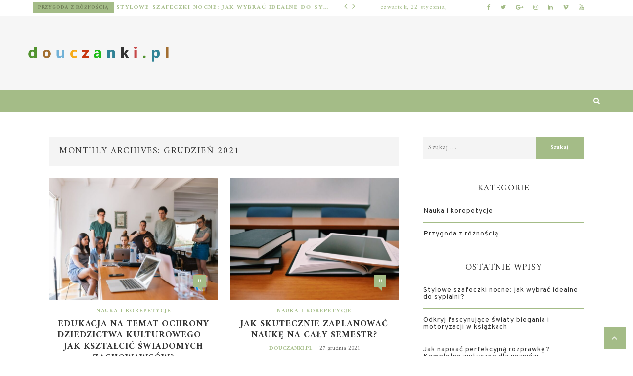

--- FILE ---
content_type: text/html; charset=UTF-8
request_url: https://douczanki.pl/2021/12/
body_size: 48086
content:
 <!doctype html>
 <html class="no-js" lang="pl-PL">
 <head>
 
 <!-- start:global -->
 <meta charset="UTF-8" />
  <!--[if IE]><meta http-equiv="X-UA-Compatible" content="IE=Edge,chrome=1"><![endif]-->
 <!-- end:global -->
 
 <!-- start:responsive web design -->
 <meta name="viewport" content="width=device-width, initial-scale=1">
 <!-- end:responsive web design --> 
 
 <!-- start:head info -->
 <link rel="pingback" href="https://douczanki.pl/xmlrpc.php" />
  	<link rel="shortcut icon" href="">
  <!-- end:head info -->

 <!-- start:wp_head -->
 <meta name='robots' content='noindex, follow' />

	<!-- This site is optimized with the Yoast SEO plugin v26.8 - https://yoast.com/product/yoast-seo-wordpress/ -->
	<title>grudzień 2021 - Szkoła języków obcych Warszawa</title>
	<meta property="og:locale" content="pl_PL" />
	<meta property="og:type" content="website" />
	<meta property="og:title" content="grudzień 2021 - Szkoła języków obcych Warszawa" />
	<meta property="og:url" content="https://douczanki.pl/2021/12/" />
	<meta property="og:site_name" content="Szkoła języków obcych Warszawa" />
	<meta name="twitter:card" content="summary_large_image" />
	<script type="application/ld+json" class="yoast-schema-graph">{"@context":"https://schema.org","@graph":[{"@type":"CollectionPage","@id":"https://douczanki.pl/2021/12/","url":"https://douczanki.pl/2021/12/","name":"grudzień 2021 - Szkoła języków obcych Warszawa","isPartOf":{"@id":"https://douczanki.pl/#website"},"primaryImageOfPage":{"@id":"https://douczanki.pl/2021/12/#primaryimage"},"image":{"@id":"https://douczanki.pl/2021/12/#primaryimage"},"thumbnailUrl":"https://douczanki.pl/wp-content/uploads/2023/12/1595385.jpg","breadcrumb":{"@id":"https://douczanki.pl/2021/12/#breadcrumb"},"inLanguage":"pl-PL"},{"@type":"ImageObject","inLanguage":"pl-PL","@id":"https://douczanki.pl/2021/12/#primaryimage","url":"https://douczanki.pl/wp-content/uploads/2023/12/1595385.jpg","contentUrl":"https://douczanki.pl/wp-content/uploads/2023/12/1595385.jpg","width":1600,"height":1067,"caption":"Group of People Watching on Laptop"},{"@type":"BreadcrumbList","@id":"https://douczanki.pl/2021/12/#breadcrumb","itemListElement":[{"@type":"ListItem","position":1,"name":"Strona główna","item":"https://douczanki.pl/"},{"@type":"ListItem","position":2,"name":"Archiwum dla grudzień 2021"}]},{"@type":"WebSite","@id":"https://douczanki.pl/#website","url":"https://douczanki.pl/","name":"Szkoła języków obcych Warszawa","description":"kursy językowe za granicą","potentialAction":[{"@type":"SearchAction","target":{"@type":"EntryPoint","urlTemplate":"https://douczanki.pl/?s={search_term_string}"},"query-input":{"@type":"PropertyValueSpecification","valueRequired":true,"valueName":"search_term_string"}}],"inLanguage":"pl-PL"}]}</script>
	<!-- / Yoast SEO plugin. -->


<link rel='dns-prefetch' href='//fonts.googleapis.com' />
<link rel='preconnect' href='https://fonts.gstatic.com' crossorigin />
<link rel="alternate" type="application/rss+xml" title="Szkoła języków obcych Warszawa &raquo; Kanał z wpisami" href="https://douczanki.pl/feed/" />
<link rel="alternate" type="application/rss+xml" title="Szkoła języków obcych Warszawa &raquo; Kanał z komentarzami" href="https://douczanki.pl/comments/feed/" />
<style id='wp-img-auto-sizes-contain-inline-css' type='text/css'>
img:is([sizes=auto i],[sizes^="auto," i]){contain-intrinsic-size:3000px 1500px}
/*# sourceURL=wp-img-auto-sizes-contain-inline-css */
</style>
<style id='wp-emoji-styles-inline-css' type='text/css'>

	img.wp-smiley, img.emoji {
		display: inline !important;
		border: none !important;
		box-shadow: none !important;
		height: 1em !important;
		width: 1em !important;
		margin: 0 0.07em !important;
		vertical-align: -0.1em !important;
		background: none !important;
		padding: 0 !important;
	}
/*# sourceURL=wp-emoji-styles-inline-css */
</style>
<style id='wp-block-library-inline-css' type='text/css'>
:root{--wp-block-synced-color:#7a00df;--wp-block-synced-color--rgb:122,0,223;--wp-bound-block-color:var(--wp-block-synced-color);--wp-editor-canvas-background:#ddd;--wp-admin-theme-color:#007cba;--wp-admin-theme-color--rgb:0,124,186;--wp-admin-theme-color-darker-10:#006ba1;--wp-admin-theme-color-darker-10--rgb:0,107,160.5;--wp-admin-theme-color-darker-20:#005a87;--wp-admin-theme-color-darker-20--rgb:0,90,135;--wp-admin-border-width-focus:2px}@media (min-resolution:192dpi){:root{--wp-admin-border-width-focus:1.5px}}.wp-element-button{cursor:pointer}:root .has-very-light-gray-background-color{background-color:#eee}:root .has-very-dark-gray-background-color{background-color:#313131}:root .has-very-light-gray-color{color:#eee}:root .has-very-dark-gray-color{color:#313131}:root .has-vivid-green-cyan-to-vivid-cyan-blue-gradient-background{background:linear-gradient(135deg,#00d084,#0693e3)}:root .has-purple-crush-gradient-background{background:linear-gradient(135deg,#34e2e4,#4721fb 50%,#ab1dfe)}:root .has-hazy-dawn-gradient-background{background:linear-gradient(135deg,#faaca8,#dad0ec)}:root .has-subdued-olive-gradient-background{background:linear-gradient(135deg,#fafae1,#67a671)}:root .has-atomic-cream-gradient-background{background:linear-gradient(135deg,#fdd79a,#004a59)}:root .has-nightshade-gradient-background{background:linear-gradient(135deg,#330968,#31cdcf)}:root .has-midnight-gradient-background{background:linear-gradient(135deg,#020381,#2874fc)}:root{--wp--preset--font-size--normal:16px;--wp--preset--font-size--huge:42px}.has-regular-font-size{font-size:1em}.has-larger-font-size{font-size:2.625em}.has-normal-font-size{font-size:var(--wp--preset--font-size--normal)}.has-huge-font-size{font-size:var(--wp--preset--font-size--huge)}.has-text-align-center{text-align:center}.has-text-align-left{text-align:left}.has-text-align-right{text-align:right}.has-fit-text{white-space:nowrap!important}#end-resizable-editor-section{display:none}.aligncenter{clear:both}.items-justified-left{justify-content:flex-start}.items-justified-center{justify-content:center}.items-justified-right{justify-content:flex-end}.items-justified-space-between{justify-content:space-between}.screen-reader-text{border:0;clip-path:inset(50%);height:1px;margin:-1px;overflow:hidden;padding:0;position:absolute;width:1px;word-wrap:normal!important}.screen-reader-text:focus{background-color:#ddd;clip-path:none;color:#444;display:block;font-size:1em;height:auto;left:5px;line-height:normal;padding:15px 23px 14px;text-decoration:none;top:5px;width:auto;z-index:100000}html :where(.has-border-color){border-style:solid}html :where([style*=border-top-color]){border-top-style:solid}html :where([style*=border-right-color]){border-right-style:solid}html :where([style*=border-bottom-color]){border-bottom-style:solid}html :where([style*=border-left-color]){border-left-style:solid}html :where([style*=border-width]){border-style:solid}html :where([style*=border-top-width]){border-top-style:solid}html :where([style*=border-right-width]){border-right-style:solid}html :where([style*=border-bottom-width]){border-bottom-style:solid}html :where([style*=border-left-width]){border-left-style:solid}html :where(img[class*=wp-image-]){height:auto;max-width:100%}:where(figure){margin:0 0 1em}html :where(.is-position-sticky){--wp-admin--admin-bar--position-offset:var(--wp-admin--admin-bar--height,0px)}@media screen and (max-width:600px){html :where(.is-position-sticky){--wp-admin--admin-bar--position-offset:0px}}

/*# sourceURL=wp-block-library-inline-css */
</style><style id='global-styles-inline-css' type='text/css'>
:root{--wp--preset--aspect-ratio--square: 1;--wp--preset--aspect-ratio--4-3: 4/3;--wp--preset--aspect-ratio--3-4: 3/4;--wp--preset--aspect-ratio--3-2: 3/2;--wp--preset--aspect-ratio--2-3: 2/3;--wp--preset--aspect-ratio--16-9: 16/9;--wp--preset--aspect-ratio--9-16: 9/16;--wp--preset--color--black: #000000;--wp--preset--color--cyan-bluish-gray: #abb8c3;--wp--preset--color--white: #ffffff;--wp--preset--color--pale-pink: #f78da7;--wp--preset--color--vivid-red: #cf2e2e;--wp--preset--color--luminous-vivid-orange: #ff6900;--wp--preset--color--luminous-vivid-amber: #fcb900;--wp--preset--color--light-green-cyan: #7bdcb5;--wp--preset--color--vivid-green-cyan: #00d084;--wp--preset--color--pale-cyan-blue: #8ed1fc;--wp--preset--color--vivid-cyan-blue: #0693e3;--wp--preset--color--vivid-purple: #9b51e0;--wp--preset--gradient--vivid-cyan-blue-to-vivid-purple: linear-gradient(135deg,rgb(6,147,227) 0%,rgb(155,81,224) 100%);--wp--preset--gradient--light-green-cyan-to-vivid-green-cyan: linear-gradient(135deg,rgb(122,220,180) 0%,rgb(0,208,130) 100%);--wp--preset--gradient--luminous-vivid-amber-to-luminous-vivid-orange: linear-gradient(135deg,rgb(252,185,0) 0%,rgb(255,105,0) 100%);--wp--preset--gradient--luminous-vivid-orange-to-vivid-red: linear-gradient(135deg,rgb(255,105,0) 0%,rgb(207,46,46) 100%);--wp--preset--gradient--very-light-gray-to-cyan-bluish-gray: linear-gradient(135deg,rgb(238,238,238) 0%,rgb(169,184,195) 100%);--wp--preset--gradient--cool-to-warm-spectrum: linear-gradient(135deg,rgb(74,234,220) 0%,rgb(151,120,209) 20%,rgb(207,42,186) 40%,rgb(238,44,130) 60%,rgb(251,105,98) 80%,rgb(254,248,76) 100%);--wp--preset--gradient--blush-light-purple: linear-gradient(135deg,rgb(255,206,236) 0%,rgb(152,150,240) 100%);--wp--preset--gradient--blush-bordeaux: linear-gradient(135deg,rgb(254,205,165) 0%,rgb(254,45,45) 50%,rgb(107,0,62) 100%);--wp--preset--gradient--luminous-dusk: linear-gradient(135deg,rgb(255,203,112) 0%,rgb(199,81,192) 50%,rgb(65,88,208) 100%);--wp--preset--gradient--pale-ocean: linear-gradient(135deg,rgb(255,245,203) 0%,rgb(182,227,212) 50%,rgb(51,167,181) 100%);--wp--preset--gradient--electric-grass: linear-gradient(135deg,rgb(202,248,128) 0%,rgb(113,206,126) 100%);--wp--preset--gradient--midnight: linear-gradient(135deg,rgb(2,3,129) 0%,rgb(40,116,252) 100%);--wp--preset--font-size--small: 13px;--wp--preset--font-size--medium: 20px;--wp--preset--font-size--large: 36px;--wp--preset--font-size--x-large: 42px;--wp--preset--spacing--20: 0.44rem;--wp--preset--spacing--30: 0.67rem;--wp--preset--spacing--40: 1rem;--wp--preset--spacing--50: 1.5rem;--wp--preset--spacing--60: 2.25rem;--wp--preset--spacing--70: 3.38rem;--wp--preset--spacing--80: 5.06rem;--wp--preset--shadow--natural: 6px 6px 9px rgba(0, 0, 0, 0.2);--wp--preset--shadow--deep: 12px 12px 50px rgba(0, 0, 0, 0.4);--wp--preset--shadow--sharp: 6px 6px 0px rgba(0, 0, 0, 0.2);--wp--preset--shadow--outlined: 6px 6px 0px -3px rgb(255, 255, 255), 6px 6px rgb(0, 0, 0);--wp--preset--shadow--crisp: 6px 6px 0px rgb(0, 0, 0);}:where(.is-layout-flex){gap: 0.5em;}:where(.is-layout-grid){gap: 0.5em;}body .is-layout-flex{display: flex;}.is-layout-flex{flex-wrap: wrap;align-items: center;}.is-layout-flex > :is(*, div){margin: 0;}body .is-layout-grid{display: grid;}.is-layout-grid > :is(*, div){margin: 0;}:where(.wp-block-columns.is-layout-flex){gap: 2em;}:where(.wp-block-columns.is-layout-grid){gap: 2em;}:where(.wp-block-post-template.is-layout-flex){gap: 1.25em;}:where(.wp-block-post-template.is-layout-grid){gap: 1.25em;}.has-black-color{color: var(--wp--preset--color--black) !important;}.has-cyan-bluish-gray-color{color: var(--wp--preset--color--cyan-bluish-gray) !important;}.has-white-color{color: var(--wp--preset--color--white) !important;}.has-pale-pink-color{color: var(--wp--preset--color--pale-pink) !important;}.has-vivid-red-color{color: var(--wp--preset--color--vivid-red) !important;}.has-luminous-vivid-orange-color{color: var(--wp--preset--color--luminous-vivid-orange) !important;}.has-luminous-vivid-amber-color{color: var(--wp--preset--color--luminous-vivid-amber) !important;}.has-light-green-cyan-color{color: var(--wp--preset--color--light-green-cyan) !important;}.has-vivid-green-cyan-color{color: var(--wp--preset--color--vivid-green-cyan) !important;}.has-pale-cyan-blue-color{color: var(--wp--preset--color--pale-cyan-blue) !important;}.has-vivid-cyan-blue-color{color: var(--wp--preset--color--vivid-cyan-blue) !important;}.has-vivid-purple-color{color: var(--wp--preset--color--vivid-purple) !important;}.has-black-background-color{background-color: var(--wp--preset--color--black) !important;}.has-cyan-bluish-gray-background-color{background-color: var(--wp--preset--color--cyan-bluish-gray) !important;}.has-white-background-color{background-color: var(--wp--preset--color--white) !important;}.has-pale-pink-background-color{background-color: var(--wp--preset--color--pale-pink) !important;}.has-vivid-red-background-color{background-color: var(--wp--preset--color--vivid-red) !important;}.has-luminous-vivid-orange-background-color{background-color: var(--wp--preset--color--luminous-vivid-orange) !important;}.has-luminous-vivid-amber-background-color{background-color: var(--wp--preset--color--luminous-vivid-amber) !important;}.has-light-green-cyan-background-color{background-color: var(--wp--preset--color--light-green-cyan) !important;}.has-vivid-green-cyan-background-color{background-color: var(--wp--preset--color--vivid-green-cyan) !important;}.has-pale-cyan-blue-background-color{background-color: var(--wp--preset--color--pale-cyan-blue) !important;}.has-vivid-cyan-blue-background-color{background-color: var(--wp--preset--color--vivid-cyan-blue) !important;}.has-vivid-purple-background-color{background-color: var(--wp--preset--color--vivid-purple) !important;}.has-black-border-color{border-color: var(--wp--preset--color--black) !important;}.has-cyan-bluish-gray-border-color{border-color: var(--wp--preset--color--cyan-bluish-gray) !important;}.has-white-border-color{border-color: var(--wp--preset--color--white) !important;}.has-pale-pink-border-color{border-color: var(--wp--preset--color--pale-pink) !important;}.has-vivid-red-border-color{border-color: var(--wp--preset--color--vivid-red) !important;}.has-luminous-vivid-orange-border-color{border-color: var(--wp--preset--color--luminous-vivid-orange) !important;}.has-luminous-vivid-amber-border-color{border-color: var(--wp--preset--color--luminous-vivid-amber) !important;}.has-light-green-cyan-border-color{border-color: var(--wp--preset--color--light-green-cyan) !important;}.has-vivid-green-cyan-border-color{border-color: var(--wp--preset--color--vivid-green-cyan) !important;}.has-pale-cyan-blue-border-color{border-color: var(--wp--preset--color--pale-cyan-blue) !important;}.has-vivid-cyan-blue-border-color{border-color: var(--wp--preset--color--vivid-cyan-blue) !important;}.has-vivid-purple-border-color{border-color: var(--wp--preset--color--vivid-purple) !important;}.has-vivid-cyan-blue-to-vivid-purple-gradient-background{background: var(--wp--preset--gradient--vivid-cyan-blue-to-vivid-purple) !important;}.has-light-green-cyan-to-vivid-green-cyan-gradient-background{background: var(--wp--preset--gradient--light-green-cyan-to-vivid-green-cyan) !important;}.has-luminous-vivid-amber-to-luminous-vivid-orange-gradient-background{background: var(--wp--preset--gradient--luminous-vivid-amber-to-luminous-vivid-orange) !important;}.has-luminous-vivid-orange-to-vivid-red-gradient-background{background: var(--wp--preset--gradient--luminous-vivid-orange-to-vivid-red) !important;}.has-very-light-gray-to-cyan-bluish-gray-gradient-background{background: var(--wp--preset--gradient--very-light-gray-to-cyan-bluish-gray) !important;}.has-cool-to-warm-spectrum-gradient-background{background: var(--wp--preset--gradient--cool-to-warm-spectrum) !important;}.has-blush-light-purple-gradient-background{background: var(--wp--preset--gradient--blush-light-purple) !important;}.has-blush-bordeaux-gradient-background{background: var(--wp--preset--gradient--blush-bordeaux) !important;}.has-luminous-dusk-gradient-background{background: var(--wp--preset--gradient--luminous-dusk) !important;}.has-pale-ocean-gradient-background{background: var(--wp--preset--gradient--pale-ocean) !important;}.has-electric-grass-gradient-background{background: var(--wp--preset--gradient--electric-grass) !important;}.has-midnight-gradient-background{background: var(--wp--preset--gradient--midnight) !important;}.has-small-font-size{font-size: var(--wp--preset--font-size--small) !important;}.has-medium-font-size{font-size: var(--wp--preset--font-size--medium) !important;}.has-large-font-size{font-size: var(--wp--preset--font-size--large) !important;}.has-x-large-font-size{font-size: var(--wp--preset--font-size--x-large) !important;}
/*# sourceURL=global-styles-inline-css */
</style>

<style id='classic-theme-styles-inline-css' type='text/css'>
/*! This file is auto-generated */
.wp-block-button__link{color:#fff;background-color:#32373c;border-radius:9999px;box-shadow:none;text-decoration:none;padding:calc(.667em + 2px) calc(1.333em + 2px);font-size:1.125em}.wp-block-file__button{background:#32373c;color:#fff;text-decoration:none}
/*# sourceURL=/wp-includes/css/classic-themes.min.css */
</style>
<link rel='stylesheet' id='worldblog-css' href='https://douczanki.pl/wp-content/themes/worldblog/assets/css/style.css?ver=6.9' type='text/css' media='all' />
<link rel='stylesheet' id='worldblog-child-css' href='https://douczanki.pl/wp-content/themes/worldblog-child/style.css?ver=6.9' type='text/css' media='all' />
<link rel='stylesheet' id='bootstrap-css' href='https://douczanki.pl/wp-content/themes/worldblog/assets/css/bootstrap.css?ver=6.9' type='text/css' media='all' />
<link rel='stylesheet' id='worldblog-style-css' href='https://douczanki.pl/wp-content/themes/worldblog/assets/css/style.css?ver=6.9' type='text/css' media='all' />
<link rel='stylesheet' id='worldblog-fonts-css' href='https://douczanki.pl/wp-content/themes/worldblog/assets/css/fonts.css?ver=6.9' type='text/css' media='all' />
<link rel='stylesheet' id='worldblog-carousel-css' href='https://douczanki.pl/wp-content/themes/worldblog/assets/css/owl.carousel.css?ver=6.9' type='text/css' media='all' />
<link rel='stylesheet' id='worldblog-dynamic-css' href='https://douczanki.pl/wp-content/themes/worldblog/assets/css/dynamic.css?ver=6.9' type='text/css' media='all' />
<link rel='stylesheet' id='dynamic-css-css' href='https://douczanki.pl/wp-admin/admin-ajax.php?action=dynamic_css_action&#038;wpnonce=2dae5cb212&#038;ver=1' type='text/css' media='all' />
<link rel='stylesheet' id='redux-google-fonts-css' href='//fonts.googleapis.com/css?family=Amiri%3A400%7COverpass%3A400&#038;subset=latin' type='text/css' media='all' />
<link rel='stylesheet' id='arpw-style-css' href='https://douczanki.pl/wp-content/plugins/advanced-random-posts-widget/assets/css/arpw-frontend.css?ver=6.9' type='text/css' media='all' />
<link rel="preload" as="style" href="https://fonts.googleapis.com/css?family=Amiri:400,700,400italic,700italic%7COverpass:100,200,300,400,500,600,700,800,900,100italic,200italic,300italic,400italic,500italic,600italic,700italic,800italic,900italic&#038;subset=latin&#038;display=swap&#038;ver=1689435660" /><link rel="stylesheet" href="https://fonts.googleapis.com/css?family=Amiri:400,700,400italic,700italic%7COverpass:100,200,300,400,500,600,700,800,900,100italic,200italic,300italic,400italic,500italic,600italic,700italic,800italic,900italic&#038;subset=latin&#038;display=swap&#038;ver=1689435660" media="print" onload="this.media='all'"><noscript><link rel="stylesheet" href="https://fonts.googleapis.com/css?family=Amiri:400,700,400italic,700italic%7COverpass:100,200,300,400,500,600,700,800,900,100italic,200italic,300italic,400italic,500italic,600italic,700italic,800italic,900italic&#038;subset=latin&#038;display=swap&#038;ver=1689435660" /></noscript><script type="text/javascript" src="https://douczanki.pl/wp-includes/js/jquery/jquery.min.js?ver=3.7.1" id="jquery-core-js"></script>
<script type="text/javascript" src="https://douczanki.pl/wp-includes/js/jquery/jquery-migrate.min.js?ver=3.4.1" id="jquery-migrate-js"></script>
<link rel="https://api.w.org/" href="https://douczanki.pl/wp-json/" /><link rel="EditURI" type="application/rsd+xml" title="RSD" href="https://douczanki.pl/xmlrpc.php?rsd" />
<meta name="generator" content="WordPress 6.9" />
<meta name="generator" content="Redux 4.5.10" /><!-- Analytics by WP Statistics - https://wp-statistics.com -->
<style type="text/css">.recentcomments a{display:inline !important;padding:0 !important;margin:0 !important;}</style> <!-- end:wp_head -->
 <link rel='stylesheet' id='worldblog-vc-element-css' href='https://douczanki.pl/wp-content/themes/worldblog/assets/css/vc_element.css?ver=6.9' type='text/css' media='all' />
</head>
 <body data-rsssl=1 class="archive date wp-theme-worldblog wp-child-theme-worldblog-child worldblog-fullwidth worldblog-style-default worldblog-layout-default">
 
 <!-- start:preloader -->
  
 
                             
                            
                             <!-- end:preloader --> 
 
 <!-- start:outer wrap -->
 <div id="worldblog-outer-wrap" >
 
 <!-- start:header content -->
   
     <header class="worldblog-header-wrap worldblog-menu-left worldblog-menu-style1">
     
     	<div class="worldblog-header-wrap-container header-desktop">

					
									
						<div class="worldblog-header-top">
					<div class="worldblog-wrap-container"><div class="worldblog-ticker col-sm-7"><script type="text/javascript">jQuery(document).ready(function($){
						$('.worldblog-top-news-ticker').owlCarousel({
							loop:true,
							margin:0,
							nav:true,
							lazyLoad: false,
							dots:false,
							autoplay: true,
							smartSpeed: 2000,
							
							navText: ['<i class="worldblogicon fa-angle-left"></i>','<i class="worldblogicon fa-angle-right"></i>'],
							autoplayTimeout: 2000,
							responsive:{
									0:{
										items:1
									}							
								}
							});
						});</script><div class="worldblog-top-news-ticker"><div class="news-ticker-item"><div class="news-ticker-item-category"><a href="https://douczanki.pl/w-kategorii/przygoda-z-roznoscia/" title="View all posts in Przygoda z różnością">Przygoda z różnością</a></div><div class="news-ticker-item-title"><a href="https://douczanki.pl/stylowe-szafeczki-nocne-jak-wybrac-idealne-do-sypialni/">Stylowe szafeczki nocne: jak wybrać idealne do sypialni?</a></div></div><div class="news-ticker-item"><div class="news-ticker-item-category"><a href="https://douczanki.pl/w-kategorii/przygoda-z-roznoscia/" title="View all posts in Przygoda z różnością">Przygoda z różnością</a></div><div class="news-ticker-item-title"><a href="https://douczanki.pl/odkryj-fascynujace-swiaty-biegania-i-motoryzacji-w-ksiazkach/">Odkryj fascynujące światy biegania i motoryzacji w książkach</a></div></div><div class="news-ticker-item"><div class="news-ticker-item-category"><a href="https://douczanki.pl/w-kategorii/nauka-i-korepetycje/" title="View all posts in Nauka i korepetycje">Nauka i korepetycje</a></div><div class="news-ticker-item-title"><a href="https://douczanki.pl/jak-napisac-perfekcyjna-rozprawke-kompletne-wytyczne-dla-uczniow/">Jak napisać perfekcyjną rozprawkę? Kompletne wytyczne dla uczniów</a></div></div><div class="news-ticker-item"><div class="news-ticker-item-category"><a href="https://douczanki.pl/w-kategorii/nauka-i-korepetycje/" title="View all posts in Nauka i korepetycje">Nauka i korepetycje</a></div><div class="news-ticker-item-title"><a href="https://douczanki.pl/kompleksowe-przygotowanie-do-matury-jak-skutecznie-wykorzystac-kursy-maturalne-w-nauce/">Kompleksowe przygotowanie do matury: jak skutecznie wykorzystać kursy maturalne w nauce?</a></div></div><div class="news-ticker-item"><div class="news-ticker-item-category"><a href="https://douczanki.pl/w-kategorii/nauka-i-korepetycje/" title="View all posts in Nauka i korepetycje">Nauka i korepetycje</a></div><div class="news-ticker-item-title"><a href="https://douczanki.pl/korepetycje-z-jezyka-angielskiego-jak-rozumiec-ze-sluchu/">Korepetycje z języka angielskiego – jak rozumieć ze słuchu?</a></div></div><div class="news-ticker-item"><div class="news-ticker-item-category"><a href="https://douczanki.pl/w-kategorii/nauka-i-korepetycje/" title="View all posts in Nauka i korepetycje">Nauka i korepetycje</a></div><div class="news-ticker-item-title"><a href="https://douczanki.pl/sztuka-nauki-jak-wykorzystac-kreatywnosc-podczas-uczenia-sie-przedmiotow-humanistycznych/">Sztuka nauki: jak wykorzystać kreatywność podczas uczenia się przedmiotów humanistycznych?</a></div></div><div class="news-ticker-item"><div class="news-ticker-item-category"><a href="https://douczanki.pl/w-kategorii/nauka-i-korepetycje/" title="View all posts in Nauka i korepetycje">Nauka i korepetycje</a></div><div class="news-ticker-item-title"><a href="https://douczanki.pl/nauka-a-rozwoj-umiejetnosci-problem-solvingowych-jak-rozwijac-kreatywnosc-w-zakresie-rozwiazywania-problemow/">Nauka a rozwój umiejętności problem-solvingowych &#8211; jak rozwijać kreatywność w zakresie rozwiązywania problemów?</a></div></div><div class="news-ticker-item"><div class="news-ticker-item-category"><a href="https://douczanki.pl/w-kategorii/nauka-i-korepetycje/" title="View all posts in Nauka i korepetycje">Nauka i korepetycje</a></div><div class="news-ticker-item-title"><a href="https://douczanki.pl/jak-radzic-sobie-z-naukowym-strachem-przed-porazka/">Jak radzić sobie z naukowym strachem przed porażką?</a></div></div><div class="news-ticker-item"><div class="news-ticker-item-category"><a href="https://douczanki.pl/w-kategorii/nauka-i-korepetycje/" title="View all posts in Nauka i korepetycje">Nauka i korepetycje</a></div><div class="news-ticker-item-title"><a href="https://douczanki.pl/jak-skutecznie-przygotowac-sie-do-egzaminu-z-matematyki/">Jak skutecznie przygotować się do egzaminu z matematyki?</a></div></div><div class="news-ticker-item"><div class="news-ticker-item-category"><a href="https://douczanki.pl/w-kategorii/nauka-i-korepetycje/" title="View all posts in Nauka i korepetycje">Nauka i korepetycje</a></div><div class="news-ticker-item-title"><a href="https://douczanki.pl/5-powodow-dla-ktorych-warto-uczyc-sie-programowania/">5 powodów, dla których warto uczyć się programowania</a></div></div><div class="news-ticker-item"><div class="news-ticker-item-category"><a href="https://douczanki.pl/w-kategorii/nauka-i-korepetycje/" title="View all posts in Nauka i korepetycje">Nauka i korepetycje</a></div><div class="news-ticker-item-title"><a href="https://douczanki.pl/nauka-a-rozwoj-spoleczny-jak-wplywac-na-otoczenie/">Nauka a rozwój społeczny – jak wpływać na otoczenie?</a></div></div><div class="news-ticker-item"><div class="news-ticker-item-category"><a href="https://douczanki.pl/w-kategorii/nauka-i-korepetycje/" title="View all posts in Nauka i korepetycje">Nauka i korepetycje</a></div><div class="news-ticker-item-title"><a href="https://douczanki.pl/jak-zachecic-dziecko-do-nauki/">Jak zachęcić dziecko do nauki?</a></div></div><div class="news-ticker-item"><div class="news-ticker-item-category"><a href="https://douczanki.pl/w-kategorii/nauka-i-korepetycje/" title="View all posts in Nauka i korepetycje">Nauka i korepetycje</a></div><div class="news-ticker-item-title"><a href="https://douczanki.pl/korepetycje-z-chemii-a-przygotowanie-do-studiow-na-kierunkach-medycznych/">Korepetycje z chemii a przygotowanie do studiów na kierunkach medycznych</a></div></div><div class="news-ticker-item"><div class="news-ticker-item-category"><a href="https://douczanki.pl/w-kategorii/nauka-i-korepetycje/" title="View all posts in Nauka i korepetycje">Nauka i korepetycje</a></div><div class="news-ticker-item-title"><a href="https://douczanki.pl/metody-nauki-wykorzystujace-programy-mentalnego-obrazowania/">Metody nauki wykorzystujące programy mentalnego obrazowania</a></div></div><div class="news-ticker-item"><div class="news-ticker-item-category"><a href="https://douczanki.pl/w-kategorii/nauka-i-korepetycje/" title="View all posts in Nauka i korepetycje">Nauka i korepetycje</a></div><div class="news-ticker-item-title"><a href="https://douczanki.pl/jak-korzystac-z-ksiazek-popularnonaukowych-w-nauce/">Jak korzystać z książek popularnonaukowych w nauce?</a></div></div><div class="news-ticker-item"><div class="news-ticker-item-category"><a href="https://douczanki.pl/w-kategorii/nauka-i-korepetycje/" title="View all posts in Nauka i korepetycje">Nauka i korepetycje</a></div><div class="news-ticker-item-title"><a href="https://douczanki.pl/jak-rozwijac-umiejetnosc-rozwiazywania-problemow-matematycznych/">Jak rozwijać umiejętność rozwiązywania problemów matematycznych?</a></div></div><div class="news-ticker-item"><div class="news-ticker-item-category"><a href="https://douczanki.pl/w-kategorii/nauka-i-korepetycje/" title="View all posts in Nauka i korepetycje">Nauka i korepetycje</a></div><div class="news-ticker-item-title"><a href="https://douczanki.pl/korepetycje-z-fizyki-a-rozwijanie-zainteresowan-technologicznych-u-mlodziezy/">Korepetycje z fizyki a rozwijanie zainteresowań technologicznych u młodzieży</a></div></div><div class="news-ticker-item"><div class="news-ticker-item-category"><a href="https://douczanki.pl/w-kategorii/nauka-i-korepetycje/" title="View all posts in Nauka i korepetycje">Nauka i korepetycje</a></div><div class="news-ticker-item-title"><a href="https://douczanki.pl/jak-rozwijac-umiejetnosc-logicznego-myslenia-u-dzieci/">Jak rozwijać umiejętność logicznego myślenia u dzieci?</a></div></div><div class="news-ticker-item"><div class="news-ticker-item-category"><a href="https://douczanki.pl/w-kategorii/nauka-i-korepetycje/" title="View all posts in Nauka i korepetycje">Nauka i korepetycje</a></div><div class="news-ticker-item-title"><a href="https://douczanki.pl/korepetycje-z-jezyka-angielskiego-a-rozwijanie-umiejetnosci-komunikacyjnych/">Korepetycje z języka angielskiego a rozwijanie umiejętności komunikacyjnych</a></div></div><div class="news-ticker-item"><div class="news-ticker-item-category"><a href="https://douczanki.pl/w-kategorii/nauka-i-korepetycje/" title="View all posts in Nauka i korepetycje">Nauka i korepetycje</a></div><div class="news-ticker-item-title"><a href="https://douczanki.pl/jak-efektywnie-korzystac-z-cwiczen-online-podczas-nauki/">Jak efektywnie korzystać z ćwiczeń online podczas nauki?</a></div></div><div class="news-ticker-item"><div class="news-ticker-item-category"><a href="https://douczanki.pl/w-kategorii/nauka-i-korepetycje/" title="View all posts in Nauka i korepetycje">Nauka i korepetycje</a></div><div class="news-ticker-item-title"><a href="https://douczanki.pl/jak-korzystac-z-podrecznikow-audiowizualnych-w-procesie-nauki/">Jak korzystać z podręczników audiowizualnych w procesie nauki?</a></div></div><div class="news-ticker-item"><div class="news-ticker-item-category"><a href="https://douczanki.pl/w-kategorii/nauka-i-korepetycje/" title="View all posts in Nauka i korepetycje">Nauka i korepetycje</a></div><div class="news-ticker-item-title"><a href="https://douczanki.pl/edukacja-w-zakresie-higieny-psychicznej-jak-promowac-zdrowie-psychiczne/">Edukacja w zakresie higieny psychicznej &#8211; jak promować zdrowie psychiczne?</a></div></div><div class="news-ticker-item"><div class="news-ticker-item-category"><a href="https://douczanki.pl/w-kategorii/nauka-i-korepetycje/" title="View all posts in Nauka i korepetycje">Nauka i korepetycje</a></div><div class="news-ticker-item-title"><a href="https://douczanki.pl/korepetycje-z-biologii-jakie-umiejetnosci-mozna-rozwijac/">Korepetycje z biologii – jakie umiejętności można rozwijać?</a></div></div><div class="news-ticker-item"><div class="news-ticker-item-category"><a href="https://douczanki.pl/w-kategorii/nauka-i-korepetycje/" title="View all posts in Nauka i korepetycje">Nauka i korepetycje</a></div><div class="news-ticker-item-title"><a href="https://douczanki.pl/jak-skutecznie-rozwiazywac-zadania-maturalne-z-matematyki/">Jak skutecznie rozwiązywać zadania maturalne z matematyki?</a></div></div><div class="news-ticker-item"><div class="news-ticker-item-category"><a href="https://douczanki.pl/w-kategorii/nauka-i-korepetycje/" title="View all posts in Nauka i korepetycje">Nauka i korepetycje</a></div><div class="news-ticker-item-title"><a href="https://douczanki.pl/nauka-a-zdrowie-psychiczne-jak-dbac-o-odpowiednia-rownowage-w-nauce/">Nauka a zdrowie psychiczne &#8211; jak dbać o odpowiednią równowagę w nauce?</a></div></div><div class="news-ticker-item"><div class="news-ticker-item-category"><a href="https://douczanki.pl/w-kategorii/nauka-i-korepetycje/" title="View all posts in Nauka i korepetycje">Nauka i korepetycje</a></div><div class="news-ticker-item-title"><a href="https://douczanki.pl/edukacja-dotyczaca-praw-osob-z-niepelnosprawnosciami-sluchu-jak-uczyc-tolerancji-i-inkluzji/">Edukacja dotycząca praw osób z niepełnosprawnościami słuchu &#8211; jak uczyć tolerancji i inkluzji?</a></div></div><div class="news-ticker-item"><div class="news-ticker-item-category"><a href="https://douczanki.pl/w-kategorii/nauka-i-korepetycje/" title="View all posts in Nauka i korepetycje">Nauka i korepetycje</a></div><div class="news-ticker-item-title"><a href="https://douczanki.pl/metody-efektywnego-zapamietywania-dat-historycznych/">Metody efektywnego zapamiętywania dat historycznych</a></div></div><div class="news-ticker-item"><div class="news-ticker-item-category"><a href="https://douczanki.pl/w-kategorii/nauka-i-korepetycje/" title="View all posts in Nauka i korepetycje">Nauka i korepetycje</a></div><div class="news-ticker-item-title"><a href="https://douczanki.pl/jak-radzic-sobie-z-naukowym-lekiem-przed-publicznym-wystapieniem/">Jak radzić sobie z naukowym lękiem przed publicznym wystąpieniem?</a></div></div><div class="news-ticker-item"><div class="news-ticker-item-category"><a href="https://douczanki.pl/w-kategorii/nauka-i-korepetycje/" title="View all posts in Nauka i korepetycje">Nauka i korepetycje</a></div><div class="news-ticker-item-title"><a href="https://douczanki.pl/kreatywne-metody-nauki-biologii/">Kreatywne metody nauki biologii</a></div></div><div class="news-ticker-item"><div class="news-ticker-item-category"><a href="https://douczanki.pl/w-kategorii/nauka-i-korepetycje/" title="View all posts in Nauka i korepetycje">Nauka i korepetycje</a></div><div class="news-ticker-item-title"><a href="https://douczanki.pl/jakie-sa-korzysci-z-nauki-drugiego-jezyka/">Jakie są korzyści z nauki drugiego języka?</a></div></div><div class="news-ticker-item"><div class="news-ticker-item-category"><a href="https://douczanki.pl/w-kategorii/nauka-i-korepetycje/" title="View all posts in Nauka i korepetycje">Nauka i korepetycje</a></div><div class="news-ticker-item-title"><a href="https://douczanki.pl/edukacja-w-zakresie-praw-czlowieka-jak-ksztalcic-empatie-i-szacunek/">Edukacja w zakresie praw człowieka &#8211; jak kształcić empatię i szacunek?</a></div></div><div class="news-ticker-item"><div class="news-ticker-item-category"><a href="https://douczanki.pl/w-kategorii/nauka-i-korepetycje/" title="View all posts in Nauka i korepetycje">Nauka i korepetycje</a></div><div class="news-ticker-item-title"><a href="https://douczanki.pl/jak-skutecznie-przyswajac-wiedze-z-podrecznika-fizyki/">Jak skutecznie przyswajać wiedzę z podręcznika fizyki?</a></div></div><div class="news-ticker-item"><div class="news-ticker-item-category"><a href="https://douczanki.pl/w-kategorii/nauka-i-korepetycje/" title="View all posts in Nauka i korepetycje">Nauka i korepetycje</a></div><div class="news-ticker-item-title"><a href="https://douczanki.pl/jak-skutecznie-zdac-egzamin-maturalny-z-jezyka-angielskiego/">Jak skutecznie zdać egzamin maturalny z języka angielskiego?</a></div></div><div class="news-ticker-item"><div class="news-ticker-item-category"><a href="https://douczanki.pl/w-kategorii/nauka-i-korepetycje/" title="View all posts in Nauka i korepetycje">Nauka i korepetycje</a></div><div class="news-ticker-item-title"><a href="https://douczanki.pl/jak-skutecznie-przyswajac-wiedze-naukowa/">Jak skutecznie przyswajać wiedzę naukową?</a></div></div><div class="news-ticker-item"><div class="news-ticker-item-category"><a href="https://douczanki.pl/w-kategorii/nauka-i-korepetycje/" title="View all posts in Nauka i korepetycje">Nauka i korepetycje</a></div><div class="news-ticker-item-title"><a href="https://douczanki.pl/nauka-a-rozwoj-umiejetnosci-krytycznego-myslenia/">Nauka a rozwój umiejętności krytycznego myślenia</a></div></div><div class="news-ticker-item"><div class="news-ticker-item-category"><a href="https://douczanki.pl/w-kategorii/nauka-i-korepetycje/" title="View all posts in Nauka i korepetycje">Nauka i korepetycje</a></div><div class="news-ticker-item-title"><a href="https://douczanki.pl/nauka-a-zdrowy-styl-zycia-jak-wplywac-na-efektywnosc-nauki-poprzez-dbanie-o-siebie/">Nauka a zdrowy styl życia &#8211; jak wpływać na efektywność nauki poprzez dbanie o siebie?</a></div></div><div class="news-ticker-item"><div class="news-ticker-item-category"><a href="https://douczanki.pl/w-kategorii/nauka-i-korepetycje/" title="View all posts in Nauka i korepetycje">Nauka i korepetycje</a></div><div class="news-ticker-item-title"><a href="https://douczanki.pl/nauka-a-organizacja-czasu-jak-efektywnie-planowac-nauke-i-odpoczynek/">Nauka a organizacja czasu &#8211; jak efektywnie planować naukę i odpoczynek?</a></div></div><div class="news-ticker-item"><div class="news-ticker-item-category"><a href="https://douczanki.pl/w-kategorii/nauka-i-korepetycje/" title="View all posts in Nauka i korepetycje">Nauka i korepetycje</a></div><div class="news-ticker-item-title"><a href="https://douczanki.pl/wplyw-sztuki-na-rozwoj-emocjonalny-dzieci/">Wpływ sztuki na rozwój emocjonalny dzieci</a></div></div><div class="news-ticker-item"><div class="news-ticker-item-category"><a href="https://douczanki.pl/w-kategorii/nauka-i-korepetycje/" title="View all posts in Nauka i korepetycje">Nauka i korepetycje</a></div><div class="news-ticker-item-title"><a href="https://douczanki.pl/edukacja-seksualna-jak-wprowadzic-ja-skutecznie-w-program-nauczania/">Edukacja seksualna &#8211; jak wprowadzić ją skutecznie w program nauczania?</a></div></div><div class="news-ticker-item"><div class="news-ticker-item-category"><a href="https://douczanki.pl/w-kategorii/nauka-i-korepetycje/" title="View all posts in Nauka i korepetycje">Nauka i korepetycje</a></div><div class="news-ticker-item-title"><a href="https://douczanki.pl/edukacja-dotyczaca-praw-osob-lgbt-jak-uczyc-tolerancji-i-akceptacji/">Edukacja dotycząca praw osób LGBT+ &#8211; jak uczyć tolerancji i akceptacji?</a></div></div><div class="news-ticker-item"><div class="news-ticker-item-category"><a href="https://douczanki.pl/w-kategorii/nauka-i-korepetycje/" title="View all posts in Nauka i korepetycje">Nauka i korepetycje</a></div><div class="news-ticker-item-title"><a href="https://douczanki.pl/dlaczego-warto-prowadzic-zajecia-sportowe-w-szkolach/">Dlaczego warto prowadzić zajęcia sportowe w szkołach?</a></div></div><div class="news-ticker-item"><div class="news-ticker-item-category"><a href="https://douczanki.pl/w-kategorii/nauka-i-korepetycje/" title="View all posts in Nauka i korepetycje">Nauka i korepetycje</a></div><div class="news-ticker-item-title"><a href="https://douczanki.pl/jak-rozwijac-umiejetnosc-samodzielnej-analizy-tekstow-z-zakresu-biologii/">Jak rozwijać umiejętność samodzielnej analizy tekstów z zakresu biologii?</a></div></div><div class="news-ticker-item"><div class="news-ticker-item-category"><a href="https://douczanki.pl/w-kategorii/nauka-i-korepetycje/" title="View all posts in Nauka i korepetycje">Nauka i korepetycje</a></div><div class="news-ticker-item-title"><a href="https://douczanki.pl/metody-nauki-wykorzystujace-mapy-mysli/">Metody nauki wykorzystujące mapy myśli</a></div></div><div class="news-ticker-item"><div class="news-ticker-item-category"><a href="https://douczanki.pl/w-kategorii/nauka-i-korepetycje/" title="View all posts in Nauka i korepetycje">Nauka i korepetycje</a></div><div class="news-ticker-item-title"><a href="https://douczanki.pl/korepetycje-z-matematyki-jak-stosowac-matematyke-w-zyciu-codziennym/">Korepetycje z matematyki – jak stosować matematykę w życiu codziennym?</a></div></div><div class="news-ticker-item"><div class="news-ticker-item-category"><a href="https://douczanki.pl/w-kategorii/nauka-i-korepetycje/" title="View all posts in Nauka i korepetycje">Nauka i korepetycje</a></div><div class="news-ticker-item-title"><a href="https://douczanki.pl/dlaczego-warto-wprowadzic-programy-mentorowania-w-szkolach/">Dlaczego warto wprowadzić programy mentorowania w szkołach?</a></div></div><div class="news-ticker-item"><div class="news-ticker-item-category"><a href="https://douczanki.pl/w-kategorii/nauka-i-korepetycje/" title="View all posts in Nauka i korepetycje">Nauka i korepetycje</a></div><div class="news-ticker-item-title"><a href="https://douczanki.pl/edukacja-obywatelska-jak-ksztalcic-swiadomych-obywateli/">Edukacja obywatelska &#8211; jak kształcić świadomych obywateli?</a></div></div><div class="news-ticker-item"><div class="news-ticker-item-category"><a href="https://douczanki.pl/w-kategorii/nauka-i-korepetycje/" title="View all posts in Nauka i korepetycje">Nauka i korepetycje</a></div><div class="news-ticker-item-title"><a href="https://douczanki.pl/rola-sportu-w-edukacji-mlodziezy/">Rola sportu w edukacji młodzieży</a></div></div><div class="news-ticker-item"><div class="news-ticker-item-category"><a href="https://douczanki.pl/w-kategorii/nauka-i-korepetycje/" title="View all posts in Nauka i korepetycje">Nauka i korepetycje</a></div><div class="news-ticker-item-title"><a href="https://douczanki.pl/jak-skutecznie-uczyc-sie-przyrody-przez-obserwacje-swiata/">Jak skutecznie uczyć się przyrody przez obserwację świata?</a></div></div><div class="news-ticker-item"><div class="news-ticker-item-category"><a href="https://douczanki.pl/w-kategorii/nauka-i-korepetycje/" title="View all posts in Nauka i korepetycje">Nauka i korepetycje</a></div><div class="news-ticker-item-title"><a href="https://douczanki.pl/jak-efektywnie-korzystac-z-technik-mnemotechnicznych-podczas-nauki/">Jak efektywnie korzystać z technik mnemotechnicznych podczas nauki?</a></div></div><div class="news-ticker-item"><div class="news-ticker-item-category"><a href="https://douczanki.pl/w-kategorii/nauka-i-korepetycje/" title="View all posts in Nauka i korepetycje">Nauka i korepetycje</a></div><div class="news-ticker-item-title"><a href="https://douczanki.pl/edukacja-na-temat-ekonomicznych-aspektow-zycia-jak-uczyc-finansowej-odpowiedzialnosci/">Edukacja na temat ekonomicznych aspektów życia &#8211; jak uczyć finansowej odpowiedzialności?</a></div></div><div class="news-ticker-item"><div class="news-ticker-item-category"><a href="https://douczanki.pl/w-kategorii/nauka-i-korepetycje/" title="View all posts in Nauka i korepetycje">Nauka i korepetycje</a></div><div class="news-ticker-item-title"><a href="https://douczanki.pl/edukacja-dotyczaca-problemu-przemocy-w-szkole-jak-uczyc-szacunku-i-bezpieczenstwa/">Edukacja dotycząca problemu przemocy w szkole &#8211; jak uczyć szacunku i bezpieczeństwa?</a></div></div><div class="news-ticker-item"><div class="news-ticker-item-category"><a href="https://douczanki.pl/w-kategorii/nauka-i-korepetycje/" title="View all posts in Nauka i korepetycje">Nauka i korepetycje</a></div><div class="news-ticker-item-title"><a href="https://douczanki.pl/techniki-zapamietywania-na-dluga-mete-jak-skutecznie-przyswajac-wiedze/">Techniki zapamiętywania na długą metę &#8211; jak skutecznie przyswajać wiedzę?</a></div></div><div class="news-ticker-item"><div class="news-ticker-item-category"><a href="https://douczanki.pl/w-kategorii/nauka-i-korepetycje/" title="View all posts in Nauka i korepetycje">Nauka i korepetycje</a></div><div class="news-ticker-item-title"><a href="https://douczanki.pl/jak-uzywac-diagramow-i-schematow-w-procesie-nauki/">Jak używać diagramów i schematów w procesie nauki?</a></div></div><div class="news-ticker-item"><div class="news-ticker-item-category"><a href="https://douczanki.pl/w-kategorii/nauka-i-korepetycje/" title="View all posts in Nauka i korepetycje">Nauka i korepetycje</a></div><div class="news-ticker-item-title"><a href="https://douczanki.pl/jak-wprowadzic-programowanie-do-szkolnych-zajec/">Jak wprowadzić programowanie do szkolnych zajęć?</a></div></div><div class="news-ticker-item"><div class="news-ticker-item-category"><a href="https://douczanki.pl/w-kategorii/nauka-i-korepetycje/" title="View all posts in Nauka i korepetycje">Nauka i korepetycje</a></div><div class="news-ticker-item-title"><a href="https://douczanki.pl/rola-dyskusji-i-debat-w-procesie-uczenia-sie/">Rola dyskusji i debat w procesie uczenia się</a></div></div><div class="news-ticker-item"><div class="news-ticker-item-category"><a href="https://douczanki.pl/w-kategorii/nauka-i-korepetycje/" title="View all posts in Nauka i korepetycje">Nauka i korepetycje</a></div><div class="news-ticker-item-title"><a href="https://douczanki.pl/korepetycje-z-jezyka-angielskiego-a-rozwijanie-umiejetnosci-rozumienia-ze-sluchu/">Korepetycje z języka angielskiego a rozwijanie umiejętności rozumienia ze słuchu</a></div></div><div class="news-ticker-item"><div class="news-ticker-item-category"><a href="https://douczanki.pl/w-kategorii/nauka-i-korepetycje/" title="View all posts in Nauka i korepetycje">Nauka i korepetycje</a></div><div class="news-ticker-item-title"><a href="https://douczanki.pl/nauka-poprzez-laczenie-roznych-dyscyplin-naukowych/">Nauka poprzez łączenie różnych dyscyplin naukowych</a></div></div><div class="news-ticker-item"><div class="news-ticker-item-category"><a href="https://douczanki.pl/w-kategorii/nauka-i-korepetycje/" title="View all posts in Nauka i korepetycje">Nauka i korepetycje</a></div><div class="news-ticker-item-title"><a href="https://douczanki.pl/czy-warto-korzystac-z-korepetycji-z-biologii/">Czy warto korzystać z korepetycji z biologii?</a></div></div><div class="news-ticker-item"><div class="news-ticker-item-category"><a href="https://douczanki.pl/w-kategorii/nauka-i-korepetycje/" title="View all posts in Nauka i korepetycje">Nauka i korepetycje</a></div><div class="news-ticker-item-title"><a href="https://douczanki.pl/rola-gier-edukacyjnych-w-procesie-nauczania/">Rola gier edukacyjnych w procesie nauczania</a></div></div><div class="news-ticker-item"><div class="news-ticker-item-category"><a href="https://douczanki.pl/w-kategorii/nauka-i-korepetycje/" title="View all posts in Nauka i korepetycje">Nauka i korepetycje</a></div><div class="news-ticker-item-title"><a href="https://douczanki.pl/jak-poprawic-umiejetnosci-pisania-prac-naukowych/">Jak poprawić umiejętności pisania prac naukowych?</a></div></div><div class="news-ticker-item"><div class="news-ticker-item-category"><a href="https://douczanki.pl/w-kategorii/nauka-i-korepetycje/" title="View all posts in Nauka i korepetycje">Nauka i korepetycje</a></div><div class="news-ticker-item-title"><a href="https://douczanki.pl/jak-skutecznie-korzystac-z-narzedzi-edukacyjnych-online/">Jak skutecznie korzystać z narzędzi edukacyjnych online?</a></div></div><div class="news-ticker-item"><div class="news-ticker-item-category"><a href="https://douczanki.pl/w-kategorii/nauka-i-korepetycje/" title="View all posts in Nauka i korepetycje">Nauka i korepetycje</a></div><div class="news-ticker-item-title"><a href="https://douczanki.pl/nauka-przez-eksperyment-jak-rozwijac-umiejetnosc-przeprowadzania-badan-naukowych/">Nauka przez eksperyment &#8211; jak rozwijać umiejętność przeprowadzania badań naukowych?</a></div></div><div class="news-ticker-item"><div class="news-ticker-item-category"><a href="https://douczanki.pl/w-kategorii/nauka-i-korepetycje/" title="View all posts in Nauka i korepetycje">Nauka i korepetycje</a></div><div class="news-ticker-item-title"><a href="https://douczanki.pl/nauka-przez-ruch-jak-wplywac-na-efektywnosc-nauki-poprzez-aktywnosc-fizyczna/">Nauka przez ruch &#8211; jak wpływać na efektywność nauki poprzez aktywność fizyczną?</a></div></div><div class="news-ticker-item"><div class="news-ticker-item-category"><a href="https://douczanki.pl/w-kategorii/nauka-i-korepetycje/" title="View all posts in Nauka i korepetycje">Nauka i korepetycje</a></div><div class="news-ticker-item-title"><a href="https://douczanki.pl/jak-przygotowac-sie-do-egzaminu-z-fizyki-na-poziomie-rozszerzonym/">Jak przygotować się do egzaminu z fizyki na poziomie rozszerzonym?</a></div></div><div class="news-ticker-item"><div class="news-ticker-item-category"><a href="https://douczanki.pl/w-kategorii/nauka-i-korepetycje/" title="View all posts in Nauka i korepetycje">Nauka i korepetycje</a></div><div class="news-ticker-item-title"><a href="https://douczanki.pl/psychologia-pozytywna-w-edukacji-jak-rozwijac-optymizm-i-motywacje-u-uczniow/">Psychologia pozytywna w edukacji &#8211; jak rozwijać optymizm i motywację u uczniów?</a></div></div><div class="news-ticker-item"><div class="news-ticker-item-category"><a href="https://douczanki.pl/w-kategorii/nauka-i-korepetycje/" title="View all posts in Nauka i korepetycje">Nauka i korepetycje</a></div><div class="news-ticker-item-title"><a href="https://douczanki.pl/jak-udoskonalac-umiejetnosc-rozwiazywania-zadan-logicznych-i-matematycznych/">Jak udoskonalać umiejętność rozwiązywania zadań logicznych i matematycznych?</a></div></div><div class="news-ticker-item"><div class="news-ticker-item-category"><a href="https://douczanki.pl/w-kategorii/nauka-i-korepetycje/" title="View all posts in Nauka i korepetycje">Nauka i korepetycje</a></div><div class="news-ticker-item-title"><a href="https://douczanki.pl/nauka-a-rozwoj-umiejetnosci-radzenia-sobie-z-presja-spoleczna/">Nauka a rozwój umiejętności radzenia sobie z presją społeczną</a></div></div><div class="news-ticker-item"><div class="news-ticker-item-category"><a href="https://douczanki.pl/w-kategorii/nauka-i-korepetycje/" title="View all posts in Nauka i korepetycje">Nauka i korepetycje</a></div><div class="news-ticker-item-title"><a href="https://douczanki.pl/metody-nauki-ktore-pomoga-w-zapamietywaniu-wzorow-matematycznych/">Metody nauki, które pomogą w zapamiętywaniu wzorów matematycznych</a></div></div><div class="news-ticker-item"><div class="news-ticker-item-category"><a href="https://douczanki.pl/w-kategorii/nauka-i-korepetycje/" title="View all posts in Nauka i korepetycje">Nauka i korepetycje</a></div><div class="news-ticker-item-title"><a href="https://douczanki.pl/jak-skutecznie-przeciwdzialac-cyberprzemocy-wsrod-uczniow/">Jak skutecznie przeciwdziałać cyberprzemocy wśród uczniów?</a></div></div><div class="news-ticker-item"><div class="news-ticker-item-category"><a href="https://douczanki.pl/w-kategorii/nauka-i-korepetycje/" title="View all posts in Nauka i korepetycje">Nauka i korepetycje</a></div><div class="news-ticker-item-title"><a href="https://douczanki.pl/edukacja-w-zakresie-ochrony-zwierzat-jak-uczyc-szacunku-i-troski/">Edukacja w zakresie ochrony zwierząt &#8211; jak uczyć szacunku i troski?</a></div></div><div class="news-ticker-item"><div class="news-ticker-item-category"><a href="https://douczanki.pl/w-kategorii/nauka-i-korepetycje/" title="View all posts in Nauka i korepetycje">Nauka i korepetycje</a></div><div class="news-ticker-item-title"><a href="https://douczanki.pl/edukacja-na-temat-zdrowego-stylu-zycia-jak-uczyc-swiadomego-wyboru/">Edukacja na temat zdrowego stylu życia &#8211; jak uczyć świadomego wyboru?</a></div></div><div class="news-ticker-item"><div class="news-ticker-item-category"><a href="https://douczanki.pl/w-kategorii/nauka-i-korepetycje/" title="View all posts in Nauka i korepetycje">Nauka i korepetycje</a></div><div class="news-ticker-item-title"><a href="https://douczanki.pl/metody-efektywnego-uczenia-sie-biologii/">Metody efektywnego uczenia się biologii</a></div></div><div class="news-ticker-item"><div class="news-ticker-item-category"><a href="https://douczanki.pl/w-kategorii/nauka-i-korepetycje/" title="View all posts in Nauka i korepetycje">Nauka i korepetycje</a></div><div class="news-ticker-item-title"><a href="https://douczanki.pl/jak-rozwijac-umiejetnosc-kreatywnego-myslenia-u-uczniow/">Jak rozwijać umiejętność kreatywnego myślenia u uczniów?</a></div></div><div class="news-ticker-item"><div class="news-ticker-item-category"><a href="https://douczanki.pl/w-kategorii/nauka-i-korepetycje/" title="View all posts in Nauka i korepetycje">Nauka i korepetycje</a></div><div class="news-ticker-item-title"><a href="https://douczanki.pl/jak-praktycznie-wykorzystac-konceptualne-myslenie-w-nauce/">Jak praktycznie wykorzystać konceptualne myślenie w nauce?</a></div></div><div class="news-ticker-item"><div class="news-ticker-item-category"><a href="https://douczanki.pl/w-kategorii/nauka-i-korepetycje/" title="View all posts in Nauka i korepetycje">Nauka i korepetycje</a></div><div class="news-ticker-item-title"><a href="https://douczanki.pl/korepetycje-z-biologii-a-pasja-do-przyrody-jak-wplywac-na-rozwoj-zainteresowan/">Korepetycje z biologii a pasja do przyrody &#8211; jak wpływać na rozwój zainteresowań?</a></div></div><div class="news-ticker-item"><div class="news-ticker-item-category"><a href="https://douczanki.pl/w-kategorii/nauka-i-korepetycje/" title="View all posts in Nauka i korepetycje">Nauka i korepetycje</a></div><div class="news-ticker-item-title"><a href="https://douczanki.pl/korepetycje-z-fizyki-jak-stosowac-prawa-fizyki-w-codziennym-zyciu/">Korepetycje z fizyki – jak stosować prawa fizyki w codziennym życiu?</a></div></div><div class="news-ticker-item"><div class="news-ticker-item-category"><a href="https://douczanki.pl/w-kategorii/nauka-i-korepetycje/" title="View all posts in Nauka i korepetycje">Nauka i korepetycje</a></div><div class="news-ticker-item-title"><a href="https://douczanki.pl/nauka-poprzez-eksperyment-jak-wplywac-na-rozwoj-umiejetnosci-badawczych/">Nauka poprzez eksperyment &#8211; jak wpływać na rozwój umiejętności badawczych?</a></div></div><div class="news-ticker-item"><div class="news-ticker-item-category"><a href="https://douczanki.pl/w-kategorii/nauka-i-korepetycje/" title="View all posts in Nauka i korepetycje">Nauka i korepetycje</a></div><div class="news-ticker-item-title"><a href="https://douczanki.pl/uczyc-sie-angielskiego-online/">Jak uczyć się angielskiego online?</a></div></div><div class="news-ticker-item"><div class="news-ticker-item-category"><a href="https://douczanki.pl/w-kategorii/przygoda-z-roznoscia/" title="View all posts in Przygoda z różnością">Przygoda z różnością</a></div><div class="news-ticker-item-title"><a href="https://douczanki.pl/zastosowania-kabli-chlodzonych-powietrzem/">Zastosowania kabli chłodzonych powietrzem</a></div></div><div class="news-ticker-item"><div class="news-ticker-item-category"><a href="https://douczanki.pl/w-kategorii/nauka-i-korepetycje/" title="View all posts in Nauka i korepetycje">Nauka i korepetycje</a></div><div class="news-ticker-item-title"><a href="https://douczanki.pl/wplyw-mobilnych-aplikacji-na-proces-uczenia-sie/">Wpływ mobilnych aplikacji na proces uczenia się</a></div></div><div class="news-ticker-item"><div class="news-ticker-item-category"><a href="https://douczanki.pl/w-kategorii/nauka-i-korepetycje/" title="View all posts in Nauka i korepetycje">Nauka i korepetycje</a></div><div class="news-ticker-item-title"><a href="https://douczanki.pl/edukacja-ekologiczna-jak-ksztalcic-swiadomosc-ekologiczna/">Edukacja ekologiczna &#8211; jak kształcić świadomość ekologiczną?</a></div></div><div class="news-ticker-item"><div class="news-ticker-item-category"><a href="https://douczanki.pl/w-kategorii/nauka-i-korepetycje/" title="View all posts in Nauka i korepetycje">Nauka i korepetycje</a></div><div class="news-ticker-item-title"><a href="https://douczanki.pl/nauka-przed-snem-czy-warto-uczyc-sie-poznym-wieczorem/">Nauka przed snem: czy warto uczyć się późnym wieczorem?</a></div></div><div class="news-ticker-item"><div class="news-ticker-item-category"><a href="https://douczanki.pl/w-kategorii/nauka-i-korepetycje/" title="View all posts in Nauka i korepetycje">Nauka i korepetycje</a></div><div class="news-ticker-item-title"><a href="https://douczanki.pl/nauka-a-rozwoj-umiejetnosci-dostosowywania-sie-do-zmian/">Nauka a rozwój umiejętności dostosowywania się do zmian</a></div></div><div class="news-ticker-item"><div class="news-ticker-item-category"><a href="https://douczanki.pl/w-kategorii/nauka-i-korepetycje/" title="View all posts in Nauka i korepetycje">Nauka i korepetycje</a></div><div class="news-ticker-item-title"><a href="https://douczanki.pl/jak-radzic-sobie-z-trudnosciami-w-nauce-jezykow-obcych/">Jak radzić sobie z trudnościami w nauce języków obcych?</a></div></div><div class="news-ticker-item"><div class="news-ticker-item-category"><a href="https://douczanki.pl/w-kategorii/nauka-i-korepetycje/" title="View all posts in Nauka i korepetycje">Nauka i korepetycje</a></div><div class="news-ticker-item-title"><a href="https://douczanki.pl/korepetycje-z-fizyki-jak-stosowac-prawa-termodynamiki-w-zyciu-codziennym/">Korepetycje z fizyki – jak stosować prawa termodynamiki w życiu codziennym?</a></div></div><div class="news-ticker-item"><div class="news-ticker-item-category"><a href="https://douczanki.pl/w-kategorii/nauka-i-korepetycje/" title="View all posts in Nauka i korepetycje">Nauka i korepetycje</a></div><div class="news-ticker-item-title"><a href="https://douczanki.pl/jak-skutecznie-korzystac-z-quizow-i-testow-online-podczas-nauki/">Jak skutecznie korzystać z quizów i testów online podczas nauki?</a></div></div><div class="news-ticker-item"><div class="news-ticker-item-category"><a href="https://douczanki.pl/w-kategorii/nauka-i-korepetycje/" title="View all posts in Nauka i korepetycje">Nauka i korepetycje</a></div><div class="news-ticker-item-title"><a href="https://douczanki.pl/dlaczego-sztuka-powinna-byc-integralna-czescia-programu-nauczania/">Dlaczego sztuka powinna być integralną częścią programu nauczania?</a></div></div><div class="news-ticker-item"><div class="news-ticker-item-category"><a href="https://douczanki.pl/w-kategorii/nauka-i-korepetycje/" title="View all posts in Nauka i korepetycje">Nauka i korepetycje</a></div><div class="news-ticker-item-title"><a href="https://douczanki.pl/jak-zmotywowac-sie-do-uczenia-sie-w-nowym-roku-szkolnym/">Jak zmotywować się do uczenia się w nowym roku szkolnym?</a></div></div><div class="news-ticker-item"><div class="news-ticker-item-category"><a href="https://douczanki.pl/w-kategorii/nauka-i-korepetycje/" title="View all posts in Nauka i korepetycje">Nauka i korepetycje</a></div><div class="news-ticker-item-title"><a href="https://douczanki.pl/nauka-przez-doswiadczenie-jak-korzystac-z-eksperymentow/">Nauka przez doświadczenie – jak korzystać z eksperymentów?</a></div></div><div class="news-ticker-item"><div class="news-ticker-item-category"><a href="https://douczanki.pl/w-kategorii/nauka-i-korepetycje/" title="View all posts in Nauka i korepetycje">Nauka i korepetycje</a></div><div class="news-ticker-item-title"><a href="https://douczanki.pl/kreatywne-metody-nauki-chemii/">Kreatywne metody nauki chemii</a></div></div><div class="news-ticker-item"><div class="news-ticker-item-category"><a href="https://douczanki.pl/w-kategorii/nauka-i-korepetycje/" title="View all posts in Nauka i korepetycje">Nauka i korepetycje</a></div><div class="news-ticker-item-title"><a href="https://douczanki.pl/edukacja-w-zakresie-zarzadzania-finansami-osobistymi-dla-dzieci-i-mlodziezy/">Edukacja w zakresie zarządzania finansami osobistymi dla dzieci i młodzieży</a></div></div><div class="news-ticker-item"><div class="news-ticker-item-category"><a href="https://douczanki.pl/w-kategorii/nauka-i-korepetycje/" title="View all posts in Nauka i korepetycje">Nauka i korepetycje</a></div><div class="news-ticker-item-title"><a href="https://douczanki.pl/jak-efektywnie-korzystac-z-podrecznikow-naukowych/">Jak efektywnie korzystać z podręczników naukowych?</a></div></div><div class="news-ticker-item"><div class="news-ticker-item-category"><a href="https://douczanki.pl/w-kategorii/nauka-i-korepetycje/" title="View all posts in Nauka i korepetycje">Nauka i korepetycje</a></div><div class="news-ticker-item-title"><a href="https://douczanki.pl/dlaczego-warto-wprowadzic-lekcje-historii-sztuki-w-szkolach/">Dlaczego warto wprowadzić lekcje historii sztuki w szkołach?</a></div></div><div class="news-ticker-item"><div class="news-ticker-item-category"><a href="https://douczanki.pl/w-kategorii/nauka-i-korepetycje/" title="View all posts in Nauka i korepetycje">Nauka i korepetycje</a></div><div class="news-ticker-item-title"><a href="https://douczanki.pl/skuteczne-metody-nauki-historii/">Skuteczne metody nauki historii</a></div></div><div class="news-ticker-item"><div class="news-ticker-item-category"><a href="https://douczanki.pl/w-kategorii/nauka-i-korepetycje/" title="View all posts in Nauka i korepetycje">Nauka i korepetycje</a></div><div class="news-ticker-item-title"><a href="https://douczanki.pl/jak-radzic-sobie-z-trudnosciami-w-nauce/">Jak radzić sobie z trudnościami w nauce?</a></div></div><div class="news-ticker-item"><div class="news-ticker-item-category"><a href="https://douczanki.pl/w-kategorii/nauka-i-korepetycje/" title="View all posts in Nauka i korepetycje">Nauka i korepetycje</a></div><div class="news-ticker-item-title"><a href="https://douczanki.pl/edukacja-dotyczaca-zdrowego-stylu-zycia-dla-dzieci-i-mlodziezy/">Edukacja dotycząca zdrowego stylu życia dla dzieci i młodzieży</a></div></div><div class="news-ticker-item"><div class="news-ticker-item-category"><a href="https://douczanki.pl/w-kategorii/nauka-i-korepetycje/" title="View all posts in Nauka i korepetycje">Nauka i korepetycje</a></div><div class="news-ticker-item-title"><a href="https://douczanki.pl/korepetycje-z-chemii-jak-zrozumiec-zasady-reakcji-chemicznych/">Korepetycje z chemii – jak zrozumieć zasady reakcji chemicznych?</a></div></div><div class="news-ticker-item"><div class="news-ticker-item-category"><a href="https://douczanki.pl/w-kategorii/nauka-i-korepetycje/" title="View all posts in Nauka i korepetycje">Nauka i korepetycje</a></div><div class="news-ticker-item-title"><a href="https://douczanki.pl/dlaczego-warto-prowadzic-zajecia-teatralne-w-szkole/">Dlaczego warto prowadzić zajęcia teatralne w szkole?</a></div></div><div class="news-ticker-item"><div class="news-ticker-item-category"><a href="https://douczanki.pl/w-kategorii/nauka-i-korepetycje/" title="View all posts in Nauka i korepetycje">Nauka i korepetycje</a></div><div class="news-ticker-item-title"><a href="https://douczanki.pl/jak-rozwijac-umiejetnosc-logicznego-rozumowania-przy-rozwiazywaniu-zadan-matematycznych/">Jak rozwijać umiejętność logicznego rozumowania przy rozwiązywaniu zadań matematycznych?</a></div></div><div class="news-ticker-item"><div class="news-ticker-item-category"><a href="https://douczanki.pl/w-kategorii/nauka-i-korepetycje/" title="View all posts in Nauka i korepetycje">Nauka i korepetycje</a></div><div class="news-ticker-item-title"><a href="https://douczanki.pl/jak-rozwijac-umiejetnosc-rozwiazywania-konfliktow-u-uczniow/">Jak rozwijać umiejętność rozwiązywania konfliktów u uczniów?</a></div></div><div class="news-ticker-item"><div class="news-ticker-item-category"><a href="https://douczanki.pl/w-kategorii/nauka-i-korepetycje/" title="View all posts in Nauka i korepetycje">Nauka i korepetycje</a></div><div class="news-ticker-item-title"><a href="https://douczanki.pl/jak-rozwijac-umiejetnosc-samodzielnej-interpretacji-tekstow-biologicznych/">Jak rozwijać umiejętność samodzielnej interpretacji tekstów biologicznych?</a></div></div><div class="news-ticker-item"><div class="news-ticker-item-category"><a href="https://douczanki.pl/w-kategorii/nauka-i-korepetycje/" title="View all posts in Nauka i korepetycje">Nauka i korepetycje</a></div><div class="news-ticker-item-title"><a href="https://douczanki.pl/potega-nauki-jak-rozwijac-pasje-do-przedmiotow-scislych/">Potęga nauki: jak rozwijać pasję do przedmiotów ścisłych?</a></div></div><div class="news-ticker-item"><div class="news-ticker-item-category"><a href="https://douczanki.pl/w-kategorii/nauka-i-korepetycje/" title="View all posts in Nauka i korepetycje">Nauka i korepetycje</a></div><div class="news-ticker-item-title"><a href="https://douczanki.pl/jak-rozwijac-umiejetnosci-logicznego-myslenia/">Jak rozwijać umiejętności logicznego myślenia?</a></div></div><div class="news-ticker-item"><div class="news-ticker-item-category"><a href="https://douczanki.pl/w-kategorii/nauka-i-korepetycje/" title="View all posts in Nauka i korepetycje">Nauka i korepetycje</a></div><div class="news-ticker-item-title"><a href="https://douczanki.pl/korepetycje-z-matematyki-jak-stosowac-matematyke-w-informatyce/">Korepetycje z matematyki – jak stosować matematykę w informatyce?</a></div></div><div class="news-ticker-item"><div class="news-ticker-item-category"><a href="https://douczanki.pl/w-kategorii/nauka-i-korepetycje/" title="View all posts in Nauka i korepetycje">Nauka i korepetycje</a></div><div class="news-ticker-item-title"><a href="https://douczanki.pl/nauka-a-zdrowy-styl-zycia-jak-wplywac-na-nauke-poprzez-dobra-diete-i-regularna-aktywnosc-fizyczna/">Nauka a zdrowy styl życia &#8211; jak wpływać na naukę poprzez dobrą dietę i regularną aktywność fizyczną?</a></div></div><div class="news-ticker-item"><div class="news-ticker-item-category"><a href="https://douczanki.pl/w-kategorii/nauka-i-korepetycje/" title="View all posts in Nauka i korepetycje">Nauka i korepetycje</a></div><div class="news-ticker-item-title"><a href="https://douczanki.pl/nowoczesne-narzedzia-i-technologie-w-procesie-nauczania/">Nowoczesne narzędzia i technologie w procesie nauczania</a></div></div><div class="news-ticker-item"><div class="news-ticker-item-category"><a href="https://douczanki.pl/w-kategorii/nauka-i-korepetycje/" title="View all posts in Nauka i korepetycje">Nauka i korepetycje</a></div><div class="news-ticker-item-title"><a href="https://douczanki.pl/jak-opanowac-trudne-pojecia-z-fizyki/">Jak opanować trudne pojęcia z fizyki?</a></div></div><div class="news-ticker-item"><div class="news-ticker-item-category"><a href="https://douczanki.pl/w-kategorii/nauka-i-korepetycje/" title="View all posts in Nauka i korepetycje">Nauka i korepetycje</a></div><div class="news-ticker-item-title"><a href="https://douczanki.pl/edukacja-dotyczaca-zdrowia-psychicznego-dla-osob-starszych/">Edukacja dotycząca zdrowia psychicznego dla osób starszych</a></div></div><div class="news-ticker-item"><div class="news-ticker-item-category"><a href="https://douczanki.pl/w-kategorii/nauka-i-korepetycje/" title="View all posts in Nauka i korepetycje">Nauka i korepetycje</a></div><div class="news-ticker-item-title"><a href="https://douczanki.pl/edukacja-w-zakresie-higieny-osobistej-jak-nauczyc-dzieci-dobrych-nawykow/">Edukacja w zakresie higieny osobistej &#8211; jak nauczyć dzieci dobrych nawyków?</a></div></div><div class="news-ticker-item"><div class="news-ticker-item-category"><a href="https://douczanki.pl/w-kategorii/nauka-i-korepetycje/" title="View all posts in Nauka i korepetycje">Nauka i korepetycje</a></div><div class="news-ticker-item-title"><a href="https://douczanki.pl/kreatywna-nauka-jak-wykorzystywac-sztuke-do-przyswajania-wiedzy-humanistycznej/">Kreatywna nauka: jak wykorzystywać sztukę do przyswajania wiedzy humanistycznej?</a></div></div><div class="news-ticker-item"><div class="news-ticker-item-category"><a href="https://douczanki.pl/w-kategorii/nauka-i-korepetycje/" title="View all posts in Nauka i korepetycje">Nauka i korepetycje</a></div><div class="news-ticker-item-title"><a href="https://douczanki.pl/edukacja-dotyczaca-przeciwdzialania-przemocy-w-rodzinie-jak-uczyc-empatii-i-wsparcia/">Edukacja dotycząca przeciwdziałania przemocy w rodzinie &#8211; jak uczyć empatii i wsparcia?</a></div></div><div class="news-ticker-item"><div class="news-ticker-item-category"><a href="https://douczanki.pl/w-kategorii/nauka-i-korepetycje/" title="View all posts in Nauka i korepetycje">Nauka i korepetycje</a></div><div class="news-ticker-item-title"><a href="https://douczanki.pl/nauka-online-a-rozwijanie-umiejetnosci-samodyscypliny/">Nauka online a rozwijanie umiejętności samodyscypliny</a></div></div><div class="news-ticker-item"><div class="news-ticker-item-category"><a href="https://douczanki.pl/w-kategorii/nauka-i-korepetycje/" title="View all posts in Nauka i korepetycje">Nauka i korepetycje</a></div><div class="news-ticker-item-title"><a href="https://douczanki.pl/korepetycje-z-fizyki-jak-stosowac-metody-matematyczne-w-rozwiazywaniu-problemow/">Korepetycje z fizyki – jak stosować metody matematyczne w rozwiązywaniu problemów?</a></div></div><div class="news-ticker-item"><div class="news-ticker-item-category"><a href="https://douczanki.pl/w-kategorii/nauka-i-korepetycje/" title="View all posts in Nauka i korepetycje">Nauka i korepetycje</a></div><div class="news-ticker-item-title"><a href="https://douczanki.pl/edukacja-dotyczaca-przeciwdzialania-przemocy-w-szkole-jak-uczyc-szacunku-i-bezpieczenstwa/">Edukacja dotycząca przeciwdziałania przemocy w szkole &#8211; jak uczyć szacunku i bezpieczeństwa?</a></div></div><div class="news-ticker-item"><div class="news-ticker-item-category"><a href="https://douczanki.pl/w-kategorii/nauka-i-korepetycje/" title="View all posts in Nauka i korepetycje">Nauka i korepetycje</a></div><div class="news-ticker-item-title"><a href="https://douczanki.pl/nauka-przez-gre-jak-wykorzystywac-gry-planszowe-do-rozwijania-wiedzy/">Nauka przez grę &#8211; jak wykorzystywać gry planszowe do rozwijania wiedzy</a></div></div><div class="news-ticker-item"><div class="news-ticker-item-category"><a href="https://douczanki.pl/w-kategorii/nauka-i-korepetycje/" title="View all posts in Nauka i korepetycje">Nauka i korepetycje</a></div><div class="news-ticker-item-title"><a href="https://douczanki.pl/korepetycje-z-matematyki-dla-doroslych-jak-odswiezyc-wiedze/">Korepetycje z matematyki dla dorosłych – jak odświeżyć wiedzę?</a></div></div><div class="news-ticker-item"><div class="news-ticker-item-category"><a href="https://douczanki.pl/w-kategorii/nauka-i-korepetycje/" title="View all posts in Nauka i korepetycje">Nauka i korepetycje</a></div><div class="news-ticker-item-title"><a href="https://douczanki.pl/korepetycje-z-geografii-jak-zapamietywac-informacje-o-kulturach-i-zwyczajach/">Korepetycje z geografii – jak zapamiętywać informacje o kulturach i zwyczajach?</a></div></div><div class="news-ticker-item"><div class="news-ticker-item-category"><a href="https://douczanki.pl/w-kategorii/nauka-i-korepetycje/" title="View all posts in Nauka i korepetycje">Nauka i korepetycje</a></div><div class="news-ticker-item-title"><a href="https://douczanki.pl/jak-dobrze-przygotowac-sie-do-matury-z-jezyka-angielskiego/">Jak dobrze przygotować się do matury z języka angielskiego?</a></div></div><div class="news-ticker-item"><div class="news-ticker-item-category"><a href="https://douczanki.pl/w-kategorii/nauka-i-korepetycje/" title="View all posts in Nauka i korepetycje">Nauka i korepetycje</a></div><div class="news-ticker-item-title"><a href="https://douczanki.pl/korepetycje-z-jezyka-polskiego-a-czytanie-ze-zrozumieniem-i-interpretacja-tekstow/">Korepetycje z języka polskiego a czytanie ze zrozumieniem i interpretacją tekstów</a></div></div><div class="news-ticker-item"><div class="news-ticker-item-category"><a href="https://douczanki.pl/w-kategorii/nauka-i-korepetycje/" title="View all posts in Nauka i korepetycje">Nauka i korepetycje</a></div><div class="news-ticker-item-title"><a href="https://douczanki.pl/jak-rozwijac-umiejetnosc-pracy-zespolowej-u-uczniow/">Jak rozwijać umiejętność pracy zespołowej u uczniów?</a></div></div><div class="news-ticker-item"><div class="news-ticker-item-category"><a href="https://douczanki.pl/w-kategorii/nauka-i-korepetycje/" title="View all posts in Nauka i korepetycje">Nauka i korepetycje</a></div><div class="news-ticker-item-title"><a href="https://douczanki.pl/jakie-sa-korzysci-z-nauki-tanca-w-szkole/">Jakie są korzyści z nauki tańca w szkole?</a></div></div><div class="news-ticker-item"><div class="news-ticker-item-category"><a href="https://douczanki.pl/w-kategorii/nauka-i-korepetycje/" title="View all posts in Nauka i korepetycje">Nauka i korepetycje</a></div><div class="news-ticker-item-title"><a href="https://douczanki.pl/jak-rozwijac-umiejetnosc-samodzielnej-interpretacji-tekstow-naukowych/">Jak rozwijać umiejętność samodzielnej interpretacji tekstów naukowych?</a></div></div><div class="news-ticker-item"><div class="news-ticker-item-category"><a href="https://douczanki.pl/w-kategorii/nauka-i-korepetycje/" title="View all posts in Nauka i korepetycje">Nauka i korepetycje</a></div><div class="news-ticker-item-title"><a href="https://douczanki.pl/edukacja-na-temat-problemow-globalnych-konfliktow-jak-uczyc-pokojowego-rozwiazywania-sporow/">Edukacja na temat problemów globalnych konfliktów &#8211; jak uczyć pokojowego rozwiązywania sporów?</a></div></div><div class="news-ticker-item"><div class="news-ticker-item-category"><a href="https://douczanki.pl/w-kategorii/nauka-i-korepetycje/" title="View all posts in Nauka i korepetycje">Nauka i korepetycje</a></div><div class="news-ticker-item-title"><a href="https://douczanki.pl/dlaczego-warto-wprowadzic-lekcje-historii-sztuki-w-szkolach-wyzszych/">Dlaczego warto wprowadzić lekcje historii sztuki w szkołach wyższych?</a></div></div><div class="news-ticker-item"><div class="news-ticker-item-category"><a href="https://douczanki.pl/w-kategorii/nauka-i-korepetycje/" title="View all posts in Nauka i korepetycje">Nauka i korepetycje</a></div><div class="news-ticker-item-title"><a href="https://douczanki.pl/edukacja-dotyczaca-finansow-osobistych-dla-mlodziezy/">Edukacja dotycząca finansów osobistych dla młodzieży</a></div></div><div class="news-ticker-item"><div class="news-ticker-item-category"><a href="https://douczanki.pl/w-kategorii/nauka-i-korepetycje/" title="View all posts in Nauka i korepetycje">Nauka i korepetycje</a></div><div class="news-ticker-item-title"><a href="https://douczanki.pl/korepetycje-z-biologii-jak-opanowac-terminologie-naukowa/">Korepetycje z biologii – jak opanować terminologię naukową?</a></div></div><div class="news-ticker-item"><div class="news-ticker-item-category"><a href="https://douczanki.pl/w-kategorii/nauka-i-korepetycje/" title="View all posts in Nauka i korepetycje">Nauka i korepetycje</a></div><div class="news-ticker-item-title"><a href="https://douczanki.pl/korepetycje-online-vs-tradycyjne-ktora-forma-nauki-jest-lepsza/">Korepetycje online vs tradycyjne: która forma nauki jest lepsza?</a></div></div><div class="news-ticker-item"><div class="news-ticker-item-category"><a href="https://douczanki.pl/w-kategorii/nauka-i-korepetycje/" title="View all posts in Nauka i korepetycje">Nauka i korepetycje</a></div><div class="news-ticker-item-title"><a href="https://douczanki.pl/jak-skutecznie-korzystac-z-materialow-interaktywnych-do-nauki/">Jak skutecznie korzystać z materiałów interaktywnych do nauki?</a></div></div><div class="news-ticker-item"><div class="news-ticker-item-category"><a href="https://douczanki.pl/w-kategorii/nauka-i-korepetycje/" title="View all posts in Nauka i korepetycje">Nauka i korepetycje</a></div><div class="news-ticker-item-title"><a href="https://douczanki.pl/edukacja-antydyskryminacyjna-jak-przeciwdzialac-nierownosciom/">Edukacja antydyskryminacyjna &#8211; jak przeciwdziałać nierównościom?</a></div></div><div class="news-ticker-item"><div class="news-ticker-item-category"><a href="https://douczanki.pl/w-kategorii/nauka-i-korepetycje/" title="View all posts in Nauka i korepetycje">Nauka i korepetycje</a></div><div class="news-ticker-item-title"><a href="https://douczanki.pl/efektywne-metody-korzystania-z-technologii-cyfrowych-w-trakcie-nauki/">Efektywne metody korzystania z technologii cyfrowych w trakcie nauki</a></div></div><div class="news-ticker-item"><div class="news-ticker-item-category"><a href="https://douczanki.pl/w-kategorii/nauka-i-korepetycje/" title="View all posts in Nauka i korepetycje">Nauka i korepetycje</a></div><div class="news-ticker-item-title"><a href="https://douczanki.pl/metody-motywowania-do-nauki-u-dzieci-i-mlodziezy/">Metody motywowania do nauki u dzieci i młodzieży</a></div></div><div class="news-ticker-item"><div class="news-ticker-item-category"><a href="https://douczanki.pl/w-kategorii/nauka-i-korepetycje/" title="View all posts in Nauka i korepetycje">Nauka i korepetycje</a></div><div class="news-ticker-item-title"><a href="https://douczanki.pl/jak-rozwijac-umiejetnosc-pomocy-i-wsparcia-wsrod-uczniow/">Jak rozwijać umiejętność pomocy i wsparcia wśród uczniów?</a></div></div><div class="news-ticker-item"><div class="news-ticker-item-category"><a href="https://douczanki.pl/w-kategorii/nauka-i-korepetycje/" title="View all posts in Nauka i korepetycje">Nauka i korepetycje</a></div><div class="news-ticker-item-title"><a href="https://douczanki.pl/dlaczego-warto-uczyc-sie-jezykow-obcych-od-najmlodszych-lat/">Dlaczego warto uczyć się języków obcych od najmłodszych lat?</a></div></div><div class="news-ticker-item"><div class="news-ticker-item-category"><a href="https://douczanki.pl/w-kategorii/nauka-i-korepetycje/" title="View all posts in Nauka i korepetycje">Nauka i korepetycje</a></div><div class="news-ticker-item-title"><a href="https://douczanki.pl/metody-nauki-wykorzystujace-ruch-i-aktywnosc-fizyczna/">Metody nauki wykorzystujące ruch i aktywność fizyczną</a></div></div><div class="news-ticker-item"><div class="news-ticker-item-category"><a href="https://douczanki.pl/w-kategorii/nauka-i-korepetycje/" title="View all posts in Nauka i korepetycje">Nauka i korepetycje</a></div><div class="news-ticker-item-title"><a href="https://douczanki.pl/edukacja-na-temat-rownosci-plci-jak-przeciwdzialac-stereotypom/">Edukacja na temat równości płci &#8211; jak przeciwdziałać stereotypom?</a></div></div><div class="news-ticker-item"><div class="news-ticker-item-category"><a href="https://douczanki.pl/w-kategorii/nauka-i-korepetycje/" title="View all posts in Nauka i korepetycje">Nauka i korepetycje</a></div><div class="news-ticker-item-title"><a href="https://douczanki.pl/jak-rozwijac-kreatywne-myslenie-naukowe/">Jak rozwijać kreatywne myślenie naukowe?</a></div></div><div class="news-ticker-item"><div class="news-ticker-item-category"><a href="https://douczanki.pl/w-kategorii/nauka-i-korepetycje/" title="View all posts in Nauka i korepetycje">Nauka i korepetycje</a></div><div class="news-ticker-item-title"><a href="https://douczanki.pl/jak-rozwijac-umiejetnosc-samodzielnego-pisania-prac-naukowych/">Jak rozwijać umiejętność samodzielnego pisania prac naukowych?</a></div></div><div class="news-ticker-item"><div class="news-ticker-item-category"><a href="https://douczanki.pl/w-kategorii/nauka-i-korepetycje/" title="View all posts in Nauka i korepetycje">Nauka i korepetycje</a></div><div class="news-ticker-item-title"><a href="https://douczanki.pl/wplyw-aktywnosci-fizycznej-na-wyniki-szkolne/">Wpływ aktywności fizycznej na wyniki szkolne</a></div></div><div class="news-ticker-item"><div class="news-ticker-item-category"><a href="https://douczanki.pl/w-kategorii/nauka-i-korepetycje/" title="View all posts in Nauka i korepetycje">Nauka i korepetycje</a></div><div class="news-ticker-item-title"><a href="https://douczanki.pl/jak-rozwijac-umiejetnosc-pracy-w-grupie-u-uczniow/">Jak rozwijać umiejętność pracy w grupie u uczniów?</a></div></div><div class="news-ticker-item"><div class="news-ticker-item-category"><a href="https://douczanki.pl/w-kategorii/nauka-i-korepetycje/" title="View all posts in Nauka i korepetycje">Nauka i korepetycje</a></div><div class="news-ticker-item-title"><a href="https://douczanki.pl/wplyw-sztuki-na-rozwoj-poznawczy-dzieci/">Wpływ sztuki na rozwój poznawczy dzieci</a></div></div><div class="news-ticker-item"><div class="news-ticker-item-category"><a href="https://douczanki.pl/w-kategorii/nauka-i-korepetycje/" title="View all posts in Nauka i korepetycje">Nauka i korepetycje</a></div><div class="news-ticker-item-title"><a href="https://douczanki.pl/jak-korzystac-z-interaktywnych-materialow-multimedialnych-do-nauki-chemii/">Jak korzystać z interaktywnych materiałów multimedialnych do nauki chemii?</a></div></div><div class="news-ticker-item"><div class="news-ticker-item-category"><a href="https://douczanki.pl/w-kategorii/nauka-i-korepetycje/" title="View all posts in Nauka i korepetycje">Nauka i korepetycje</a></div><div class="news-ticker-item-title"><a href="https://douczanki.pl/jak-rozwijac-umiejetnosc-samodzielnego-analizowania-tekstow-naukowych/">Jak rozwijać umiejętność samodzielnego analizowania tekstów naukowych?</a></div></div><div class="news-ticker-item"><div class="news-ticker-item-category"><a href="https://douczanki.pl/w-kategorii/nauka-i-korepetycje/" title="View all posts in Nauka i korepetycje">Nauka i korepetycje</a></div><div class="news-ticker-item-title"><a href="https://douczanki.pl/wplyw-sztuki-na-rozwoj-wyobrazni-tworczej-dzieci/">Wpływ sztuki na rozwój wyobraźni twórczej dzieci</a></div></div><div class="news-ticker-item"><div class="news-ticker-item-category"><a href="https://douczanki.pl/w-kategorii/nauka-i-korepetycje/" title="View all posts in Nauka i korepetycje">Nauka i korepetycje</a></div><div class="news-ticker-item-title"><a href="https://douczanki.pl/jak-skutecznie-uczyc-sie-jezykow-obcych-bez-wyjazdu-za-granice/">Jak skutecznie uczyć się języków obcych bez wyjazdu za granicę?</a></div></div><div class="news-ticker-item"><div class="news-ticker-item-category"><a href="https://douczanki.pl/w-kategorii/nauka-i-korepetycje/" title="View all posts in Nauka i korepetycje">Nauka i korepetycje</a></div><div class="news-ticker-item-title"><a href="https://douczanki.pl/rola-rodzicow-w-wspieraniu-edukacji-swoich-dzieci/">Rola rodziców w wspieraniu edukacji swoich dzieci</a></div></div><div class="news-ticker-item"><div class="news-ticker-item-category"><a href="https://douczanki.pl/w-kategorii/nauka-i-korepetycje/" title="View all posts in Nauka i korepetycje">Nauka i korepetycje</a></div><div class="news-ticker-item-title"><a href="https://douczanki.pl/korepetycje-z-matematyki-jak-stosowac-matematyke-w-ekonomii/">Korepetycje z matematyki – jak stosować matematykę w ekonomii?</a></div></div><div class="news-ticker-item"><div class="news-ticker-item-category"><a href="https://douczanki.pl/w-kategorii/nauka-i-korepetycje/" title="View all posts in Nauka i korepetycje">Nauka i korepetycje</a></div><div class="news-ticker-item-title"><a href="https://douczanki.pl/nauczanie-przez-zabawe-jak-integrowac-nauke-z-radosnymi-doswiadczeniami/">Nauczanie przez zabawę: jak integrować naukę z radosnymi doświadczeniami?</a></div></div><div class="news-ticker-item"><div class="news-ticker-item-category"><a href="https://douczanki.pl/w-kategorii/nauka-i-korepetycje/" title="View all posts in Nauka i korepetycje">Nauka i korepetycje</a></div><div class="news-ticker-item-title"><a href="https://douczanki.pl/metody-nauki-ktore-pomoga-w-zapamietywaniu-terminologii-naukowej/">Metody nauki, które pomogą w zapamiętywaniu terminologii naukowej</a></div></div><div class="news-ticker-item"><div class="news-ticker-item-category"><a href="https://douczanki.pl/w-kategorii/przygoda-z-roznoscia/" title="View all posts in Przygoda z różnością">Przygoda z różnością</a></div><div class="news-ticker-item-title"><a href="https://douczanki.pl/trawokulki-zywieniu-koni/">Trawokulki w żywieniu koni.</a></div></div><div class="news-ticker-item"><div class="news-ticker-item-category"><a href="https://douczanki.pl/w-kategorii/nauka-i-korepetycje/" title="View all posts in Nauka i korepetycje">Nauka i korepetycje</a></div><div class="news-ticker-item-title"><a href="https://douczanki.pl/jak-rozwijac-umiejetnosci-interpretacji-wynikow-badan-naukowych/">Jak rozwijać umiejętności interpretacji wyników badań naukowych?</a></div></div><div class="news-ticker-item"><div class="news-ticker-item-category"><a href="https://douczanki.pl/w-kategorii/nauka-i-korepetycje/" title="View all posts in Nauka i korepetycje">Nauka i korepetycje</a></div><div class="news-ticker-item-title"><a href="https://douczanki.pl/nauka-a-inteligencja-emocjonalna-jak-rozwijac-kompetencje-emocjonalne-podczas-nauki/">Nauka a inteligencja emocjonalna &#8211; jak rozwijać kompetencje emocjonalne podczas nauki?</a></div></div><div class="news-ticker-item"><div class="news-ticker-item-category"><a href="https://douczanki.pl/w-kategorii/nauka-i-korepetycje/" title="View all posts in Nauka i korepetycje">Nauka i korepetycje</a></div><div class="news-ticker-item-title"><a href="https://douczanki.pl/nauka-a-rozwoj-umiejetnosci-radzenia-sobie-ze-stresem/">Nauka a rozwój umiejętności radzenia sobie ze stresem</a></div></div><div class="news-ticker-item"><div class="news-ticker-item-category"><a href="https://douczanki.pl/w-kategorii/nauka-i-korepetycje/" title="View all posts in Nauka i korepetycje">Nauka i korepetycje</a></div><div class="news-ticker-item-title"><a href="https://douczanki.pl/jak-rozwijac-umiejetnosci-analizy-statystycznej/">Jak rozwijać umiejętności analizy statystycznej?</a></div></div><div class="news-ticker-item"><div class="news-ticker-item-category"><a href="https://douczanki.pl/w-kategorii/nauka-i-korepetycje/" title="View all posts in Nauka i korepetycje">Nauka i korepetycje</a></div><div class="news-ticker-item-title"><a href="https://douczanki.pl/korepetycje-z-jezyka-angielskiego-a-rozwijanie-umiejetnosci-tworzenia-spojnych-wypowiedzi-pisemnych/">Korepetycje z języka angielskiego a rozwijanie umiejętności tworzenia spójnych wypowiedzi pisemnych</a></div></div><div class="news-ticker-item"><div class="news-ticker-item-category"><a href="https://douczanki.pl/w-kategorii/nauka-i-korepetycje/" title="View all posts in Nauka i korepetycje">Nauka i korepetycje</a></div><div class="news-ticker-item-title"><a href="https://douczanki.pl/jakie-sa-najczestsze-bledy-popelniane-podczas-rozwiazywania-zadan-matematycznych/">Jakie są najczęstsze błędy popełniane podczas rozwiązywania zadań matematycznych?</a></div></div><div class="news-ticker-item"><div class="news-ticker-item-category"><a href="https://douczanki.pl/w-kategorii/nauka-i-korepetycje/" title="View all posts in Nauka i korepetycje">Nauka i korepetycje</a></div><div class="news-ticker-item-title"><a href="https://douczanki.pl/korepetycje-z-jezyka-polskiego-jak-poprawic-umiejetnosci-pisania/">Korepetycje z języka polskiego – jak poprawić umiejętności pisania?</a></div></div><div class="news-ticker-item"><div class="news-ticker-item-category"><a href="https://douczanki.pl/w-kategorii/nauka-i-korepetycje/" title="View all posts in Nauka i korepetycje">Nauka i korepetycje</a></div><div class="news-ticker-item-title"><a href="https://douczanki.pl/dlaczego-warto-prowadzic-zajecia-z-edukacji-fizycznej-w-szkole/">Dlaczego warto prowadzić zajęcia z edukacji fizycznej w szkole?</a></div></div><div class="news-ticker-item"><div class="news-ticker-item-category"><a href="https://douczanki.pl/w-kategorii/nauka-i-korepetycje/" title="View all posts in Nauka i korepetycje">Nauka i korepetycje</a></div><div class="news-ticker-item-title"><a href="https://douczanki.pl/edukacja-seksualna-jak-odpowiednio-dostosowac-ja-do-roznych-grup-wiekowych/">Edukacja seksualna &#8211; jak odpowiednio dostosować ją do różnych grup wiekowych?</a></div></div><div class="news-ticker-item"><div class="news-ticker-item-category"><a href="https://douczanki.pl/w-kategorii/nauka-i-korepetycje/" title="View all posts in Nauka i korepetycje">Nauka i korepetycje</a></div><div class="news-ticker-item-title"><a href="https://douczanki.pl/jak-rozwijac-umiejetnosci-odkrywania-i-analizowania-zrodel/">Jak rozwijać umiejętności odkrywania i analizowania źródeł?</a></div></div><div class="news-ticker-item"><div class="news-ticker-item-category"><a href="https://douczanki.pl/w-kategorii/nauka-i-korepetycje/" title="View all posts in Nauka i korepetycje">Nauka i korepetycje</a></div><div class="news-ticker-item-title"><a href="https://douczanki.pl/jak-zainteresowac-dziecko-nauka-przyrody/">Jak zainteresować dziecko nauką przyrody?</a></div></div><div class="news-ticker-item"><div class="news-ticker-item-category"><a href="https://douczanki.pl/w-kategorii/nauka-i-korepetycje/" title="View all posts in Nauka i korepetycje">Nauka i korepetycje</a></div><div class="news-ticker-item-title"><a href="https://douczanki.pl/multimedialne-metody-dydaktyczne-w-nauce-przedmiotow-scislych/">Multimedialne metody dydaktyczne w nauce przedmiotów ścisłych</a></div></div><div class="news-ticker-item"><div class="news-ticker-item-category"><a href="https://douczanki.pl/w-kategorii/nauka-i-korepetycje/" title="View all posts in Nauka i korepetycje">Nauka i korepetycje</a></div><div class="news-ticker-item-title"><a href="https://douczanki.pl/jak-skutecznie-korzystac-z-aplikacji-do-nauki-jezykow-obcych/">Jak skutecznie korzystać z aplikacji do nauki języków obcych?</a></div></div><div class="news-ticker-item"><div class="news-ticker-item-category"><a href="https://douczanki.pl/w-kategorii/nauka-i-korepetycje/" title="View all posts in Nauka i korepetycje">Nauka i korepetycje</a></div><div class="news-ticker-item-title"><a href="https://douczanki.pl/jezyki-programowania-czy-warto-je-poznac/">Języki programowania – czy warto je poznać?</a></div></div><div class="news-ticker-item"><div class="news-ticker-item-category"><a href="https://douczanki.pl/w-kategorii/nauka-i-korepetycje/" title="View all posts in Nauka i korepetycje">Nauka i korepetycje</a></div><div class="news-ticker-item-title"><a href="https://douczanki.pl/czy-warto-korzystac-z-aplikacji-mobilnych-do-nauki/">Czy warto korzystać z aplikacji mobilnych do nauki?</a></div></div><div class="news-ticker-item"><div class="news-ticker-item-category"><a href="https://douczanki.pl/w-kategorii/nauka-i-korepetycje/" title="View all posts in Nauka i korepetycje">Nauka i korepetycje</a></div><div class="news-ticker-item-title"><a href="https://douczanki.pl/jak-rozwijac-umiejetnosci-prezentacji-danych-naukowych/">Jak rozwijać umiejętności prezentacji danych naukowych?</a></div></div><div class="news-ticker-item"><div class="news-ticker-item-category"><a href="https://douczanki.pl/w-kategorii/nauka-i-korepetycje/" title="View all posts in Nauka i korepetycje">Nauka i korepetycje</a></div><div class="news-ticker-item-title"><a href="https://douczanki.pl/nauka-a-zdrowie-psychiczne-jak-dbac-o-rownowage-emocjonalna-podczas-nauki/">Nauka a zdrowie psychiczne &#8211; jak dbać o równowagę emocjonalną podczas nauki?</a></div></div><div class="news-ticker-item"><div class="news-ticker-item-category"><a href="https://douczanki.pl/w-kategorii/nauka-i-korepetycje/" title="View all posts in Nauka i korepetycje">Nauka i korepetycje</a></div><div class="news-ticker-item-title"><a href="https://douczanki.pl/jakie-sa-korzysci-z-nauki-jezyka-migowego/">Jakie są korzyści z nauki języka migowego?</a></div></div><div class="news-ticker-item"><div class="news-ticker-item-category"><a href="https://douczanki.pl/w-kategorii/nauka-i-korepetycje/" title="View all posts in Nauka i korepetycje">Nauka i korepetycje</a></div><div class="news-ticker-item-title"><a href="https://douczanki.pl/rola-wizualizacji-w-procesie-nauczania/">Rola wizualizacji w procesie nauczania</a></div></div><div class="news-ticker-item"><div class="news-ticker-item-category"><a href="https://douczanki.pl/w-kategorii/nauka-i-korepetycje/" title="View all posts in Nauka i korepetycje">Nauka i korepetycje</a></div><div class="news-ticker-item-title"><a href="https://douczanki.pl/nietypowe-metody-nauki-jak-wykorzystac-ruch-i-kinestezje-do-przyswajania-wiedzy/">Nietypowe metody nauki: jak wykorzystać ruch i kinestezję do przyswajania wiedzy?</a></div></div><div class="news-ticker-item"><div class="news-ticker-item-category"><a href="https://douczanki.pl/w-kategorii/nauka-i-korepetycje/" title="View all posts in Nauka i korepetycje">Nauka i korepetycje</a></div><div class="news-ticker-item-title"><a href="https://douczanki.pl/nauka-a-motywacja-jak-znajdowac-pasje-w-nauce/">Nauka a motywacja &#8211; jak znajdować pasję w nauce?</a></div></div><div class="news-ticker-item"><div class="news-ticker-item-category"><a href="https://douczanki.pl/w-kategorii/nauka-i-korepetycje/" title="View all posts in Nauka i korepetycje">Nauka i korepetycje</a></div><div class="news-ticker-item-title"><a href="https://douczanki.pl/nowe-metody-nauczania-matematyki-w-przedszkolu/">Nowe metody nauczania matematyki w przedszkolu</a></div></div><div class="news-ticker-item"><div class="news-ticker-item-category"><a href="https://douczanki.pl/w-kategorii/nauka-i-korepetycje/" title="View all posts in Nauka i korepetycje">Nauka i korepetycje</a></div><div class="news-ticker-item-title"><a href="https://douczanki.pl/jak-skutecznie-korzystac-z-roznych-zrodel-informacji-podczas-nauki-przedmiotow-humanistycznych/">Jak skutecznie korzystać z różnych źródeł informacji podczas nauki przedmiotów humanistycznych?</a></div></div><div class="news-ticker-item"><div class="news-ticker-item-category"><a href="https://douczanki.pl/w-kategorii/nauka-i-korepetycje/" title="View all posts in Nauka i korepetycje">Nauka i korepetycje</a></div><div class="news-ticker-item-title"><a href="https://douczanki.pl/jak-przekazywac-wiedze-w-sposob-przyjazny-dla-ucznia/">Jak przekazywać wiedzę w sposób przyjazny dla ucznia?</a></div></div><div class="news-ticker-item"><div class="news-ticker-item-category"><a href="https://douczanki.pl/w-kategorii/nauka-i-korepetycje/" title="View all posts in Nauka i korepetycje">Nauka i korepetycje</a></div><div class="news-ticker-item-title"><a href="https://douczanki.pl/jak-rozwijac-umiejetnosc-samokontroli-u-uczniow/">Jak rozwijać umiejętność samokontroli u uczniów?</a></div></div><div class="news-ticker-item"><div class="news-ticker-item-category"><a href="https://douczanki.pl/w-kategorii/nauka-i-korepetycje/" title="View all posts in Nauka i korepetycje">Nauka i korepetycje</a></div><div class="news-ticker-item-title"><a href="https://douczanki.pl/metody-nauki-wykorzystujace-pomiar-progresu-i-samoocene/">Metody nauki wykorzystujące pomiar progresu i samoocenę</a></div></div><div class="news-ticker-item"><div class="news-ticker-item-category"><a href="https://douczanki.pl/w-kategorii/nauka-i-korepetycje/" title="View all posts in Nauka i korepetycje">Nauka i korepetycje</a></div><div class="news-ticker-item-title"><a href="https://douczanki.pl/nauka-a-rozwoj-umiejetnosci-negocjacyjnych/">Nauka a rozwój umiejętności negocjacyjnych</a></div></div><div class="news-ticker-item"><div class="news-ticker-item-category"><a href="https://douczanki.pl/w-kategorii/nauka-i-korepetycje/" title="View all posts in Nauka i korepetycje">Nauka i korepetycje</a></div><div class="news-ticker-item-title"><a href="https://douczanki.pl/jak-rozwijac-umiejetnosc-pracy-w-parach-u-uczniow/">Jak rozwijać umiejętność pracy w parach u uczniów?</a></div></div><div class="news-ticker-item"><div class="news-ticker-item-category"><a href="https://douczanki.pl/w-kategorii/nauka-i-korepetycje/" title="View all posts in Nauka i korepetycje">Nauka i korepetycje</a></div><div class="news-ticker-item-title"><a href="https://douczanki.pl/metody-nauki-wykorzystujace-technologie-i-media/">Metody nauki wykorzystujące technologię i media</a></div></div><div class="news-ticker-item"><div class="news-ticker-item-category"><a href="https://douczanki.pl/w-kategorii/nauka-i-korepetycje/" title="View all posts in Nauka i korepetycje">Nauka i korepetycje</a></div><div class="news-ticker-item-title"><a href="https://douczanki.pl/dlaczego-warto-prowadzic-zajecia-z-muzyki-w-szkole/">Dlaczego warto prowadzić zajęcia z muzyki w szkole?</a></div></div><div class="news-ticker-item"><div class="news-ticker-item-category"><a href="https://douczanki.pl/w-kategorii/nauka-i-korepetycje/" title="View all posts in Nauka i korepetycje">Nauka i korepetycje</a></div><div class="news-ticker-item-title"><a href="https://douczanki.pl/metody-efektywnego-uczenia-sie-historii/">Metody efektywnego uczenia się historii</a></div></div><div class="news-ticker-item"><div class="news-ticker-item-category"><a href="https://douczanki.pl/w-kategorii/nauka-i-korepetycje/" title="View all posts in Nauka i korepetycje">Nauka i korepetycje</a></div><div class="news-ticker-item-title"><a href="https://douczanki.pl/korepetycje-z-chemii-analitycznej-jak-analizowac-probki-chemiczne/">Korepetycje z chemii analitycznej – jak analizować próbki chemiczne?</a></div></div><div class="news-ticker-item"><div class="news-ticker-item-category"><a href="https://douczanki.pl/w-kategorii/nauka-i-korepetycje/" title="View all posts in Nauka i korepetycje">Nauka i korepetycje</a></div><div class="news-ticker-item-title"><a href="https://douczanki.pl/jak-rozwijac-umiejetnosc-rozwiazywania-problemow-u-uczniow/">Jak rozwijać umiejętność rozwiązywania problemów u uczniów?</a></div></div><div class="news-ticker-item"><div class="news-ticker-item-category"><a href="https://douczanki.pl/w-kategorii/nauka-i-korepetycje/" title="View all posts in Nauka i korepetycje">Nauka i korepetycje</a></div><div class="news-ticker-item-title"><a href="https://douczanki.pl/edukacja-dotyczaca-praw-osob-niepelnosprawnych-intelektualnie-jak-uczyc-akceptacji-i-wsparcia/">Edukacja dotycząca praw osób niepełnosprawnych intelektualnie &#8211; jak uczyć akceptacji i wsparcia?</a></div></div><div class="news-ticker-item"><div class="news-ticker-item-category"><a href="https://douczanki.pl/w-kategorii/nauka-i-korepetycje/" title="View all posts in Nauka i korepetycje">Nauka i korepetycje</a></div><div class="news-ticker-item-title"><a href="https://douczanki.pl/dlaczego-warto-wprowadzic-lekcje-przedsiebiorczosci-w-szkolach/">Dlaczego warto wprowadzić lekcje przedsiębiorczości w szkołach?</a></div></div><div class="news-ticker-item"><div class="news-ticker-item-category"><a href="https://douczanki.pl/w-kategorii/nauka-i-korepetycje/" title="View all posts in Nauka i korepetycje">Nauka i korepetycje</a></div><div class="news-ticker-item-title"><a href="https://douczanki.pl/korepetycje-z-jezyka-polskiego-jak-zrozumiec-trudne-teksty-literackie/">Korepetycje z języka polskiego – jak zrozumieć trudne teksty literackie?</a></div></div><div class="news-ticker-item"><div class="news-ticker-item-category"><a href="https://douczanki.pl/w-kategorii/nauka-i-korepetycje/" title="View all posts in Nauka i korepetycje">Nauka i korepetycje</a></div><div class="news-ticker-item-title"><a href="https://douczanki.pl/wplyw-sztuki-na-rozwoj-motoryki-duzej-dzieci/">Wpływ sztuki na rozwój motoryki dużej dzieci</a></div></div><div class="news-ticker-item"><div class="news-ticker-item-category"><a href="https://douczanki.pl/w-kategorii/nauka-i-korepetycje/" title="View all posts in Nauka i korepetycje">Nauka i korepetycje</a></div><div class="news-ticker-item-title"><a href="https://douczanki.pl/korepetycje-z-biologii-jak-zrozumiec-zasady-genetyki/">Korepetycje z biologii – jak zrozumieć zasady genetyki?</a></div></div><div class="news-ticker-item"><div class="news-ticker-item-category"><a href="https://douczanki.pl/w-kategorii/nauka-i-korepetycje/" title="View all posts in Nauka i korepetycje">Nauka i korepetycje</a></div><div class="news-ticker-item-title"><a href="https://douczanki.pl/nauka-a-rozwoj-umiejetnosci-radzenia-sobie-z-konfliktami/">Nauka a rozwój umiejętności radzenia sobie z konfliktami</a></div></div><div class="news-ticker-item"><div class="news-ticker-item-category"><a href="https://douczanki.pl/w-kategorii/nauka-i-korepetycje/" title="View all posts in Nauka i korepetycje">Nauka i korepetycje</a></div><div class="news-ticker-item-title"><a href="https://douczanki.pl/metody-nauki-ktore-pomoga-w-zapamietywaniu-formul-i-wzorow-chemicznych/">Metody nauki, które pomogą w zapamiętywaniu formuł i wzorów chemicznych</a></div></div><div class="news-ticker-item"><div class="news-ticker-item-category"><a href="https://douczanki.pl/w-kategorii/nauka-i-korepetycje/" title="View all posts in Nauka i korepetycje">Nauka i korepetycje</a></div><div class="news-ticker-item-title"><a href="https://douczanki.pl/jak-skutecznie-rozwiazywac-testy-sprawdzajace-z-matematyki/">Jak skutecznie rozwiązywać testy sprawdzające z matematyki?</a></div></div><div class="news-ticker-item"><div class="news-ticker-item-category"><a href="https://douczanki.pl/w-kategorii/nauka-i-korepetycje/" title="View all posts in Nauka i korepetycje">Nauka i korepetycje</a></div><div class="news-ticker-item-title"><a href="https://douczanki.pl/metody-efektywnego-nauki-w-domu/">Metody efektywnego nauki w domu</a></div></div><div class="news-ticker-item"><div class="news-ticker-item-category"><a href="https://douczanki.pl/w-kategorii/nauka-i-korepetycje/" title="View all posts in Nauka i korepetycje">Nauka i korepetycje</a></div><div class="news-ticker-item-title"><a href="https://douczanki.pl/jak-efektywnie-korzystac-z-internetowych-kursow-jezykowych/">Jak efektywnie korzystać z internetowych kursów językowych?</a></div></div><div class="news-ticker-item"><div class="news-ticker-item-category"><a href="https://douczanki.pl/w-kategorii/nauka-i-korepetycje/" title="View all posts in Nauka i korepetycje">Nauka i korepetycje</a></div><div class="news-ticker-item-title"><a href="https://douczanki.pl/jak-radzic-sobie-z-naukowym-brakiem-motywacji/">Jak radzić sobie z naukowym brakiem motywacji?</a></div></div><div class="news-ticker-item"><div class="news-ticker-item-category"><a href="https://douczanki.pl/w-kategorii/nauka-i-korepetycje/" title="View all posts in Nauka i korepetycje">Nauka i korepetycje</a></div><div class="news-ticker-item-title"><a href="https://douczanki.pl/jak-rozwijac-umiejetnosc-samodzielnej-analizy-tekstow-z-zakresu-chemii/">Jak rozwijać umiejętność samodzielnej analizy tekstów z zakresu chemii?</a></div></div><div class="news-ticker-item"><div class="news-ticker-item-category"><a href="https://douczanki.pl/w-kategorii/nauka-i-korepetycje/" title="View all posts in Nauka i korepetycje">Nauka i korepetycje</a></div><div class="news-ticker-item-title"><a href="https://douczanki.pl/edukacja-domowa-versus-szkola-tradycyjna-porownanie-i-analiza/">Edukacja domowa versus szkoła tradycyjna &#8211; porównanie i analiza</a></div></div><div class="news-ticker-item"><div class="news-ticker-item-category"><a href="https://douczanki.pl/w-kategorii/nauka-i-korepetycje/" title="View all posts in Nauka i korepetycje">Nauka i korepetycje</a></div><div class="news-ticker-item-title"><a href="https://douczanki.pl/metody-nauki-ktore-pomoga-w-zapamietywaniu-wzorow-chemicznych/">Metody nauki, które pomogą w zapamiętywaniu wzorów chemicznych</a></div></div><div class="news-ticker-item"><div class="news-ticker-item-category"><a href="https://douczanki.pl/w-kategorii/nauka-i-korepetycje/" title="View all posts in Nauka i korepetycje">Nauka i korepetycje</a></div><div class="news-ticker-item-title"><a href="https://douczanki.pl/korepetycje-z-jezyka-polskiego-a-rozwijanie-umiejetnosci-pisania-wypracowan/">Korepetycje z języka polskiego a rozwijanie umiejętności pisania wypracowań</a></div></div><div class="news-ticker-item"><div class="news-ticker-item-category"><a href="https://douczanki.pl/w-kategorii/nauka-i-korepetycje/" title="View all posts in Nauka i korepetycje">Nauka i korepetycje</a></div><div class="news-ticker-item-title"><a href="https://douczanki.pl/metody-nauki-zapewniajace-dlugotrwale-zapamietywanie-materialu/">Metody nauki zapewniające długotrwałe zapamiętywanie materiału</a></div></div><div class="news-ticker-item"><div class="news-ticker-item-category"><a href="https://douczanki.pl/w-kategorii/nauka-i-korepetycje/" title="View all posts in Nauka i korepetycje">Nauka i korepetycje</a></div><div class="news-ticker-item-title"><a href="https://douczanki.pl/nauka-przez-sztuke-jak-integrowac-nauke-i-sztuki-wizualne/">Nauka przez sztukę &#8211; jak integrować naukę i sztuki wizualne?</a></div></div><div class="news-ticker-item"><div class="news-ticker-item-category"><a href="https://douczanki.pl/w-kategorii/nauka-i-korepetycje/" title="View all posts in Nauka i korepetycje">Nauka i korepetycje</a></div><div class="news-ticker-item-title"><a href="https://douczanki.pl/efektywne-korzystanie-z-notatek-podczas-nauki/">Efektywne korzystanie z notatek podczas nauki</a></div></div><div class="news-ticker-item"><div class="news-ticker-item-category"><a href="https://douczanki.pl/w-kategorii/nauka-i-korepetycje/" title="View all posts in Nauka i korepetycje">Nauka i korepetycje</a></div><div class="news-ticker-item-title"><a href="https://douczanki.pl/jak-rozwijac-umiejetnosc-rozumienia-innych-perspektyw-u-uczniow/">Jak rozwijać umiejętność rozumienia innych perspektyw u uczniów?</a></div></div><div class="news-ticker-item"><div class="news-ticker-item-category"><a href="https://douczanki.pl/w-kategorii/nauka-i-korepetycje/" title="View all posts in Nauka i korepetycje">Nauka i korepetycje</a></div><div class="news-ticker-item-title"><a href="https://douczanki.pl/korepetycje-z-geografii-jak-poznac-swiat/">Korepetycje z geografii – jak poznać świat?</a></div></div><div class="news-ticker-item"><div class="news-ticker-item-category"><a href="https://douczanki.pl/w-kategorii/nauka-i-korepetycje/" title="View all posts in Nauka i korepetycje">Nauka i korepetycje</a></div><div class="news-ticker-item-title"><a href="https://douczanki.pl/znaczenie-nauki-w-rozwoju-osobistym-i-zawodowym/">Znaczenie nauki w rozwoju osobistym i zawodowym</a></div></div><div class="news-ticker-item"><div class="news-ticker-item-category"><a href="https://douczanki.pl/w-kategorii/nauka-i-korepetycje/" title="View all posts in Nauka i korepetycje">Nauka i korepetycje</a></div><div class="news-ticker-item-title"><a href="https://douczanki.pl/jak-rozwijac-umiejetnosc-samodzielnej-analizy-tekstow-historycznych/">Jak rozwijać umiejętność samodzielnej analizy tekstów historycznych?</a></div></div><div class="news-ticker-item"><div class="news-ticker-item-category"><a href="https://douczanki.pl/w-kategorii/nauka-i-korepetycje/" title="View all posts in Nauka i korepetycje">Nauka i korepetycje</a></div><div class="news-ticker-item-title"><a href="https://douczanki.pl/nauka-na-odleglosc-jak-efektywnie-radzic-sobie-z-nauka-w-domu/">Nauka na odległość &#8211; jak efektywnie radzić sobie z nauką w domu?</a></div></div><div class="news-ticker-item"><div class="news-ticker-item-category"><a href="https://douczanki.pl/w-kategorii/nauka-i-korepetycje/" title="View all posts in Nauka i korepetycje">Nauka i korepetycje</a></div><div class="news-ticker-item-title"><a href="https://douczanki.pl/efektywne-metody-korzystania-z-technologii-w-trakcie-nauki/">Efektywne metody korzystania z technologii w trakcie nauki</a></div></div><div class="news-ticker-item"><div class="news-ticker-item-category"><a href="https://douczanki.pl/w-kategorii/nauka-i-korepetycje/" title="View all posts in Nauka i korepetycje">Nauka i korepetycje</a></div><div class="news-ticker-item-title"><a href="https://douczanki.pl/edukacja-na-temat-problemow-globalnych-migracji-jak-uczyc-empatii-i-zrozumienia/">Edukacja na temat problemów globalnych migracji &#8211; jak uczyć empatii i zrozumienia?</a></div></div><div class="news-ticker-item"><div class="news-ticker-item-category"><a href="https://douczanki.pl/w-kategorii/nauka-i-korepetycje/" title="View all posts in Nauka i korepetycje">Nauka i korepetycje</a></div><div class="news-ticker-item-title"><a href="https://douczanki.pl/edukacja-dotyczaca-korzystania-z-mediow-spolecznosciowych-jak-uczyc-bezpieczenstwa-online/">Edukacja dotycząca korzystania z mediów społecznościowych &#8211; jak uczyć bezpieczeństwa online?</a></div></div><div class="news-ticker-item"><div class="news-ticker-item-category"><a href="https://douczanki.pl/w-kategorii/nauka-i-korepetycje/" title="View all posts in Nauka i korepetycje">Nauka i korepetycje</a></div><div class="news-ticker-item-title"><a href="https://douczanki.pl/metody-efektywnego-zapamietywania-faktow-historycznych/">Metody efektywnego zapamiętywania faktów historycznych</a></div></div><div class="news-ticker-item"><div class="news-ticker-item-category"><a href="https://douczanki.pl/w-kategorii/nauka-i-korepetycje/" title="View all posts in Nauka i korepetycje">Nauka i korepetycje</a></div><div class="news-ticker-item-title"><a href="https://douczanki.pl/metody-nauki-ktore-pomoga-w-zapamietywaniu-slowek-w-jezykach-obcych/">Metody nauki, które pomogą w zapamiętywaniu słówek w językach obcych</a></div></div><div class="news-ticker-item"><div class="news-ticker-item-category"><a href="https://douczanki.pl/w-kategorii/nauka-i-korepetycje/" title="View all posts in Nauka i korepetycje">Nauka i korepetycje</a></div><div class="news-ticker-item-title"><a href="https://douczanki.pl/jak-najefektywniej-korzystac-z-podrecznikow-do-nauki/">Jak najefektywniej korzystać z podręczników do nauki?</a></div></div><div class="news-ticker-item"><div class="news-ticker-item-category"><a href="https://douczanki.pl/w-kategorii/nauka-i-korepetycje/" title="View all posts in Nauka i korepetycje">Nauka i korepetycje</a></div><div class="news-ticker-item-title"><a href="https://douczanki.pl/nauka-przez-sztuke-jak-wplywac-na-rozwoj-wyobrazni-artystycznej-i-umiejetnosci-plastycznych/">Nauka przez sztukę &#8211; jak wpływać na rozwój wyobraźni artystycznej i umiejętności plastycznych?</a></div></div><div class="news-ticker-item"><div class="news-ticker-item-category"><a href="https://douczanki.pl/w-kategorii/nauka-i-korepetycje/" title="View all posts in Nauka i korepetycje">Nauka i korepetycje</a></div><div class="news-ticker-item-title"><a href="https://douczanki.pl/jak-poprawic-umiejetnosci-logicznego-wnioskowania/">Jak poprawić umiejętności logicznego wnioskowania?</a></div></div><div class="news-ticker-item"><div class="news-ticker-item-category"><a href="https://douczanki.pl/w-kategorii/nauka-i-korepetycje/" title="View all posts in Nauka i korepetycje">Nauka i korepetycje</a></div><div class="news-ticker-item-title"><a href="https://douczanki.pl/nauka-a-rozwoj-umiejetnosci-komunikacji-werbalnej-jak-rozwijac-umiejetnosc-wyrazania-mysli-slowem/">Nauka a rozwój umiejętności komunikacji werbalnej &#8211; jak rozwijać umiejętność wyrażania myśli słowem?</a></div></div><div class="news-ticker-item"><div class="news-ticker-item-category"><a href="https://douczanki.pl/w-kategorii/nauka-i-korepetycje/" title="View all posts in Nauka i korepetycje">Nauka i korepetycje</a></div><div class="news-ticker-item-title"><a href="https://douczanki.pl/edukacja-dotyczaca-problemu-przemocy-w-rodzinie-jak-uczyc-szacunku-i-bezpieczenstwa/">Edukacja dotycząca problemu przemocy w rodzinie &#8211; jak uczyć szacunku i bezpieczeństwa?</a></div></div><div class="news-ticker-item"><div class="news-ticker-item-category"><a href="https://douczanki.pl/w-kategorii/nauka-i-korepetycje/" title="View all posts in Nauka i korepetycje">Nauka i korepetycje</a></div><div class="news-ticker-item-title"><a href="https://douczanki.pl/jak-rozwijac-umiejetnosci-komunikacyjne/">Jak rozwijać umiejętności komunikacyjne?</a></div></div><div class="news-ticker-item"><div class="news-ticker-item-category"><a href="https://douczanki.pl/w-kategorii/nauka-i-korepetycje/" title="View all posts in Nauka i korepetycje">Nauka i korepetycje</a></div><div class="news-ticker-item-title"><a href="https://douczanki.pl/nauka-zespolowa-jak-efektywnie-pracowac-w-grupie/">Nauka zespołowa – jak efektywnie pracować w grupie?</a></div></div><div class="news-ticker-item"><div class="news-ticker-item-category"><a href="https://douczanki.pl/w-kategorii/nauka-i-korepetycje/" title="View all posts in Nauka i korepetycje">Nauka i korepetycje</a></div><div class="news-ticker-item-title"><a href="https://douczanki.pl/edukacja-na-temat-problemow-globalnego-ocieplenia-jak-uczyc-dbalosci-o-srodowisko/">Edukacja na temat problemów globalnego ocieplenia &#8211; jak uczyć dbałości o środowisko?</a></div></div><div class="news-ticker-item"><div class="news-ticker-item-category"><a href="https://douczanki.pl/w-kategorii/nauka-i-korepetycje/" title="View all posts in Nauka i korepetycje">Nauka i korepetycje</a></div><div class="news-ticker-item-title"><a href="https://douczanki.pl/nauka-a-rozwoj-umiejetnosci-adaptacyjnych-jak-radzic-sobie-z-nowymi-wyzwaniami/">Nauka a rozwój umiejętności adaptacyjnych – jak radzić sobie z nowymi wyzwaniami?</a></div></div><div class="news-ticker-item"><div class="news-ticker-item-category"><a href="https://douczanki.pl/w-kategorii/nauka-i-korepetycje/" title="View all posts in Nauka i korepetycje">Nauka i korepetycje</a></div><div class="news-ticker-item-title"><a href="https://douczanki.pl/edukacja-wrazliwosci-na-roznorodnosc-kulturowa/">Edukacja wrażliwości na różnorodność kulturową</a></div></div><div class="news-ticker-item"><div class="news-ticker-item-category"><a href="https://douczanki.pl/w-kategorii/nauka-i-korepetycje/" title="View all posts in Nauka i korepetycje">Nauka i korepetycje</a></div><div class="news-ticker-item-title"><a href="https://douczanki.pl/jak-skutecznie-uczyc-sie-matematyki-dla-osob-nie-majacych-predyspozycji/">Jak skutecznie uczyć się matematyki dla osób nie mających predyspozycji?</a></div></div><div class="news-ticker-item"><div class="news-ticker-item-category"><a href="https://douczanki.pl/w-kategorii/nauka-i-korepetycje/" title="View all posts in Nauka i korepetycje">Nauka i korepetycje</a></div><div class="news-ticker-item-title"><a href="https://douczanki.pl/jak-rozwinac-umiejetnosc-samodzielnego-myslenia-naukowego/">Jak rozwinąć umiejętność samodzielnego myślenia naukowego?</a></div></div><div class="news-ticker-item"><div class="news-ticker-item-category"><a href="https://douczanki.pl/w-kategorii/nauka-i-korepetycje/" title="View all posts in Nauka i korepetycje">Nauka i korepetycje</a></div><div class="news-ticker-item-title"><a href="https://douczanki.pl/jak-rozwijac-umiejetnosc-samodzielnej-analizy-pojec-z-fizyki/">Jak rozwijać umiejętność samodzielnej analizy pojęć z fizyki?</a></div></div><div class="news-ticker-item"><div class="news-ticker-item-category"><a href="https://douczanki.pl/w-kategorii/nauka-i-korepetycje/" title="View all posts in Nauka i korepetycje">Nauka i korepetycje</a></div><div class="news-ticker-item-title"><a href="https://douczanki.pl/jak-skutecznie-korzystac-z-kart-pracy-w-trakcie-nauki/">Jak skutecznie korzystać z kart pracy w trakcie nauki?</a></div></div><div class="news-ticker-item"><div class="news-ticker-item-category"><a href="https://douczanki.pl/w-kategorii/nauka-i-korepetycje/" title="View all posts in Nauka i korepetycje">Nauka i korepetycje</a></div><div class="news-ticker-item-title"><a href="https://douczanki.pl/jak-efektywnie-korzystac-z-programow-wspomagajacych-nauke-matematyki/">Jak efektywnie korzystać z programów wspomagających naukę matematyki?</a></div></div><div class="news-ticker-item"><div class="news-ticker-item-category"><a href="https://douczanki.pl/w-kategorii/nauka-i-korepetycje/" title="View all posts in Nauka i korepetycje">Nauka i korepetycje</a></div><div class="news-ticker-item-title"><a href="https://douczanki.pl/nauka-a-rozwoj-spoleczny-jak-rozwijac-umiejetnosci-pracy-zespolowej/">Nauka a rozwój społeczny &#8211; jak rozwijać umiejętności pracy zespołowej?</a></div></div><div class="news-ticker-item"><div class="news-ticker-item-category"><a href="https://douczanki.pl/w-kategorii/nauka-i-korepetycje/" title="View all posts in Nauka i korepetycje">Nauka i korepetycje</a></div><div class="news-ticker-item-title"><a href="https://douczanki.pl/metody-nauki-ktore-pomoga-w-zapamietywaniu-dat-i-faktow-historycznych/">Metody nauki, które pomogą w zapamiętywaniu dat i faktów historycznych</a></div></div><div class="news-ticker-item"><div class="news-ticker-item-category"><a href="https://douczanki.pl/w-kategorii/nauka-i-korepetycje/" title="View all posts in Nauka i korepetycje">Nauka i korepetycje</a></div><div class="news-ticker-item-title"><a href="https://douczanki.pl/edukacja-dotyczaca-problemu-przemocy-w-internecie-jak-uczyc-odpowiedzialnosci-cyfrowej/">Edukacja dotycząca problemu przemocy w internecie &#8211; jak uczyć odpowiedzialności cyfrowej?</a></div></div><div class="news-ticker-item"><div class="news-ticker-item-category"><a href="https://douczanki.pl/w-kategorii/nauka-i-korepetycje/" title="View all posts in Nauka i korepetycje">Nauka i korepetycje</a></div><div class="news-ticker-item-title"><a href="https://douczanki.pl/korepetycje-z-chemii-organicznej-jak-opanowac-trudne-zagadnienia/">Korepetycje z chemii organicznej – jak opanować trudne zagadnienia?</a></div></div><div class="news-ticker-item"><div class="news-ticker-item-category"><a href="https://douczanki.pl/w-kategorii/przygoda-z-roznoscia/" title="View all posts in Przygoda z różnością">Przygoda z różnością</a></div><div class="news-ticker-item-title"><a href="https://douczanki.pl/najdrozsze-znaczki-pocztowe-swiecie-zdziwisz-sie-moze-kosztowac-kawalek-papieru-nadrukiem/">Najdroższe znaczki pocztowe na świecie &#8211; Zdziwisz się ile może kosztować kawałek papieru z nadrukiem!</a></div></div><div class="news-ticker-item"><div class="news-ticker-item-category"><a href="https://douczanki.pl/w-kategorii/nauka-i-korepetycje/" title="View all posts in Nauka i korepetycje">Nauka i korepetycje</a></div><div class="news-ticker-item-title"><a href="https://douczanki.pl/nowoczesne-metody-oceny-w-edukacji/">Nowoczesne metody oceny w edukacji</a></div></div><div class="news-ticker-item"><div class="news-ticker-item-category"><a href="https://douczanki.pl/w-kategorii/nauka-i-korepetycje/" title="View all posts in Nauka i korepetycje">Nauka i korepetycje</a></div><div class="news-ticker-item-title"><a href="https://douczanki.pl/metody-efektywnego-nauki-przez-wizualizacje/">Metody efektywnego nauki przez wizualizację</a></div></div><div class="news-ticker-item"><div class="news-ticker-item-category"><a href="https://douczanki.pl/w-kategorii/nauka-i-korepetycje/" title="View all posts in Nauka i korepetycje">Nauka i korepetycje</a></div><div class="news-ticker-item-title"><a href="https://douczanki.pl/jak-skutecznie-przyswajac-wiedze-z-podrecznika-biologii/">Jak skutecznie przyswajać wiedzę z podręcznika biologii?</a></div></div><div class="news-ticker-item"><div class="news-ticker-item-category"><a href="https://douczanki.pl/w-kategorii/nauka-i-korepetycje/" title="View all posts in Nauka i korepetycje">Nauka i korepetycje</a></div><div class="news-ticker-item-title"><a href="https://douczanki.pl/edukacja-stem-nauka-przez-praktyke/">Edukacja STEM – nauka przez praktykę</a></div></div><div class="news-ticker-item"><div class="news-ticker-item-category"><a href="https://douczanki.pl/w-kategorii/nauka-i-korepetycje/" title="View all posts in Nauka i korepetycje">Nauka i korepetycje</a></div><div class="news-ticker-item-title"><a href="https://douczanki.pl/nauka-przez-gre-jak-wykorzystac-gry-edukacyjne-do-rozwijania-wiedzy/">Nauka przez grę: jak wykorzystać gry edukacyjne do rozwijania wiedzy?</a></div></div><div class="news-ticker-item"><div class="news-ticker-item-category"><a href="https://douczanki.pl/w-kategorii/nauka-i-korepetycje/" title="View all posts in Nauka i korepetycje">Nauka i korepetycje</a></div><div class="news-ticker-item-title"><a href="https://douczanki.pl/korepetycje-z-fizyki-jak-cwiczyc-umiejetnosci-analityczne/">Korepetycje z fizyki – jak ćwiczyć umiejętności analityczne?</a></div></div><div class="news-ticker-item"><div class="news-ticker-item-category"><a href="https://douczanki.pl/w-kategorii/nauka-i-korepetycje/" title="View all posts in Nauka i korepetycje">Nauka i korepetycje</a></div><div class="news-ticker-item-title"><a href="https://douczanki.pl/nauczanie-online-w-dobie-pandemii-jak-wykorzystac-nowe-mozliwosci/">Nauczanie online w dobie pandemii: jak wykorzystać nowe możliwości?</a></div></div><div class="news-ticker-item"><div class="news-ticker-item-category"><a href="https://douczanki.pl/w-kategorii/nauka-i-korepetycje/" title="View all posts in Nauka i korepetycje">Nauka i korepetycje</a></div><div class="news-ticker-item-title"><a href="https://douczanki.pl/edukacja-dotyczaca-praw-kobiet-jak-promowac-rownosc-plci/">Edukacja dotycząca praw kobiet &#8211; jak promować równość płci?</a></div></div><div class="news-ticker-item"><div class="news-ticker-item-category"><a href="https://douczanki.pl/w-kategorii/nauka-i-korepetycje/" title="View all posts in Nauka i korepetycje">Nauka i korepetycje</a></div><div class="news-ticker-item-title"><a href="https://douczanki.pl/znaczenie-gier-i-zabaw-edukacyjnych-w-rozwoju-dzieci/">Znaczenie gier i zabaw edukacyjnych w rozwoju dzieci</a></div></div><div class="news-ticker-item"><div class="news-ticker-item-category"><a href="https://douczanki.pl/w-kategorii/nauka-i-korepetycje/" title="View all posts in Nauka i korepetycje">Nauka i korepetycje</a></div><div class="news-ticker-item-title"><a href="https://douczanki.pl/10-popularnych-mitow-na-temat-nauki/">10 popularnych mitów na temat nauki</a></div></div><div class="news-ticker-item"><div class="news-ticker-item-category"><a href="https://douczanki.pl/w-kategorii/nauka-i-korepetycje/" title="View all posts in Nauka i korepetycje">Nauka i korepetycje</a></div><div class="news-ticker-item-title"><a href="https://douczanki.pl/jak-radzic-sobie-z-naukowym-zmeczeniem-i-wypaleniem/">Jak radzić sobie z naukowym zmęczeniem i wypaleniem?</a></div></div><div class="news-ticker-item"><div class="news-ticker-item-category"><a href="https://douczanki.pl/w-kategorii/nauka-i-korepetycje/" title="View all posts in Nauka i korepetycje">Nauka i korepetycje</a></div><div class="news-ticker-item-title"><a href="https://douczanki.pl/jak-rozwijac-umiejetnosc-krytycznego-myslenia-u-uczniow/">Jak rozwijać umiejętność krytycznego myślenia u uczniów?</a></div></div><div class="news-ticker-item"><div class="news-ticker-item-category"><a href="https://douczanki.pl/w-kategorii/nauka-i-korepetycje/" title="View all posts in Nauka i korepetycje">Nauka i korepetycje</a></div><div class="news-ticker-item-title"><a href="https://douczanki.pl/jakie-sa-najwazniejsze-zasady-porzadku-dziennego-dla-ucznia/">Jakie są najważniejsze zasady porządku dziennego dla ucznia?</a></div></div><div class="news-ticker-item"><div class="news-ticker-item-category"><a href="https://douczanki.pl/w-kategorii/nauka-i-korepetycje/" title="View all posts in Nauka i korepetycje">Nauka i korepetycje</a></div><div class="news-ticker-item-title"><a href="https://douczanki.pl/metody-nauki-wykorzystujace-symulacje-komputerowe/">Metody nauki wykorzystujące symulacje komputerowe</a></div></div><div class="news-ticker-item"><div class="news-ticker-item-category"><a href="https://douczanki.pl/w-kategorii/nauka-i-korepetycje/" title="View all posts in Nauka i korepetycje">Nauka i korepetycje</a></div><div class="news-ticker-item-title"><a href="https://douczanki.pl/jak-rozwijac-umiejetnosc-skutecznej-komunikacji-u-uczniow/">Jak rozwijać umiejętność skutecznej komunikacji u uczniów?</a></div></div><div class="news-ticker-item"><div class="news-ticker-item-category"><a href="https://douczanki.pl/w-kategorii/nauka-i-korepetycje/" title="View all posts in Nauka i korepetycje">Nauka i korepetycje</a></div><div class="news-ticker-item-title"><a href="https://douczanki.pl/jak-poprawic-umiejetnosci-rozumienia-tekstu/">Jak poprawić umiejętności rozumienia tekstu?</a></div></div><div class="news-ticker-item"><div class="news-ticker-item-category"><a href="https://douczanki.pl/w-kategorii/nauka-i-korepetycje/" title="View all posts in Nauka i korepetycje">Nauka i korepetycje</a></div><div class="news-ticker-item-title"><a href="https://douczanki.pl/dlaczego-warto-promowac-czytelnictwo-wsrod-dzieci-i-mlodziezy/">Dlaczego warto promować czytelnictwo wśród dzieci i młodzieży?</a></div></div><div class="news-ticker-item"><div class="news-ticker-item-category"><a href="https://douczanki.pl/w-kategorii/nauka-i-korepetycje/" title="View all posts in Nauka i korepetycje">Nauka i korepetycje</a></div><div class="news-ticker-item-title"><a href="https://douczanki.pl/edukacja-na-temat-zrownowazonego-rozwoju-jak-ksztalcic-swiadomych-ekonomistow/">Edukacja na temat zrównoważonego rozwoju &#8211; jak kształcić świadomych ekonomistów?</a></div></div><div class="news-ticker-item"><div class="news-ticker-item-category"><a href="https://douczanki.pl/w-kategorii/nauka-i-korepetycje/" title="View all posts in Nauka i korepetycje">Nauka i korepetycje</a></div><div class="news-ticker-item-title"><a href="https://douczanki.pl/jak-efektywnie-uczyc-sie-przez-tlumaczenie-tekstow/">Jak efektywnie uczyć się przez tłumaczenie tekstów?</a></div></div><div class="news-ticker-item"><div class="news-ticker-item-category"><a href="https://douczanki.pl/w-kategorii/nauka-i-korepetycje/" title="View all posts in Nauka i korepetycje">Nauka i korepetycje</a></div><div class="news-ticker-item-title"><a href="https://douczanki.pl/rola-literatury-w-edukacji-dzieci-i-mlodziezy/">Rola literatury w edukacji dzieci i młodzieży</a></div></div><div class="news-ticker-item"><div class="news-ticker-item-category"><a href="https://douczanki.pl/w-kategorii/nauka-i-korepetycje/" title="View all posts in Nauka i korepetycje">Nauka i korepetycje</a></div><div class="news-ticker-item-title"><a href="https://douczanki.pl/rola-pedagoga-szkolnego-w-wspieraniu-uczniow-z-trudnosciami-edukacyjnymi/">Rola pedagoga szkolnego w wspieraniu uczniów z trudnościami edukacyjnymi</a></div></div><div class="news-ticker-item"><div class="news-ticker-item-category"><a href="https://douczanki.pl/w-kategorii/nauka-i-korepetycje/" title="View all posts in Nauka i korepetycje">Nauka i korepetycje</a></div><div class="news-ticker-item-title"><a href="https://douczanki.pl/jakie-sa-najwazniejsze-zasady-pisania-notatek-podczas-nauki/">Jakie są najważniejsze zasady pisania notatek podczas nauki?</a></div></div><div class="news-ticker-item"><div class="news-ticker-item-category"><a href="https://douczanki.pl/w-kategorii/nauka-i-korepetycje/" title="View all posts in Nauka i korepetycje">Nauka i korepetycje</a></div><div class="news-ticker-item-title"><a href="https://douczanki.pl/edukacja-dotyczaca-problemow-srodowiskowych-jak-ksztalcic-swiadomych-ekologow/">Edukacja dotycząca problemów środowiskowych &#8211; jak kształcić świadomych ekologów?</a></div></div><div class="news-ticker-item"><div class="news-ticker-item-category"><a href="https://douczanki.pl/w-kategorii/nauka-i-korepetycje/" title="View all posts in Nauka i korepetycje">Nauka i korepetycje</a></div><div class="news-ticker-item-title"><a href="https://douczanki.pl/jak-radzic-sobie-z-egzaminami-i-stresami-zwiazanymi-z-nauka/">Jak radzić sobie z egzaminami i stresami związanymi z nauką?</a></div></div><div class="news-ticker-item"><div class="news-ticker-item-category"><a href="https://douczanki.pl/w-kategorii/nauka-i-korepetycje/" title="View all posts in Nauka i korepetycje">Nauka i korepetycje</a></div><div class="news-ticker-item-title"><a href="https://douczanki.pl/edukacja-na-temat-ochrony-dziedzictwa-kulturowego-jak-ksztalcic-swiadomych-zachowawcow/">Edukacja na temat ochrony dziedzictwa kulturowego &#8211; jak kształcić świadomych zachowawców?</a></div></div><div class="news-ticker-item"><div class="news-ticker-item-category"><a href="https://douczanki.pl/w-kategorii/nauka-i-korepetycje/" title="View all posts in Nauka i korepetycje">Nauka i korepetycje</a></div><div class="news-ticker-item-title"><a href="https://douczanki.pl/jak-skutecznie-zaplanowac-nauke-na-caly-semestr/">Jak skutecznie zaplanować naukę na cały semestr?</a></div></div><div class="news-ticker-item"><div class="news-ticker-item-category"><a href="https://douczanki.pl/w-kategorii/nauka-i-korepetycje/" title="View all posts in Nauka i korepetycje">Nauka i korepetycje</a></div><div class="news-ticker-item-title"><a href="https://douczanki.pl/jak-skutecznie-radzic-sobie-z-trudnymi-tematami-z-historii/">Jak skutecznie radzić sobie z trudnymi tematami z historii?</a></div></div><div class="news-ticker-item"><div class="news-ticker-item-category"><a href="https://douczanki.pl/w-kategorii/nauka-i-korepetycje/" title="View all posts in Nauka i korepetycje">Nauka i korepetycje</a></div><div class="news-ticker-item-title"><a href="https://douczanki.pl/metody-nauki-wykorzystujace-diagramy-venna-i-grafy/">Metody nauki wykorzystujące diagramy Venna i grafy</a></div></div><div class="news-ticker-item"><div class="news-ticker-item-category"><a href="https://douczanki.pl/w-kategorii/nauka-i-korepetycje/" title="View all posts in Nauka i korepetycje">Nauka i korepetycje</a></div><div class="news-ticker-item-title"><a href="https://douczanki.pl/nauka-a-rozwoj-umiejetnosci-organizacyjnych/">Nauka a rozwój umiejętności organizacyjnych</a></div></div><div class="news-ticker-item"><div class="news-ticker-item-category"><a href="https://douczanki.pl/w-kategorii/nauka-i-korepetycje/" title="View all posts in Nauka i korepetycje">Nauka i korepetycje</a></div><div class="news-ticker-item-title"><a href="https://douczanki.pl/metody-nauki-wykorzystujace-mnemotechniki/">Metody nauki wykorzystujące mnemotechniki</a></div></div><div class="news-ticker-item"><div class="news-ticker-item-category"><a href="https://douczanki.pl/w-kategorii/nauka-i-korepetycje/" title="View all posts in Nauka i korepetycje">Nauka i korepetycje</a></div><div class="news-ticker-item-title"><a href="https://douczanki.pl/dlaczego-warto-uczyc-przedsiebiorczosci-w-szkole/">Dlaczego warto uczyć przedsiębiorczości w szkole?</a></div></div><div class="news-ticker-item"><div class="news-ticker-item-category"><a href="https://douczanki.pl/w-kategorii/nauka-i-korepetycje/" title="View all posts in Nauka i korepetycje">Nauka i korepetycje</a></div><div class="news-ticker-item-title"><a href="https://douczanki.pl/edukacja-na-temat-globalnych-problemow-spolecznych-jak-uczyc-odpowiedzialnosci-spolecznej/">Edukacja na temat globalnych problemów społecznych &#8211; jak uczyć odpowiedzialności społecznej?</a></div></div><div class="news-ticker-item"><div class="news-ticker-item-category"><a href="https://douczanki.pl/w-kategorii/nauka-i-korepetycje/" title="View all posts in Nauka i korepetycje">Nauka i korepetycje</a></div><div class="news-ticker-item-title"><a href="https://douczanki.pl/rola-programowania-w-ksztalceniu-przyszlych-specjalistow-it/">Rola programowania w kształceniu przyszłych specjalistów IT</a></div></div><div class="news-ticker-item"><div class="news-ticker-item-category"><a href="https://douczanki.pl/w-kategorii/nauka-i-korepetycje/" title="View all posts in Nauka i korepetycje">Nauka i korepetycje</a></div><div class="news-ticker-item-title"><a href="https://douczanki.pl/rola-przerw-w-procesie-nauki-jak-dbac-o-efektywnosc-poprzez-odpowiednia-regeneracje/">Rola przerw w procesie nauki &#8211; jak dbać o efektywność poprzez odpowiednią regenerację?</a></div></div><div class="news-ticker-item"><div class="news-ticker-item-category"><a href="https://douczanki.pl/w-kategorii/nauka-i-korepetycje/" title="View all posts in Nauka i korepetycje">Nauka i korepetycje</a></div><div class="news-ticker-item-title"><a href="https://douczanki.pl/dlaczego-warto-uczyc-sztuki-w-szkole/">Dlaczego warto uczyć sztuki w szkole?</a></div></div><div class="news-ticker-item"><div class="news-ticker-item-category"><a href="https://douczanki.pl/w-kategorii/nauka-i-korepetycje/" title="View all posts in Nauka i korepetycje">Nauka i korepetycje</a></div><div class="news-ticker-item-title"><a href="https://douczanki.pl/korepetycje-z-fizyki-a-rozwijanie-zainteresowan-nauka-wsrod-mlodziezy/">Korepetycje z fizyki a rozwijanie zainteresowań nauką wśród młodzieży</a></div></div><div class="news-ticker-item"><div class="news-ticker-item-category"><a href="https://douczanki.pl/w-kategorii/nauka-i-korepetycje/" title="View all posts in Nauka i korepetycje">Nauka i korepetycje</a></div><div class="news-ticker-item-title"><a href="https://douczanki.pl/edukacja-dotyczaca-problemow-spolecznych-osob-starszych-jak-uczyc-szacunku-i-wsparcia/">Edukacja dotycząca problemów społecznych osób starszych &#8211; jak uczyć szacunku i wsparcia?</a></div></div><div class="news-ticker-item"><div class="news-ticker-item-category"><a href="https://douczanki.pl/w-kategorii/nauka-i-korepetycje/" title="View all posts in Nauka i korepetycje">Nauka i korepetycje</a></div><div class="news-ticker-item-title"><a href="https://douczanki.pl/edukacja-dotyczaca-praw-osob-starszych-jak-uczyc-szacunku-i-solidarnosci/">Edukacja dotycząca praw osób starszych &#8211; jak uczyć szacunku i solidarności?</a></div></div><div class="news-ticker-item"><div class="news-ticker-item-category"><a href="https://douczanki.pl/w-kategorii/nauka-i-korepetycje/" title="View all posts in Nauka i korepetycje">Nauka i korepetycje</a></div><div class="news-ticker-item-title"><a href="https://douczanki.pl/nauka-online-a-dostepnosc-dla-osob-niepelnosprawnych/">Nauka online a dostępność dla osób niepełnosprawnych</a></div></div><div class="news-ticker-item"><div class="news-ticker-item-category"><a href="https://douczanki.pl/w-kategorii/nauka-i-korepetycje/" title="View all posts in Nauka i korepetycje">Nauka i korepetycje</a></div><div class="news-ticker-item-title"><a href="https://douczanki.pl/edukacja-w-zakresie-higieny-psychicznej-jak-promowac-zdrowie-umyslowe/">Edukacja w zakresie higieny psychicznej &#8211; jak promować zdrowie umysłowe?</a></div></div><div class="news-ticker-item"><div class="news-ticker-item-category"><a href="https://douczanki.pl/w-kategorii/nauka-i-korepetycje/" title="View all posts in Nauka i korepetycje">Nauka i korepetycje</a></div><div class="news-ticker-item-title"><a href="https://douczanki.pl/znaczenie-nauki-jezykow-obcych-dla-rozwoju-intelektualnego/">Znaczenie nauki języków obcych dla rozwoju intelektualnego</a></div></div><div class="news-ticker-item"><div class="news-ticker-item-category"><a href="https://douczanki.pl/w-kategorii/nauka-i-korepetycje/" title="View all posts in Nauka i korepetycje">Nauka i korepetycje</a></div><div class="news-ticker-item-title"><a href="https://douczanki.pl/nauka-a-mobilnosc-jak-korzystac-z-mozliwosci-nauki-w-roznych-miejscach-i-sytuacjach/">Nauka a mobilność &#8211; jak korzystać z możliwości nauki w różnych miejscach i sytuacjach?</a></div></div><div class="news-ticker-item"><div class="news-ticker-item-category"><a href="https://douczanki.pl/w-kategorii/nauka-i-korepetycje/" title="View all posts in Nauka i korepetycje">Nauka i korepetycje</a></div><div class="news-ticker-item-title"><a href="https://douczanki.pl/matematyka-na-co-dzien-praktyczne-zastosowanie-w-zyciu-codziennym/">Matematyka na co dzień: praktyczne zastosowanie w życiu codziennym</a></div></div><div class="news-ticker-item"><div class="news-ticker-item-category"><a href="https://douczanki.pl/w-kategorii/nauka-i-korepetycje/" title="View all posts in Nauka i korepetycje">Nauka i korepetycje</a></div><div class="news-ticker-item-title"><a href="https://douczanki.pl/korepetycje-z-jezyka-polskiego-dla-mlodszych-dzieci-jak-rozwijac-umiejetnosc-czytania-i-pisania/">Korepetycje z języka polskiego dla młodszych dzieci &#8211; jak rozwijać umiejętność czytania i pisania?</a></div></div><div class="news-ticker-item"><div class="news-ticker-item-category"><a href="https://douczanki.pl/w-kategorii/nauka-i-korepetycje/" title="View all posts in Nauka i korepetycje">Nauka i korepetycje</a></div><div class="news-ticker-item-title"><a href="https://douczanki.pl/metody-nauki-ktore-pomoga-w-zapamietywaniu-slownictwa-jezykowego/">Metody nauki, które pomogą w zapamiętywaniu słownictwa językowego</a></div></div><div class="news-ticker-item"><div class="news-ticker-item-category"><a href="https://douczanki.pl/w-kategorii/nauka-i-korepetycje/" title="View all posts in Nauka i korepetycje">Nauka i korepetycje</a></div><div class="news-ticker-item-title"><a href="https://douczanki.pl/sztuka-pamieci-jak-zapamietywac-dlugie-listy-informacji/">Sztuka pamięci &#8211; jak zapamiętywać długie listy informacji?</a></div></div><div class="news-ticker-item"><div class="news-ticker-item-category"><a href="https://douczanki.pl/w-kategorii/nauka-i-korepetycje/" title="View all posts in Nauka i korepetycje">Nauka i korepetycje</a></div><div class="news-ticker-item-title"><a href="https://douczanki.pl/korepetycje-z-fizyki-jakie-zagadnienia-warto-omowic/">Korepetycje z fizyki – jakie zagadnienia warto omówić?</a></div></div><div class="news-ticker-item"><div class="news-ticker-item-category"><a href="https://douczanki.pl/w-kategorii/nauka-i-korepetycje/" title="View all posts in Nauka i korepetycje">Nauka i korepetycje</a></div><div class="news-ticker-item-title"><a href="https://douczanki.pl/korepetycje-z-matematyki-jak-opanowac-trudne-metody-rozwiazywania/">Korepetycje z matematyki – jak opanować trudne metody rozwiązywania?</a></div></div><div class="news-ticker-item"><div class="news-ticker-item-category"><a href="https://douczanki.pl/w-kategorii/nauka-i-korepetycje/" title="View all posts in Nauka i korepetycje">Nauka i korepetycje</a></div><div class="news-ticker-item-title"><a href="https://douczanki.pl/nauka-a-rozwoj-umiejetnosci-komunikacji-interpersonalnej-jak-wplywac-na-efektywnosc-kontaktow-miedzy-ludzmi/">Nauka a rozwój umiejętności komunikacji interpersonalnej &#8211; jak wpływać na efektywność kontaktów między ludźmi?</a></div></div><div class="news-ticker-item"><div class="news-ticker-item-category"><a href="https://douczanki.pl/w-kategorii/nauka-i-korepetycje/" title="View all posts in Nauka i korepetycje">Nauka i korepetycje</a></div><div class="news-ticker-item-title"><a href="https://douczanki.pl/nauka-zespolowa-czy-warto-uczyc-sie-w-grupie/">Nauka zespołowa &#8211; czy warto uczyć się w grupie?</a></div></div><div class="news-ticker-item"><div class="news-ticker-item-category"><a href="https://douczanki.pl/w-kategorii/nauka-i-korepetycje/" title="View all posts in Nauka i korepetycje">Nauka i korepetycje</a></div><div class="news-ticker-item-title"><a href="https://douczanki.pl/jak-rozwijac-umiejetnosc-rozumienia-i-akceptacji-innych-kultur-u-uczniow/">Jak rozwijać umiejętność rozumienia i akceptacji innych kultur u uczniów?</a></div></div><div class="news-ticker-item"><div class="news-ticker-item-category"><a href="https://douczanki.pl/w-kategorii/nauka-i-korepetycje/" title="View all posts in Nauka i korepetycje">Nauka i korepetycje</a></div><div class="news-ticker-item-title"><a href="https://douczanki.pl/nauka-a-rozwoj-umiejetnosci-interpersonalnych-jak-rozwijac-empatie-i-umiejetnosc-wspolpracy/">Nauka a rozwój umiejętności interpersonalnych &#8211; jak rozwijać empatię i umiejętność współpracy?</a></div></div><div class="news-ticker-item"><div class="news-ticker-item-category"><a href="https://douczanki.pl/w-kategorii/nauka-i-korepetycje/" title="View all posts in Nauka i korepetycje">Nauka i korepetycje</a></div><div class="news-ticker-item-title"><a href="https://douczanki.pl/jak-skutecznie-korzystac-z-kanalow-edukacyjnych-na-youtube/">Jak skutecznie korzystać z kanałów edukacyjnych na YouTube?</a></div></div><div class="news-ticker-item"><div class="news-ticker-item-category"><a href="https://douczanki.pl/w-kategorii/nauka-i-korepetycje/" title="View all posts in Nauka i korepetycje">Nauka i korepetycje</a></div><div class="news-ticker-item-title"><a href="https://douczanki.pl/jak-efektywnie-korzystac-z-programow-do-nauki-slownictwa-w-jezykach-obcych/">Jak efektywnie korzystać z programów do nauki słownictwa w językach obcych?</a></div></div><div class="news-ticker-item"><div class="news-ticker-item-category"><a href="https://douczanki.pl/w-kategorii/nauka-i-korepetycje/" title="View all posts in Nauka i korepetycje">Nauka i korepetycje</a></div><div class="news-ticker-item-title"><a href="https://douczanki.pl/jak-efektywnie-korzystac-z-bibliotek-naukowych-w-procesie-nauki/">Jak efektywnie korzystać z bibliotek naukowych w procesie nauki?</a></div></div><div class="news-ticker-item"><div class="news-ticker-item-category"><a href="https://douczanki.pl/w-kategorii/nauka-i-korepetycje/" title="View all posts in Nauka i korepetycje">Nauka i korepetycje</a></div><div class="news-ticker-item-title"><a href="https://douczanki.pl/jak-wplywaja-media-spolecznosciowe-na-proces-uczenia-sie/">Jak wpływają media społecznościowe na proces uczenia się?</a></div></div><div class="news-ticker-item"><div class="news-ticker-item-category"><a href="https://douczanki.pl/w-kategorii/nauka-i-korepetycje/" title="View all posts in Nauka i korepetycje">Nauka i korepetycje</a></div><div class="news-ticker-item-title"><a href="https://douczanki.pl/metody-nauki-wykorzystujace-mnemoniczne-techniki-zapamietywania/">Metody nauki wykorzystujące mnemoniczne techniki zapamiętywania</a></div></div><div class="news-ticker-item"><div class="news-ticker-item-category"><a href="https://douczanki.pl/w-kategorii/nauka-i-korepetycje/" title="View all posts in Nauka i korepetycje">Nauka i korepetycje</a></div><div class="news-ticker-item-title"><a href="https://douczanki.pl/dlaczego-warto-uczestniczyc-w-zajeciach-artystycznych-w-szkole/">Dlaczego warto uczestniczyć w zajęciach artystycznych w szkole?</a></div></div><div class="news-ticker-item"><div class="news-ticker-item-category"><a href="https://douczanki.pl/w-kategorii/nauka-i-korepetycje/" title="View all posts in Nauka i korepetycje">Nauka i korepetycje</a></div><div class="news-ticker-item-title"><a href="https://douczanki.pl/jak-rozwijac-umiejetnosci-rozwiazywania-problemow/">Jak rozwijać umiejętności rozwiązywania problemów?</a></div></div><div class="news-ticker-item"><div class="news-ticker-item-category"><a href="https://douczanki.pl/w-kategorii/nauka-i-korepetycje/" title="View all posts in Nauka i korepetycje">Nauka i korepetycje</a></div><div class="news-ticker-item-title"><a href="https://douczanki.pl/edukacja-dotyczaca-praw-osob-z-niepelnosprawnosciami-wzroku-jak-uczyc-akceptacji-i-inkluzji/">Edukacja dotycząca praw osób z niepełnosprawnościami wzroku &#8211; jak uczyć akceptacji i inkluzji?</a></div></div><div class="news-ticker-item"><div class="news-ticker-item-category"><a href="https://douczanki.pl/w-kategorii/nauka-i-korepetycje/" title="View all posts in Nauka i korepetycje">Nauka i korepetycje</a></div><div class="news-ticker-item-title"><a href="https://douczanki.pl/edukacja-w-zakresie-bezpieczenstwa-w-sieci-jak-uczyc-dzieci-odpowiedzialnosci-online/">Edukacja w zakresie bezpieczeństwa w sieci &#8211; jak uczyć dzieci odpowiedzialności online?</a></div></div><div class="news-ticker-item"><div class="news-ticker-item-category"><a href="https://douczanki.pl/w-kategorii/nauka-i-korepetycje/" title="View all posts in Nauka i korepetycje">Nauka i korepetycje</a></div><div class="news-ticker-item-title"><a href="https://douczanki.pl/jak-rozwijac-umiejetnosc-samodzielnego-uczenia-sie-u-uczniow/">Jak rozwijać umiejętność samodzielnego uczenia się u uczniów?</a></div></div><div class="news-ticker-item"><div class="news-ticker-item-category"><a href="https://douczanki.pl/w-kategorii/nauka-i-korepetycje/" title="View all posts in Nauka i korepetycje">Nauka i korepetycje</a></div><div class="news-ticker-item-title"><a href="https://douczanki.pl/nauka-a-rozwoj-kreatywnosci-jak-stymulowac-innowacyjne-myslenie/">Nauka a rozwój kreatywności – jak stymulować innowacyjne myślenie?</a></div></div><div class="news-ticker-item"><div class="news-ticker-item-category"><a href="https://douczanki.pl/w-kategorii/nauka-i-korepetycje/" title="View all posts in Nauka i korepetycje">Nauka i korepetycje</a></div><div class="news-ticker-item-title"><a href="https://douczanki.pl/jak-efektywnie-korzystac-z-technologii-wizualizacyjnych-w-trakcie-nauki/">Jak efektywnie korzystać z technologii wizualizacyjnych w trakcie nauki?</a></div></div><div class="news-ticker-item"><div class="news-ticker-item-category"><a href="https://douczanki.pl/w-kategorii/nauka-i-korepetycje/" title="View all posts in Nauka i korepetycje">Nauka i korepetycje</a></div><div class="news-ticker-item-title"><a href="https://douczanki.pl/jak-rozwijac-umiejetnosc-samodzielnosci-u-uczniow/">Jak rozwijać umiejętność samodzielności u uczniów?</a></div></div><div class="news-ticker-item"><div class="news-ticker-item-category"><a href="https://douczanki.pl/w-kategorii/nauka-i-korepetycje/" title="View all posts in Nauka i korepetycje">Nauka i korepetycje</a></div><div class="news-ticker-item-title"><a href="https://douczanki.pl/jak-rozwijac-umiejetnosci-interpretacji-tekstow-naukowych/">Jak rozwijać umiejętności interpretacji tekstów naukowych?</a></div></div><div class="news-ticker-item"><div class="news-ticker-item-category"><a href="https://douczanki.pl/w-kategorii/nauka-i-korepetycje/" title="View all posts in Nauka i korepetycje">Nauka i korepetycje</a></div><div class="news-ticker-item-title"><a href="https://douczanki.pl/edukacja-na-temat-podstawowych-zasad-pierwszej-pomocy-jak-uczyc-ratowania-zycia/">Edukacja na temat podstawowych zasad pierwszej pomocy &#8211; jak uczyć ratowania życia?</a></div></div><div class="news-ticker-item"><div class="news-ticker-item-category"><a href="https://douczanki.pl/w-kategorii/nauka-i-korepetycje/" title="View all posts in Nauka i korepetycje">Nauka i korepetycje</a></div><div class="news-ticker-item-title"><a href="https://douczanki.pl/metody-efektywnego-zapamietywania-terminologii-biologicznej/">Metody efektywnego zapamiętywania terminologii biologicznej</a></div></div><div class="news-ticker-item"><div class="news-ticker-item-category"><a href="https://douczanki.pl/w-kategorii/nauka-i-korepetycje/" title="View all posts in Nauka i korepetycje">Nauka i korepetycje</a></div><div class="news-ticker-item-title"><a href="https://douczanki.pl/nauka-fizyki-na-poziomie-szkoly-sredniej-jak-to-zrobic/">Nauka fizyki na poziomie szkoły średniej &#8211; jak to zrobić?</a></div></div><div class="news-ticker-item"><div class="news-ticker-item-category"><a href="https://douczanki.pl/w-kategorii/nauka-i-korepetycje/" title="View all posts in Nauka i korepetycje">Nauka i korepetycje</a></div><div class="news-ticker-item-title"><a href="https://douczanki.pl/jak-skutecznie-uczyc-sie-zasobow-internetowych/">Jak skutecznie uczyć się zasobów internetowych?</a></div></div><div class="news-ticker-item"><div class="news-ticker-item-category"><a href="https://douczanki.pl/w-kategorii/nauka-i-korepetycje/" title="View all posts in Nauka i korepetycje">Nauka i korepetycje</a></div><div class="news-ticker-item-title"><a href="https://douczanki.pl/jak-radzic-sobie-z-naukowym-stresowaniem/">Jak radzić sobie z naukowym stresowaniem?</a></div></div><div class="news-ticker-item"><div class="news-ticker-item-category"><a href="https://douczanki.pl/w-kategorii/nauka-i-korepetycje/" title="View all posts in Nauka i korepetycje">Nauka i korepetycje</a></div><div class="news-ticker-item-title"><a href="https://douczanki.pl/nauka-a-rozwoj-umiejetnosci-zarzadzania-czasem/">Nauka a rozwój umiejętności zarządzania czasem</a></div></div><div class="news-ticker-item"><div class="news-ticker-item-category"><a href="https://douczanki.pl/w-kategorii/nauka-i-korepetycje/" title="View all posts in Nauka i korepetycje">Nauka i korepetycje</a></div><div class="news-ticker-item-title"><a href="https://douczanki.pl/jak-korzystac-z-programow-komputerowych-wspomagajacych-nauke/">Jak korzystać z programów komputerowych wspomagających naukę?</a></div></div><div class="news-ticker-item"><div class="news-ticker-item-category"><a href="https://douczanki.pl/w-kategorii/nauka-i-korepetycje/" title="View all posts in Nauka i korepetycje">Nauka i korepetycje</a></div><div class="news-ticker-item-title"><a href="https://douczanki.pl/korepetycje-z-chemii-organicznej-jak-rozpoznawac-zwiazki-chemiczne/">Korepetycje z chemii organicznej – jak rozpoznawać związki chemiczne?</a></div></div><div class="news-ticker-item"><div class="news-ticker-item-category"><a href="https://douczanki.pl/w-kategorii/nauka-i-korepetycje/" title="View all posts in Nauka i korepetycje">Nauka i korepetycje</a></div><div class="news-ticker-item-title"><a href="https://douczanki.pl/nauka-przez-teatr-jak-wplywac-na-rozwoj-wyobrazni-i-umiejetnosci-aktorskich/">Nauka przez teatr &#8211; jak wpływać na rozwój wyobraźni i umiejętności aktorskich?</a></div></div><div class="news-ticker-item"><div class="news-ticker-item-category"><a href="https://douczanki.pl/w-kategorii/nauka-i-korepetycje/" title="View all posts in Nauka i korepetycje">Nauka i korepetycje</a></div><div class="news-ticker-item-title"><a href="https://douczanki.pl/korepetycje-z-chemii-jak-ulatwic-sobie-zrozumienie-zwiazkow-chemicznych/">Korepetycje z chemii &#8211; jak ułatwić sobie zrozumienie związków chemicznych?</a></div></div><div class="news-ticker-item"><div class="news-ticker-item-category"><a href="https://douczanki.pl/w-kategorii/nauka-i-korepetycje/" title="View all posts in Nauka i korepetycje">Nauka i korepetycje</a></div><div class="news-ticker-item-title"><a href="https://douczanki.pl/dlaczego-warto-wprowadzic-lekcje-programowania-w-szkolach/">Dlaczego warto wprowadzić lekcje programowania w szkołach?</a></div></div><div class="news-ticker-item"><div class="news-ticker-item-category"><a href="https://douczanki.pl/w-kategorii/nauka-i-korepetycje/" title="View all posts in Nauka i korepetycje">Nauka i korepetycje</a></div><div class="news-ticker-item-title"><a href="https://douczanki.pl/edukacja-w-zakresie-cyfrowej-gramotnosci/">Edukacja w zakresie cyfrowej gramotności</a></div></div><div class="news-ticker-item"><div class="news-ticker-item-category"><a href="https://douczanki.pl/w-kategorii/nauka-i-korepetycje/" title="View all posts in Nauka i korepetycje">Nauka i korepetycje</a></div><div class="news-ticker-item-title"><a href="https://douczanki.pl/jak-zmotywowac-uczniow-do-nauki-przedmiotow-humanistycznych/">Jak zmotywować uczniów do nauki przedmiotów humanistycznych?</a></div></div><div class="news-ticker-item"><div class="news-ticker-item-category"><a href="https://douczanki.pl/w-kategorii/nauka-i-korepetycje/" title="View all posts in Nauka i korepetycje">Nauka i korepetycje</a></div><div class="news-ticker-item-title"><a href="https://douczanki.pl/jak-efektywnie-korzystac-z-kartek-do-nauki/">Jak efektywnie korzystać z kartek do nauki?</a></div></div><div class="news-ticker-item"><div class="news-ticker-item-category"><a href="https://douczanki.pl/w-kategorii/nauka-i-korepetycje/" title="View all posts in Nauka i korepetycje">Nauka i korepetycje</a></div><div class="news-ticker-item-title"><a href="https://douczanki.pl/historia-na-wesolo-jak-uczyc-sie-historii-z-usmiechem-na-twarzy/">Historia na wesoło: jak uczyć się historii z uśmiechem na twarzy?</a></div></div><div class="news-ticker-item"><div class="news-ticker-item-category"><a href="https://douczanki.pl/w-kategorii/nauka-i-korepetycje/" title="View all posts in Nauka i korepetycje">Nauka i korepetycje</a></div><div class="news-ticker-item-title"><a href="https://douczanki.pl/metody-nauki-wykorzystujace-interaktywne-aplikacje-edukacyjne/">Metody nauki wykorzystujące interaktywne aplikacje edukacyjne</a></div></div><div class="news-ticker-item"><div class="news-ticker-item-category"><a href="https://douczanki.pl/w-kategorii/nauka-i-korepetycje/" title="View all posts in Nauka i korepetycje">Nauka i korepetycje</a></div><div class="news-ticker-item-title"><a href="https://douczanki.pl/rola-technologii-w-edukacji-dzieci-z-niepelnosprawnosciami/">Rola technologii w edukacji dzieci z niepełnosprawnościami</a></div></div><div class="news-ticker-item"><div class="news-ticker-item-category"><a href="https://douczanki.pl/w-kategorii/nauka-i-korepetycje/" title="View all posts in Nauka i korepetycje">Nauka i korepetycje</a></div><div class="news-ticker-item-title"><a href="https://douczanki.pl/techniki-zapamietywania-szybkiego-czytania/">Techniki zapamiętywania szybkiego czytania</a></div></div><div class="news-ticker-item"><div class="news-ticker-item-category"><a href="https://douczanki.pl/w-kategorii/nauka-i-korepetycje/" title="View all posts in Nauka i korepetycje">Nauka i korepetycje</a></div><div class="news-ticker-item-title"><a href="https://douczanki.pl/edukacja-dotyczaca-problemu-bezdomnosci-jak-uczyc-empatii-i-solidarnosci/">Edukacja dotycząca problemu bezdomności &#8211; jak uczyć empatii i solidarności?</a></div></div><div class="news-ticker-item"><div class="news-ticker-item-category"><a href="https://douczanki.pl/w-kategorii/nauka-i-korepetycje/" title="View all posts in Nauka i korepetycje">Nauka i korepetycje</a></div><div class="news-ticker-item-title"><a href="https://douczanki.pl/wplyw-przyrody-na-proces-uczenia-sie/">Wpływ przyrody na proces uczenia się</a></div></div><div class="news-ticker-item"><div class="news-ticker-item-category"><a href="https://douczanki.pl/w-kategorii/nauka-i-korepetycje/" title="View all posts in Nauka i korepetycje">Nauka i korepetycje</a></div><div class="news-ticker-item-title"><a href="https://douczanki.pl/wplyw-sztuki-na-rozwoj-wyobrazni-u-dzieci/">Wpływ sztuki na rozwój wyobraźni u dzieci</a></div></div><div class="news-ticker-item"><div class="news-ticker-item-category"><a href="https://douczanki.pl/w-kategorii/nauka-i-korepetycje/" title="View all posts in Nauka i korepetycje">Nauka i korepetycje</a></div><div class="news-ticker-item-title"><a href="https://douczanki.pl/czy-warto-uczyc-sie-poza-szkola/">Czy warto uczyć się poza szkołą?</a></div></div><div class="news-ticker-item"><div class="news-ticker-item-category"><a href="https://douczanki.pl/w-kategorii/nauka-i-korepetycje/" title="View all posts in Nauka i korepetycje">Nauka i korepetycje</a></div><div class="news-ticker-item-title"><a href="https://douczanki.pl/metody-nauki-ktore-pomoga-zapamietac-tabelki-i-wykresy/">Metody nauki, które pomogą zapamiętać tabelki i wykresy</a></div></div><div class="news-ticker-item"><div class="news-ticker-item-category"><a href="https://douczanki.pl/w-kategorii/nauka-i-korepetycje/" title="View all posts in Nauka i korepetycje">Nauka i korepetycje</a></div><div class="news-ticker-item-title"><a href="https://douczanki.pl/jak-rozwijac-umiejetnosc-wspolpracy-i-negocjacji-u-uczniow/">Jak rozwijać umiejętność współpracy i negocjacji u uczniów?</a></div></div><div class="news-ticker-item"><div class="news-ticker-item-category"><a href="https://douczanki.pl/w-kategorii/nauka-i-korepetycje/" title="View all posts in Nauka i korepetycje">Nauka i korepetycje</a></div><div class="news-ticker-item-title"><a href="https://douczanki.pl/korepetycje-z-biologii-przygotowanie-do-studiow-medycznych/">Korepetycje z biologii &#8211; przygotowanie do studiów medycznych</a></div></div><div class="news-ticker-item"><div class="news-ticker-item-category"><a href="https://douczanki.pl/w-kategorii/nauka-i-korepetycje/" title="View all posts in Nauka i korepetycje">Nauka i korepetycje</a></div><div class="news-ticker-item-title"><a href="https://douczanki.pl/jak-skutecznie-korzystac-z-zasobow-internetowych-podczas-nauki/">Jak skutecznie korzystać z zasobów internetowych podczas nauki?</a></div></div><div class="news-ticker-item"><div class="news-ticker-item-category"><a href="https://douczanki.pl/w-kategorii/nauka-i-korepetycje/" title="View all posts in Nauka i korepetycje">Nauka i korepetycje</a></div><div class="news-ticker-item-title"><a href="https://douczanki.pl/rola-bibliotek-w-procesie-edukacji/">Rola bibliotek w procesie edukacji</a></div></div><div class="news-ticker-item"><div class="news-ticker-item-category"><a href="https://douczanki.pl/w-kategorii/nauka-i-korepetycje/" title="View all posts in Nauka i korepetycje">Nauka i korepetycje</a></div><div class="news-ticker-item-title"><a href="https://douczanki.pl/korepetycje-z-chemii-organicznej-jak-zrozumiec-zasady-reakcji-redoks/">Korepetycje z chemii organicznej – jak zrozumieć zasady reakcji redoks?</a></div></div><div class="news-ticker-item"><div class="news-ticker-item-category"><a href="https://douczanki.pl/w-kategorii/nauka-i-korepetycje/" title="View all posts in Nauka i korepetycje">Nauka i korepetycje</a></div><div class="news-ticker-item-title"><a href="https://douczanki.pl/edukacja-dotyczaca-praw-zwierzat-jak-uczyc-szacunku-do-zwierzat/">Edukacja dotycząca praw zwierząt &#8211; jak uczyć szacunku do zwierząt?</a></div></div><div class="news-ticker-item"><div class="news-ticker-item-category"><a href="https://douczanki.pl/w-kategorii/nauka-i-korepetycje/" title="View all posts in Nauka i korepetycje">Nauka i korepetycje</a></div><div class="news-ticker-item-title"><a href="https://douczanki.pl/wplyw-sztuki-na-rozwoj-emocjonalno-spoleczny-dzieci/">Wpływ sztuki na rozwój emocjonalno-społeczny dzieci</a></div></div><div class="news-ticker-item"><div class="news-ticker-item-category"><a href="https://douczanki.pl/w-kategorii/nauka-i-korepetycje/" title="View all posts in Nauka i korepetycje">Nauka i korepetycje</a></div><div class="news-ticker-item-title"><a href="https://douczanki.pl/dlaczego-warto-wprowadzic-lekcje-wychowania-do-zycia-w-rodzinie/">Dlaczego warto wprowadzić lekcje wychowania do życia w rodzinie?</a></div></div><div class="news-ticker-item"><div class="news-ticker-item-category"><a href="https://douczanki.pl/w-kategorii/nauka-i-korepetycje/" title="View all posts in Nauka i korepetycje">Nauka i korepetycje</a></div><div class="news-ticker-item-title"><a href="https://douczanki.pl/jak-radzic-sobie-z-naukowym-prokrastynowaniem/">Jak radzić sobie z naukowym prokrastynowaniem?</a></div></div><div class="news-ticker-item"><div class="news-ticker-item-category"><a href="https://douczanki.pl/w-kategorii/nauka-i-korepetycje/" title="View all posts in Nauka i korepetycje">Nauka i korepetycje</a></div><div class="news-ticker-item-title"><a href="https://douczanki.pl/jak-efektywnie-planowac-nauke/">Jak efektywnie planować naukę?</a></div></div><div class="news-ticker-item"><div class="news-ticker-item-category"><a href="https://douczanki.pl/w-kategorii/nauka-i-korepetycje/" title="View all posts in Nauka i korepetycje">Nauka i korepetycje</a></div><div class="news-ticker-item-title"><a href="https://douczanki.pl/kiedy-i-jak-korzystac-z-cwiczen-i-zadan-praktycznych-podczas-nauki/">Kiedy i jak korzystać z ćwiczeń i zadań praktycznych podczas nauki?</a></div></div><div class="news-ticker-item"><div class="news-ticker-item-category"><a href="https://douczanki.pl/w-kategorii/nauka-i-korepetycje/" title="View all posts in Nauka i korepetycje">Nauka i korepetycje</a></div><div class="news-ticker-item-title"><a href="https://douczanki.pl/jak-skutecznie-uczyc-sie-biologii-za-pomoca-technologii-edukacyjnych/">Jak skutecznie uczyć się biologii za pomocą technologii edukacyjnych?</a></div></div><div class="news-ticker-item"><div class="news-ticker-item-category"><a href="https://douczanki.pl/w-kategorii/nauka-i-korepetycje/" title="View all posts in Nauka i korepetycje">Nauka i korepetycje</a></div><div class="news-ticker-item-title"><a href="https://douczanki.pl/nauka-a-rozwoj-emocjonalny-jak-radzic-sobie-z-frustracja/">Nauka a rozwój emocjonalny – jak radzić sobie z frustracją?</a></div></div><div class="news-ticker-item"><div class="news-ticker-item-category"><a href="https://douczanki.pl/w-kategorii/nauka-i-korepetycje/" title="View all posts in Nauka i korepetycje">Nauka i korepetycje</a></div><div class="news-ticker-item-title"><a href="https://douczanki.pl/jak-rozwijac-umiejetnosc-rozwiazywania-problemow-w-grupie-u-uczniow/">Jak rozwijać umiejętność rozwiązywania problemów w grupie u uczniów?</a></div></div><div class="news-ticker-item"><div class="news-ticker-item-category"><a href="https://douczanki.pl/w-kategorii/nauka-i-korepetycje/" title="View all posts in Nauka i korepetycje">Nauka i korepetycje</a></div><div class="news-ticker-item-title"><a href="https://douczanki.pl/jak-przyspieszyc-proces-zapamietywania-wiedzy-podczas-nauki/">Jak przyspieszyć proces zapamiętywania wiedzy podczas nauki?</a></div></div><div class="news-ticker-item"><div class="news-ticker-item-category"><a href="https://douczanki.pl/w-kategorii/nauka-i-korepetycje/" title="View all posts in Nauka i korepetycje">Nauka i korepetycje</a></div><div class="news-ticker-item-title"><a href="https://douczanki.pl/jak-rozwijac-umiejetnosci-analitycznego-czytania/">Jak rozwijać umiejętności analitycznego czytania?</a></div></div><div class="news-ticker-item"><div class="news-ticker-item-category"><a href="https://douczanki.pl/w-kategorii/nauka-i-korepetycje/" title="View all posts in Nauka i korepetycje">Nauka i korepetycje</a></div><div class="news-ticker-item-title"><a href="https://douczanki.pl/nauka-a-rozwoj-umiejetnosci-radzenia-sobie-z-trudnosciami/">Nauka a rozwój umiejętności radzenia sobie z trudnościami</a></div></div><div class="news-ticker-item"><div class="news-ticker-item-category"><a href="https://douczanki.pl/w-kategorii/nauka-i-korepetycje/" title="View all posts in Nauka i korepetycje">Nauka i korepetycje</a></div><div class="news-ticker-item-title"><a href="https://douczanki.pl/korepetycje-z-biologii-jak-rozwijac-umiejetnosci-obserwacyjne/">Korepetycje z biologii – jak rozwijać umiejętności obserwacyjne?</a></div></div><div class="news-ticker-item"><div class="news-ticker-item-category"><a href="https://douczanki.pl/w-kategorii/nauka-i-korepetycje/" title="View all posts in Nauka i korepetycje">Nauka i korepetycje</a></div><div class="news-ticker-item-title"><a href="https://douczanki.pl/wplyw-sztuki-na-rozwoj-motoryczny-dzieci/">Wpływ sztuki na rozwój motoryczny dzieci</a></div></div><div class="news-ticker-item"><div class="news-ticker-item-category"><a href="https://douczanki.pl/w-kategorii/nauka-i-korepetycje/" title="View all posts in Nauka i korepetycje">Nauka i korepetycje</a></div><div class="news-ticker-item-title"><a href="https://douczanki.pl/jak-skutecznie-korzystac-z-podrecznikow-szkolnych/">Jak skutecznie korzystać z podręczników szkolnych?</a></div></div><div class="news-ticker-item"><div class="news-ticker-item-category"><a href="https://douczanki.pl/w-kategorii/nauka-i-korepetycje/" title="View all posts in Nauka i korepetycje">Nauka i korepetycje</a></div><div class="news-ticker-item-title"><a href="https://douczanki.pl/jak-rozwijac-umiejetnosci-wnioskowania-i-polemiki/">Jak rozwijać umiejętności wnioskowania i polemiki?</a></div></div><div class="news-ticker-item"><div class="news-ticker-item-category"><a href="https://douczanki.pl/w-kategorii/nauka-i-korepetycje/" title="View all posts in Nauka i korepetycje">Nauka i korepetycje</a></div><div class="news-ticker-item-title"><a href="https://douczanki.pl/korepetycje-z-fizyki-dla-poczatkujacych-jak-zaczac-przygode/">Korepetycje z fizyki dla początkujących – jak zacząć przygodę?</a></div></div><div class="news-ticker-item"><div class="news-ticker-item-category"><a href="https://douczanki.pl/w-kategorii/nauka-i-korepetycje/" title="View all posts in Nauka i korepetycje">Nauka i korepetycje</a></div><div class="news-ticker-item-title"><a href="https://douczanki.pl/edukacja-na-rzecz-zrownowazonego-rozwoju-jak-wprowadzic-ja-do-programu-nauczania/">Edukacja na rzecz zrównoważonego rozwoju &#8211; jak wprowadzić ją do programu nauczania?</a></div></div><div class="news-ticker-item"><div class="news-ticker-item-category"><a href="https://douczanki.pl/w-kategorii/nauka-i-korepetycje/" title="View all posts in Nauka i korepetycje">Nauka i korepetycje</a></div><div class="news-ticker-item-title"><a href="https://douczanki.pl/edukacja-dotyczaca-przeciwdzialania-narkomanii-jak-uczyc-swiadomego-wyboru/">Edukacja dotycząca przeciwdziałania narkomanii &#8211; jak uczyć świadomego wyboru?</a></div></div><div class="news-ticker-item"><div class="news-ticker-item-category"><a href="https://douczanki.pl/w-kategorii/nauka-i-korepetycje/" title="View all posts in Nauka i korepetycje">Nauka i korepetycje</a></div><div class="news-ticker-item-title"><a href="https://douczanki.pl/dlugowieczne-zwierzeta/">Długowieczne zwierzęta</a></div></div><div class="news-ticker-item"><div class="news-ticker-item-category"><a href="https://douczanki.pl/w-kategorii/nauka-i-korepetycje/" title="View all posts in Nauka i korepetycje">Nauka i korepetycje</a></div><div class="news-ticker-item-title"><a href="https://douczanki.pl/jak-w-pelni-wykorzystac-mozliwosci-e-learningu-w-nauce/">Jak w pełni wykorzystać możliwości e-learningu w nauce?</a></div></div><div class="news-ticker-item"><div class="news-ticker-item-category"><a href="https://douczanki.pl/w-kategorii/nauka-i-korepetycje/" title="View all posts in Nauka i korepetycje">Nauka i korepetycje</a></div><div class="news-ticker-item-title"><a href="https://douczanki.pl/rola-muzyki-w-procesie-emocjonalnego-rozwoju-dzieci/">Rola muzyki w procesie emocjonalnego rozwoju dzieci</a></div></div><div class="news-ticker-item"><div class="news-ticker-item-category"><a href="https://douczanki.pl/w-kategorii/nauka-i-korepetycje/" title="View all posts in Nauka i korepetycje">Nauka i korepetycje</a></div><div class="news-ticker-item-title"><a href="https://douczanki.pl/edukacja-emocjonalna-klucz-do-sukcesu-w-zyciu/">Edukacja emocjonalna: klucz do sukcesu w życiu</a></div></div><div class="news-ticker-item"><div class="news-ticker-item-category"><a href="https://douczanki.pl/w-kategorii/nauka-i-korepetycje/" title="View all posts in Nauka i korepetycje">Nauka i korepetycje</a></div><div class="news-ticker-item-title"><a href="https://douczanki.pl/korepetycje-z-fizyki-a-pasja-do-technologii-jak-rozwijac-umiejetnosci-techniczne/">Korepetycje z fizyki a pasja do technologii &#8211; jak rozwijać umiejętności techniczne?</a></div></div><div class="news-ticker-item"><div class="news-ticker-item-category"><a href="https://douczanki.pl/w-kategorii/nauka-i-korepetycje/" title="View all posts in Nauka i korepetycje">Nauka i korepetycje</a></div><div class="news-ticker-item-title"><a href="https://douczanki.pl/jak-korzystac-z-interaktywnych-map-do-nauki-geografii/">Jak korzystać z interaktywnych map do nauki geografii?</a></div></div><div class="news-ticker-item"><div class="news-ticker-item-category"><a href="https://douczanki.pl/w-kategorii/nauka-i-korepetycje/" title="View all posts in Nauka i korepetycje">Nauka i korepetycje</a></div><div class="news-ticker-item-title"><a href="https://douczanki.pl/sztuka-tlumaczenia-jak-doskonalic-umiejetnosc-przekladu-tekstow-naukowych/">Sztuka tłumaczenia: jak doskonalić umiejętność przekładu tekstów naukowych?</a></div></div><div class="news-ticker-item"><div class="news-ticker-item-category"><a href="https://douczanki.pl/w-kategorii/nauka-i-korepetycje/" title="View all posts in Nauka i korepetycje">Nauka i korepetycje</a></div><div class="news-ticker-item-title"><a href="https://douczanki.pl/korepetycje-z-biologii-jak-zrozumiec-zasady-anatomii/">Korepetycje z biologii – jak zrozumieć zasady anatomii?</a></div></div><div class="news-ticker-item"><div class="news-ticker-item-category"><a href="https://douczanki.pl/w-kategorii/nauka-i-korepetycje/" title="View all posts in Nauka i korepetycje">Nauka i korepetycje</a></div><div class="news-ticker-item-title"><a href="https://douczanki.pl/edukacja-dotyczaca-narkotykow-i-uzaleznien-jak-przeciwdzialac-problemowi/">Edukacja dotycząca narkotyków i uzależnień &#8211; jak przeciwdziałać problemowi?</a></div></div><div class="news-ticker-item"><div class="news-ticker-item-category"><a href="https://douczanki.pl/w-kategorii/nauka-i-korepetycje/" title="View all posts in Nauka i korepetycje">Nauka i korepetycje</a></div><div class="news-ticker-item-title"><a href="https://douczanki.pl/skuteczna-nauka-biologii-jak-opanowac-terminologie-i-zrozumiec-procesy-zyciowe/">Skuteczna nauka biologii: jak opanować terminologię i zrozumieć procesy życiowe?</a></div></div><div class="news-ticker-item"><div class="news-ticker-item-category"><a href="https://douczanki.pl/w-kategorii/nauka-i-korepetycje/" title="View all posts in Nauka i korepetycje">Nauka i korepetycje</a></div><div class="news-ticker-item-title"><a href="https://douczanki.pl/jak-radzic-sobie-z-naukowym-stresem-przed-egzaminami/">Jak radzić sobie z naukowym stresem przed egzaminami?</a></div></div><div class="news-ticker-item"><div class="news-ticker-item-category"><a href="https://douczanki.pl/w-kategorii/nauka-i-korepetycje/" title="View all posts in Nauka i korepetycje">Nauka i korepetycje</a></div><div class="news-ticker-item-title"><a href="https://douczanki.pl/niejedno-jajko-mateusza-dowiedz-sie-jak-odbywa-sie-lekcja-jezyka-polskiego-online/">Niejedno jajko Mateusza &#8211; dowiedz się, jak odbywa się lekcja języka polskiego online</a></div></div><div class="news-ticker-item"><div class="news-ticker-item-category"><a href="https://douczanki.pl/w-kategorii/nauka-i-korepetycje/" title="View all posts in Nauka i korepetycje">Nauka i korepetycje</a></div><div class="news-ticker-item-title"><a href="https://douczanki.pl/nauka-a-zdrowie-psychiczne-jak-zadbac-o-rownowage/">Nauka a zdrowie psychiczne – jak zadbać o równowagę?</a></div></div><div class="news-ticker-item"><div class="news-ticker-item-category"><a href="https://douczanki.pl/w-kategorii/nauka-i-korepetycje/" title="View all posts in Nauka i korepetycje">Nauka i korepetycje</a></div><div class="news-ticker-item-title"><a href="https://douczanki.pl/nauka-i-ekologia-jak-zainteresowac-dzieci-ochrona-srodowiska/">Nauka i ekologia &#8211; jak zainteresować dzieci ochroną środowiska?</a></div></div><div class="news-ticker-item"><div class="news-ticker-item-category"><a href="https://douczanki.pl/w-kategorii/nauka-i-korepetycje/" title="View all posts in Nauka i korepetycje">Nauka i korepetycje</a></div><div class="news-ticker-item-title"><a href="https://douczanki.pl/jak-wykorzystac-potencjal-nauki-online-w-zakresie-rozwijania-umiejetnosci-wypowiedzi-pisemnej/">Jak wykorzystać potencjał nauki online w zakresie rozwijania umiejętności wypowiedzi pisemnej</a></div></div><div class="news-ticker-item"><div class="news-ticker-item-category"><a href="https://douczanki.pl/w-kategorii/nauka-i-korepetycje/" title="View all posts in Nauka i korepetycje">Nauka i korepetycje</a></div><div class="news-ticker-item-title"><a href="https://douczanki.pl/metody-nauki-wykorzystujace-gry-i-symulacje/">Metody nauki wykorzystujące gry i symulacje</a></div></div><div class="news-ticker-item"><div class="news-ticker-item-category"><a href="https://douczanki.pl/w-kategorii/nauka-i-korepetycje/" title="View all posts in Nauka i korepetycje">Nauka i korepetycje</a></div><div class="news-ticker-item-title"><a href="https://douczanki.pl/jak-rozwijac-zdolnosci-matematyczne-u-dzieci/">Jak rozwijać zdolności matematyczne u dzieci?</a></div></div><div class="news-ticker-item"><div class="news-ticker-item-category"><a href="https://douczanki.pl/w-kategorii/nauka-i-korepetycje/" title="View all posts in Nauka i korepetycje">Nauka i korepetycje</a></div><div class="news-ticker-item-title"><a href="https://douczanki.pl/swietne-kreatywne-zabawy-rocznym-dzieckiem/">Świetne i kreatywne zabawy z rocznym dzieckiem</a></div></div><div class="news-ticker-item"><div class="news-ticker-item-category"><a href="https://douczanki.pl/w-kategorii/nauka-i-korepetycje/" title="View all posts in Nauka i korepetycje">Nauka i korepetycje</a></div><div class="news-ticker-item-title"><a href="https://douczanki.pl/jak-poprawic-koncentracje-podczas-nauki/">Jak poprawić koncentrację podczas nauki?</a></div></div><div class="news-ticker-item"><div class="news-ticker-item-category"><a href="https://douczanki.pl/w-kategorii/nauka-i-korepetycje/" title="View all posts in Nauka i korepetycje">Nauka i korepetycje</a></div><div class="news-ticker-item-title"><a href="https://douczanki.pl/jak-radzic-sobie-z-nuda-podczas-nauki/">Jak radzić sobie z nudą podczas nauki?</a></div></div><div class="news-ticker-item"><div class="news-ticker-item-category"><a href="https://douczanki.pl/w-kategorii/nauka-i-korepetycje/" title="View all posts in Nauka i korepetycje">Nauka i korepetycje</a></div><div class="news-ticker-item-title"><a href="https://douczanki.pl/edukacja-dotyczaca-zdrowego-odzywiania-dla-dzieci-i-mlodziezy/">Edukacja dotycząca zdrowego odżywiania dla dzieci i młodzieży</a></div></div><div class="news-ticker-item"><div class="news-ticker-item-category"><a href="https://douczanki.pl/w-kategorii/nauka-i-korepetycje/" title="View all posts in Nauka i korepetycje">Nauka i korepetycje</a></div><div class="news-ticker-item-title"><a href="https://douczanki.pl/jak-rozwijac-umiejetnosc-podejmowania-decyzji-u-uczniow/">Jak rozwijać umiejętność podejmowania decyzji u uczniów?</a></div></div><div class="news-ticker-item"><div class="news-ticker-item-category"><a href="https://douczanki.pl/w-kategorii/nauka-i-korepetycje/" title="View all posts in Nauka i korepetycje">Nauka i korepetycje</a></div><div class="news-ticker-item-title"><a href="https://douczanki.pl/jak-rozwijac-kreatywnosc-u-dzieci-w-edukacji/">Jak rozwijać kreatywność u dzieci w edukacji?</a></div></div><div class="news-ticker-item"><div class="news-ticker-item-category"><a href="https://douczanki.pl/w-kategorii/nauka-i-korepetycje/" title="View all posts in Nauka i korepetycje">Nauka i korepetycje</a></div><div class="news-ticker-item-title"><a href="https://douczanki.pl/jak-rozwijac-umiejetnosc-samodyscypliny-u-uczniow/">Jak rozwijać umiejętność samodyscypliny u uczniów?</a></div></div><div class="news-ticker-item"><div class="news-ticker-item-category"><a href="https://douczanki.pl/w-kategorii/nauka-i-korepetycje/" title="View all posts in Nauka i korepetycje">Nauka i korepetycje</a></div><div class="news-ticker-item-title"><a href="https://douczanki.pl/jak-wykorzystac-potencjal-konspektyzacji-podczas-nauki/">Jak wykorzystać potencjał konspektyzacji podczas nauki?</a></div></div><div class="news-ticker-item"><div class="news-ticker-item-category"><a href="https://douczanki.pl/w-kategorii/nauka-i-korepetycje/" title="View all posts in Nauka i korepetycje">Nauka i korepetycje</a></div><div class="news-ticker-item-title"><a href="https://douczanki.pl/metody-pomagajace-w-zapamietywaniu-formul-i-wzorow-w-matematyce/">Metody pomagające w zapamiętywaniu formuł i wzorów w matematyce</a></div></div><div class="news-ticker-item"><div class="news-ticker-item-category"><a href="https://douczanki.pl/w-kategorii/nauka-i-korepetycje/" title="View all posts in Nauka i korepetycje">Nauka i korepetycje</a></div><div class="news-ticker-item-title"><a href="https://douczanki.pl/jak-rozwijac-umiejetnosc-pisania-prac-naukowych/">Jak rozwijać umiejętność pisania prac naukowych?</a></div></div><div class="news-ticker-item"><div class="news-ticker-item-category"><a href="https://douczanki.pl/w-kategorii/nauka-i-korepetycje/" title="View all posts in Nauka i korepetycje">Nauka i korepetycje</a></div><div class="news-ticker-item-title"><a href="https://douczanki.pl/edukacja-dotyczaca-problemu-mobbingu-jak-uczyc-szacunku-i-bezpieczenstwa/">Edukacja dotycząca problemu mobbingu &#8211; jak uczyć szacunku i bezpieczeństwa?</a></div></div><div class="news-ticker-item"><div class="news-ticker-item-category"><a href="https://douczanki.pl/w-kategorii/nauka-i-korepetycje/" title="View all posts in Nauka i korepetycje">Nauka i korepetycje</a></div><div class="news-ticker-item-title"><a href="https://douczanki.pl/wplyw-sztuki-na-rozwoj-poznawczo-kreatywny-dzieci/">Wpływ sztuki na rozwój poznawczo-kreatywny dzieci</a></div></div><div class="news-ticker-item"><div class="news-ticker-item-category"><a href="https://douczanki.pl/w-kategorii/nauka-i-korepetycje/" title="View all posts in Nauka i korepetycje">Nauka i korepetycje</a></div><div class="news-ticker-item-title"><a href="https://douczanki.pl/korepetycje-z-chemii-jak-wybrac-najlepszego-nauczyciela/">Korepetycje z chemii – jak wybrać najlepszego nauczyciela?</a></div></div><div class="news-ticker-item"><div class="news-ticker-item-category"><a href="https://douczanki.pl/w-kategorii/nauka-i-korepetycje/" title="View all posts in Nauka i korepetycje">Nauka i korepetycje</a></div><div class="news-ticker-item-title"><a href="https://douczanki.pl/jak-wybrac-odpowiednie-materialy-do-nauki/">Jak wybrać odpowiednie materiały do nauki?</a></div></div><div class="news-ticker-item"><div class="news-ticker-item-category"><a href="https://douczanki.pl/w-kategorii/nauka-i-korepetycje/" title="View all posts in Nauka i korepetycje">Nauka i korepetycje</a></div><div class="news-ticker-item-title"><a href="https://douczanki.pl/metody-nauki-wykorzystujace-techniki-asocjacyjne/">Metody nauki wykorzystujące techniki asocjacyjne</a></div></div><div class="news-ticker-item"><div class="news-ticker-item-category"><a href="https://douczanki.pl/w-kategorii/nauka-i-korepetycje/" title="View all posts in Nauka i korepetycje">Nauka i korepetycje</a></div><div class="news-ticker-item-title"><a href="https://douczanki.pl/korepetycje-z-chemii-a-przygotowanie-do-studiow-na-kierunkach-technicznych/">Korepetycje z chemii a przygotowanie do studiów na kierunkach technicznych</a></div></div><div class="news-ticker-item"><div class="news-ticker-item-category"><a href="https://douczanki.pl/w-kategorii/nauka-i-korepetycje/" title="View all posts in Nauka i korepetycje">Nauka i korepetycje</a></div><div class="news-ticker-item-title"><a href="https://douczanki.pl/jak-efektywnie-uczyc-sie-przez-praktyczne-eksperymenty/">Jak efektywnie uczyć się przez praktyczne eksperymenty?</a></div></div><div class="news-ticker-item"><div class="news-ticker-item-category"><a href="https://douczanki.pl/w-kategorii/przygoda-z-roznoscia/" title="View all posts in Przygoda z różnością">Przygoda z różnością</a></div><div class="news-ticker-item-title"><a href="https://douczanki.pl/sposob-szczescie-lotto/">Sposób na szczęście lotto!</a></div></div><div class="news-ticker-item"><div class="news-ticker-item-category"><a href="https://douczanki.pl/w-kategorii/nauka-i-korepetycje/" title="View all posts in Nauka i korepetycje">Nauka i korepetycje</a></div><div class="news-ticker-item-title"><a href="https://douczanki.pl/jak-przekazywac-wiedze-w-atrakcyjny-sposob/">Jak przekazywać wiedzę w atrakcyjny sposób?</a></div></div><div class="news-ticker-item"><div class="news-ticker-item-category"><a href="https://douczanki.pl/w-kategorii/nauka-i-korepetycje/" title="View all posts in Nauka i korepetycje">Nauka i korepetycje</a></div><div class="news-ticker-item-title"><a href="https://douczanki.pl/korepetycje-z-jezyka-angielskiego-jak-zrozumiec-artykuly-naukowe/">Korepetycje z języka angielskiego – jak zrozumieć artykuły naukowe?</a></div></div><div class="news-ticker-item"><div class="news-ticker-item-category"><a href="https://douczanki.pl/w-kategorii/nauka-i-korepetycje/" title="View all posts in Nauka i korepetycje">Nauka i korepetycje</a></div><div class="news-ticker-item-title"><a href="https://douczanki.pl/nauka-a-rozwoj-umiejetnosci-rozwiazywania-problemow-technicznych-w-grupie/">Nauka a rozwój umiejętności rozwiązywania problemów technicznych w grupie</a></div></div><div class="news-ticker-item"><div class="news-ticker-item-category"><a href="https://douczanki.pl/w-kategorii/nauka-i-korepetycje/" title="View all posts in Nauka i korepetycje">Nauka i korepetycje</a></div><div class="news-ticker-item-title"><a href="https://douczanki.pl/jak-skutecznie-uczyc-sie-matematyki-przy-wykorzystaniu-technologii-edukacyjnych/">Jak skutecznie uczyć się matematyki przy wykorzystaniu technologii edukacyjnych?</a></div></div><div class="news-ticker-item"><div class="news-ticker-item-category"><a href="https://douczanki.pl/w-kategorii/nauka-i-korepetycje/" title="View all posts in Nauka i korepetycje">Nauka i korepetycje</a></div><div class="news-ticker-item-title"><a href="https://douczanki.pl/rola-edukacji-seksualnej-w-profilaktyce-chorob-przenoszonych-droga-plciowa/">Rola edukacji seksualnej w profilaktyce chorób przenoszonych drogą płciową</a></div></div><div class="news-ticker-item"><div class="news-ticker-item-category"><a href="https://douczanki.pl/w-kategorii/nauka-i-korepetycje/" title="View all posts in Nauka i korepetycje">Nauka i korepetycje</a></div><div class="news-ticker-item-title"><a href="https://douczanki.pl/edukacja-dotyczaca-praw-osob-niepelnosprawnych-jak-uczyc-tolerancji-i-empatii/">Edukacja dotycząca praw osób niepełnosprawnych &#8211; jak uczyć tolerancji i empatii?</a></div></div><div class="news-ticker-item"><div class="news-ticker-item-category"><a href="https://douczanki.pl/w-kategorii/nauka-i-korepetycje/" title="View all posts in Nauka i korepetycje">Nauka i korepetycje</a></div><div class="news-ticker-item-title"><a href="https://douczanki.pl/korepetycje-z-matematyki-jak-poprawic-swoje-umiejetnosci/">Korepetycje z matematyki – jak poprawić swoje umiejętności?</a></div></div><div class="news-ticker-item"><div class="news-ticker-item-category"><a href="https://douczanki.pl/w-kategorii/nauka-i-korepetycje/" title="View all posts in Nauka i korepetycje">Nauka i korepetycje</a></div><div class="news-ticker-item-title"><a href="https://douczanki.pl/wplyw-stresu-na-wyniki-uczniow-jak-zarzadzac-tym-problemem/">Wpływ stresu na wyniki uczniów &#8211; jak zarządzać tym problemem?</a></div></div><div class="news-ticker-item"><div class="news-ticker-item-category"><a href="https://douczanki.pl/w-kategorii/nauka-i-korepetycje/" title="View all posts in Nauka i korepetycje">Nauka i korepetycje</a></div><div class="news-ticker-item-title"><a href="https://douczanki.pl/jak-rozwijac-umiejetnosc-krytycznego-myslenia-w-zakresie-nauki/">Jak rozwijać umiejętność krytycznego myślenia w zakresie nauki?</a></div></div><div class="news-ticker-item"><div class="news-ticker-item-category"><a href="https://douczanki.pl/w-kategorii/nauka-i-korepetycje/" title="View all posts in Nauka i korepetycje">Nauka i korepetycje</a></div><div class="news-ticker-item-title"><a href="https://douczanki.pl/korepetycje-z-biologii-jak-zrozumiec-zasady-ewolucji/">Korepetycje z biologii – jak zrozumieć zasady ewolucji?</a></div></div><div class="news-ticker-item"><div class="news-ticker-item-category"><a href="https://douczanki.pl/w-kategorii/przygoda-z-roznoscia/" title="View all posts in Przygoda z różnością">Przygoda z różnością</a></div><div class="news-ticker-item-title"><a href="https://douczanki.pl/wycieczka-stolicy-gruzji/">Wycieczka do stolicy Gruzji</a></div></div><div class="news-ticker-item"><div class="news-ticker-item-category"><a href="https://douczanki.pl/w-kategorii/nauka-i-korepetycje/" title="View all posts in Nauka i korepetycje">Nauka i korepetycje</a></div><div class="news-ticker-item-title"><a href="https://douczanki.pl/nauka-przez-doswiadczenie-jak-przyswajac-wiedze-praktyczna/">Nauka przez doświadczenie: jak przyswajać wiedzę praktyczną?</a></div></div><div class="news-ticker-item"><div class="news-ticker-item-category"><a href="https://douczanki.pl/w-kategorii/nauka-i-korepetycje/" title="View all posts in Nauka i korepetycje">Nauka i korepetycje</a></div><div class="news-ticker-item-title"><a href="https://douczanki.pl/znaczenie-nauki-przez-doswiadczanie-i-eksperymentowanie/">Znaczenie nauki przez doświadczanie i eksperymentowanie</a></div></div><div class="news-ticker-item"><div class="news-ticker-item-category"><a href="https://douczanki.pl/w-kategorii/nauka-i-korepetycje/" title="View all posts in Nauka i korepetycje">Nauka i korepetycje</a></div><div class="news-ticker-item-title"><a href="https://douczanki.pl/korepetycje-z-fizyki-jak-stosowac-prawa-elektromagnetyzmu-w-zyciu-codziennym/">Korepetycje z fizyki – jak stosować prawa elektromagnetyzmu w życiu codziennym?</a></div></div><div class="news-ticker-item"><div class="news-ticker-item-category"><a href="https://douczanki.pl/w-kategorii/nauka-i-korepetycje/" title="View all posts in Nauka i korepetycje">Nauka i korepetycje</a></div><div class="news-ticker-item-title"><a href="https://douczanki.pl/rola-edukacji-w-zakresie-informatyki-w-dzisiejszym-swiecie/">Rola edukacji w zakresie informatyki w dzisiejszym świecie</a></div></div><div class="news-ticker-item"><div class="news-ticker-item-category"><a href="https://douczanki.pl/w-kategorii/nauka-i-korepetycje/" title="View all posts in Nauka i korepetycje">Nauka i korepetycje</a></div><div class="news-ticker-item-title"><a href="https://douczanki.pl/jak-rozwijac-umiejetnosc-rozwiazywania-konfliktow-w-sposob-konstruktywny-u-uczniow/">Jak rozwijać umiejętność rozwiązywania konfliktów w sposób konstruktywny u uczniów?</a></div></div><div class="news-ticker-item"><div class="news-ticker-item-category"><a href="https://douczanki.pl/w-kategorii/nauka-i-korepetycje/" title="View all posts in Nauka i korepetycje">Nauka i korepetycje</a></div><div class="news-ticker-item-title"><a href="https://douczanki.pl/kiedy-i-jak-skutecznie-korzystac-z-notatek/">Kiedy i jak skutecznie korzystać z notatek?</a></div></div><div class="news-ticker-item"><div class="news-ticker-item-category"><a href="https://douczanki.pl/w-kategorii/nauka-i-korepetycje/" title="View all posts in Nauka i korepetycje">Nauka i korepetycje</a></div><div class="news-ticker-item-title"><a href="https://douczanki.pl/jak-rozwijac-umiejetnosc-samodzielnosci-w-nauce-u-uczniow/">Jak rozwijać umiejętność samodzielności w nauce u uczniów?</a></div></div><div class="news-ticker-item"><div class="news-ticker-item-category"><a href="https://douczanki.pl/w-kategorii/nauka-i-korepetycje/" title="View all posts in Nauka i korepetycje">Nauka i korepetycje</a></div><div class="news-ticker-item-title"><a href="https://douczanki.pl/metody-efektywnego-uczenia-sie-chemii/">Metody efektywnego uczenia się chemii</a></div></div><div class="news-ticker-item"><div class="news-ticker-item-category"><a href="https://douczanki.pl/w-kategorii/nauka-i-korepetycje/" title="View all posts in Nauka i korepetycje">Nauka i korepetycje</a></div><div class="news-ticker-item-title"><a href="https://douczanki.pl/dlaczego-warto-wprowadzic-lekcje-programowania-w-przedszkolach/">Dlaczego warto wprowadzić lekcje programowania w przedszkolach?</a></div></div><div class="news-ticker-item"><div class="news-ticker-item-category"><a href="https://douczanki.pl/w-kategorii/nauka-i-korepetycje/" title="View all posts in Nauka i korepetycje">Nauka i korepetycje</a></div><div class="news-ticker-item-title"><a href="https://douczanki.pl/korepetycje-z-geografii-jak-zapamietywac-informacje-o-miejscach/">Korepetycje z geografii – jak zapamiętywać informacje o miejscach?</a></div></div><div class="news-ticker-item"><div class="news-ticker-item-category"><a href="https://douczanki.pl/w-kategorii/nauka-i-korepetycje/" title="View all posts in Nauka i korepetycje">Nauka i korepetycje</a></div><div class="news-ticker-item-title"><a href="https://douczanki.pl/edukacja-dotyczaca-bezpieczenstwa-w-miejscu-pracy-jak-uczyc-odpowiedzialnosci-zawodowej/">Edukacja dotycząca bezpieczeństwa w miejscu pracy &#8211; jak uczyć odpowiedzialności zawodowej?</a></div></div><div class="news-ticker-item"><div class="news-ticker-item-category"><a href="https://douczanki.pl/w-kategorii/nauka-i-korepetycje/" title="View all posts in Nauka i korepetycje">Nauka i korepetycje</a></div><div class="news-ticker-item-title"><a href="https://douczanki.pl/korepetycje-z-chemii-dla-zdajacych-egzamin-maturalny/">Korepetycje z chemii dla zdających egzamin maturalny</a></div></div><div class="news-ticker-item"><div class="news-ticker-item-category"><a href="https://douczanki.pl/w-kategorii/nauka-i-korepetycje/" title="View all posts in Nauka i korepetycje">Nauka i korepetycje</a></div><div class="news-ticker-item-title"><a href="https://douczanki.pl/znaczenie-nauki-przyrody-dla-ochrony-srodowiska/">Znaczenie nauki przyrody dla ochrony środowiska</a></div></div><div class="news-ticker-item"><div class="news-ticker-item-category"><a href="https://douczanki.pl/w-kategorii/nauka-i-korepetycje/" title="View all posts in Nauka i korepetycje">Nauka i korepetycje</a></div><div class="news-ticker-item-title"><a href="https://douczanki.pl/wybrac-dobra-firme-szkoleniowa/">Jak wybrać dobrą firmę szkoleniową?</a></div></div><div class="news-ticker-item"><div class="news-ticker-item-category"><a href="https://douczanki.pl/w-kategorii/nauka-i-korepetycje/" title="View all posts in Nauka i korepetycje">Nauka i korepetycje</a></div><div class="news-ticker-item-title"><a href="https://douczanki.pl/jak-skutecznie-korzystac-z-zeszytow-cwiczen/">Jak skutecznie korzystać z zeszytów ćwiczeń?</a></div></div><div class="news-ticker-item"><div class="news-ticker-item-category"><a href="https://douczanki.pl/w-kategorii/nauka-i-korepetycje/" title="View all posts in Nauka i korepetycje">Nauka i korepetycje</a></div><div class="news-ticker-item-title"><a href="https://douczanki.pl/zaawansowane-techniki-korzystania-z-zasobow-bibliotecznych-w-celu-zdobycia-wiedzy-naukowej/">Zaawansowane techniki korzystania z zasobów bibliotecznych w celu zdobycia wiedzy naukowej</a></div></div><div class="news-ticker-item"><div class="news-ticker-item-category"><a href="https://douczanki.pl/w-kategorii/nauka-i-korepetycje/" title="View all posts in Nauka i korepetycje">Nauka i korepetycje</a></div><div class="news-ticker-item-title"><a href="https://douczanki.pl/nauka-a-rozwoj-umiejetnosci-komunikacyjnych-jak-poradzic-sobie-z-trudnosciami/">Nauka a rozwój umiejętności komunikacyjnych &#8211; jak poradzić sobie z trudnościami?</a></div></div><div class="news-ticker-item"><div class="news-ticker-item-category"><a href="https://douczanki.pl/w-kategorii/nauka-i-korepetycje/" title="View all posts in Nauka i korepetycje">Nauka i korepetycje</a></div><div class="news-ticker-item-title"><a href="https://douczanki.pl/rola-sztuki-teatralnej-w-rozwoju-osobowosci-dzieci-i-mlodziezy/">Rola sztuki teatralnej w rozwoju osobowości dzieci i młodzieży</a></div></div><div class="news-ticker-item"><div class="news-ticker-item-category"><a href="https://douczanki.pl/w-kategorii/nauka-i-korepetycje/" title="View all posts in Nauka i korepetycje">Nauka i korepetycje</a></div><div class="news-ticker-item-title"><a href="https://douczanki.pl/wplyw-sztuki-na-rozwoj-motoryki-malej-dzieci/">Wpływ sztuki na rozwój motoryki małej dzieci</a></div></div><div class="news-ticker-item"><div class="news-ticker-item-category"><a href="https://douczanki.pl/w-kategorii/nauka-i-korepetycje/" title="View all posts in Nauka i korepetycje">Nauka i korepetycje</a></div><div class="news-ticker-item-title"><a href="https://douczanki.pl/korzysci-daje-nauka-gry-szachy/">Jakie korzyści daje nauka gry w szachy?</a></div></div><div class="news-ticker-item"><div class="news-ticker-item-category"><a href="https://douczanki.pl/w-kategorii/nauka-i-korepetycje/" title="View all posts in Nauka i korepetycje">Nauka i korepetycje</a></div><div class="news-ticker-item-title"><a href="https://douczanki.pl/wplyw-sztuki-na-rozwoj-spoleczny-dzieci/">Wpływ sztuki na rozwój społeczny dzieci</a></div></div><div class="news-ticker-item"><div class="news-ticker-item-category"><a href="https://douczanki.pl/w-kategorii/nauka-i-korepetycje/" title="View all posts in Nauka i korepetycje">Nauka i korepetycje</a></div><div class="news-ticker-item-title"><a href="https://douczanki.pl/rola-programowania-w-edukacji-i-rozwoju-umiejetnosci-logicznego-myslenia/">Rola programowania w edukacji i rozwoju umiejętności logicznego myślenia</a></div></div><div class="news-ticker-item"><div class="news-ticker-item-category"><a href="https://douczanki.pl/w-kategorii/nauka-i-korepetycje/" title="View all posts in Nauka i korepetycje">Nauka i korepetycje</a></div><div class="news-ticker-item-title"><a href="https://douczanki.pl/jak-rozwijac-umiejetnosci-tworczego-pisania-naukowego/">Jak rozwijać umiejętności twórczego pisania naukowego?</a></div></div><div class="news-ticker-item"><div class="news-ticker-item-category"><a href="https://douczanki.pl/w-kategorii/nauka-i-korepetycje/" title="View all posts in Nauka i korepetycje">Nauka i korepetycje</a></div><div class="news-ticker-item-title"><a href="https://douczanki.pl/kreatywne-metody-nauki-jak-rozwijac-wyobraznie/">Kreatywne metody nauki – jak rozwijać wyobraźnię?</a></div></div><div class="news-ticker-item"><div class="news-ticker-item-category"><a href="https://douczanki.pl/w-kategorii/nauka-i-korepetycje/" title="View all posts in Nauka i korepetycje">Nauka i korepetycje</a></div><div class="news-ticker-item-title"><a href="https://douczanki.pl/jak-rozwijac-logiczne-myslenie-u-dzieci-w-wieku-przedszkolnym/">Jak rozwijać logiczne myślenie u dzieci w wieku przedszkolnym?</a></div></div><div class="news-ticker-item"><div class="news-ticker-item-category"><a href="https://douczanki.pl/w-kategorii/nauka-i-korepetycje/" title="View all posts in Nauka i korepetycje">Nauka i korepetycje</a></div><div class="news-ticker-item-title"><a href="https://douczanki.pl/metody-nauki-wykorzystujace-animacje-i-filmy-edukacyjne/">Metody nauki wykorzystujące animacje i filmy edukacyjne</a></div></div><div class="news-ticker-item"><div class="news-ticker-item-category"><a href="https://douczanki.pl/w-kategorii/nauka-i-korepetycje/" title="View all posts in Nauka i korepetycje">Nauka i korepetycje</a></div><div class="news-ticker-item-title"><a href="https://douczanki.pl/znaczenie-nauki-informatyki-w-dzisiejszym-swiecie/">Znaczenie nauki informatyki w dzisiejszym świecie</a></div></div><div class="news-ticker-item"><div class="news-ticker-item-category"><a href="https://douczanki.pl/w-kategorii/nauka-i-korepetycje/" title="View all posts in Nauka i korepetycje">Nauka i korepetycje</a></div><div class="news-ticker-item-title"><a href="https://douczanki.pl/jak-rozwijac-umiejetnosci-badawcze/">Jak rozwijać umiejętności badawcze?</a></div></div><div class="news-ticker-item"><div class="news-ticker-item-category"><a href="https://douczanki.pl/w-kategorii/nauka-i-korepetycje/" title="View all posts in Nauka i korepetycje">Nauka i korepetycje</a></div><div class="news-ticker-item-title"><a href="https://douczanki.pl/droga-do-szkoly/">Droga do szkoły.</a></div></div><div class="news-ticker-item"><div class="news-ticker-item-category"><a href="https://douczanki.pl/w-kategorii/nauka-i-korepetycje/" title="View all posts in Nauka i korepetycje">Nauka i korepetycje</a></div><div class="news-ticker-item-title"><a href="https://douczanki.pl/jak-tworzyc-efektywne-notatki-podczas-nauki/">Jak tworzyć efektywne notatki podczas nauki?</a></div></div><div class="news-ticker-item"><div class="news-ticker-item-category"><a href="https://douczanki.pl/w-kategorii/nauka-i-korepetycje/" title="View all posts in Nauka i korepetycje">Nauka i korepetycje</a></div><div class="news-ticker-item-title"><a href="https://douczanki.pl/edukacja-wczesnoszkolna-jak-sprawic-by-byla-efektywna-i-satysfakcjonujaca/">Edukacja wczesnoszkolna &#8211; jak sprawić, by była efektywna i satysfakcjonująca?</a></div></div><div class="news-ticker-item"><div class="news-ticker-item-category"><a href="https://douczanki.pl/w-kategorii/nauka-i-korepetycje/" title="View all posts in Nauka i korepetycje">Nauka i korepetycje</a></div><div class="news-ticker-item-title"><a href="https://douczanki.pl/jak-efektywnie-korzystac-z-tablicy-interaktywnej-podczas-nauki/">Jak efektywnie korzystać z tablicy interaktywnej podczas nauki?</a></div></div><div class="news-ticker-item"><div class="news-ticker-item-category"><a href="https://douczanki.pl/w-kategorii/nauka-i-korepetycje/" title="View all posts in Nauka i korepetycje">Nauka i korepetycje</a></div><div class="news-ticker-item-title"><a href="https://douczanki.pl/jak-radzic-sobie-z-trudnosciami-w-maturze-z-matematyki/">Jak radzić sobie z trudnościami w maturze z matematyki?</a></div></div><div class="news-ticker-item"><div class="news-ticker-item-category"><a href="https://douczanki.pl/w-kategorii/nauka-i-korepetycje/" title="View all posts in Nauka i korepetycje">Nauka i korepetycje</a></div><div class="news-ticker-item-title"><a href="https://douczanki.pl/znaczenie-ksztalcenia-stem-w-dzisiejszym-swiecie/">Znaczenie kształcenia STEM w dzisiejszym świecie</a></div></div><div class="news-ticker-item"><div class="news-ticker-item-category"><a href="https://douczanki.pl/w-kategorii/nauka-i-korepetycje/" title="View all posts in Nauka i korepetycje">Nauka i korepetycje</a></div><div class="news-ticker-item-title"><a href="https://douczanki.pl/jak-sprawnie-rozwijac-umiejetnosc-analitycznego-myslenia-przy-rozwiazywaniu-zadan-matematycznych/">Jak sprawnie rozwijać umiejętność analitycznego myślenia przy rozwiązywaniu zadań matematycznych?</a></div></div><div class="news-ticker-item"><div class="news-ticker-item-category"><a href="https://douczanki.pl/w-kategorii/nauka-i-korepetycje/" title="View all posts in Nauka i korepetycje">Nauka i korepetycje</a></div><div class="news-ticker-item-title"><a href="https://douczanki.pl/wplyw-jezykow-obcych-na-rozwoj-umyslowy-dzieci/">Wpływ języków obcych na rozwój umysłowy dzieci</a></div></div><div class="news-ticker-item"><div class="news-ticker-item-category"><a href="https://douczanki.pl/w-kategorii/nauka-i-korepetycje/" title="View all posts in Nauka i korepetycje">Nauka i korepetycje</a></div><div class="news-ticker-item-title"><a href="https://douczanki.pl/wplyw-sztuki-na-rozwoj-funkcji-poznawczych-dzieci/">Wpływ sztuki na rozwój funkcji poznawczych dzieci</a></div></div><div class="news-ticker-item"><div class="news-ticker-item-category"><a href="https://douczanki.pl/w-kategorii/nauka-i-korepetycje/" title="View all posts in Nauka i korepetycje">Nauka i korepetycje</a></div><div class="news-ticker-item-title"><a href="https://douczanki.pl/nauka-a-rozwoj-umiejetnosci-interpersonalnych/">Nauka a rozwój umiejętności interpersonalnych</a></div></div><div class="news-ticker-item"><div class="news-ticker-item-category"><a href="https://douczanki.pl/w-kategorii/nauka-i-korepetycje/" title="View all posts in Nauka i korepetycje">Nauka i korepetycje</a></div><div class="news-ticker-item-title"><a href="https://douczanki.pl/rola-technologii-w-procesie-uczenia-sie/">Rola technologii w procesie uczenia się</a></div></div><div class="news-ticker-item"><div class="news-ticker-item-category"><a href="https://douczanki.pl/w-kategorii/nauka-i-korepetycje/" title="View all posts in Nauka i korepetycje">Nauka i korepetycje</a></div><div class="news-ticker-item-title"><a href="https://douczanki.pl/korepetycje-z-angielskiego-jak-przezwyciezyc-bariery-jezykowe/">Korepetycje z angielskiego – jak przezwyciężyć bariery językowe?</a></div></div><div class="news-ticker-item"><div class="news-ticker-item-category"><a href="https://douczanki.pl/w-kategorii/nauka-i-korepetycje/" title="View all posts in Nauka i korepetycje">Nauka i korepetycje</a></div><div class="news-ticker-item-title"><a href="https://douczanki.pl/korepetycje-z-chemii-analitycznej-jak-poradzic-sobie-z-trudnosciami/">Korepetycje z chemii analitycznej – jak poradzić sobie z trudnościami?</a></div></div><div class="news-ticker-item"><div class="news-ticker-item-category"><a href="https://douczanki.pl/w-kategorii/nauka-i-korepetycje/" title="View all posts in Nauka i korepetycje">Nauka i korepetycje</a></div><div class="news-ticker-item-title"><a href="https://douczanki.pl/korepetycje-z-biologii-jak-zrozumiec-zasady-biotechnologii/">Korepetycje z biologii – jak zrozumieć zasady biotechnologii?</a></div></div><div class="news-ticker-item"><div class="news-ticker-item-category"><a href="https://douczanki.pl/w-kategorii/nauka-i-korepetycje/" title="View all posts in Nauka i korepetycje">Nauka i korepetycje</a></div><div class="news-ticker-item-title"><a href="https://douczanki.pl/jak-rozwijac-umiejetnosci-komunikacji-naukowej/">Jak rozwijać umiejętności komunikacji naukowej?</a></div></div><div class="news-ticker-item"><div class="news-ticker-item-category"><a href="https://douczanki.pl/w-kategorii/nauka-i-korepetycje/" title="View all posts in Nauka i korepetycje">Nauka i korepetycje</a></div><div class="news-ticker-item-title"><a href="https://douczanki.pl/korepetycje-online-czy-warto-z-nich-korzystac/">Korepetycje online – czy warto z nich korzystać?</a></div></div><div class="news-ticker-item"><div class="news-ticker-item-category"><a href="https://douczanki.pl/w-kategorii/nauka-i-korepetycje/" title="View all posts in Nauka i korepetycje">Nauka i korepetycje</a></div><div class="news-ticker-item-title"><a href="https://douczanki.pl/jak-skutecznie-przeciwdzialac-przemocy-w-szkole/">Jak skutecznie przeciwdziałać przemocy w szkole?</a></div></div><div class="news-ticker-item"><div class="news-ticker-item-category"><a href="https://douczanki.pl/w-kategorii/nauka-i-korepetycje/" title="View all posts in Nauka i korepetycje">Nauka i korepetycje</a></div><div class="news-ticker-item-title"><a href="https://douczanki.pl/jak-rozwijac-kreatywnosc-podczas-nauki-historii/">Jak rozwijać kreatywność podczas nauki historii?</a></div></div><div class="news-ticker-item"><div class="news-ticker-item-category"><a href="https://douczanki.pl/w-kategorii/nauka-i-korepetycje/" title="View all posts in Nauka i korepetycje">Nauka i korepetycje</a></div><div class="news-ticker-item-title"><a href="https://douczanki.pl/edukacja-dotyczaca-przemocy-domowej-jak-uczyc-szacunku-i-bezpieczenstwa/">Edukacja dotycząca przemocy domowej &#8211; jak uczyć szacunku i bezpieczeństwa?</a></div></div><div class="news-ticker-item"><div class="news-ticker-item-category"><a href="https://douczanki.pl/w-kategorii/nauka-i-korepetycje/" title="View all posts in Nauka i korepetycje">Nauka i korepetycje</a></div><div class="news-ticker-item-title"><a href="https://douczanki.pl/dlaczego-warto-wprowadzic-lekcje-historii-sztuki-w-przedszkolach/">Dlaczego warto wprowadzić lekcje historii sztuki w przedszkolach?</a></div></div><div class="news-ticker-item"><div class="news-ticker-item-category"><a href="https://douczanki.pl/w-kategorii/nauka-i-korepetycje/" title="View all posts in Nauka i korepetycje">Nauka i korepetycje</a></div><div class="news-ticker-item-title"><a href="https://douczanki.pl/jak-efektywnie-korzystac-z-pomocy-online-w-nauce/">Jak efektywnie korzystać z pomocy online w nauce?</a></div></div><div class="news-ticker-item"><div class="news-ticker-item-category"><a href="https://douczanki.pl/w-kategorii/nauka-i-korepetycje/" title="View all posts in Nauka i korepetycje">Nauka i korepetycje</a></div><div class="news-ticker-item-title"><a href="https://douczanki.pl/jak-efektywnie-korzystac-z-podrecznikow-elektronicznych/">Jak efektywnie korzystać z podręczników elektronicznych?</a></div></div><div class="news-ticker-item"><div class="news-ticker-item-category"><a href="https://douczanki.pl/w-kategorii/nauka-i-korepetycje/" title="View all posts in Nauka i korepetycje">Nauka i korepetycje</a></div><div class="news-ticker-item-title"><a href="https://douczanki.pl/nauczanie-przez-projekty-jak-rozwijac-umiejetnosc-planowania-i-realizacji-zadan-naukowych/">Nauczanie przez projekty &#8211; jak rozwijać umiejętność planowania i realizacji zadań naukowych?</a></div></div><div class="news-ticker-item"><div class="news-ticker-item-category"><a href="https://douczanki.pl/w-kategorii/nauka-i-korepetycje/" title="View all posts in Nauka i korepetycje">Nauka i korepetycje</a></div><div class="news-ticker-item-title"><a href="https://douczanki.pl/edukacja-dotyczaca-zdrowia-psychicznego-dla-dzieci-i-mlodziezy/">Edukacja dotycząca zdrowia psychicznego dla dzieci i młodzieży</a></div></div><div class="news-ticker-item"><div class="news-ticker-item-category"><a href="https://douczanki.pl/w-kategorii/nauka-i-korepetycje/" title="View all posts in Nauka i korepetycje">Nauka i korepetycje</a></div><div class="news-ticker-item-title"><a href="https://douczanki.pl/jak-motywowac-uczniow-do-nauki-matematyki/">Jak motywować uczniów do nauki matematyki?</a></div></div><div class="news-ticker-item"><div class="news-ticker-item-category"><a href="https://douczanki.pl/w-kategorii/nauka-i-korepetycje/" title="View all posts in Nauka i korepetycje">Nauka i korepetycje</a></div><div class="news-ticker-item-title"><a href="https://douczanki.pl/edukacja-na-temat-problemow-migracyjnych-jak-uczyc-tolerancji-i-zrozumienia/">Edukacja na temat problemów migracyjnych &#8211; jak uczyć tolerancji i zrozumienia?</a></div></div><div class="news-ticker-item"><div class="news-ticker-item-category"><a href="https://douczanki.pl/w-kategorii/nauka-i-korepetycje/" title="View all posts in Nauka i korepetycje">Nauka i korepetycje</a></div><div class="news-ticker-item-title"><a href="https://douczanki.pl/edukacja-na-temat-problemow-globalnej-glodu-jak-uczyc-solidarnosci-i-odpowiedzialnosci-spolecznej/">Edukacja na temat problemów globalnej głodu &#8211; jak uczyć solidarności i odpowiedzialności społecznej?</a></div></div><div class="news-ticker-item"><div class="news-ticker-item-category"><a href="https://douczanki.pl/w-kategorii/nauka-i-korepetycje/" title="View all posts in Nauka i korepetycje">Nauka i korepetycje</a></div><div class="news-ticker-item-title"><a href="https://douczanki.pl/jak-rozwijac-umiejetnosc-tworczego-rozwiazywania-problemow-u-uczniow/">Jak rozwijać umiejętność twórczego rozwiązywania problemów u uczniów?</a></div></div><div class="news-ticker-item"><div class="news-ticker-item-category"><a href="https://douczanki.pl/w-kategorii/nauka-i-korepetycje/" title="View all posts in Nauka i korepetycje">Nauka i korepetycje</a></div><div class="news-ticker-item-title"><a href="https://douczanki.pl/jak-skutecznie-korzystac-z-roznych-zrodel-informacji-podczas-nauki/">Jak skutecznie korzystać z różnych źródeł informacji podczas nauki?</a></div></div><div class="news-ticker-item"><div class="news-ticker-item-category"><a href="https://douczanki.pl/w-kategorii/nauka-i-korepetycje/" title="View all posts in Nauka i korepetycje">Nauka i korepetycje</a></div><div class="news-ticker-item-title"><a href="https://douczanki.pl/edukacja-zdalna-wady-i-zalety/">Edukacja zdalna: wady i zalety</a></div></div><div class="news-ticker-item"><div class="news-ticker-item-category"><a href="https://douczanki.pl/w-kategorii/nauka-i-korepetycje/" title="View all posts in Nauka i korepetycje">Nauka i korepetycje</a></div><div class="news-ticker-item-title"><a href="https://douczanki.pl/jak-rozwijac-umiejetnosc-logicznego-myslenia/">Jak rozwijać umiejętność logicznego myślenia?</a></div></div><div class="news-ticker-item"><div class="news-ticker-item-category"><a href="https://douczanki.pl/w-kategorii/nauka-i-korepetycje/" title="View all posts in Nauka i korepetycje">Nauka i korepetycje</a></div><div class="news-ticker-item-title"><a href="https://douczanki.pl/korepetycje-z-chemii-jak-stosowac-rownania-chemiczne-w-praktyce/">Korepetycje z chemii – jak stosować równania chemiczne w praktyce?</a></div></div><div class="news-ticker-item"><div class="news-ticker-item-category"><a href="https://douczanki.pl/w-kategorii/nauka-i-korepetycje/" title="View all posts in Nauka i korepetycje">Nauka i korepetycje</a></div><div class="news-ticker-item-title"><a href="https://douczanki.pl/jak-wykorzystac-potencjal-nauki-online-w-zakresie-rozwijania-umiejetnosci-sluchania/">Jak wykorzystać potencjał nauki online w zakresie rozwijania umiejętności słuchania</a></div></div><div class="news-ticker-item"><div class="news-ticker-item-category"><a href="https://douczanki.pl/w-kategorii/nauka-i-korepetycje/" title="View all posts in Nauka i korepetycje">Nauka i korepetycje</a></div><div class="news-ticker-item-title"><a href="https://douczanki.pl/czy-warto-uczyc-sie-jezykow-obcych-samodzielnie/">Czy warto uczyć się języków obcych samodzielnie?</a></div></div><div class="news-ticker-item"><div class="news-ticker-item-category"><a href="https://douczanki.pl/w-kategorii/nauka-i-korepetycje/" title="View all posts in Nauka i korepetycje">Nauka i korepetycje</a></div><div class="news-ticker-item-title"><a href="https://douczanki.pl/jak-odnalezc-swoja-wlasna-metode-nauki/">Jak odnaleźć swoją własną metodę nauki?</a></div></div><div class="news-ticker-item"><div class="news-ticker-item-category"><a href="https://douczanki.pl/w-kategorii/nauka-i-korepetycje/" title="View all posts in Nauka i korepetycje">Nauka i korepetycje</a></div><div class="news-ticker-item-title"><a href="https://douczanki.pl/jak-rozwijac-umiejetnosc-empatii-u-uczniow/">Jak rozwijać umiejętność empatii u uczniów?</a></div></div><div class="news-ticker-item"><div class="news-ticker-item-category"><a href="https://douczanki.pl/w-kategorii/nauka-i-korepetycje/" title="View all posts in Nauka i korepetycje">Nauka i korepetycje</a></div><div class="news-ticker-item-title"><a href="https://douczanki.pl/edukacja-dotyczaca-praw-osob-z-niepelnosprawnoscia-fizyczna-jak-uczyc-tolerancji-i-inkluzji/">Edukacja dotycząca praw osób z niepełnosprawnością fizyczną &#8211; jak uczyć tolerancji i inkluzji?</a></div></div><div class="news-ticker-item"><div class="news-ticker-item-category"><a href="https://douczanki.pl/w-kategorii/nauka-i-korepetycje/" title="View all posts in Nauka i korepetycje">Nauka i korepetycje</a></div><div class="news-ticker-item-title"><a href="https://douczanki.pl/wplyw-muzyki-na-rozwoj-dzieci-i-mlodziezy/">Wpływ muzyki na rozwój dzieci i młodzieży</a></div></div><div class="news-ticker-item"><div class="news-ticker-item-category"><a href="https://douczanki.pl/w-kategorii/nauka-i-korepetycje/" title="View all posts in Nauka i korepetycje">Nauka i korepetycje</a></div><div class="news-ticker-item-title"><a href="https://douczanki.pl/jak-rozwijac-umiejetnosci-prezentacyjne/">Jak rozwijać umiejętności prezentacyjne?</a></div></div><div class="news-ticker-item"><div class="news-ticker-item-category"><a href="https://douczanki.pl/w-kategorii/nauka-i-korepetycje/" title="View all posts in Nauka i korepetycje">Nauka i korepetycje</a></div><div class="news-ticker-item-title"><a href="https://douczanki.pl/nauka-a-rozwoj-umiejetnosci-rozwiazywania-problemow-w-grupie/">Nauka a rozwój umiejętności rozwiązywania problemów w grupie</a></div></div><div class="news-ticker-item"><div class="news-ticker-item-category"><a href="https://douczanki.pl/w-kategorii/nauka-i-korepetycje/" title="View all posts in Nauka i korepetycje">Nauka i korepetycje</a></div><div class="news-ticker-item-title"><a href="https://douczanki.pl/jak-skutecznie-korzystac-z-flashcardow-podczas-nauki/">Jak skutecznie korzystać z flashcardów podczas nauki?</a></div></div><div class="news-ticker-item"><div class="news-ticker-item-category"><a href="https://douczanki.pl/w-kategorii/przygoda-z-roznoscia/" title="View all posts in Przygoda z różnością">Przygoda z różnością</a></div><div class="news-ticker-item-title"><a href="https://douczanki.pl/elegancki-naroznik-salonu/">Elegancki narożnik do salonu</a></div></div><div class="news-ticker-item"><div class="news-ticker-item-category"><a href="https://douczanki.pl/w-kategorii/nauka-i-korepetycje/" title="View all posts in Nauka i korepetycje">Nauka i korepetycje</a></div><div class="news-ticker-item-title"><a href="https://douczanki.pl/korzysci-wynikajace-ze-znajomosci-jezykow-obcych/">Korzyści wynikające ze znajomości języków obcych</a></div></div><div class="news-ticker-item"><div class="news-ticker-item-category"><a href="https://douczanki.pl/w-kategorii/przygoda-z-roznoscia/" title="View all posts in Przygoda z różnością">Przygoda z różnością</a></div><div class="news-ticker-item-title"><a href="https://douczanki.pl/szybki-dojazd-dworzec-nasza-ekipa-profesjonalnych-kierowcow/">Szybki dojazd na dworzec z naszą ekipą profesjonalnych kierowców</a></div></div><div class="news-ticker-item"><div class="news-ticker-item-category"><a href="https://douczanki.pl/w-kategorii/nauka-i-korepetycje/" title="View all posts in Nauka i korepetycje">Nauka i korepetycje</a></div><div class="news-ticker-item-title"><a href="https://douczanki.pl/szkola-dla-kazdego/">Szkoła dla każdego</a></div></div><div class="news-ticker-item"><div class="news-ticker-item-category"><a href="https://douczanki.pl/w-kategorii/przygoda-z-roznoscia/" title="View all posts in Przygoda z różnością">Przygoda z różnością</a></div><div class="news-ticker-item-title"><a href="https://douczanki.pl/dash-dieta/">DASH dieta</a></div></div><div class="news-ticker-item"><div class="news-ticker-item-category"><a href="https://douczanki.pl/w-kategorii/nauka-i-korepetycje/" title="View all posts in Nauka i korepetycje">Nauka i korepetycje</a></div><div class="news-ticker-item-title"><a href="https://douczanki.pl/znalezc-dobry-kurs-jezykowy/">Jak znaleźć dobry kurs językowy?</a></div></div><div class="news-ticker-item"><div class="news-ticker-item-category"><a href="https://douczanki.pl/w-kategorii/nauka-i-korepetycje/" title="View all posts in Nauka i korepetycje">Nauka i korepetycje</a></div><div class="news-ticker-item-title"><a href="https://douczanki.pl/angielski-poznan-studia-podyplomowe-jezyk-angielski-krakow/">Angielski poznań, studia podyplomowe język angielski Kraków</a></div></div><div class="news-ticker-item"><div class="news-ticker-item-category"><a href="https://douczanki.pl/w-kategorii/nauka-i-korepetycje/" title="View all posts in Nauka i korepetycje">Nauka i korepetycje</a></div><div class="news-ticker-item-title"><a href="https://douczanki.pl/studia-podyplomowe-chemia-korepetycje-chemii-krakow/">Studia podyplomowe chemia &#8211;  korepetycje z chemii Kraków</a></div></div><div class="news-ticker-item"><div class="news-ticker-item-category"><a href="https://douczanki.pl/w-kategorii/nauka-i-korepetycje/" title="View all posts in Nauka i korepetycje">Nauka i korepetycje</a></div><div class="news-ticker-item-title"><a href="https://douczanki.pl/korepetycje-architektura-korepetycje-budownictwo-architektura-wnetrz-warszawa-studia/">Korepetycje architektura, korepetycje budownictwo &#8211; architektura wnętrz Warszawa studia</a></div></div><div class="news-ticker-item"><div class="news-ticker-item-category"><a href="https://douczanki.pl/w-kategorii/nauka-i-korepetycje/" title="View all posts in Nauka i korepetycje">Nauka i korepetycje</a></div><div class="news-ticker-item-title"><a href="https://douczanki.pl/studia-ekonomia-warszawa-korepetycje-ekonomia/">Studia ekonomia warszawa &#8211; korepetycje ekonomia</a></div></div><div class="news-ticker-item"><div class="news-ticker-item-category"><a href="https://douczanki.pl/w-kategorii/nauka-i-korepetycje/" title="View all posts in Nauka i korepetycje">Nauka i korepetycje</a></div><div class="news-ticker-item-title"><a href="https://douczanki.pl/korepetycje-geodezja-uslugi-geodezyjne-rybnik/">Korepetycje geodezja &#8211; usługi geodezyjne Rybnik</a></div></div><div class="news-ticker-item"><div class="news-ticker-item-category"><a href="https://douczanki.pl/w-kategorii/nauka-i-korepetycje/" title="View all posts in Nauka i korepetycje">Nauka i korepetycje</a></div><div class="news-ticker-item-title"><a href="https://douczanki.pl/matma-twoja-zmora/">Matma &#8211; Twoja zmora?</a></div></div><div class="news-ticker-item"><div class="news-ticker-item-category"><a href="https://douczanki.pl/w-kategorii/nauka-i-korepetycje/" title="View all posts in Nauka i korepetycje">Nauka i korepetycje</a></div><div class="news-ticker-item-title"><a href="https://douczanki.pl/oferty-korepetycji-korepetycje-mechanika-krakowie/">Oferty korepetycji: korepetycje mechanika w Krakowie</a></div></div><div class="news-ticker-item"><div class="news-ticker-item-category"><a href="https://douczanki.pl/w-kategorii/nauka-i-korepetycje/" title="View all posts in Nauka i korepetycje">Nauka i korepetycje</a></div><div class="news-ticker-item-title"><a href="https://douczanki.pl/wiedza-o-otaczajacym-nas-spoleczenstwie/">Wiedza o otaczającym nas społeczeństwie</a></div></div><div class="news-ticker-item"><div class="news-ticker-item-category"><a href="https://douczanki.pl/w-kategorii/nauka-i-korepetycje/" title="View all posts in Nauka i korepetycje">Nauka i korepetycje</a></div><div class="news-ticker-item-title"><a href="https://douczanki.pl/kursy-elektryczne-egzamin-kwalifikacyjny-elektryka/">Kursy elektryczne, egzamin kwalifikacyjny elektryka</a></div></div><div class="news-ticker-item"><div class="news-ticker-item-category"><a href="https://douczanki.pl/w-kategorii/nauka-i-korepetycje/" title="View all posts in Nauka i korepetycje">Nauka i korepetycje</a></div><div class="news-ticker-item-title"><a href="https://douczanki.pl/studia-podyplomowe-dla-nauczycieli-studia-podyplomowe-terapia-pedagogiczna-krakow/">Studia podyplomowe dla nauczycieli &#8211; studia podyplomowe terapia pedagogiczna kraków</a></div></div><div class="news-ticker-item"><div class="news-ticker-item-category"><a href="https://douczanki.pl/w-kategorii/nauka-i-korepetycje/" title="View all posts in Nauka i korepetycje">Nauka i korepetycje</a></div><div class="news-ticker-item-title"><a href="https://douczanki.pl/wybrac-dziecku-dobre-przedszkole/">Jak wybrać dziecku dobre przedszkole?</a></div></div><div class="news-ticker-item"><div class="news-ticker-item-category"><a href="https://douczanki.pl/w-kategorii/nauka-i-korepetycje/" title="View all posts in Nauka i korepetycje">Nauka i korepetycje</a></div><div class="news-ticker-item-title"><a href="https://douczanki.pl/prace-inzynierskie-pisanie-prace-dla-inzynierow/">Prace inżynierskie &#8211; pisanie prace dla inżynierów</a></div></div><div class="news-ticker-item"><div class="news-ticker-item-category"><a href="https://douczanki.pl/w-kategorii/nauka-i-korepetycje/" title="View all posts in Nauka i korepetycje">Nauka i korepetycje</a></div><div class="news-ticker-item-title"><a href="https://douczanki.pl/prace-dyplomowe-prace-licencjackie-pomoc-pisaniu-prac-zaliczeniowych/">Prace dyplomowe, prace licencjackie &#8211; pomoc w pisaniu prac zaliczeniowych</a></div></div><div class="news-ticker-item"><div class="news-ticker-item-category"><a href="https://douczanki.pl/w-kategorii/przygoda-z-roznoscia/" title="View all posts in Przygoda z różnością">Przygoda z różnością</a></div><div class="news-ticker-item-title"><a href="https://douczanki.pl/swiadome-komponowanie-codziennego-jadlospisu/">Świadome komponowanie codziennego jadłospisu</a></div></div></div></div><div class="worldblog-date col-sm-2">
						czwartek, 22 stycznia, 2026
					</div><div class="worldblog-social col-sm-3">
							<div class="worldblog-header-top-social"><a href="#"><i class="worldblogicon fa-facebook"></i></a><a href="#"><i class="worldblogicon fa-twitter"></i></a><a href="#"><i class="worldblogicon fa-google-plus"></i></a><a href="#"><i class="worldblogicon fa-instagram"></i></a><a href="#"><i class="worldblogicon fa-linkedin"></i></a><a href="#"><i class="worldblogicon fa-vimeo"></i></a><a href="#"><i class="worldblogicon fa-youtube"></i></a></div>
						</div><div class="worldblog-clear"></div>
			</div>						
		</div>					
					 
				
								
					<div class="worldblog-header-middle element-no-padding"> 

											
							<div class="worldblog-wrap-container">
							
								<div class="worldblog-logo worldblog-logo-left col-sm-3">
									<a href="https://douczanki.pl/"><img src="https://douczanki.pl/wp-content/uploads/2017/05/logo.png" alt="Logo"></a>								</div>
								
																	<div class="worldblog-banner-top worldblog-banner-top-right col-sm-9">
																			</div>
																
								<div class="worldblog-clear"></div>
							</div>
							
													
					</div> 

								
					<div class="worldblog-header-bottom">   
						<div class="worldblog-header-bottom worldblog-wrap-container">
							
															
																
									<div class="worldblog-menu col-sm-11">
										 
 <!-- start:menu desktop -->
 <nav class="menu-desktop menu-sticky">
      </nav>	
 <!-- end:menu desktop -->									</div>						
																			<div class="worldblog-search-container col-sm-1">						
											<div class="worldblog-search-menu-button">
						<i class="worldblogicon fa-search search-open-form"></i>
						<i class="worldblogicon fa-close search-close-form"></i>
				</div>
				<div class="worldblog-search">
					<form action="https://douczanki.pl/" method="get">
						<div class="form-group-search">
							<input type="search" class="search-field" name="s" placeholder="Search...">
							<button type="submit" class="search-btn"><i class="worldblogicon fa-search"></i></button>
						</div>
					</form>
				</div>						
										</div>
																	
																						
																
							
							<div class="worldblog-clear"></div>
						</div>
					 </div> 
				 
			
				 
		</div>
			
					
		<div class="worldblog-header-sticky">
			<div class="worldblog-header-bottom worldblog-wrap-container worldblog-logo-position-left">
									
								<div class="worldblog-logo worldblog-logo-left col-sm-2">
									<a href="https://douczanki.pl/"><img src="https://douczanki.pl/wp-content/uploads/2017/05/logo.png" alt="Logo"></a>								</div>			
								<div class="worldblog-menu col-sm-10">
									 
 <!-- start:menu desktop -->
 <nav class="menu-desktop menu-sticky">
      </nav>	
 <!-- end:menu desktop -->								</div>						
		
								<div class="worldblog-clear"></div>
			</div>				
		</div>
		
				
		<div class="worldblog-header-wrap-container header-mobile">
			<div class="worldblog-logo col-sm-10">
				<a href="https://douczanki.pl/"><img src="https://douczanki.pl/wp-content/uploads/2017/05/logo.png" alt="Logo"></a>			</div>			
			<div class="flonews-menu-mobile col-sm-2">
				 
 <!-- start:menu responsive -->
 <div class="menu-responsive-container"> 
    <div class="open-menu-responsive"><i class="worldblogicon fa-navicon"></i></div> 
    <div class="close-menu-responsive"><i class="worldblogicon fa-remove"></i></div>              
    <div class="menu-responsive">  
      	</div>
 </div>
 <!-- end:menu responsive --> 			</div>
			<div class="worldblog-clear"></div>
			<div class="worldblog-ticker">
                <script type="text/javascript">jQuery(document).ready(function($){
						$('.worldblog-top-news-ticker').owlCarousel({
							loop:true,
							margin:0,
							nav:true,
							lazyLoad: false,
							dots:false,
							autoplay: true,
							smartSpeed: 2000,
							
							navText: ['<i class="worldblogicon fa-angle-left"></i>','<i class="worldblogicon fa-angle-right"></i>'],
							autoplayTimeout: 2000,
							responsive:{
									0:{
										items:1
									}							
								}
							});
						});</script><div class="worldblog-top-news-ticker"><div class="news-ticker-item"><div class="news-ticker-item-category"><a href="https://douczanki.pl/w-kategorii/przygoda-z-roznoscia/" title="View all posts in Przygoda z różnością">Przygoda z różnością</a></div><div class="news-ticker-item-title"><a href="https://douczanki.pl/stylowe-szafeczki-nocne-jak-wybrac-idealne-do-sypialni/">Stylowe szafeczki nocne: jak wybrać idealne do sypialni?</a></div></div><div class="news-ticker-item"><div class="news-ticker-item-category"><a href="https://douczanki.pl/w-kategorii/przygoda-z-roznoscia/" title="View all posts in Przygoda z różnością">Przygoda z różnością</a></div><div class="news-ticker-item-title"><a href="https://douczanki.pl/odkryj-fascynujace-swiaty-biegania-i-motoryzacji-w-ksiazkach/">Odkryj fascynujące światy biegania i motoryzacji w książkach</a></div></div><div class="news-ticker-item"><div class="news-ticker-item-category"><a href="https://douczanki.pl/w-kategorii/nauka-i-korepetycje/" title="View all posts in Nauka i korepetycje">Nauka i korepetycje</a></div><div class="news-ticker-item-title"><a href="https://douczanki.pl/jak-napisac-perfekcyjna-rozprawke-kompletne-wytyczne-dla-uczniow/">Jak napisać perfekcyjną rozprawkę? Kompletne wytyczne dla uczniów</a></div></div><div class="news-ticker-item"><div class="news-ticker-item-category"><a href="https://douczanki.pl/w-kategorii/nauka-i-korepetycje/" title="View all posts in Nauka i korepetycje">Nauka i korepetycje</a></div><div class="news-ticker-item-title"><a href="https://douczanki.pl/kompleksowe-przygotowanie-do-matury-jak-skutecznie-wykorzystac-kursy-maturalne-w-nauce/">Kompleksowe przygotowanie do matury: jak skutecznie wykorzystać kursy maturalne w nauce?</a></div></div><div class="news-ticker-item"><div class="news-ticker-item-category"><a href="https://douczanki.pl/w-kategorii/nauka-i-korepetycje/" title="View all posts in Nauka i korepetycje">Nauka i korepetycje</a></div><div class="news-ticker-item-title"><a href="https://douczanki.pl/korepetycje-z-jezyka-angielskiego-jak-rozumiec-ze-sluchu/">Korepetycje z języka angielskiego – jak rozumieć ze słuchu?</a></div></div><div class="news-ticker-item"><div class="news-ticker-item-category"><a href="https://douczanki.pl/w-kategorii/nauka-i-korepetycje/" title="View all posts in Nauka i korepetycje">Nauka i korepetycje</a></div><div class="news-ticker-item-title"><a href="https://douczanki.pl/sztuka-nauki-jak-wykorzystac-kreatywnosc-podczas-uczenia-sie-przedmiotow-humanistycznych/">Sztuka nauki: jak wykorzystać kreatywność podczas uczenia się przedmiotów humanistycznych?</a></div></div><div class="news-ticker-item"><div class="news-ticker-item-category"><a href="https://douczanki.pl/w-kategorii/nauka-i-korepetycje/" title="View all posts in Nauka i korepetycje">Nauka i korepetycje</a></div><div class="news-ticker-item-title"><a href="https://douczanki.pl/nauka-a-rozwoj-umiejetnosci-problem-solvingowych-jak-rozwijac-kreatywnosc-w-zakresie-rozwiazywania-problemow/">Nauka a rozwój umiejętności problem-solvingowych &#8211; jak rozwijać kreatywność w zakresie rozwiązywania problemów?</a></div></div><div class="news-ticker-item"><div class="news-ticker-item-category"><a href="https://douczanki.pl/w-kategorii/nauka-i-korepetycje/" title="View all posts in Nauka i korepetycje">Nauka i korepetycje</a></div><div class="news-ticker-item-title"><a href="https://douczanki.pl/jak-radzic-sobie-z-naukowym-strachem-przed-porazka/">Jak radzić sobie z naukowym strachem przed porażką?</a></div></div><div class="news-ticker-item"><div class="news-ticker-item-category"><a href="https://douczanki.pl/w-kategorii/nauka-i-korepetycje/" title="View all posts in Nauka i korepetycje">Nauka i korepetycje</a></div><div class="news-ticker-item-title"><a href="https://douczanki.pl/jak-skutecznie-przygotowac-sie-do-egzaminu-z-matematyki/">Jak skutecznie przygotować się do egzaminu z matematyki?</a></div></div><div class="news-ticker-item"><div class="news-ticker-item-category"><a href="https://douczanki.pl/w-kategorii/nauka-i-korepetycje/" title="View all posts in Nauka i korepetycje">Nauka i korepetycje</a></div><div class="news-ticker-item-title"><a href="https://douczanki.pl/5-powodow-dla-ktorych-warto-uczyc-sie-programowania/">5 powodów, dla których warto uczyć się programowania</a></div></div><div class="news-ticker-item"><div class="news-ticker-item-category"><a href="https://douczanki.pl/w-kategorii/nauka-i-korepetycje/" title="View all posts in Nauka i korepetycje">Nauka i korepetycje</a></div><div class="news-ticker-item-title"><a href="https://douczanki.pl/nauka-a-rozwoj-spoleczny-jak-wplywac-na-otoczenie/">Nauka a rozwój społeczny – jak wpływać na otoczenie?</a></div></div><div class="news-ticker-item"><div class="news-ticker-item-category"><a href="https://douczanki.pl/w-kategorii/nauka-i-korepetycje/" title="View all posts in Nauka i korepetycje">Nauka i korepetycje</a></div><div class="news-ticker-item-title"><a href="https://douczanki.pl/jak-zachecic-dziecko-do-nauki/">Jak zachęcić dziecko do nauki?</a></div></div><div class="news-ticker-item"><div class="news-ticker-item-category"><a href="https://douczanki.pl/w-kategorii/nauka-i-korepetycje/" title="View all posts in Nauka i korepetycje">Nauka i korepetycje</a></div><div class="news-ticker-item-title"><a href="https://douczanki.pl/korepetycje-z-chemii-a-przygotowanie-do-studiow-na-kierunkach-medycznych/">Korepetycje z chemii a przygotowanie do studiów na kierunkach medycznych</a></div></div><div class="news-ticker-item"><div class="news-ticker-item-category"><a href="https://douczanki.pl/w-kategorii/nauka-i-korepetycje/" title="View all posts in Nauka i korepetycje">Nauka i korepetycje</a></div><div class="news-ticker-item-title"><a href="https://douczanki.pl/metody-nauki-wykorzystujace-programy-mentalnego-obrazowania/">Metody nauki wykorzystujące programy mentalnego obrazowania</a></div></div><div class="news-ticker-item"><div class="news-ticker-item-category"><a href="https://douczanki.pl/w-kategorii/nauka-i-korepetycje/" title="View all posts in Nauka i korepetycje">Nauka i korepetycje</a></div><div class="news-ticker-item-title"><a href="https://douczanki.pl/jak-korzystac-z-ksiazek-popularnonaukowych-w-nauce/">Jak korzystać z książek popularnonaukowych w nauce?</a></div></div><div class="news-ticker-item"><div class="news-ticker-item-category"><a href="https://douczanki.pl/w-kategorii/nauka-i-korepetycje/" title="View all posts in Nauka i korepetycje">Nauka i korepetycje</a></div><div class="news-ticker-item-title"><a href="https://douczanki.pl/jak-rozwijac-umiejetnosc-rozwiazywania-problemow-matematycznych/">Jak rozwijać umiejętność rozwiązywania problemów matematycznych?</a></div></div><div class="news-ticker-item"><div class="news-ticker-item-category"><a href="https://douczanki.pl/w-kategorii/nauka-i-korepetycje/" title="View all posts in Nauka i korepetycje">Nauka i korepetycje</a></div><div class="news-ticker-item-title"><a href="https://douczanki.pl/korepetycje-z-fizyki-a-rozwijanie-zainteresowan-technologicznych-u-mlodziezy/">Korepetycje z fizyki a rozwijanie zainteresowań technologicznych u młodzieży</a></div></div><div class="news-ticker-item"><div class="news-ticker-item-category"><a href="https://douczanki.pl/w-kategorii/nauka-i-korepetycje/" title="View all posts in Nauka i korepetycje">Nauka i korepetycje</a></div><div class="news-ticker-item-title"><a href="https://douczanki.pl/jak-rozwijac-umiejetnosc-logicznego-myslenia-u-dzieci/">Jak rozwijać umiejętność logicznego myślenia u dzieci?</a></div></div><div class="news-ticker-item"><div class="news-ticker-item-category"><a href="https://douczanki.pl/w-kategorii/nauka-i-korepetycje/" title="View all posts in Nauka i korepetycje">Nauka i korepetycje</a></div><div class="news-ticker-item-title"><a href="https://douczanki.pl/korepetycje-z-jezyka-angielskiego-a-rozwijanie-umiejetnosci-komunikacyjnych/">Korepetycje z języka angielskiego a rozwijanie umiejętności komunikacyjnych</a></div></div><div class="news-ticker-item"><div class="news-ticker-item-category"><a href="https://douczanki.pl/w-kategorii/nauka-i-korepetycje/" title="View all posts in Nauka i korepetycje">Nauka i korepetycje</a></div><div class="news-ticker-item-title"><a href="https://douczanki.pl/jak-efektywnie-korzystac-z-cwiczen-online-podczas-nauki/">Jak efektywnie korzystać z ćwiczeń online podczas nauki?</a></div></div><div class="news-ticker-item"><div class="news-ticker-item-category"><a href="https://douczanki.pl/w-kategorii/nauka-i-korepetycje/" title="View all posts in Nauka i korepetycje">Nauka i korepetycje</a></div><div class="news-ticker-item-title"><a href="https://douczanki.pl/jak-korzystac-z-podrecznikow-audiowizualnych-w-procesie-nauki/">Jak korzystać z podręczników audiowizualnych w procesie nauki?</a></div></div><div class="news-ticker-item"><div class="news-ticker-item-category"><a href="https://douczanki.pl/w-kategorii/nauka-i-korepetycje/" title="View all posts in Nauka i korepetycje">Nauka i korepetycje</a></div><div class="news-ticker-item-title"><a href="https://douczanki.pl/edukacja-w-zakresie-higieny-psychicznej-jak-promowac-zdrowie-psychiczne/">Edukacja w zakresie higieny psychicznej &#8211; jak promować zdrowie psychiczne?</a></div></div><div class="news-ticker-item"><div class="news-ticker-item-category"><a href="https://douczanki.pl/w-kategorii/nauka-i-korepetycje/" title="View all posts in Nauka i korepetycje">Nauka i korepetycje</a></div><div class="news-ticker-item-title"><a href="https://douczanki.pl/korepetycje-z-biologii-jakie-umiejetnosci-mozna-rozwijac/">Korepetycje z biologii – jakie umiejętności można rozwijać?</a></div></div><div class="news-ticker-item"><div class="news-ticker-item-category"><a href="https://douczanki.pl/w-kategorii/nauka-i-korepetycje/" title="View all posts in Nauka i korepetycje">Nauka i korepetycje</a></div><div class="news-ticker-item-title"><a href="https://douczanki.pl/jak-skutecznie-rozwiazywac-zadania-maturalne-z-matematyki/">Jak skutecznie rozwiązywać zadania maturalne z matematyki?</a></div></div><div class="news-ticker-item"><div class="news-ticker-item-category"><a href="https://douczanki.pl/w-kategorii/nauka-i-korepetycje/" title="View all posts in Nauka i korepetycje">Nauka i korepetycje</a></div><div class="news-ticker-item-title"><a href="https://douczanki.pl/nauka-a-zdrowie-psychiczne-jak-dbac-o-odpowiednia-rownowage-w-nauce/">Nauka a zdrowie psychiczne &#8211; jak dbać o odpowiednią równowagę w nauce?</a></div></div><div class="news-ticker-item"><div class="news-ticker-item-category"><a href="https://douczanki.pl/w-kategorii/nauka-i-korepetycje/" title="View all posts in Nauka i korepetycje">Nauka i korepetycje</a></div><div class="news-ticker-item-title"><a href="https://douczanki.pl/edukacja-dotyczaca-praw-osob-z-niepelnosprawnosciami-sluchu-jak-uczyc-tolerancji-i-inkluzji/">Edukacja dotycząca praw osób z niepełnosprawnościami słuchu &#8211; jak uczyć tolerancji i inkluzji?</a></div></div><div class="news-ticker-item"><div class="news-ticker-item-category"><a href="https://douczanki.pl/w-kategorii/nauka-i-korepetycje/" title="View all posts in Nauka i korepetycje">Nauka i korepetycje</a></div><div class="news-ticker-item-title"><a href="https://douczanki.pl/metody-efektywnego-zapamietywania-dat-historycznych/">Metody efektywnego zapamiętywania dat historycznych</a></div></div><div class="news-ticker-item"><div class="news-ticker-item-category"><a href="https://douczanki.pl/w-kategorii/nauka-i-korepetycje/" title="View all posts in Nauka i korepetycje">Nauka i korepetycje</a></div><div class="news-ticker-item-title"><a href="https://douczanki.pl/jak-radzic-sobie-z-naukowym-lekiem-przed-publicznym-wystapieniem/">Jak radzić sobie z naukowym lękiem przed publicznym wystąpieniem?</a></div></div><div class="news-ticker-item"><div class="news-ticker-item-category"><a href="https://douczanki.pl/w-kategorii/nauka-i-korepetycje/" title="View all posts in Nauka i korepetycje">Nauka i korepetycje</a></div><div class="news-ticker-item-title"><a href="https://douczanki.pl/kreatywne-metody-nauki-biologii/">Kreatywne metody nauki biologii</a></div></div><div class="news-ticker-item"><div class="news-ticker-item-category"><a href="https://douczanki.pl/w-kategorii/nauka-i-korepetycje/" title="View all posts in Nauka i korepetycje">Nauka i korepetycje</a></div><div class="news-ticker-item-title"><a href="https://douczanki.pl/jakie-sa-korzysci-z-nauki-drugiego-jezyka/">Jakie są korzyści z nauki drugiego języka?</a></div></div><div class="news-ticker-item"><div class="news-ticker-item-category"><a href="https://douczanki.pl/w-kategorii/nauka-i-korepetycje/" title="View all posts in Nauka i korepetycje">Nauka i korepetycje</a></div><div class="news-ticker-item-title"><a href="https://douczanki.pl/edukacja-w-zakresie-praw-czlowieka-jak-ksztalcic-empatie-i-szacunek/">Edukacja w zakresie praw człowieka &#8211; jak kształcić empatię i szacunek?</a></div></div><div class="news-ticker-item"><div class="news-ticker-item-category"><a href="https://douczanki.pl/w-kategorii/nauka-i-korepetycje/" title="View all posts in Nauka i korepetycje">Nauka i korepetycje</a></div><div class="news-ticker-item-title"><a href="https://douczanki.pl/jak-skutecznie-przyswajac-wiedze-z-podrecznika-fizyki/">Jak skutecznie przyswajać wiedzę z podręcznika fizyki?</a></div></div><div class="news-ticker-item"><div class="news-ticker-item-category"><a href="https://douczanki.pl/w-kategorii/nauka-i-korepetycje/" title="View all posts in Nauka i korepetycje">Nauka i korepetycje</a></div><div class="news-ticker-item-title"><a href="https://douczanki.pl/jak-skutecznie-zdac-egzamin-maturalny-z-jezyka-angielskiego/">Jak skutecznie zdać egzamin maturalny z języka angielskiego?</a></div></div><div class="news-ticker-item"><div class="news-ticker-item-category"><a href="https://douczanki.pl/w-kategorii/nauka-i-korepetycje/" title="View all posts in Nauka i korepetycje">Nauka i korepetycje</a></div><div class="news-ticker-item-title"><a href="https://douczanki.pl/jak-skutecznie-przyswajac-wiedze-naukowa/">Jak skutecznie przyswajać wiedzę naukową?</a></div></div><div class="news-ticker-item"><div class="news-ticker-item-category"><a href="https://douczanki.pl/w-kategorii/nauka-i-korepetycje/" title="View all posts in Nauka i korepetycje">Nauka i korepetycje</a></div><div class="news-ticker-item-title"><a href="https://douczanki.pl/nauka-a-rozwoj-umiejetnosci-krytycznego-myslenia/">Nauka a rozwój umiejętności krytycznego myślenia</a></div></div><div class="news-ticker-item"><div class="news-ticker-item-category"><a href="https://douczanki.pl/w-kategorii/nauka-i-korepetycje/" title="View all posts in Nauka i korepetycje">Nauka i korepetycje</a></div><div class="news-ticker-item-title"><a href="https://douczanki.pl/nauka-a-zdrowy-styl-zycia-jak-wplywac-na-efektywnosc-nauki-poprzez-dbanie-o-siebie/">Nauka a zdrowy styl życia &#8211; jak wpływać na efektywność nauki poprzez dbanie o siebie?</a></div></div><div class="news-ticker-item"><div class="news-ticker-item-category"><a href="https://douczanki.pl/w-kategorii/nauka-i-korepetycje/" title="View all posts in Nauka i korepetycje">Nauka i korepetycje</a></div><div class="news-ticker-item-title"><a href="https://douczanki.pl/nauka-a-organizacja-czasu-jak-efektywnie-planowac-nauke-i-odpoczynek/">Nauka a organizacja czasu &#8211; jak efektywnie planować naukę i odpoczynek?</a></div></div><div class="news-ticker-item"><div class="news-ticker-item-category"><a href="https://douczanki.pl/w-kategorii/nauka-i-korepetycje/" title="View all posts in Nauka i korepetycje">Nauka i korepetycje</a></div><div class="news-ticker-item-title"><a href="https://douczanki.pl/wplyw-sztuki-na-rozwoj-emocjonalny-dzieci/">Wpływ sztuki na rozwój emocjonalny dzieci</a></div></div><div class="news-ticker-item"><div class="news-ticker-item-category"><a href="https://douczanki.pl/w-kategorii/nauka-i-korepetycje/" title="View all posts in Nauka i korepetycje">Nauka i korepetycje</a></div><div class="news-ticker-item-title"><a href="https://douczanki.pl/edukacja-seksualna-jak-wprowadzic-ja-skutecznie-w-program-nauczania/">Edukacja seksualna &#8211; jak wprowadzić ją skutecznie w program nauczania?</a></div></div><div class="news-ticker-item"><div class="news-ticker-item-category"><a href="https://douczanki.pl/w-kategorii/nauka-i-korepetycje/" title="View all posts in Nauka i korepetycje">Nauka i korepetycje</a></div><div class="news-ticker-item-title"><a href="https://douczanki.pl/edukacja-dotyczaca-praw-osob-lgbt-jak-uczyc-tolerancji-i-akceptacji/">Edukacja dotycząca praw osób LGBT+ &#8211; jak uczyć tolerancji i akceptacji?</a></div></div><div class="news-ticker-item"><div class="news-ticker-item-category"><a href="https://douczanki.pl/w-kategorii/nauka-i-korepetycje/" title="View all posts in Nauka i korepetycje">Nauka i korepetycje</a></div><div class="news-ticker-item-title"><a href="https://douczanki.pl/dlaczego-warto-prowadzic-zajecia-sportowe-w-szkolach/">Dlaczego warto prowadzić zajęcia sportowe w szkołach?</a></div></div><div class="news-ticker-item"><div class="news-ticker-item-category"><a href="https://douczanki.pl/w-kategorii/nauka-i-korepetycje/" title="View all posts in Nauka i korepetycje">Nauka i korepetycje</a></div><div class="news-ticker-item-title"><a href="https://douczanki.pl/jak-rozwijac-umiejetnosc-samodzielnej-analizy-tekstow-z-zakresu-biologii/">Jak rozwijać umiejętność samodzielnej analizy tekstów z zakresu biologii?</a></div></div><div class="news-ticker-item"><div class="news-ticker-item-category"><a href="https://douczanki.pl/w-kategorii/nauka-i-korepetycje/" title="View all posts in Nauka i korepetycje">Nauka i korepetycje</a></div><div class="news-ticker-item-title"><a href="https://douczanki.pl/metody-nauki-wykorzystujace-mapy-mysli/">Metody nauki wykorzystujące mapy myśli</a></div></div><div class="news-ticker-item"><div class="news-ticker-item-category"><a href="https://douczanki.pl/w-kategorii/nauka-i-korepetycje/" title="View all posts in Nauka i korepetycje">Nauka i korepetycje</a></div><div class="news-ticker-item-title"><a href="https://douczanki.pl/korepetycje-z-matematyki-jak-stosowac-matematyke-w-zyciu-codziennym/">Korepetycje z matematyki – jak stosować matematykę w życiu codziennym?</a></div></div><div class="news-ticker-item"><div class="news-ticker-item-category"><a href="https://douczanki.pl/w-kategorii/nauka-i-korepetycje/" title="View all posts in Nauka i korepetycje">Nauka i korepetycje</a></div><div class="news-ticker-item-title"><a href="https://douczanki.pl/dlaczego-warto-wprowadzic-programy-mentorowania-w-szkolach/">Dlaczego warto wprowadzić programy mentorowania w szkołach?</a></div></div><div class="news-ticker-item"><div class="news-ticker-item-category"><a href="https://douczanki.pl/w-kategorii/nauka-i-korepetycje/" title="View all posts in Nauka i korepetycje">Nauka i korepetycje</a></div><div class="news-ticker-item-title"><a href="https://douczanki.pl/edukacja-obywatelska-jak-ksztalcic-swiadomych-obywateli/">Edukacja obywatelska &#8211; jak kształcić świadomych obywateli?</a></div></div><div class="news-ticker-item"><div class="news-ticker-item-category"><a href="https://douczanki.pl/w-kategorii/nauka-i-korepetycje/" title="View all posts in Nauka i korepetycje">Nauka i korepetycje</a></div><div class="news-ticker-item-title"><a href="https://douczanki.pl/rola-sportu-w-edukacji-mlodziezy/">Rola sportu w edukacji młodzieży</a></div></div><div class="news-ticker-item"><div class="news-ticker-item-category"><a href="https://douczanki.pl/w-kategorii/nauka-i-korepetycje/" title="View all posts in Nauka i korepetycje">Nauka i korepetycje</a></div><div class="news-ticker-item-title"><a href="https://douczanki.pl/jak-skutecznie-uczyc-sie-przyrody-przez-obserwacje-swiata/">Jak skutecznie uczyć się przyrody przez obserwację świata?</a></div></div><div class="news-ticker-item"><div class="news-ticker-item-category"><a href="https://douczanki.pl/w-kategorii/nauka-i-korepetycje/" title="View all posts in Nauka i korepetycje">Nauka i korepetycje</a></div><div class="news-ticker-item-title"><a href="https://douczanki.pl/jak-efektywnie-korzystac-z-technik-mnemotechnicznych-podczas-nauki/">Jak efektywnie korzystać z technik mnemotechnicznych podczas nauki?</a></div></div><div class="news-ticker-item"><div class="news-ticker-item-category"><a href="https://douczanki.pl/w-kategorii/nauka-i-korepetycje/" title="View all posts in Nauka i korepetycje">Nauka i korepetycje</a></div><div class="news-ticker-item-title"><a href="https://douczanki.pl/edukacja-na-temat-ekonomicznych-aspektow-zycia-jak-uczyc-finansowej-odpowiedzialnosci/">Edukacja na temat ekonomicznych aspektów życia &#8211; jak uczyć finansowej odpowiedzialności?</a></div></div><div class="news-ticker-item"><div class="news-ticker-item-category"><a href="https://douczanki.pl/w-kategorii/nauka-i-korepetycje/" title="View all posts in Nauka i korepetycje">Nauka i korepetycje</a></div><div class="news-ticker-item-title"><a href="https://douczanki.pl/edukacja-dotyczaca-problemu-przemocy-w-szkole-jak-uczyc-szacunku-i-bezpieczenstwa/">Edukacja dotycząca problemu przemocy w szkole &#8211; jak uczyć szacunku i bezpieczeństwa?</a></div></div><div class="news-ticker-item"><div class="news-ticker-item-category"><a href="https://douczanki.pl/w-kategorii/nauka-i-korepetycje/" title="View all posts in Nauka i korepetycje">Nauka i korepetycje</a></div><div class="news-ticker-item-title"><a href="https://douczanki.pl/techniki-zapamietywania-na-dluga-mete-jak-skutecznie-przyswajac-wiedze/">Techniki zapamiętywania na długą metę &#8211; jak skutecznie przyswajać wiedzę?</a></div></div><div class="news-ticker-item"><div class="news-ticker-item-category"><a href="https://douczanki.pl/w-kategorii/nauka-i-korepetycje/" title="View all posts in Nauka i korepetycje">Nauka i korepetycje</a></div><div class="news-ticker-item-title"><a href="https://douczanki.pl/jak-uzywac-diagramow-i-schematow-w-procesie-nauki/">Jak używać diagramów i schematów w procesie nauki?</a></div></div><div class="news-ticker-item"><div class="news-ticker-item-category"><a href="https://douczanki.pl/w-kategorii/nauka-i-korepetycje/" title="View all posts in Nauka i korepetycje">Nauka i korepetycje</a></div><div class="news-ticker-item-title"><a href="https://douczanki.pl/jak-wprowadzic-programowanie-do-szkolnych-zajec/">Jak wprowadzić programowanie do szkolnych zajęć?</a></div></div><div class="news-ticker-item"><div class="news-ticker-item-category"><a href="https://douczanki.pl/w-kategorii/nauka-i-korepetycje/" title="View all posts in Nauka i korepetycje">Nauka i korepetycje</a></div><div class="news-ticker-item-title"><a href="https://douczanki.pl/rola-dyskusji-i-debat-w-procesie-uczenia-sie/">Rola dyskusji i debat w procesie uczenia się</a></div></div><div class="news-ticker-item"><div class="news-ticker-item-category"><a href="https://douczanki.pl/w-kategorii/nauka-i-korepetycje/" title="View all posts in Nauka i korepetycje">Nauka i korepetycje</a></div><div class="news-ticker-item-title"><a href="https://douczanki.pl/korepetycje-z-jezyka-angielskiego-a-rozwijanie-umiejetnosci-rozumienia-ze-sluchu/">Korepetycje z języka angielskiego a rozwijanie umiejętności rozumienia ze słuchu</a></div></div><div class="news-ticker-item"><div class="news-ticker-item-category"><a href="https://douczanki.pl/w-kategorii/nauka-i-korepetycje/" title="View all posts in Nauka i korepetycje">Nauka i korepetycje</a></div><div class="news-ticker-item-title"><a href="https://douczanki.pl/nauka-poprzez-laczenie-roznych-dyscyplin-naukowych/">Nauka poprzez łączenie różnych dyscyplin naukowych</a></div></div><div class="news-ticker-item"><div class="news-ticker-item-category"><a href="https://douczanki.pl/w-kategorii/nauka-i-korepetycje/" title="View all posts in Nauka i korepetycje">Nauka i korepetycje</a></div><div class="news-ticker-item-title"><a href="https://douczanki.pl/czy-warto-korzystac-z-korepetycji-z-biologii/">Czy warto korzystać z korepetycji z biologii?</a></div></div><div class="news-ticker-item"><div class="news-ticker-item-category"><a href="https://douczanki.pl/w-kategorii/nauka-i-korepetycje/" title="View all posts in Nauka i korepetycje">Nauka i korepetycje</a></div><div class="news-ticker-item-title"><a href="https://douczanki.pl/rola-gier-edukacyjnych-w-procesie-nauczania/">Rola gier edukacyjnych w procesie nauczania</a></div></div><div class="news-ticker-item"><div class="news-ticker-item-category"><a href="https://douczanki.pl/w-kategorii/nauka-i-korepetycje/" title="View all posts in Nauka i korepetycje">Nauka i korepetycje</a></div><div class="news-ticker-item-title"><a href="https://douczanki.pl/jak-poprawic-umiejetnosci-pisania-prac-naukowych/">Jak poprawić umiejętności pisania prac naukowych?</a></div></div><div class="news-ticker-item"><div class="news-ticker-item-category"><a href="https://douczanki.pl/w-kategorii/nauka-i-korepetycje/" title="View all posts in Nauka i korepetycje">Nauka i korepetycje</a></div><div class="news-ticker-item-title"><a href="https://douczanki.pl/jak-skutecznie-korzystac-z-narzedzi-edukacyjnych-online/">Jak skutecznie korzystać z narzędzi edukacyjnych online?</a></div></div><div class="news-ticker-item"><div class="news-ticker-item-category"><a href="https://douczanki.pl/w-kategorii/nauka-i-korepetycje/" title="View all posts in Nauka i korepetycje">Nauka i korepetycje</a></div><div class="news-ticker-item-title"><a href="https://douczanki.pl/nauka-przez-eksperyment-jak-rozwijac-umiejetnosc-przeprowadzania-badan-naukowych/">Nauka przez eksperyment &#8211; jak rozwijać umiejętność przeprowadzania badań naukowych?</a></div></div><div class="news-ticker-item"><div class="news-ticker-item-category"><a href="https://douczanki.pl/w-kategorii/nauka-i-korepetycje/" title="View all posts in Nauka i korepetycje">Nauka i korepetycje</a></div><div class="news-ticker-item-title"><a href="https://douczanki.pl/nauka-przez-ruch-jak-wplywac-na-efektywnosc-nauki-poprzez-aktywnosc-fizyczna/">Nauka przez ruch &#8211; jak wpływać na efektywność nauki poprzez aktywność fizyczną?</a></div></div><div class="news-ticker-item"><div class="news-ticker-item-category"><a href="https://douczanki.pl/w-kategorii/nauka-i-korepetycje/" title="View all posts in Nauka i korepetycje">Nauka i korepetycje</a></div><div class="news-ticker-item-title"><a href="https://douczanki.pl/jak-przygotowac-sie-do-egzaminu-z-fizyki-na-poziomie-rozszerzonym/">Jak przygotować się do egzaminu z fizyki na poziomie rozszerzonym?</a></div></div><div class="news-ticker-item"><div class="news-ticker-item-category"><a href="https://douczanki.pl/w-kategorii/nauka-i-korepetycje/" title="View all posts in Nauka i korepetycje">Nauka i korepetycje</a></div><div class="news-ticker-item-title"><a href="https://douczanki.pl/psychologia-pozytywna-w-edukacji-jak-rozwijac-optymizm-i-motywacje-u-uczniow/">Psychologia pozytywna w edukacji &#8211; jak rozwijać optymizm i motywację u uczniów?</a></div></div><div class="news-ticker-item"><div class="news-ticker-item-category"><a href="https://douczanki.pl/w-kategorii/nauka-i-korepetycje/" title="View all posts in Nauka i korepetycje">Nauka i korepetycje</a></div><div class="news-ticker-item-title"><a href="https://douczanki.pl/jak-udoskonalac-umiejetnosc-rozwiazywania-zadan-logicznych-i-matematycznych/">Jak udoskonalać umiejętność rozwiązywania zadań logicznych i matematycznych?</a></div></div><div class="news-ticker-item"><div class="news-ticker-item-category"><a href="https://douczanki.pl/w-kategorii/nauka-i-korepetycje/" title="View all posts in Nauka i korepetycje">Nauka i korepetycje</a></div><div class="news-ticker-item-title"><a href="https://douczanki.pl/nauka-a-rozwoj-umiejetnosci-radzenia-sobie-z-presja-spoleczna/">Nauka a rozwój umiejętności radzenia sobie z presją społeczną</a></div></div><div class="news-ticker-item"><div class="news-ticker-item-category"><a href="https://douczanki.pl/w-kategorii/nauka-i-korepetycje/" title="View all posts in Nauka i korepetycje">Nauka i korepetycje</a></div><div class="news-ticker-item-title"><a href="https://douczanki.pl/metody-nauki-ktore-pomoga-w-zapamietywaniu-wzorow-matematycznych/">Metody nauki, które pomogą w zapamiętywaniu wzorów matematycznych</a></div></div><div class="news-ticker-item"><div class="news-ticker-item-category"><a href="https://douczanki.pl/w-kategorii/nauka-i-korepetycje/" title="View all posts in Nauka i korepetycje">Nauka i korepetycje</a></div><div class="news-ticker-item-title"><a href="https://douczanki.pl/jak-skutecznie-przeciwdzialac-cyberprzemocy-wsrod-uczniow/">Jak skutecznie przeciwdziałać cyberprzemocy wśród uczniów?</a></div></div><div class="news-ticker-item"><div class="news-ticker-item-category"><a href="https://douczanki.pl/w-kategorii/nauka-i-korepetycje/" title="View all posts in Nauka i korepetycje">Nauka i korepetycje</a></div><div class="news-ticker-item-title"><a href="https://douczanki.pl/edukacja-w-zakresie-ochrony-zwierzat-jak-uczyc-szacunku-i-troski/">Edukacja w zakresie ochrony zwierząt &#8211; jak uczyć szacunku i troski?</a></div></div><div class="news-ticker-item"><div class="news-ticker-item-category"><a href="https://douczanki.pl/w-kategorii/nauka-i-korepetycje/" title="View all posts in Nauka i korepetycje">Nauka i korepetycje</a></div><div class="news-ticker-item-title"><a href="https://douczanki.pl/edukacja-na-temat-zdrowego-stylu-zycia-jak-uczyc-swiadomego-wyboru/">Edukacja na temat zdrowego stylu życia &#8211; jak uczyć świadomego wyboru?</a></div></div><div class="news-ticker-item"><div class="news-ticker-item-category"><a href="https://douczanki.pl/w-kategorii/nauka-i-korepetycje/" title="View all posts in Nauka i korepetycje">Nauka i korepetycje</a></div><div class="news-ticker-item-title"><a href="https://douczanki.pl/metody-efektywnego-uczenia-sie-biologii/">Metody efektywnego uczenia się biologii</a></div></div><div class="news-ticker-item"><div class="news-ticker-item-category"><a href="https://douczanki.pl/w-kategorii/nauka-i-korepetycje/" title="View all posts in Nauka i korepetycje">Nauka i korepetycje</a></div><div class="news-ticker-item-title"><a href="https://douczanki.pl/jak-rozwijac-umiejetnosc-kreatywnego-myslenia-u-uczniow/">Jak rozwijać umiejętność kreatywnego myślenia u uczniów?</a></div></div><div class="news-ticker-item"><div class="news-ticker-item-category"><a href="https://douczanki.pl/w-kategorii/nauka-i-korepetycje/" title="View all posts in Nauka i korepetycje">Nauka i korepetycje</a></div><div class="news-ticker-item-title"><a href="https://douczanki.pl/jak-praktycznie-wykorzystac-konceptualne-myslenie-w-nauce/">Jak praktycznie wykorzystać konceptualne myślenie w nauce?</a></div></div><div class="news-ticker-item"><div class="news-ticker-item-category"><a href="https://douczanki.pl/w-kategorii/nauka-i-korepetycje/" title="View all posts in Nauka i korepetycje">Nauka i korepetycje</a></div><div class="news-ticker-item-title"><a href="https://douczanki.pl/korepetycje-z-biologii-a-pasja-do-przyrody-jak-wplywac-na-rozwoj-zainteresowan/">Korepetycje z biologii a pasja do przyrody &#8211; jak wpływać na rozwój zainteresowań?</a></div></div><div class="news-ticker-item"><div class="news-ticker-item-category"><a href="https://douczanki.pl/w-kategorii/nauka-i-korepetycje/" title="View all posts in Nauka i korepetycje">Nauka i korepetycje</a></div><div class="news-ticker-item-title"><a href="https://douczanki.pl/korepetycje-z-fizyki-jak-stosowac-prawa-fizyki-w-codziennym-zyciu/">Korepetycje z fizyki – jak stosować prawa fizyki w codziennym życiu?</a></div></div><div class="news-ticker-item"><div class="news-ticker-item-category"><a href="https://douczanki.pl/w-kategorii/nauka-i-korepetycje/" title="View all posts in Nauka i korepetycje">Nauka i korepetycje</a></div><div class="news-ticker-item-title"><a href="https://douczanki.pl/nauka-poprzez-eksperyment-jak-wplywac-na-rozwoj-umiejetnosci-badawczych/">Nauka poprzez eksperyment &#8211; jak wpływać na rozwój umiejętności badawczych?</a></div></div><div class="news-ticker-item"><div class="news-ticker-item-category"><a href="https://douczanki.pl/w-kategorii/nauka-i-korepetycje/" title="View all posts in Nauka i korepetycje">Nauka i korepetycje</a></div><div class="news-ticker-item-title"><a href="https://douczanki.pl/uczyc-sie-angielskiego-online/">Jak uczyć się angielskiego online?</a></div></div><div class="news-ticker-item"><div class="news-ticker-item-category"><a href="https://douczanki.pl/w-kategorii/przygoda-z-roznoscia/" title="View all posts in Przygoda z różnością">Przygoda z różnością</a></div><div class="news-ticker-item-title"><a href="https://douczanki.pl/zastosowania-kabli-chlodzonych-powietrzem/">Zastosowania kabli chłodzonych powietrzem</a></div></div><div class="news-ticker-item"><div class="news-ticker-item-category"><a href="https://douczanki.pl/w-kategorii/nauka-i-korepetycje/" title="View all posts in Nauka i korepetycje">Nauka i korepetycje</a></div><div class="news-ticker-item-title"><a href="https://douczanki.pl/wplyw-mobilnych-aplikacji-na-proces-uczenia-sie/">Wpływ mobilnych aplikacji na proces uczenia się</a></div></div><div class="news-ticker-item"><div class="news-ticker-item-category"><a href="https://douczanki.pl/w-kategorii/nauka-i-korepetycje/" title="View all posts in Nauka i korepetycje">Nauka i korepetycje</a></div><div class="news-ticker-item-title"><a href="https://douczanki.pl/edukacja-ekologiczna-jak-ksztalcic-swiadomosc-ekologiczna/">Edukacja ekologiczna &#8211; jak kształcić świadomość ekologiczną?</a></div></div><div class="news-ticker-item"><div class="news-ticker-item-category"><a href="https://douczanki.pl/w-kategorii/nauka-i-korepetycje/" title="View all posts in Nauka i korepetycje">Nauka i korepetycje</a></div><div class="news-ticker-item-title"><a href="https://douczanki.pl/nauka-przed-snem-czy-warto-uczyc-sie-poznym-wieczorem/">Nauka przed snem: czy warto uczyć się późnym wieczorem?</a></div></div><div class="news-ticker-item"><div class="news-ticker-item-category"><a href="https://douczanki.pl/w-kategorii/nauka-i-korepetycje/" title="View all posts in Nauka i korepetycje">Nauka i korepetycje</a></div><div class="news-ticker-item-title"><a href="https://douczanki.pl/nauka-a-rozwoj-umiejetnosci-dostosowywania-sie-do-zmian/">Nauka a rozwój umiejętności dostosowywania się do zmian</a></div></div><div class="news-ticker-item"><div class="news-ticker-item-category"><a href="https://douczanki.pl/w-kategorii/nauka-i-korepetycje/" title="View all posts in Nauka i korepetycje">Nauka i korepetycje</a></div><div class="news-ticker-item-title"><a href="https://douczanki.pl/jak-radzic-sobie-z-trudnosciami-w-nauce-jezykow-obcych/">Jak radzić sobie z trudnościami w nauce języków obcych?</a></div></div><div class="news-ticker-item"><div class="news-ticker-item-category"><a href="https://douczanki.pl/w-kategorii/nauka-i-korepetycje/" title="View all posts in Nauka i korepetycje">Nauka i korepetycje</a></div><div class="news-ticker-item-title"><a href="https://douczanki.pl/korepetycje-z-fizyki-jak-stosowac-prawa-termodynamiki-w-zyciu-codziennym/">Korepetycje z fizyki – jak stosować prawa termodynamiki w życiu codziennym?</a></div></div><div class="news-ticker-item"><div class="news-ticker-item-category"><a href="https://douczanki.pl/w-kategorii/nauka-i-korepetycje/" title="View all posts in Nauka i korepetycje">Nauka i korepetycje</a></div><div class="news-ticker-item-title"><a href="https://douczanki.pl/jak-skutecznie-korzystac-z-quizow-i-testow-online-podczas-nauki/">Jak skutecznie korzystać z quizów i testów online podczas nauki?</a></div></div><div class="news-ticker-item"><div class="news-ticker-item-category"><a href="https://douczanki.pl/w-kategorii/nauka-i-korepetycje/" title="View all posts in Nauka i korepetycje">Nauka i korepetycje</a></div><div class="news-ticker-item-title"><a href="https://douczanki.pl/dlaczego-sztuka-powinna-byc-integralna-czescia-programu-nauczania/">Dlaczego sztuka powinna być integralną częścią programu nauczania?</a></div></div><div class="news-ticker-item"><div class="news-ticker-item-category"><a href="https://douczanki.pl/w-kategorii/nauka-i-korepetycje/" title="View all posts in Nauka i korepetycje">Nauka i korepetycje</a></div><div class="news-ticker-item-title"><a href="https://douczanki.pl/jak-zmotywowac-sie-do-uczenia-sie-w-nowym-roku-szkolnym/">Jak zmotywować się do uczenia się w nowym roku szkolnym?</a></div></div><div class="news-ticker-item"><div class="news-ticker-item-category"><a href="https://douczanki.pl/w-kategorii/nauka-i-korepetycje/" title="View all posts in Nauka i korepetycje">Nauka i korepetycje</a></div><div class="news-ticker-item-title"><a href="https://douczanki.pl/nauka-przez-doswiadczenie-jak-korzystac-z-eksperymentow/">Nauka przez doświadczenie – jak korzystać z eksperymentów?</a></div></div><div class="news-ticker-item"><div class="news-ticker-item-category"><a href="https://douczanki.pl/w-kategorii/nauka-i-korepetycje/" title="View all posts in Nauka i korepetycje">Nauka i korepetycje</a></div><div class="news-ticker-item-title"><a href="https://douczanki.pl/kreatywne-metody-nauki-chemii/">Kreatywne metody nauki chemii</a></div></div><div class="news-ticker-item"><div class="news-ticker-item-category"><a href="https://douczanki.pl/w-kategorii/nauka-i-korepetycje/" title="View all posts in Nauka i korepetycje">Nauka i korepetycje</a></div><div class="news-ticker-item-title"><a href="https://douczanki.pl/edukacja-w-zakresie-zarzadzania-finansami-osobistymi-dla-dzieci-i-mlodziezy/">Edukacja w zakresie zarządzania finansami osobistymi dla dzieci i młodzieży</a></div></div><div class="news-ticker-item"><div class="news-ticker-item-category"><a href="https://douczanki.pl/w-kategorii/nauka-i-korepetycje/" title="View all posts in Nauka i korepetycje">Nauka i korepetycje</a></div><div class="news-ticker-item-title"><a href="https://douczanki.pl/jak-efektywnie-korzystac-z-podrecznikow-naukowych/">Jak efektywnie korzystać z podręczników naukowych?</a></div></div><div class="news-ticker-item"><div class="news-ticker-item-category"><a href="https://douczanki.pl/w-kategorii/nauka-i-korepetycje/" title="View all posts in Nauka i korepetycje">Nauka i korepetycje</a></div><div class="news-ticker-item-title"><a href="https://douczanki.pl/dlaczego-warto-wprowadzic-lekcje-historii-sztuki-w-szkolach/">Dlaczego warto wprowadzić lekcje historii sztuki w szkołach?</a></div></div><div class="news-ticker-item"><div class="news-ticker-item-category"><a href="https://douczanki.pl/w-kategorii/nauka-i-korepetycje/" title="View all posts in Nauka i korepetycje">Nauka i korepetycje</a></div><div class="news-ticker-item-title"><a href="https://douczanki.pl/skuteczne-metody-nauki-historii/">Skuteczne metody nauki historii</a></div></div><div class="news-ticker-item"><div class="news-ticker-item-category"><a href="https://douczanki.pl/w-kategorii/nauka-i-korepetycje/" title="View all posts in Nauka i korepetycje">Nauka i korepetycje</a></div><div class="news-ticker-item-title"><a href="https://douczanki.pl/jak-radzic-sobie-z-trudnosciami-w-nauce/">Jak radzić sobie z trudnościami w nauce?</a></div></div><div class="news-ticker-item"><div class="news-ticker-item-category"><a href="https://douczanki.pl/w-kategorii/nauka-i-korepetycje/" title="View all posts in Nauka i korepetycje">Nauka i korepetycje</a></div><div class="news-ticker-item-title"><a href="https://douczanki.pl/edukacja-dotyczaca-zdrowego-stylu-zycia-dla-dzieci-i-mlodziezy/">Edukacja dotycząca zdrowego stylu życia dla dzieci i młodzieży</a></div></div><div class="news-ticker-item"><div class="news-ticker-item-category"><a href="https://douczanki.pl/w-kategorii/nauka-i-korepetycje/" title="View all posts in Nauka i korepetycje">Nauka i korepetycje</a></div><div class="news-ticker-item-title"><a href="https://douczanki.pl/korepetycje-z-chemii-jak-zrozumiec-zasady-reakcji-chemicznych/">Korepetycje z chemii – jak zrozumieć zasady reakcji chemicznych?</a></div></div><div class="news-ticker-item"><div class="news-ticker-item-category"><a href="https://douczanki.pl/w-kategorii/nauka-i-korepetycje/" title="View all posts in Nauka i korepetycje">Nauka i korepetycje</a></div><div class="news-ticker-item-title"><a href="https://douczanki.pl/dlaczego-warto-prowadzic-zajecia-teatralne-w-szkole/">Dlaczego warto prowadzić zajęcia teatralne w szkole?</a></div></div><div class="news-ticker-item"><div class="news-ticker-item-category"><a href="https://douczanki.pl/w-kategorii/nauka-i-korepetycje/" title="View all posts in Nauka i korepetycje">Nauka i korepetycje</a></div><div class="news-ticker-item-title"><a href="https://douczanki.pl/jak-rozwijac-umiejetnosc-logicznego-rozumowania-przy-rozwiazywaniu-zadan-matematycznych/">Jak rozwijać umiejętność logicznego rozumowania przy rozwiązywaniu zadań matematycznych?</a></div></div><div class="news-ticker-item"><div class="news-ticker-item-category"><a href="https://douczanki.pl/w-kategorii/nauka-i-korepetycje/" title="View all posts in Nauka i korepetycje">Nauka i korepetycje</a></div><div class="news-ticker-item-title"><a href="https://douczanki.pl/jak-rozwijac-umiejetnosc-rozwiazywania-konfliktow-u-uczniow/">Jak rozwijać umiejętność rozwiązywania konfliktów u uczniów?</a></div></div><div class="news-ticker-item"><div class="news-ticker-item-category"><a href="https://douczanki.pl/w-kategorii/nauka-i-korepetycje/" title="View all posts in Nauka i korepetycje">Nauka i korepetycje</a></div><div class="news-ticker-item-title"><a href="https://douczanki.pl/jak-rozwijac-umiejetnosc-samodzielnej-interpretacji-tekstow-biologicznych/">Jak rozwijać umiejętność samodzielnej interpretacji tekstów biologicznych?</a></div></div><div class="news-ticker-item"><div class="news-ticker-item-category"><a href="https://douczanki.pl/w-kategorii/nauka-i-korepetycje/" title="View all posts in Nauka i korepetycje">Nauka i korepetycje</a></div><div class="news-ticker-item-title"><a href="https://douczanki.pl/potega-nauki-jak-rozwijac-pasje-do-przedmiotow-scislych/">Potęga nauki: jak rozwijać pasję do przedmiotów ścisłych?</a></div></div><div class="news-ticker-item"><div class="news-ticker-item-category"><a href="https://douczanki.pl/w-kategorii/nauka-i-korepetycje/" title="View all posts in Nauka i korepetycje">Nauka i korepetycje</a></div><div class="news-ticker-item-title"><a href="https://douczanki.pl/jak-rozwijac-umiejetnosci-logicznego-myslenia/">Jak rozwijać umiejętności logicznego myślenia?</a></div></div><div class="news-ticker-item"><div class="news-ticker-item-category"><a href="https://douczanki.pl/w-kategorii/nauka-i-korepetycje/" title="View all posts in Nauka i korepetycje">Nauka i korepetycje</a></div><div class="news-ticker-item-title"><a href="https://douczanki.pl/korepetycje-z-matematyki-jak-stosowac-matematyke-w-informatyce/">Korepetycje z matematyki – jak stosować matematykę w informatyce?</a></div></div><div class="news-ticker-item"><div class="news-ticker-item-category"><a href="https://douczanki.pl/w-kategorii/nauka-i-korepetycje/" title="View all posts in Nauka i korepetycje">Nauka i korepetycje</a></div><div class="news-ticker-item-title"><a href="https://douczanki.pl/nauka-a-zdrowy-styl-zycia-jak-wplywac-na-nauke-poprzez-dobra-diete-i-regularna-aktywnosc-fizyczna/">Nauka a zdrowy styl życia &#8211; jak wpływać na naukę poprzez dobrą dietę i regularną aktywność fizyczną?</a></div></div><div class="news-ticker-item"><div class="news-ticker-item-category"><a href="https://douczanki.pl/w-kategorii/nauka-i-korepetycje/" title="View all posts in Nauka i korepetycje">Nauka i korepetycje</a></div><div class="news-ticker-item-title"><a href="https://douczanki.pl/nowoczesne-narzedzia-i-technologie-w-procesie-nauczania/">Nowoczesne narzędzia i technologie w procesie nauczania</a></div></div><div class="news-ticker-item"><div class="news-ticker-item-category"><a href="https://douczanki.pl/w-kategorii/nauka-i-korepetycje/" title="View all posts in Nauka i korepetycje">Nauka i korepetycje</a></div><div class="news-ticker-item-title"><a href="https://douczanki.pl/jak-opanowac-trudne-pojecia-z-fizyki/">Jak opanować trudne pojęcia z fizyki?</a></div></div><div class="news-ticker-item"><div class="news-ticker-item-category"><a href="https://douczanki.pl/w-kategorii/nauka-i-korepetycje/" title="View all posts in Nauka i korepetycje">Nauka i korepetycje</a></div><div class="news-ticker-item-title"><a href="https://douczanki.pl/edukacja-dotyczaca-zdrowia-psychicznego-dla-osob-starszych/">Edukacja dotycząca zdrowia psychicznego dla osób starszych</a></div></div><div class="news-ticker-item"><div class="news-ticker-item-category"><a href="https://douczanki.pl/w-kategorii/nauka-i-korepetycje/" title="View all posts in Nauka i korepetycje">Nauka i korepetycje</a></div><div class="news-ticker-item-title"><a href="https://douczanki.pl/edukacja-w-zakresie-higieny-osobistej-jak-nauczyc-dzieci-dobrych-nawykow/">Edukacja w zakresie higieny osobistej &#8211; jak nauczyć dzieci dobrych nawyków?</a></div></div><div class="news-ticker-item"><div class="news-ticker-item-category"><a href="https://douczanki.pl/w-kategorii/nauka-i-korepetycje/" title="View all posts in Nauka i korepetycje">Nauka i korepetycje</a></div><div class="news-ticker-item-title"><a href="https://douczanki.pl/kreatywna-nauka-jak-wykorzystywac-sztuke-do-przyswajania-wiedzy-humanistycznej/">Kreatywna nauka: jak wykorzystywać sztukę do przyswajania wiedzy humanistycznej?</a></div></div><div class="news-ticker-item"><div class="news-ticker-item-category"><a href="https://douczanki.pl/w-kategorii/nauka-i-korepetycje/" title="View all posts in Nauka i korepetycje">Nauka i korepetycje</a></div><div class="news-ticker-item-title"><a href="https://douczanki.pl/edukacja-dotyczaca-przeciwdzialania-przemocy-w-rodzinie-jak-uczyc-empatii-i-wsparcia/">Edukacja dotycząca przeciwdziałania przemocy w rodzinie &#8211; jak uczyć empatii i wsparcia?</a></div></div><div class="news-ticker-item"><div class="news-ticker-item-category"><a href="https://douczanki.pl/w-kategorii/nauka-i-korepetycje/" title="View all posts in Nauka i korepetycje">Nauka i korepetycje</a></div><div class="news-ticker-item-title"><a href="https://douczanki.pl/nauka-online-a-rozwijanie-umiejetnosci-samodyscypliny/">Nauka online a rozwijanie umiejętności samodyscypliny</a></div></div><div class="news-ticker-item"><div class="news-ticker-item-category"><a href="https://douczanki.pl/w-kategorii/nauka-i-korepetycje/" title="View all posts in Nauka i korepetycje">Nauka i korepetycje</a></div><div class="news-ticker-item-title"><a href="https://douczanki.pl/korepetycje-z-fizyki-jak-stosowac-metody-matematyczne-w-rozwiazywaniu-problemow/">Korepetycje z fizyki – jak stosować metody matematyczne w rozwiązywaniu problemów?</a></div></div><div class="news-ticker-item"><div class="news-ticker-item-category"><a href="https://douczanki.pl/w-kategorii/nauka-i-korepetycje/" title="View all posts in Nauka i korepetycje">Nauka i korepetycje</a></div><div class="news-ticker-item-title"><a href="https://douczanki.pl/edukacja-dotyczaca-przeciwdzialania-przemocy-w-szkole-jak-uczyc-szacunku-i-bezpieczenstwa/">Edukacja dotycząca przeciwdziałania przemocy w szkole &#8211; jak uczyć szacunku i bezpieczeństwa?</a></div></div><div class="news-ticker-item"><div class="news-ticker-item-category"><a href="https://douczanki.pl/w-kategorii/nauka-i-korepetycje/" title="View all posts in Nauka i korepetycje">Nauka i korepetycje</a></div><div class="news-ticker-item-title"><a href="https://douczanki.pl/nauka-przez-gre-jak-wykorzystywac-gry-planszowe-do-rozwijania-wiedzy/">Nauka przez grę &#8211; jak wykorzystywać gry planszowe do rozwijania wiedzy</a></div></div><div class="news-ticker-item"><div class="news-ticker-item-category"><a href="https://douczanki.pl/w-kategorii/nauka-i-korepetycje/" title="View all posts in Nauka i korepetycje">Nauka i korepetycje</a></div><div class="news-ticker-item-title"><a href="https://douczanki.pl/korepetycje-z-matematyki-dla-doroslych-jak-odswiezyc-wiedze/">Korepetycje z matematyki dla dorosłych – jak odświeżyć wiedzę?</a></div></div><div class="news-ticker-item"><div class="news-ticker-item-category"><a href="https://douczanki.pl/w-kategorii/nauka-i-korepetycje/" title="View all posts in Nauka i korepetycje">Nauka i korepetycje</a></div><div class="news-ticker-item-title"><a href="https://douczanki.pl/korepetycje-z-geografii-jak-zapamietywac-informacje-o-kulturach-i-zwyczajach/">Korepetycje z geografii – jak zapamiętywać informacje o kulturach i zwyczajach?</a></div></div><div class="news-ticker-item"><div class="news-ticker-item-category"><a href="https://douczanki.pl/w-kategorii/nauka-i-korepetycje/" title="View all posts in Nauka i korepetycje">Nauka i korepetycje</a></div><div class="news-ticker-item-title"><a href="https://douczanki.pl/jak-dobrze-przygotowac-sie-do-matury-z-jezyka-angielskiego/">Jak dobrze przygotować się do matury z języka angielskiego?</a></div></div><div class="news-ticker-item"><div class="news-ticker-item-category"><a href="https://douczanki.pl/w-kategorii/nauka-i-korepetycje/" title="View all posts in Nauka i korepetycje">Nauka i korepetycje</a></div><div class="news-ticker-item-title"><a href="https://douczanki.pl/korepetycje-z-jezyka-polskiego-a-czytanie-ze-zrozumieniem-i-interpretacja-tekstow/">Korepetycje z języka polskiego a czytanie ze zrozumieniem i interpretacją tekstów</a></div></div><div class="news-ticker-item"><div class="news-ticker-item-category"><a href="https://douczanki.pl/w-kategorii/nauka-i-korepetycje/" title="View all posts in Nauka i korepetycje">Nauka i korepetycje</a></div><div class="news-ticker-item-title"><a href="https://douczanki.pl/jak-rozwijac-umiejetnosc-pracy-zespolowej-u-uczniow/">Jak rozwijać umiejętność pracy zespołowej u uczniów?</a></div></div><div class="news-ticker-item"><div class="news-ticker-item-category"><a href="https://douczanki.pl/w-kategorii/nauka-i-korepetycje/" title="View all posts in Nauka i korepetycje">Nauka i korepetycje</a></div><div class="news-ticker-item-title"><a href="https://douczanki.pl/jakie-sa-korzysci-z-nauki-tanca-w-szkole/">Jakie są korzyści z nauki tańca w szkole?</a></div></div><div class="news-ticker-item"><div class="news-ticker-item-category"><a href="https://douczanki.pl/w-kategorii/nauka-i-korepetycje/" title="View all posts in Nauka i korepetycje">Nauka i korepetycje</a></div><div class="news-ticker-item-title"><a href="https://douczanki.pl/jak-rozwijac-umiejetnosc-samodzielnej-interpretacji-tekstow-naukowych/">Jak rozwijać umiejętność samodzielnej interpretacji tekstów naukowych?</a></div></div><div class="news-ticker-item"><div class="news-ticker-item-category"><a href="https://douczanki.pl/w-kategorii/nauka-i-korepetycje/" title="View all posts in Nauka i korepetycje">Nauka i korepetycje</a></div><div class="news-ticker-item-title"><a href="https://douczanki.pl/edukacja-na-temat-problemow-globalnych-konfliktow-jak-uczyc-pokojowego-rozwiazywania-sporow/">Edukacja na temat problemów globalnych konfliktów &#8211; jak uczyć pokojowego rozwiązywania sporów?</a></div></div><div class="news-ticker-item"><div class="news-ticker-item-category"><a href="https://douczanki.pl/w-kategorii/nauka-i-korepetycje/" title="View all posts in Nauka i korepetycje">Nauka i korepetycje</a></div><div class="news-ticker-item-title"><a href="https://douczanki.pl/dlaczego-warto-wprowadzic-lekcje-historii-sztuki-w-szkolach-wyzszych/">Dlaczego warto wprowadzić lekcje historii sztuki w szkołach wyższych?</a></div></div><div class="news-ticker-item"><div class="news-ticker-item-category"><a href="https://douczanki.pl/w-kategorii/nauka-i-korepetycje/" title="View all posts in Nauka i korepetycje">Nauka i korepetycje</a></div><div class="news-ticker-item-title"><a href="https://douczanki.pl/edukacja-dotyczaca-finansow-osobistych-dla-mlodziezy/">Edukacja dotycząca finansów osobistych dla młodzieży</a></div></div><div class="news-ticker-item"><div class="news-ticker-item-category"><a href="https://douczanki.pl/w-kategorii/nauka-i-korepetycje/" title="View all posts in Nauka i korepetycje">Nauka i korepetycje</a></div><div class="news-ticker-item-title"><a href="https://douczanki.pl/korepetycje-z-biologii-jak-opanowac-terminologie-naukowa/">Korepetycje z biologii – jak opanować terminologię naukową?</a></div></div><div class="news-ticker-item"><div class="news-ticker-item-category"><a href="https://douczanki.pl/w-kategorii/nauka-i-korepetycje/" title="View all posts in Nauka i korepetycje">Nauka i korepetycje</a></div><div class="news-ticker-item-title"><a href="https://douczanki.pl/korepetycje-online-vs-tradycyjne-ktora-forma-nauki-jest-lepsza/">Korepetycje online vs tradycyjne: która forma nauki jest lepsza?</a></div></div><div class="news-ticker-item"><div class="news-ticker-item-category"><a href="https://douczanki.pl/w-kategorii/nauka-i-korepetycje/" title="View all posts in Nauka i korepetycje">Nauka i korepetycje</a></div><div class="news-ticker-item-title"><a href="https://douczanki.pl/jak-skutecznie-korzystac-z-materialow-interaktywnych-do-nauki/">Jak skutecznie korzystać z materiałów interaktywnych do nauki?</a></div></div><div class="news-ticker-item"><div class="news-ticker-item-category"><a href="https://douczanki.pl/w-kategorii/nauka-i-korepetycje/" title="View all posts in Nauka i korepetycje">Nauka i korepetycje</a></div><div class="news-ticker-item-title"><a href="https://douczanki.pl/edukacja-antydyskryminacyjna-jak-przeciwdzialac-nierownosciom/">Edukacja antydyskryminacyjna &#8211; jak przeciwdziałać nierównościom?</a></div></div><div class="news-ticker-item"><div class="news-ticker-item-category"><a href="https://douczanki.pl/w-kategorii/nauka-i-korepetycje/" title="View all posts in Nauka i korepetycje">Nauka i korepetycje</a></div><div class="news-ticker-item-title"><a href="https://douczanki.pl/efektywne-metody-korzystania-z-technologii-cyfrowych-w-trakcie-nauki/">Efektywne metody korzystania z technologii cyfrowych w trakcie nauki</a></div></div><div class="news-ticker-item"><div class="news-ticker-item-category"><a href="https://douczanki.pl/w-kategorii/nauka-i-korepetycje/" title="View all posts in Nauka i korepetycje">Nauka i korepetycje</a></div><div class="news-ticker-item-title"><a href="https://douczanki.pl/metody-motywowania-do-nauki-u-dzieci-i-mlodziezy/">Metody motywowania do nauki u dzieci i młodzieży</a></div></div><div class="news-ticker-item"><div class="news-ticker-item-category"><a href="https://douczanki.pl/w-kategorii/nauka-i-korepetycje/" title="View all posts in Nauka i korepetycje">Nauka i korepetycje</a></div><div class="news-ticker-item-title"><a href="https://douczanki.pl/jak-rozwijac-umiejetnosc-pomocy-i-wsparcia-wsrod-uczniow/">Jak rozwijać umiejętność pomocy i wsparcia wśród uczniów?</a></div></div><div class="news-ticker-item"><div class="news-ticker-item-category"><a href="https://douczanki.pl/w-kategorii/nauka-i-korepetycje/" title="View all posts in Nauka i korepetycje">Nauka i korepetycje</a></div><div class="news-ticker-item-title"><a href="https://douczanki.pl/dlaczego-warto-uczyc-sie-jezykow-obcych-od-najmlodszych-lat/">Dlaczego warto uczyć się języków obcych od najmłodszych lat?</a></div></div><div class="news-ticker-item"><div class="news-ticker-item-category"><a href="https://douczanki.pl/w-kategorii/nauka-i-korepetycje/" title="View all posts in Nauka i korepetycje">Nauka i korepetycje</a></div><div class="news-ticker-item-title"><a href="https://douczanki.pl/metody-nauki-wykorzystujace-ruch-i-aktywnosc-fizyczna/">Metody nauki wykorzystujące ruch i aktywność fizyczną</a></div></div><div class="news-ticker-item"><div class="news-ticker-item-category"><a href="https://douczanki.pl/w-kategorii/nauka-i-korepetycje/" title="View all posts in Nauka i korepetycje">Nauka i korepetycje</a></div><div class="news-ticker-item-title"><a href="https://douczanki.pl/edukacja-na-temat-rownosci-plci-jak-przeciwdzialac-stereotypom/">Edukacja na temat równości płci &#8211; jak przeciwdziałać stereotypom?</a></div></div><div class="news-ticker-item"><div class="news-ticker-item-category"><a href="https://douczanki.pl/w-kategorii/nauka-i-korepetycje/" title="View all posts in Nauka i korepetycje">Nauka i korepetycje</a></div><div class="news-ticker-item-title"><a href="https://douczanki.pl/jak-rozwijac-kreatywne-myslenie-naukowe/">Jak rozwijać kreatywne myślenie naukowe?</a></div></div><div class="news-ticker-item"><div class="news-ticker-item-category"><a href="https://douczanki.pl/w-kategorii/nauka-i-korepetycje/" title="View all posts in Nauka i korepetycje">Nauka i korepetycje</a></div><div class="news-ticker-item-title"><a href="https://douczanki.pl/jak-rozwijac-umiejetnosc-samodzielnego-pisania-prac-naukowych/">Jak rozwijać umiejętność samodzielnego pisania prac naukowych?</a></div></div><div class="news-ticker-item"><div class="news-ticker-item-category"><a href="https://douczanki.pl/w-kategorii/nauka-i-korepetycje/" title="View all posts in Nauka i korepetycje">Nauka i korepetycje</a></div><div class="news-ticker-item-title"><a href="https://douczanki.pl/wplyw-aktywnosci-fizycznej-na-wyniki-szkolne/">Wpływ aktywności fizycznej na wyniki szkolne</a></div></div><div class="news-ticker-item"><div class="news-ticker-item-category"><a href="https://douczanki.pl/w-kategorii/nauka-i-korepetycje/" title="View all posts in Nauka i korepetycje">Nauka i korepetycje</a></div><div class="news-ticker-item-title"><a href="https://douczanki.pl/jak-rozwijac-umiejetnosc-pracy-w-grupie-u-uczniow/">Jak rozwijać umiejętność pracy w grupie u uczniów?</a></div></div><div class="news-ticker-item"><div class="news-ticker-item-category"><a href="https://douczanki.pl/w-kategorii/nauka-i-korepetycje/" title="View all posts in Nauka i korepetycje">Nauka i korepetycje</a></div><div class="news-ticker-item-title"><a href="https://douczanki.pl/wplyw-sztuki-na-rozwoj-poznawczy-dzieci/">Wpływ sztuki na rozwój poznawczy dzieci</a></div></div><div class="news-ticker-item"><div class="news-ticker-item-category"><a href="https://douczanki.pl/w-kategorii/nauka-i-korepetycje/" title="View all posts in Nauka i korepetycje">Nauka i korepetycje</a></div><div class="news-ticker-item-title"><a href="https://douczanki.pl/jak-korzystac-z-interaktywnych-materialow-multimedialnych-do-nauki-chemii/">Jak korzystać z interaktywnych materiałów multimedialnych do nauki chemii?</a></div></div><div class="news-ticker-item"><div class="news-ticker-item-category"><a href="https://douczanki.pl/w-kategorii/nauka-i-korepetycje/" title="View all posts in Nauka i korepetycje">Nauka i korepetycje</a></div><div class="news-ticker-item-title"><a href="https://douczanki.pl/jak-rozwijac-umiejetnosc-samodzielnego-analizowania-tekstow-naukowych/">Jak rozwijać umiejętność samodzielnego analizowania tekstów naukowych?</a></div></div><div class="news-ticker-item"><div class="news-ticker-item-category"><a href="https://douczanki.pl/w-kategorii/nauka-i-korepetycje/" title="View all posts in Nauka i korepetycje">Nauka i korepetycje</a></div><div class="news-ticker-item-title"><a href="https://douczanki.pl/wplyw-sztuki-na-rozwoj-wyobrazni-tworczej-dzieci/">Wpływ sztuki na rozwój wyobraźni twórczej dzieci</a></div></div><div class="news-ticker-item"><div class="news-ticker-item-category"><a href="https://douczanki.pl/w-kategorii/nauka-i-korepetycje/" title="View all posts in Nauka i korepetycje">Nauka i korepetycje</a></div><div class="news-ticker-item-title"><a href="https://douczanki.pl/jak-skutecznie-uczyc-sie-jezykow-obcych-bez-wyjazdu-za-granice/">Jak skutecznie uczyć się języków obcych bez wyjazdu za granicę?</a></div></div><div class="news-ticker-item"><div class="news-ticker-item-category"><a href="https://douczanki.pl/w-kategorii/nauka-i-korepetycje/" title="View all posts in Nauka i korepetycje">Nauka i korepetycje</a></div><div class="news-ticker-item-title"><a href="https://douczanki.pl/rola-rodzicow-w-wspieraniu-edukacji-swoich-dzieci/">Rola rodziców w wspieraniu edukacji swoich dzieci</a></div></div><div class="news-ticker-item"><div class="news-ticker-item-category"><a href="https://douczanki.pl/w-kategorii/nauka-i-korepetycje/" title="View all posts in Nauka i korepetycje">Nauka i korepetycje</a></div><div class="news-ticker-item-title"><a href="https://douczanki.pl/korepetycje-z-matematyki-jak-stosowac-matematyke-w-ekonomii/">Korepetycje z matematyki – jak stosować matematykę w ekonomii?</a></div></div><div class="news-ticker-item"><div class="news-ticker-item-category"><a href="https://douczanki.pl/w-kategorii/nauka-i-korepetycje/" title="View all posts in Nauka i korepetycje">Nauka i korepetycje</a></div><div class="news-ticker-item-title"><a href="https://douczanki.pl/nauczanie-przez-zabawe-jak-integrowac-nauke-z-radosnymi-doswiadczeniami/">Nauczanie przez zabawę: jak integrować naukę z radosnymi doświadczeniami?</a></div></div><div class="news-ticker-item"><div class="news-ticker-item-category"><a href="https://douczanki.pl/w-kategorii/nauka-i-korepetycje/" title="View all posts in Nauka i korepetycje">Nauka i korepetycje</a></div><div class="news-ticker-item-title"><a href="https://douczanki.pl/metody-nauki-ktore-pomoga-w-zapamietywaniu-terminologii-naukowej/">Metody nauki, które pomogą w zapamiętywaniu terminologii naukowej</a></div></div><div class="news-ticker-item"><div class="news-ticker-item-category"><a href="https://douczanki.pl/w-kategorii/przygoda-z-roznoscia/" title="View all posts in Przygoda z różnością">Przygoda z różnością</a></div><div class="news-ticker-item-title"><a href="https://douczanki.pl/trawokulki-zywieniu-koni/">Trawokulki w żywieniu koni.</a></div></div><div class="news-ticker-item"><div class="news-ticker-item-category"><a href="https://douczanki.pl/w-kategorii/nauka-i-korepetycje/" title="View all posts in Nauka i korepetycje">Nauka i korepetycje</a></div><div class="news-ticker-item-title"><a href="https://douczanki.pl/jak-rozwijac-umiejetnosci-interpretacji-wynikow-badan-naukowych/">Jak rozwijać umiejętności interpretacji wyników badań naukowych?</a></div></div><div class="news-ticker-item"><div class="news-ticker-item-category"><a href="https://douczanki.pl/w-kategorii/nauka-i-korepetycje/" title="View all posts in Nauka i korepetycje">Nauka i korepetycje</a></div><div class="news-ticker-item-title"><a href="https://douczanki.pl/nauka-a-inteligencja-emocjonalna-jak-rozwijac-kompetencje-emocjonalne-podczas-nauki/">Nauka a inteligencja emocjonalna &#8211; jak rozwijać kompetencje emocjonalne podczas nauki?</a></div></div><div class="news-ticker-item"><div class="news-ticker-item-category"><a href="https://douczanki.pl/w-kategorii/nauka-i-korepetycje/" title="View all posts in Nauka i korepetycje">Nauka i korepetycje</a></div><div class="news-ticker-item-title"><a href="https://douczanki.pl/nauka-a-rozwoj-umiejetnosci-radzenia-sobie-ze-stresem/">Nauka a rozwój umiejętności radzenia sobie ze stresem</a></div></div><div class="news-ticker-item"><div class="news-ticker-item-category"><a href="https://douczanki.pl/w-kategorii/nauka-i-korepetycje/" title="View all posts in Nauka i korepetycje">Nauka i korepetycje</a></div><div class="news-ticker-item-title"><a href="https://douczanki.pl/jak-rozwijac-umiejetnosci-analizy-statystycznej/">Jak rozwijać umiejętności analizy statystycznej?</a></div></div><div class="news-ticker-item"><div class="news-ticker-item-category"><a href="https://douczanki.pl/w-kategorii/nauka-i-korepetycje/" title="View all posts in Nauka i korepetycje">Nauka i korepetycje</a></div><div class="news-ticker-item-title"><a href="https://douczanki.pl/korepetycje-z-jezyka-angielskiego-a-rozwijanie-umiejetnosci-tworzenia-spojnych-wypowiedzi-pisemnych/">Korepetycje z języka angielskiego a rozwijanie umiejętności tworzenia spójnych wypowiedzi pisemnych</a></div></div><div class="news-ticker-item"><div class="news-ticker-item-category"><a href="https://douczanki.pl/w-kategorii/nauka-i-korepetycje/" title="View all posts in Nauka i korepetycje">Nauka i korepetycje</a></div><div class="news-ticker-item-title"><a href="https://douczanki.pl/jakie-sa-najczestsze-bledy-popelniane-podczas-rozwiazywania-zadan-matematycznych/">Jakie są najczęstsze błędy popełniane podczas rozwiązywania zadań matematycznych?</a></div></div><div class="news-ticker-item"><div class="news-ticker-item-category"><a href="https://douczanki.pl/w-kategorii/nauka-i-korepetycje/" title="View all posts in Nauka i korepetycje">Nauka i korepetycje</a></div><div class="news-ticker-item-title"><a href="https://douczanki.pl/korepetycje-z-jezyka-polskiego-jak-poprawic-umiejetnosci-pisania/">Korepetycje z języka polskiego – jak poprawić umiejętności pisania?</a></div></div><div class="news-ticker-item"><div class="news-ticker-item-category"><a href="https://douczanki.pl/w-kategorii/nauka-i-korepetycje/" title="View all posts in Nauka i korepetycje">Nauka i korepetycje</a></div><div class="news-ticker-item-title"><a href="https://douczanki.pl/dlaczego-warto-prowadzic-zajecia-z-edukacji-fizycznej-w-szkole/">Dlaczego warto prowadzić zajęcia z edukacji fizycznej w szkole?</a></div></div><div class="news-ticker-item"><div class="news-ticker-item-category"><a href="https://douczanki.pl/w-kategorii/nauka-i-korepetycje/" title="View all posts in Nauka i korepetycje">Nauka i korepetycje</a></div><div class="news-ticker-item-title"><a href="https://douczanki.pl/edukacja-seksualna-jak-odpowiednio-dostosowac-ja-do-roznych-grup-wiekowych/">Edukacja seksualna &#8211; jak odpowiednio dostosować ją do różnych grup wiekowych?</a></div></div><div class="news-ticker-item"><div class="news-ticker-item-category"><a href="https://douczanki.pl/w-kategorii/nauka-i-korepetycje/" title="View all posts in Nauka i korepetycje">Nauka i korepetycje</a></div><div class="news-ticker-item-title"><a href="https://douczanki.pl/jak-rozwijac-umiejetnosci-odkrywania-i-analizowania-zrodel/">Jak rozwijać umiejętności odkrywania i analizowania źródeł?</a></div></div><div class="news-ticker-item"><div class="news-ticker-item-category"><a href="https://douczanki.pl/w-kategorii/nauka-i-korepetycje/" title="View all posts in Nauka i korepetycje">Nauka i korepetycje</a></div><div class="news-ticker-item-title"><a href="https://douczanki.pl/jak-zainteresowac-dziecko-nauka-przyrody/">Jak zainteresować dziecko nauką przyrody?</a></div></div><div class="news-ticker-item"><div class="news-ticker-item-category"><a href="https://douczanki.pl/w-kategorii/nauka-i-korepetycje/" title="View all posts in Nauka i korepetycje">Nauka i korepetycje</a></div><div class="news-ticker-item-title"><a href="https://douczanki.pl/multimedialne-metody-dydaktyczne-w-nauce-przedmiotow-scislych/">Multimedialne metody dydaktyczne w nauce przedmiotów ścisłych</a></div></div><div class="news-ticker-item"><div class="news-ticker-item-category"><a href="https://douczanki.pl/w-kategorii/nauka-i-korepetycje/" title="View all posts in Nauka i korepetycje">Nauka i korepetycje</a></div><div class="news-ticker-item-title"><a href="https://douczanki.pl/jak-skutecznie-korzystac-z-aplikacji-do-nauki-jezykow-obcych/">Jak skutecznie korzystać z aplikacji do nauki języków obcych?</a></div></div><div class="news-ticker-item"><div class="news-ticker-item-category"><a href="https://douczanki.pl/w-kategorii/nauka-i-korepetycje/" title="View all posts in Nauka i korepetycje">Nauka i korepetycje</a></div><div class="news-ticker-item-title"><a href="https://douczanki.pl/jezyki-programowania-czy-warto-je-poznac/">Języki programowania – czy warto je poznać?</a></div></div><div class="news-ticker-item"><div class="news-ticker-item-category"><a href="https://douczanki.pl/w-kategorii/nauka-i-korepetycje/" title="View all posts in Nauka i korepetycje">Nauka i korepetycje</a></div><div class="news-ticker-item-title"><a href="https://douczanki.pl/czy-warto-korzystac-z-aplikacji-mobilnych-do-nauki/">Czy warto korzystać z aplikacji mobilnych do nauki?</a></div></div><div class="news-ticker-item"><div class="news-ticker-item-category"><a href="https://douczanki.pl/w-kategorii/nauka-i-korepetycje/" title="View all posts in Nauka i korepetycje">Nauka i korepetycje</a></div><div class="news-ticker-item-title"><a href="https://douczanki.pl/jak-rozwijac-umiejetnosci-prezentacji-danych-naukowych/">Jak rozwijać umiejętności prezentacji danych naukowych?</a></div></div><div class="news-ticker-item"><div class="news-ticker-item-category"><a href="https://douczanki.pl/w-kategorii/nauka-i-korepetycje/" title="View all posts in Nauka i korepetycje">Nauka i korepetycje</a></div><div class="news-ticker-item-title"><a href="https://douczanki.pl/nauka-a-zdrowie-psychiczne-jak-dbac-o-rownowage-emocjonalna-podczas-nauki/">Nauka a zdrowie psychiczne &#8211; jak dbać o równowagę emocjonalną podczas nauki?</a></div></div><div class="news-ticker-item"><div class="news-ticker-item-category"><a href="https://douczanki.pl/w-kategorii/nauka-i-korepetycje/" title="View all posts in Nauka i korepetycje">Nauka i korepetycje</a></div><div class="news-ticker-item-title"><a href="https://douczanki.pl/jakie-sa-korzysci-z-nauki-jezyka-migowego/">Jakie są korzyści z nauki języka migowego?</a></div></div><div class="news-ticker-item"><div class="news-ticker-item-category"><a href="https://douczanki.pl/w-kategorii/nauka-i-korepetycje/" title="View all posts in Nauka i korepetycje">Nauka i korepetycje</a></div><div class="news-ticker-item-title"><a href="https://douczanki.pl/rola-wizualizacji-w-procesie-nauczania/">Rola wizualizacji w procesie nauczania</a></div></div><div class="news-ticker-item"><div class="news-ticker-item-category"><a href="https://douczanki.pl/w-kategorii/nauka-i-korepetycje/" title="View all posts in Nauka i korepetycje">Nauka i korepetycje</a></div><div class="news-ticker-item-title"><a href="https://douczanki.pl/nietypowe-metody-nauki-jak-wykorzystac-ruch-i-kinestezje-do-przyswajania-wiedzy/">Nietypowe metody nauki: jak wykorzystać ruch i kinestezję do przyswajania wiedzy?</a></div></div><div class="news-ticker-item"><div class="news-ticker-item-category"><a href="https://douczanki.pl/w-kategorii/nauka-i-korepetycje/" title="View all posts in Nauka i korepetycje">Nauka i korepetycje</a></div><div class="news-ticker-item-title"><a href="https://douczanki.pl/nauka-a-motywacja-jak-znajdowac-pasje-w-nauce/">Nauka a motywacja &#8211; jak znajdować pasję w nauce?</a></div></div><div class="news-ticker-item"><div class="news-ticker-item-category"><a href="https://douczanki.pl/w-kategorii/nauka-i-korepetycje/" title="View all posts in Nauka i korepetycje">Nauka i korepetycje</a></div><div class="news-ticker-item-title"><a href="https://douczanki.pl/nowe-metody-nauczania-matematyki-w-przedszkolu/">Nowe metody nauczania matematyki w przedszkolu</a></div></div><div class="news-ticker-item"><div class="news-ticker-item-category"><a href="https://douczanki.pl/w-kategorii/nauka-i-korepetycje/" title="View all posts in Nauka i korepetycje">Nauka i korepetycje</a></div><div class="news-ticker-item-title"><a href="https://douczanki.pl/jak-skutecznie-korzystac-z-roznych-zrodel-informacji-podczas-nauki-przedmiotow-humanistycznych/">Jak skutecznie korzystać z różnych źródeł informacji podczas nauki przedmiotów humanistycznych?</a></div></div><div class="news-ticker-item"><div class="news-ticker-item-category"><a href="https://douczanki.pl/w-kategorii/nauka-i-korepetycje/" title="View all posts in Nauka i korepetycje">Nauka i korepetycje</a></div><div class="news-ticker-item-title"><a href="https://douczanki.pl/jak-przekazywac-wiedze-w-sposob-przyjazny-dla-ucznia/">Jak przekazywać wiedzę w sposób przyjazny dla ucznia?</a></div></div><div class="news-ticker-item"><div class="news-ticker-item-category"><a href="https://douczanki.pl/w-kategorii/nauka-i-korepetycje/" title="View all posts in Nauka i korepetycje">Nauka i korepetycje</a></div><div class="news-ticker-item-title"><a href="https://douczanki.pl/jak-rozwijac-umiejetnosc-samokontroli-u-uczniow/">Jak rozwijać umiejętność samokontroli u uczniów?</a></div></div><div class="news-ticker-item"><div class="news-ticker-item-category"><a href="https://douczanki.pl/w-kategorii/nauka-i-korepetycje/" title="View all posts in Nauka i korepetycje">Nauka i korepetycje</a></div><div class="news-ticker-item-title"><a href="https://douczanki.pl/metody-nauki-wykorzystujace-pomiar-progresu-i-samoocene/">Metody nauki wykorzystujące pomiar progresu i samoocenę</a></div></div><div class="news-ticker-item"><div class="news-ticker-item-category"><a href="https://douczanki.pl/w-kategorii/nauka-i-korepetycje/" title="View all posts in Nauka i korepetycje">Nauka i korepetycje</a></div><div class="news-ticker-item-title"><a href="https://douczanki.pl/nauka-a-rozwoj-umiejetnosci-negocjacyjnych/">Nauka a rozwój umiejętności negocjacyjnych</a></div></div><div class="news-ticker-item"><div class="news-ticker-item-category"><a href="https://douczanki.pl/w-kategorii/nauka-i-korepetycje/" title="View all posts in Nauka i korepetycje">Nauka i korepetycje</a></div><div class="news-ticker-item-title"><a href="https://douczanki.pl/jak-rozwijac-umiejetnosc-pracy-w-parach-u-uczniow/">Jak rozwijać umiejętność pracy w parach u uczniów?</a></div></div><div class="news-ticker-item"><div class="news-ticker-item-category"><a href="https://douczanki.pl/w-kategorii/nauka-i-korepetycje/" title="View all posts in Nauka i korepetycje">Nauka i korepetycje</a></div><div class="news-ticker-item-title"><a href="https://douczanki.pl/metody-nauki-wykorzystujace-technologie-i-media/">Metody nauki wykorzystujące technologię i media</a></div></div><div class="news-ticker-item"><div class="news-ticker-item-category"><a href="https://douczanki.pl/w-kategorii/nauka-i-korepetycje/" title="View all posts in Nauka i korepetycje">Nauka i korepetycje</a></div><div class="news-ticker-item-title"><a href="https://douczanki.pl/dlaczego-warto-prowadzic-zajecia-z-muzyki-w-szkole/">Dlaczego warto prowadzić zajęcia z muzyki w szkole?</a></div></div><div class="news-ticker-item"><div class="news-ticker-item-category"><a href="https://douczanki.pl/w-kategorii/nauka-i-korepetycje/" title="View all posts in Nauka i korepetycje">Nauka i korepetycje</a></div><div class="news-ticker-item-title"><a href="https://douczanki.pl/metody-efektywnego-uczenia-sie-historii/">Metody efektywnego uczenia się historii</a></div></div><div class="news-ticker-item"><div class="news-ticker-item-category"><a href="https://douczanki.pl/w-kategorii/nauka-i-korepetycje/" title="View all posts in Nauka i korepetycje">Nauka i korepetycje</a></div><div class="news-ticker-item-title"><a href="https://douczanki.pl/korepetycje-z-chemii-analitycznej-jak-analizowac-probki-chemiczne/">Korepetycje z chemii analitycznej – jak analizować próbki chemiczne?</a></div></div><div class="news-ticker-item"><div class="news-ticker-item-category"><a href="https://douczanki.pl/w-kategorii/nauka-i-korepetycje/" title="View all posts in Nauka i korepetycje">Nauka i korepetycje</a></div><div class="news-ticker-item-title"><a href="https://douczanki.pl/jak-rozwijac-umiejetnosc-rozwiazywania-problemow-u-uczniow/">Jak rozwijać umiejętność rozwiązywania problemów u uczniów?</a></div></div><div class="news-ticker-item"><div class="news-ticker-item-category"><a href="https://douczanki.pl/w-kategorii/nauka-i-korepetycje/" title="View all posts in Nauka i korepetycje">Nauka i korepetycje</a></div><div class="news-ticker-item-title"><a href="https://douczanki.pl/edukacja-dotyczaca-praw-osob-niepelnosprawnych-intelektualnie-jak-uczyc-akceptacji-i-wsparcia/">Edukacja dotycząca praw osób niepełnosprawnych intelektualnie &#8211; jak uczyć akceptacji i wsparcia?</a></div></div><div class="news-ticker-item"><div class="news-ticker-item-category"><a href="https://douczanki.pl/w-kategorii/nauka-i-korepetycje/" title="View all posts in Nauka i korepetycje">Nauka i korepetycje</a></div><div class="news-ticker-item-title"><a href="https://douczanki.pl/dlaczego-warto-wprowadzic-lekcje-przedsiebiorczosci-w-szkolach/">Dlaczego warto wprowadzić lekcje przedsiębiorczości w szkołach?</a></div></div><div class="news-ticker-item"><div class="news-ticker-item-category"><a href="https://douczanki.pl/w-kategorii/nauka-i-korepetycje/" title="View all posts in Nauka i korepetycje">Nauka i korepetycje</a></div><div class="news-ticker-item-title"><a href="https://douczanki.pl/korepetycje-z-jezyka-polskiego-jak-zrozumiec-trudne-teksty-literackie/">Korepetycje z języka polskiego – jak zrozumieć trudne teksty literackie?</a></div></div><div class="news-ticker-item"><div class="news-ticker-item-category"><a href="https://douczanki.pl/w-kategorii/nauka-i-korepetycje/" title="View all posts in Nauka i korepetycje">Nauka i korepetycje</a></div><div class="news-ticker-item-title"><a href="https://douczanki.pl/wplyw-sztuki-na-rozwoj-motoryki-duzej-dzieci/">Wpływ sztuki na rozwój motoryki dużej dzieci</a></div></div><div class="news-ticker-item"><div class="news-ticker-item-category"><a href="https://douczanki.pl/w-kategorii/nauka-i-korepetycje/" title="View all posts in Nauka i korepetycje">Nauka i korepetycje</a></div><div class="news-ticker-item-title"><a href="https://douczanki.pl/korepetycje-z-biologii-jak-zrozumiec-zasady-genetyki/">Korepetycje z biologii – jak zrozumieć zasady genetyki?</a></div></div><div class="news-ticker-item"><div class="news-ticker-item-category"><a href="https://douczanki.pl/w-kategorii/nauka-i-korepetycje/" title="View all posts in Nauka i korepetycje">Nauka i korepetycje</a></div><div class="news-ticker-item-title"><a href="https://douczanki.pl/nauka-a-rozwoj-umiejetnosci-radzenia-sobie-z-konfliktami/">Nauka a rozwój umiejętności radzenia sobie z konfliktami</a></div></div><div class="news-ticker-item"><div class="news-ticker-item-category"><a href="https://douczanki.pl/w-kategorii/nauka-i-korepetycje/" title="View all posts in Nauka i korepetycje">Nauka i korepetycje</a></div><div class="news-ticker-item-title"><a href="https://douczanki.pl/metody-nauki-ktore-pomoga-w-zapamietywaniu-formul-i-wzorow-chemicznych/">Metody nauki, które pomogą w zapamiętywaniu formuł i wzorów chemicznych</a></div></div><div class="news-ticker-item"><div class="news-ticker-item-category"><a href="https://douczanki.pl/w-kategorii/nauka-i-korepetycje/" title="View all posts in Nauka i korepetycje">Nauka i korepetycje</a></div><div class="news-ticker-item-title"><a href="https://douczanki.pl/jak-skutecznie-rozwiazywac-testy-sprawdzajace-z-matematyki/">Jak skutecznie rozwiązywać testy sprawdzające z matematyki?</a></div></div><div class="news-ticker-item"><div class="news-ticker-item-category"><a href="https://douczanki.pl/w-kategorii/nauka-i-korepetycje/" title="View all posts in Nauka i korepetycje">Nauka i korepetycje</a></div><div class="news-ticker-item-title"><a href="https://douczanki.pl/metody-efektywnego-nauki-w-domu/">Metody efektywnego nauki w domu</a></div></div><div class="news-ticker-item"><div class="news-ticker-item-category"><a href="https://douczanki.pl/w-kategorii/nauka-i-korepetycje/" title="View all posts in Nauka i korepetycje">Nauka i korepetycje</a></div><div class="news-ticker-item-title"><a href="https://douczanki.pl/jak-efektywnie-korzystac-z-internetowych-kursow-jezykowych/">Jak efektywnie korzystać z internetowych kursów językowych?</a></div></div><div class="news-ticker-item"><div class="news-ticker-item-category"><a href="https://douczanki.pl/w-kategorii/nauka-i-korepetycje/" title="View all posts in Nauka i korepetycje">Nauka i korepetycje</a></div><div class="news-ticker-item-title"><a href="https://douczanki.pl/jak-radzic-sobie-z-naukowym-brakiem-motywacji/">Jak radzić sobie z naukowym brakiem motywacji?</a></div></div><div class="news-ticker-item"><div class="news-ticker-item-category"><a href="https://douczanki.pl/w-kategorii/nauka-i-korepetycje/" title="View all posts in Nauka i korepetycje">Nauka i korepetycje</a></div><div class="news-ticker-item-title"><a href="https://douczanki.pl/jak-rozwijac-umiejetnosc-samodzielnej-analizy-tekstow-z-zakresu-chemii/">Jak rozwijać umiejętność samodzielnej analizy tekstów z zakresu chemii?</a></div></div><div class="news-ticker-item"><div class="news-ticker-item-category"><a href="https://douczanki.pl/w-kategorii/nauka-i-korepetycje/" title="View all posts in Nauka i korepetycje">Nauka i korepetycje</a></div><div class="news-ticker-item-title"><a href="https://douczanki.pl/edukacja-domowa-versus-szkola-tradycyjna-porownanie-i-analiza/">Edukacja domowa versus szkoła tradycyjna &#8211; porównanie i analiza</a></div></div><div class="news-ticker-item"><div class="news-ticker-item-category"><a href="https://douczanki.pl/w-kategorii/nauka-i-korepetycje/" title="View all posts in Nauka i korepetycje">Nauka i korepetycje</a></div><div class="news-ticker-item-title"><a href="https://douczanki.pl/metody-nauki-ktore-pomoga-w-zapamietywaniu-wzorow-chemicznych/">Metody nauki, które pomogą w zapamiętywaniu wzorów chemicznych</a></div></div><div class="news-ticker-item"><div class="news-ticker-item-category"><a href="https://douczanki.pl/w-kategorii/nauka-i-korepetycje/" title="View all posts in Nauka i korepetycje">Nauka i korepetycje</a></div><div class="news-ticker-item-title"><a href="https://douczanki.pl/korepetycje-z-jezyka-polskiego-a-rozwijanie-umiejetnosci-pisania-wypracowan/">Korepetycje z języka polskiego a rozwijanie umiejętności pisania wypracowań</a></div></div><div class="news-ticker-item"><div class="news-ticker-item-category"><a href="https://douczanki.pl/w-kategorii/nauka-i-korepetycje/" title="View all posts in Nauka i korepetycje">Nauka i korepetycje</a></div><div class="news-ticker-item-title"><a href="https://douczanki.pl/metody-nauki-zapewniajace-dlugotrwale-zapamietywanie-materialu/">Metody nauki zapewniające długotrwałe zapamiętywanie materiału</a></div></div><div class="news-ticker-item"><div class="news-ticker-item-category"><a href="https://douczanki.pl/w-kategorii/nauka-i-korepetycje/" title="View all posts in Nauka i korepetycje">Nauka i korepetycje</a></div><div class="news-ticker-item-title"><a href="https://douczanki.pl/nauka-przez-sztuke-jak-integrowac-nauke-i-sztuki-wizualne/">Nauka przez sztukę &#8211; jak integrować naukę i sztuki wizualne?</a></div></div><div class="news-ticker-item"><div class="news-ticker-item-category"><a href="https://douczanki.pl/w-kategorii/nauka-i-korepetycje/" title="View all posts in Nauka i korepetycje">Nauka i korepetycje</a></div><div class="news-ticker-item-title"><a href="https://douczanki.pl/efektywne-korzystanie-z-notatek-podczas-nauki/">Efektywne korzystanie z notatek podczas nauki</a></div></div><div class="news-ticker-item"><div class="news-ticker-item-category"><a href="https://douczanki.pl/w-kategorii/nauka-i-korepetycje/" title="View all posts in Nauka i korepetycje">Nauka i korepetycje</a></div><div class="news-ticker-item-title"><a href="https://douczanki.pl/jak-rozwijac-umiejetnosc-rozumienia-innych-perspektyw-u-uczniow/">Jak rozwijać umiejętność rozumienia innych perspektyw u uczniów?</a></div></div><div class="news-ticker-item"><div class="news-ticker-item-category"><a href="https://douczanki.pl/w-kategorii/nauka-i-korepetycje/" title="View all posts in Nauka i korepetycje">Nauka i korepetycje</a></div><div class="news-ticker-item-title"><a href="https://douczanki.pl/korepetycje-z-geografii-jak-poznac-swiat/">Korepetycje z geografii – jak poznać świat?</a></div></div><div class="news-ticker-item"><div class="news-ticker-item-category"><a href="https://douczanki.pl/w-kategorii/nauka-i-korepetycje/" title="View all posts in Nauka i korepetycje">Nauka i korepetycje</a></div><div class="news-ticker-item-title"><a href="https://douczanki.pl/znaczenie-nauki-w-rozwoju-osobistym-i-zawodowym/">Znaczenie nauki w rozwoju osobistym i zawodowym</a></div></div><div class="news-ticker-item"><div class="news-ticker-item-category"><a href="https://douczanki.pl/w-kategorii/nauka-i-korepetycje/" title="View all posts in Nauka i korepetycje">Nauka i korepetycje</a></div><div class="news-ticker-item-title"><a href="https://douczanki.pl/jak-rozwijac-umiejetnosc-samodzielnej-analizy-tekstow-historycznych/">Jak rozwijać umiejętność samodzielnej analizy tekstów historycznych?</a></div></div><div class="news-ticker-item"><div class="news-ticker-item-category"><a href="https://douczanki.pl/w-kategorii/nauka-i-korepetycje/" title="View all posts in Nauka i korepetycje">Nauka i korepetycje</a></div><div class="news-ticker-item-title"><a href="https://douczanki.pl/nauka-na-odleglosc-jak-efektywnie-radzic-sobie-z-nauka-w-domu/">Nauka na odległość &#8211; jak efektywnie radzić sobie z nauką w domu?</a></div></div><div class="news-ticker-item"><div class="news-ticker-item-category"><a href="https://douczanki.pl/w-kategorii/nauka-i-korepetycje/" title="View all posts in Nauka i korepetycje">Nauka i korepetycje</a></div><div class="news-ticker-item-title"><a href="https://douczanki.pl/efektywne-metody-korzystania-z-technologii-w-trakcie-nauki/">Efektywne metody korzystania z technologii w trakcie nauki</a></div></div><div class="news-ticker-item"><div class="news-ticker-item-category"><a href="https://douczanki.pl/w-kategorii/nauka-i-korepetycje/" title="View all posts in Nauka i korepetycje">Nauka i korepetycje</a></div><div class="news-ticker-item-title"><a href="https://douczanki.pl/edukacja-na-temat-problemow-globalnych-migracji-jak-uczyc-empatii-i-zrozumienia/">Edukacja na temat problemów globalnych migracji &#8211; jak uczyć empatii i zrozumienia?</a></div></div><div class="news-ticker-item"><div class="news-ticker-item-category"><a href="https://douczanki.pl/w-kategorii/nauka-i-korepetycje/" title="View all posts in Nauka i korepetycje">Nauka i korepetycje</a></div><div class="news-ticker-item-title"><a href="https://douczanki.pl/edukacja-dotyczaca-korzystania-z-mediow-spolecznosciowych-jak-uczyc-bezpieczenstwa-online/">Edukacja dotycząca korzystania z mediów społecznościowych &#8211; jak uczyć bezpieczeństwa online?</a></div></div><div class="news-ticker-item"><div class="news-ticker-item-category"><a href="https://douczanki.pl/w-kategorii/nauka-i-korepetycje/" title="View all posts in Nauka i korepetycje">Nauka i korepetycje</a></div><div class="news-ticker-item-title"><a href="https://douczanki.pl/metody-efektywnego-zapamietywania-faktow-historycznych/">Metody efektywnego zapamiętywania faktów historycznych</a></div></div><div class="news-ticker-item"><div class="news-ticker-item-category"><a href="https://douczanki.pl/w-kategorii/nauka-i-korepetycje/" title="View all posts in Nauka i korepetycje">Nauka i korepetycje</a></div><div class="news-ticker-item-title"><a href="https://douczanki.pl/metody-nauki-ktore-pomoga-w-zapamietywaniu-slowek-w-jezykach-obcych/">Metody nauki, które pomogą w zapamiętywaniu słówek w językach obcych</a></div></div><div class="news-ticker-item"><div class="news-ticker-item-category"><a href="https://douczanki.pl/w-kategorii/nauka-i-korepetycje/" title="View all posts in Nauka i korepetycje">Nauka i korepetycje</a></div><div class="news-ticker-item-title"><a href="https://douczanki.pl/jak-najefektywniej-korzystac-z-podrecznikow-do-nauki/">Jak najefektywniej korzystać z podręczników do nauki?</a></div></div><div class="news-ticker-item"><div class="news-ticker-item-category"><a href="https://douczanki.pl/w-kategorii/nauka-i-korepetycje/" title="View all posts in Nauka i korepetycje">Nauka i korepetycje</a></div><div class="news-ticker-item-title"><a href="https://douczanki.pl/nauka-przez-sztuke-jak-wplywac-na-rozwoj-wyobrazni-artystycznej-i-umiejetnosci-plastycznych/">Nauka przez sztukę &#8211; jak wpływać na rozwój wyobraźni artystycznej i umiejętności plastycznych?</a></div></div><div class="news-ticker-item"><div class="news-ticker-item-category"><a href="https://douczanki.pl/w-kategorii/nauka-i-korepetycje/" title="View all posts in Nauka i korepetycje">Nauka i korepetycje</a></div><div class="news-ticker-item-title"><a href="https://douczanki.pl/jak-poprawic-umiejetnosci-logicznego-wnioskowania/">Jak poprawić umiejętności logicznego wnioskowania?</a></div></div><div class="news-ticker-item"><div class="news-ticker-item-category"><a href="https://douczanki.pl/w-kategorii/nauka-i-korepetycje/" title="View all posts in Nauka i korepetycje">Nauka i korepetycje</a></div><div class="news-ticker-item-title"><a href="https://douczanki.pl/nauka-a-rozwoj-umiejetnosci-komunikacji-werbalnej-jak-rozwijac-umiejetnosc-wyrazania-mysli-slowem/">Nauka a rozwój umiejętności komunikacji werbalnej &#8211; jak rozwijać umiejętność wyrażania myśli słowem?</a></div></div><div class="news-ticker-item"><div class="news-ticker-item-category"><a href="https://douczanki.pl/w-kategorii/nauka-i-korepetycje/" title="View all posts in Nauka i korepetycje">Nauka i korepetycje</a></div><div class="news-ticker-item-title"><a href="https://douczanki.pl/edukacja-dotyczaca-problemu-przemocy-w-rodzinie-jak-uczyc-szacunku-i-bezpieczenstwa/">Edukacja dotycząca problemu przemocy w rodzinie &#8211; jak uczyć szacunku i bezpieczeństwa?</a></div></div><div class="news-ticker-item"><div class="news-ticker-item-category"><a href="https://douczanki.pl/w-kategorii/nauka-i-korepetycje/" title="View all posts in Nauka i korepetycje">Nauka i korepetycje</a></div><div class="news-ticker-item-title"><a href="https://douczanki.pl/jak-rozwijac-umiejetnosci-komunikacyjne/">Jak rozwijać umiejętności komunikacyjne?</a></div></div><div class="news-ticker-item"><div class="news-ticker-item-category"><a href="https://douczanki.pl/w-kategorii/nauka-i-korepetycje/" title="View all posts in Nauka i korepetycje">Nauka i korepetycje</a></div><div class="news-ticker-item-title"><a href="https://douczanki.pl/nauka-zespolowa-jak-efektywnie-pracowac-w-grupie/">Nauka zespołowa – jak efektywnie pracować w grupie?</a></div></div><div class="news-ticker-item"><div class="news-ticker-item-category"><a href="https://douczanki.pl/w-kategorii/nauka-i-korepetycje/" title="View all posts in Nauka i korepetycje">Nauka i korepetycje</a></div><div class="news-ticker-item-title"><a href="https://douczanki.pl/edukacja-na-temat-problemow-globalnego-ocieplenia-jak-uczyc-dbalosci-o-srodowisko/">Edukacja na temat problemów globalnego ocieplenia &#8211; jak uczyć dbałości o środowisko?</a></div></div><div class="news-ticker-item"><div class="news-ticker-item-category"><a href="https://douczanki.pl/w-kategorii/nauka-i-korepetycje/" title="View all posts in Nauka i korepetycje">Nauka i korepetycje</a></div><div class="news-ticker-item-title"><a href="https://douczanki.pl/nauka-a-rozwoj-umiejetnosci-adaptacyjnych-jak-radzic-sobie-z-nowymi-wyzwaniami/">Nauka a rozwój umiejętności adaptacyjnych – jak radzić sobie z nowymi wyzwaniami?</a></div></div><div class="news-ticker-item"><div class="news-ticker-item-category"><a href="https://douczanki.pl/w-kategorii/nauka-i-korepetycje/" title="View all posts in Nauka i korepetycje">Nauka i korepetycje</a></div><div class="news-ticker-item-title"><a href="https://douczanki.pl/edukacja-wrazliwosci-na-roznorodnosc-kulturowa/">Edukacja wrażliwości na różnorodność kulturową</a></div></div><div class="news-ticker-item"><div class="news-ticker-item-category"><a href="https://douczanki.pl/w-kategorii/nauka-i-korepetycje/" title="View all posts in Nauka i korepetycje">Nauka i korepetycje</a></div><div class="news-ticker-item-title"><a href="https://douczanki.pl/jak-skutecznie-uczyc-sie-matematyki-dla-osob-nie-majacych-predyspozycji/">Jak skutecznie uczyć się matematyki dla osób nie mających predyspozycji?</a></div></div><div class="news-ticker-item"><div class="news-ticker-item-category"><a href="https://douczanki.pl/w-kategorii/nauka-i-korepetycje/" title="View all posts in Nauka i korepetycje">Nauka i korepetycje</a></div><div class="news-ticker-item-title"><a href="https://douczanki.pl/jak-rozwinac-umiejetnosc-samodzielnego-myslenia-naukowego/">Jak rozwinąć umiejętność samodzielnego myślenia naukowego?</a></div></div><div class="news-ticker-item"><div class="news-ticker-item-category"><a href="https://douczanki.pl/w-kategorii/nauka-i-korepetycje/" title="View all posts in Nauka i korepetycje">Nauka i korepetycje</a></div><div class="news-ticker-item-title"><a href="https://douczanki.pl/jak-rozwijac-umiejetnosc-samodzielnej-analizy-pojec-z-fizyki/">Jak rozwijać umiejętność samodzielnej analizy pojęć z fizyki?</a></div></div><div class="news-ticker-item"><div class="news-ticker-item-category"><a href="https://douczanki.pl/w-kategorii/nauka-i-korepetycje/" title="View all posts in Nauka i korepetycje">Nauka i korepetycje</a></div><div class="news-ticker-item-title"><a href="https://douczanki.pl/jak-skutecznie-korzystac-z-kart-pracy-w-trakcie-nauki/">Jak skutecznie korzystać z kart pracy w trakcie nauki?</a></div></div><div class="news-ticker-item"><div class="news-ticker-item-category"><a href="https://douczanki.pl/w-kategorii/nauka-i-korepetycje/" title="View all posts in Nauka i korepetycje">Nauka i korepetycje</a></div><div class="news-ticker-item-title"><a href="https://douczanki.pl/jak-efektywnie-korzystac-z-programow-wspomagajacych-nauke-matematyki/">Jak efektywnie korzystać z programów wspomagających naukę matematyki?</a></div></div><div class="news-ticker-item"><div class="news-ticker-item-category"><a href="https://douczanki.pl/w-kategorii/nauka-i-korepetycje/" title="View all posts in Nauka i korepetycje">Nauka i korepetycje</a></div><div class="news-ticker-item-title"><a href="https://douczanki.pl/nauka-a-rozwoj-spoleczny-jak-rozwijac-umiejetnosci-pracy-zespolowej/">Nauka a rozwój społeczny &#8211; jak rozwijać umiejętności pracy zespołowej?</a></div></div><div class="news-ticker-item"><div class="news-ticker-item-category"><a href="https://douczanki.pl/w-kategorii/nauka-i-korepetycje/" title="View all posts in Nauka i korepetycje">Nauka i korepetycje</a></div><div class="news-ticker-item-title"><a href="https://douczanki.pl/metody-nauki-ktore-pomoga-w-zapamietywaniu-dat-i-faktow-historycznych/">Metody nauki, które pomogą w zapamiętywaniu dat i faktów historycznych</a></div></div><div class="news-ticker-item"><div class="news-ticker-item-category"><a href="https://douczanki.pl/w-kategorii/nauka-i-korepetycje/" title="View all posts in Nauka i korepetycje">Nauka i korepetycje</a></div><div class="news-ticker-item-title"><a href="https://douczanki.pl/edukacja-dotyczaca-problemu-przemocy-w-internecie-jak-uczyc-odpowiedzialnosci-cyfrowej/">Edukacja dotycząca problemu przemocy w internecie &#8211; jak uczyć odpowiedzialności cyfrowej?</a></div></div><div class="news-ticker-item"><div class="news-ticker-item-category"><a href="https://douczanki.pl/w-kategorii/nauka-i-korepetycje/" title="View all posts in Nauka i korepetycje">Nauka i korepetycje</a></div><div class="news-ticker-item-title"><a href="https://douczanki.pl/korepetycje-z-chemii-organicznej-jak-opanowac-trudne-zagadnienia/">Korepetycje z chemii organicznej – jak opanować trudne zagadnienia?</a></div></div><div class="news-ticker-item"><div class="news-ticker-item-category"><a href="https://douczanki.pl/w-kategorii/przygoda-z-roznoscia/" title="View all posts in Przygoda z różnością">Przygoda z różnością</a></div><div class="news-ticker-item-title"><a href="https://douczanki.pl/najdrozsze-znaczki-pocztowe-swiecie-zdziwisz-sie-moze-kosztowac-kawalek-papieru-nadrukiem/">Najdroższe znaczki pocztowe na świecie &#8211; Zdziwisz się ile może kosztować kawałek papieru z nadrukiem!</a></div></div><div class="news-ticker-item"><div class="news-ticker-item-category"><a href="https://douczanki.pl/w-kategorii/nauka-i-korepetycje/" title="View all posts in Nauka i korepetycje">Nauka i korepetycje</a></div><div class="news-ticker-item-title"><a href="https://douczanki.pl/nowoczesne-metody-oceny-w-edukacji/">Nowoczesne metody oceny w edukacji</a></div></div><div class="news-ticker-item"><div class="news-ticker-item-category"><a href="https://douczanki.pl/w-kategorii/nauka-i-korepetycje/" title="View all posts in Nauka i korepetycje">Nauka i korepetycje</a></div><div class="news-ticker-item-title"><a href="https://douczanki.pl/metody-efektywnego-nauki-przez-wizualizacje/">Metody efektywnego nauki przez wizualizację</a></div></div><div class="news-ticker-item"><div class="news-ticker-item-category"><a href="https://douczanki.pl/w-kategorii/nauka-i-korepetycje/" title="View all posts in Nauka i korepetycje">Nauka i korepetycje</a></div><div class="news-ticker-item-title"><a href="https://douczanki.pl/jak-skutecznie-przyswajac-wiedze-z-podrecznika-biologii/">Jak skutecznie przyswajać wiedzę z podręcznika biologii?</a></div></div><div class="news-ticker-item"><div class="news-ticker-item-category"><a href="https://douczanki.pl/w-kategorii/nauka-i-korepetycje/" title="View all posts in Nauka i korepetycje">Nauka i korepetycje</a></div><div class="news-ticker-item-title"><a href="https://douczanki.pl/edukacja-stem-nauka-przez-praktyke/">Edukacja STEM – nauka przez praktykę</a></div></div><div class="news-ticker-item"><div class="news-ticker-item-category"><a href="https://douczanki.pl/w-kategorii/nauka-i-korepetycje/" title="View all posts in Nauka i korepetycje">Nauka i korepetycje</a></div><div class="news-ticker-item-title"><a href="https://douczanki.pl/nauka-przez-gre-jak-wykorzystac-gry-edukacyjne-do-rozwijania-wiedzy/">Nauka przez grę: jak wykorzystać gry edukacyjne do rozwijania wiedzy?</a></div></div><div class="news-ticker-item"><div class="news-ticker-item-category"><a href="https://douczanki.pl/w-kategorii/nauka-i-korepetycje/" title="View all posts in Nauka i korepetycje">Nauka i korepetycje</a></div><div class="news-ticker-item-title"><a href="https://douczanki.pl/korepetycje-z-fizyki-jak-cwiczyc-umiejetnosci-analityczne/">Korepetycje z fizyki – jak ćwiczyć umiejętności analityczne?</a></div></div><div class="news-ticker-item"><div class="news-ticker-item-category"><a href="https://douczanki.pl/w-kategorii/nauka-i-korepetycje/" title="View all posts in Nauka i korepetycje">Nauka i korepetycje</a></div><div class="news-ticker-item-title"><a href="https://douczanki.pl/nauczanie-online-w-dobie-pandemii-jak-wykorzystac-nowe-mozliwosci/">Nauczanie online w dobie pandemii: jak wykorzystać nowe możliwości?</a></div></div><div class="news-ticker-item"><div class="news-ticker-item-category"><a href="https://douczanki.pl/w-kategorii/nauka-i-korepetycje/" title="View all posts in Nauka i korepetycje">Nauka i korepetycje</a></div><div class="news-ticker-item-title"><a href="https://douczanki.pl/edukacja-dotyczaca-praw-kobiet-jak-promowac-rownosc-plci/">Edukacja dotycząca praw kobiet &#8211; jak promować równość płci?</a></div></div><div class="news-ticker-item"><div class="news-ticker-item-category"><a href="https://douczanki.pl/w-kategorii/nauka-i-korepetycje/" title="View all posts in Nauka i korepetycje">Nauka i korepetycje</a></div><div class="news-ticker-item-title"><a href="https://douczanki.pl/znaczenie-gier-i-zabaw-edukacyjnych-w-rozwoju-dzieci/">Znaczenie gier i zabaw edukacyjnych w rozwoju dzieci</a></div></div><div class="news-ticker-item"><div class="news-ticker-item-category"><a href="https://douczanki.pl/w-kategorii/nauka-i-korepetycje/" title="View all posts in Nauka i korepetycje">Nauka i korepetycje</a></div><div class="news-ticker-item-title"><a href="https://douczanki.pl/10-popularnych-mitow-na-temat-nauki/">10 popularnych mitów na temat nauki</a></div></div><div class="news-ticker-item"><div class="news-ticker-item-category"><a href="https://douczanki.pl/w-kategorii/nauka-i-korepetycje/" title="View all posts in Nauka i korepetycje">Nauka i korepetycje</a></div><div class="news-ticker-item-title"><a href="https://douczanki.pl/jak-radzic-sobie-z-naukowym-zmeczeniem-i-wypaleniem/">Jak radzić sobie z naukowym zmęczeniem i wypaleniem?</a></div></div><div class="news-ticker-item"><div class="news-ticker-item-category"><a href="https://douczanki.pl/w-kategorii/nauka-i-korepetycje/" title="View all posts in Nauka i korepetycje">Nauka i korepetycje</a></div><div class="news-ticker-item-title"><a href="https://douczanki.pl/jak-rozwijac-umiejetnosc-krytycznego-myslenia-u-uczniow/">Jak rozwijać umiejętność krytycznego myślenia u uczniów?</a></div></div><div class="news-ticker-item"><div class="news-ticker-item-category"><a href="https://douczanki.pl/w-kategorii/nauka-i-korepetycje/" title="View all posts in Nauka i korepetycje">Nauka i korepetycje</a></div><div class="news-ticker-item-title"><a href="https://douczanki.pl/jakie-sa-najwazniejsze-zasady-porzadku-dziennego-dla-ucznia/">Jakie są najważniejsze zasady porządku dziennego dla ucznia?</a></div></div><div class="news-ticker-item"><div class="news-ticker-item-category"><a href="https://douczanki.pl/w-kategorii/nauka-i-korepetycje/" title="View all posts in Nauka i korepetycje">Nauka i korepetycje</a></div><div class="news-ticker-item-title"><a href="https://douczanki.pl/metody-nauki-wykorzystujace-symulacje-komputerowe/">Metody nauki wykorzystujące symulacje komputerowe</a></div></div><div class="news-ticker-item"><div class="news-ticker-item-category"><a href="https://douczanki.pl/w-kategorii/nauka-i-korepetycje/" title="View all posts in Nauka i korepetycje">Nauka i korepetycje</a></div><div class="news-ticker-item-title"><a href="https://douczanki.pl/jak-rozwijac-umiejetnosc-skutecznej-komunikacji-u-uczniow/">Jak rozwijać umiejętność skutecznej komunikacji u uczniów?</a></div></div><div class="news-ticker-item"><div class="news-ticker-item-category"><a href="https://douczanki.pl/w-kategorii/nauka-i-korepetycje/" title="View all posts in Nauka i korepetycje">Nauka i korepetycje</a></div><div class="news-ticker-item-title"><a href="https://douczanki.pl/jak-poprawic-umiejetnosci-rozumienia-tekstu/">Jak poprawić umiejętności rozumienia tekstu?</a></div></div><div class="news-ticker-item"><div class="news-ticker-item-category"><a href="https://douczanki.pl/w-kategorii/nauka-i-korepetycje/" title="View all posts in Nauka i korepetycje">Nauka i korepetycje</a></div><div class="news-ticker-item-title"><a href="https://douczanki.pl/dlaczego-warto-promowac-czytelnictwo-wsrod-dzieci-i-mlodziezy/">Dlaczego warto promować czytelnictwo wśród dzieci i młodzieży?</a></div></div><div class="news-ticker-item"><div class="news-ticker-item-category"><a href="https://douczanki.pl/w-kategorii/nauka-i-korepetycje/" title="View all posts in Nauka i korepetycje">Nauka i korepetycje</a></div><div class="news-ticker-item-title"><a href="https://douczanki.pl/edukacja-na-temat-zrownowazonego-rozwoju-jak-ksztalcic-swiadomych-ekonomistow/">Edukacja na temat zrównoważonego rozwoju &#8211; jak kształcić świadomych ekonomistów?</a></div></div><div class="news-ticker-item"><div class="news-ticker-item-category"><a href="https://douczanki.pl/w-kategorii/nauka-i-korepetycje/" title="View all posts in Nauka i korepetycje">Nauka i korepetycje</a></div><div class="news-ticker-item-title"><a href="https://douczanki.pl/jak-efektywnie-uczyc-sie-przez-tlumaczenie-tekstow/">Jak efektywnie uczyć się przez tłumaczenie tekstów?</a></div></div><div class="news-ticker-item"><div class="news-ticker-item-category"><a href="https://douczanki.pl/w-kategorii/nauka-i-korepetycje/" title="View all posts in Nauka i korepetycje">Nauka i korepetycje</a></div><div class="news-ticker-item-title"><a href="https://douczanki.pl/rola-literatury-w-edukacji-dzieci-i-mlodziezy/">Rola literatury w edukacji dzieci i młodzieży</a></div></div><div class="news-ticker-item"><div class="news-ticker-item-category"><a href="https://douczanki.pl/w-kategorii/nauka-i-korepetycje/" title="View all posts in Nauka i korepetycje">Nauka i korepetycje</a></div><div class="news-ticker-item-title"><a href="https://douczanki.pl/rola-pedagoga-szkolnego-w-wspieraniu-uczniow-z-trudnosciami-edukacyjnymi/">Rola pedagoga szkolnego w wspieraniu uczniów z trudnościami edukacyjnymi</a></div></div><div class="news-ticker-item"><div class="news-ticker-item-category"><a href="https://douczanki.pl/w-kategorii/nauka-i-korepetycje/" title="View all posts in Nauka i korepetycje">Nauka i korepetycje</a></div><div class="news-ticker-item-title"><a href="https://douczanki.pl/jakie-sa-najwazniejsze-zasady-pisania-notatek-podczas-nauki/">Jakie są najważniejsze zasady pisania notatek podczas nauki?</a></div></div><div class="news-ticker-item"><div class="news-ticker-item-category"><a href="https://douczanki.pl/w-kategorii/nauka-i-korepetycje/" title="View all posts in Nauka i korepetycje">Nauka i korepetycje</a></div><div class="news-ticker-item-title"><a href="https://douczanki.pl/edukacja-dotyczaca-problemow-srodowiskowych-jak-ksztalcic-swiadomych-ekologow/">Edukacja dotycząca problemów środowiskowych &#8211; jak kształcić świadomych ekologów?</a></div></div><div class="news-ticker-item"><div class="news-ticker-item-category"><a href="https://douczanki.pl/w-kategorii/nauka-i-korepetycje/" title="View all posts in Nauka i korepetycje">Nauka i korepetycje</a></div><div class="news-ticker-item-title"><a href="https://douczanki.pl/jak-radzic-sobie-z-egzaminami-i-stresami-zwiazanymi-z-nauka/">Jak radzić sobie z egzaminami i stresami związanymi z nauką?</a></div></div><div class="news-ticker-item"><div class="news-ticker-item-category"><a href="https://douczanki.pl/w-kategorii/nauka-i-korepetycje/" title="View all posts in Nauka i korepetycje">Nauka i korepetycje</a></div><div class="news-ticker-item-title"><a href="https://douczanki.pl/edukacja-na-temat-ochrony-dziedzictwa-kulturowego-jak-ksztalcic-swiadomych-zachowawcow/">Edukacja na temat ochrony dziedzictwa kulturowego &#8211; jak kształcić świadomych zachowawców?</a></div></div><div class="news-ticker-item"><div class="news-ticker-item-category"><a href="https://douczanki.pl/w-kategorii/nauka-i-korepetycje/" title="View all posts in Nauka i korepetycje">Nauka i korepetycje</a></div><div class="news-ticker-item-title"><a href="https://douczanki.pl/jak-skutecznie-zaplanowac-nauke-na-caly-semestr/">Jak skutecznie zaplanować naukę na cały semestr?</a></div></div><div class="news-ticker-item"><div class="news-ticker-item-category"><a href="https://douczanki.pl/w-kategorii/nauka-i-korepetycje/" title="View all posts in Nauka i korepetycje">Nauka i korepetycje</a></div><div class="news-ticker-item-title"><a href="https://douczanki.pl/jak-skutecznie-radzic-sobie-z-trudnymi-tematami-z-historii/">Jak skutecznie radzić sobie z trudnymi tematami z historii?</a></div></div><div class="news-ticker-item"><div class="news-ticker-item-category"><a href="https://douczanki.pl/w-kategorii/nauka-i-korepetycje/" title="View all posts in Nauka i korepetycje">Nauka i korepetycje</a></div><div class="news-ticker-item-title"><a href="https://douczanki.pl/metody-nauki-wykorzystujace-diagramy-venna-i-grafy/">Metody nauki wykorzystujące diagramy Venna i grafy</a></div></div><div class="news-ticker-item"><div class="news-ticker-item-category"><a href="https://douczanki.pl/w-kategorii/nauka-i-korepetycje/" title="View all posts in Nauka i korepetycje">Nauka i korepetycje</a></div><div class="news-ticker-item-title"><a href="https://douczanki.pl/nauka-a-rozwoj-umiejetnosci-organizacyjnych/">Nauka a rozwój umiejętności organizacyjnych</a></div></div><div class="news-ticker-item"><div class="news-ticker-item-category"><a href="https://douczanki.pl/w-kategorii/nauka-i-korepetycje/" title="View all posts in Nauka i korepetycje">Nauka i korepetycje</a></div><div class="news-ticker-item-title"><a href="https://douczanki.pl/metody-nauki-wykorzystujace-mnemotechniki/">Metody nauki wykorzystujące mnemotechniki</a></div></div><div class="news-ticker-item"><div class="news-ticker-item-category"><a href="https://douczanki.pl/w-kategorii/nauka-i-korepetycje/" title="View all posts in Nauka i korepetycje">Nauka i korepetycje</a></div><div class="news-ticker-item-title"><a href="https://douczanki.pl/dlaczego-warto-uczyc-przedsiebiorczosci-w-szkole/">Dlaczego warto uczyć przedsiębiorczości w szkole?</a></div></div><div class="news-ticker-item"><div class="news-ticker-item-category"><a href="https://douczanki.pl/w-kategorii/nauka-i-korepetycje/" title="View all posts in Nauka i korepetycje">Nauka i korepetycje</a></div><div class="news-ticker-item-title"><a href="https://douczanki.pl/edukacja-na-temat-globalnych-problemow-spolecznych-jak-uczyc-odpowiedzialnosci-spolecznej/">Edukacja na temat globalnych problemów społecznych &#8211; jak uczyć odpowiedzialności społecznej?</a></div></div><div class="news-ticker-item"><div class="news-ticker-item-category"><a href="https://douczanki.pl/w-kategorii/nauka-i-korepetycje/" title="View all posts in Nauka i korepetycje">Nauka i korepetycje</a></div><div class="news-ticker-item-title"><a href="https://douczanki.pl/rola-programowania-w-ksztalceniu-przyszlych-specjalistow-it/">Rola programowania w kształceniu przyszłych specjalistów IT</a></div></div><div class="news-ticker-item"><div class="news-ticker-item-category"><a href="https://douczanki.pl/w-kategorii/nauka-i-korepetycje/" title="View all posts in Nauka i korepetycje">Nauka i korepetycje</a></div><div class="news-ticker-item-title"><a href="https://douczanki.pl/rola-przerw-w-procesie-nauki-jak-dbac-o-efektywnosc-poprzez-odpowiednia-regeneracje/">Rola przerw w procesie nauki &#8211; jak dbać o efektywność poprzez odpowiednią regenerację?</a></div></div><div class="news-ticker-item"><div class="news-ticker-item-category"><a href="https://douczanki.pl/w-kategorii/nauka-i-korepetycje/" title="View all posts in Nauka i korepetycje">Nauka i korepetycje</a></div><div class="news-ticker-item-title"><a href="https://douczanki.pl/dlaczego-warto-uczyc-sztuki-w-szkole/">Dlaczego warto uczyć sztuki w szkole?</a></div></div><div class="news-ticker-item"><div class="news-ticker-item-category"><a href="https://douczanki.pl/w-kategorii/nauka-i-korepetycje/" title="View all posts in Nauka i korepetycje">Nauka i korepetycje</a></div><div class="news-ticker-item-title"><a href="https://douczanki.pl/korepetycje-z-fizyki-a-rozwijanie-zainteresowan-nauka-wsrod-mlodziezy/">Korepetycje z fizyki a rozwijanie zainteresowań nauką wśród młodzieży</a></div></div><div class="news-ticker-item"><div class="news-ticker-item-category"><a href="https://douczanki.pl/w-kategorii/nauka-i-korepetycje/" title="View all posts in Nauka i korepetycje">Nauka i korepetycje</a></div><div class="news-ticker-item-title"><a href="https://douczanki.pl/edukacja-dotyczaca-problemow-spolecznych-osob-starszych-jak-uczyc-szacunku-i-wsparcia/">Edukacja dotycząca problemów społecznych osób starszych &#8211; jak uczyć szacunku i wsparcia?</a></div></div><div class="news-ticker-item"><div class="news-ticker-item-category"><a href="https://douczanki.pl/w-kategorii/nauka-i-korepetycje/" title="View all posts in Nauka i korepetycje">Nauka i korepetycje</a></div><div class="news-ticker-item-title"><a href="https://douczanki.pl/edukacja-dotyczaca-praw-osob-starszych-jak-uczyc-szacunku-i-solidarnosci/">Edukacja dotycząca praw osób starszych &#8211; jak uczyć szacunku i solidarności?</a></div></div><div class="news-ticker-item"><div class="news-ticker-item-category"><a href="https://douczanki.pl/w-kategorii/nauka-i-korepetycje/" title="View all posts in Nauka i korepetycje">Nauka i korepetycje</a></div><div class="news-ticker-item-title"><a href="https://douczanki.pl/nauka-online-a-dostepnosc-dla-osob-niepelnosprawnych/">Nauka online a dostępność dla osób niepełnosprawnych</a></div></div><div class="news-ticker-item"><div class="news-ticker-item-category"><a href="https://douczanki.pl/w-kategorii/nauka-i-korepetycje/" title="View all posts in Nauka i korepetycje">Nauka i korepetycje</a></div><div class="news-ticker-item-title"><a href="https://douczanki.pl/edukacja-w-zakresie-higieny-psychicznej-jak-promowac-zdrowie-umyslowe/">Edukacja w zakresie higieny psychicznej &#8211; jak promować zdrowie umysłowe?</a></div></div><div class="news-ticker-item"><div class="news-ticker-item-category"><a href="https://douczanki.pl/w-kategorii/nauka-i-korepetycje/" title="View all posts in Nauka i korepetycje">Nauka i korepetycje</a></div><div class="news-ticker-item-title"><a href="https://douczanki.pl/znaczenie-nauki-jezykow-obcych-dla-rozwoju-intelektualnego/">Znaczenie nauki języków obcych dla rozwoju intelektualnego</a></div></div><div class="news-ticker-item"><div class="news-ticker-item-category"><a href="https://douczanki.pl/w-kategorii/nauka-i-korepetycje/" title="View all posts in Nauka i korepetycje">Nauka i korepetycje</a></div><div class="news-ticker-item-title"><a href="https://douczanki.pl/nauka-a-mobilnosc-jak-korzystac-z-mozliwosci-nauki-w-roznych-miejscach-i-sytuacjach/">Nauka a mobilność &#8211; jak korzystać z możliwości nauki w różnych miejscach i sytuacjach?</a></div></div><div class="news-ticker-item"><div class="news-ticker-item-category"><a href="https://douczanki.pl/w-kategorii/nauka-i-korepetycje/" title="View all posts in Nauka i korepetycje">Nauka i korepetycje</a></div><div class="news-ticker-item-title"><a href="https://douczanki.pl/matematyka-na-co-dzien-praktyczne-zastosowanie-w-zyciu-codziennym/">Matematyka na co dzień: praktyczne zastosowanie w życiu codziennym</a></div></div><div class="news-ticker-item"><div class="news-ticker-item-category"><a href="https://douczanki.pl/w-kategorii/nauka-i-korepetycje/" title="View all posts in Nauka i korepetycje">Nauka i korepetycje</a></div><div class="news-ticker-item-title"><a href="https://douczanki.pl/korepetycje-z-jezyka-polskiego-dla-mlodszych-dzieci-jak-rozwijac-umiejetnosc-czytania-i-pisania/">Korepetycje z języka polskiego dla młodszych dzieci &#8211; jak rozwijać umiejętność czytania i pisania?</a></div></div><div class="news-ticker-item"><div class="news-ticker-item-category"><a href="https://douczanki.pl/w-kategorii/nauka-i-korepetycje/" title="View all posts in Nauka i korepetycje">Nauka i korepetycje</a></div><div class="news-ticker-item-title"><a href="https://douczanki.pl/metody-nauki-ktore-pomoga-w-zapamietywaniu-slownictwa-jezykowego/">Metody nauki, które pomogą w zapamiętywaniu słownictwa językowego</a></div></div><div class="news-ticker-item"><div class="news-ticker-item-category"><a href="https://douczanki.pl/w-kategorii/nauka-i-korepetycje/" title="View all posts in Nauka i korepetycje">Nauka i korepetycje</a></div><div class="news-ticker-item-title"><a href="https://douczanki.pl/sztuka-pamieci-jak-zapamietywac-dlugie-listy-informacji/">Sztuka pamięci &#8211; jak zapamiętywać długie listy informacji?</a></div></div><div class="news-ticker-item"><div class="news-ticker-item-category"><a href="https://douczanki.pl/w-kategorii/nauka-i-korepetycje/" title="View all posts in Nauka i korepetycje">Nauka i korepetycje</a></div><div class="news-ticker-item-title"><a href="https://douczanki.pl/korepetycje-z-fizyki-jakie-zagadnienia-warto-omowic/">Korepetycje z fizyki – jakie zagadnienia warto omówić?</a></div></div><div class="news-ticker-item"><div class="news-ticker-item-category"><a href="https://douczanki.pl/w-kategorii/nauka-i-korepetycje/" title="View all posts in Nauka i korepetycje">Nauka i korepetycje</a></div><div class="news-ticker-item-title"><a href="https://douczanki.pl/korepetycje-z-matematyki-jak-opanowac-trudne-metody-rozwiazywania/">Korepetycje z matematyki – jak opanować trudne metody rozwiązywania?</a></div></div><div class="news-ticker-item"><div class="news-ticker-item-category"><a href="https://douczanki.pl/w-kategorii/nauka-i-korepetycje/" title="View all posts in Nauka i korepetycje">Nauka i korepetycje</a></div><div class="news-ticker-item-title"><a href="https://douczanki.pl/nauka-a-rozwoj-umiejetnosci-komunikacji-interpersonalnej-jak-wplywac-na-efektywnosc-kontaktow-miedzy-ludzmi/">Nauka a rozwój umiejętności komunikacji interpersonalnej &#8211; jak wpływać na efektywność kontaktów między ludźmi?</a></div></div><div class="news-ticker-item"><div class="news-ticker-item-category"><a href="https://douczanki.pl/w-kategorii/nauka-i-korepetycje/" title="View all posts in Nauka i korepetycje">Nauka i korepetycje</a></div><div class="news-ticker-item-title"><a href="https://douczanki.pl/nauka-zespolowa-czy-warto-uczyc-sie-w-grupie/">Nauka zespołowa &#8211; czy warto uczyć się w grupie?</a></div></div><div class="news-ticker-item"><div class="news-ticker-item-category"><a href="https://douczanki.pl/w-kategorii/nauka-i-korepetycje/" title="View all posts in Nauka i korepetycje">Nauka i korepetycje</a></div><div class="news-ticker-item-title"><a href="https://douczanki.pl/jak-rozwijac-umiejetnosc-rozumienia-i-akceptacji-innych-kultur-u-uczniow/">Jak rozwijać umiejętność rozumienia i akceptacji innych kultur u uczniów?</a></div></div><div class="news-ticker-item"><div class="news-ticker-item-category"><a href="https://douczanki.pl/w-kategorii/nauka-i-korepetycje/" title="View all posts in Nauka i korepetycje">Nauka i korepetycje</a></div><div class="news-ticker-item-title"><a href="https://douczanki.pl/nauka-a-rozwoj-umiejetnosci-interpersonalnych-jak-rozwijac-empatie-i-umiejetnosc-wspolpracy/">Nauka a rozwój umiejętności interpersonalnych &#8211; jak rozwijać empatię i umiejętność współpracy?</a></div></div><div class="news-ticker-item"><div class="news-ticker-item-category"><a href="https://douczanki.pl/w-kategorii/nauka-i-korepetycje/" title="View all posts in Nauka i korepetycje">Nauka i korepetycje</a></div><div class="news-ticker-item-title"><a href="https://douczanki.pl/jak-skutecznie-korzystac-z-kanalow-edukacyjnych-na-youtube/">Jak skutecznie korzystać z kanałów edukacyjnych na YouTube?</a></div></div><div class="news-ticker-item"><div class="news-ticker-item-category"><a href="https://douczanki.pl/w-kategorii/nauka-i-korepetycje/" title="View all posts in Nauka i korepetycje">Nauka i korepetycje</a></div><div class="news-ticker-item-title"><a href="https://douczanki.pl/jak-efektywnie-korzystac-z-programow-do-nauki-slownictwa-w-jezykach-obcych/">Jak efektywnie korzystać z programów do nauki słownictwa w językach obcych?</a></div></div><div class="news-ticker-item"><div class="news-ticker-item-category"><a href="https://douczanki.pl/w-kategorii/nauka-i-korepetycje/" title="View all posts in Nauka i korepetycje">Nauka i korepetycje</a></div><div class="news-ticker-item-title"><a href="https://douczanki.pl/jak-efektywnie-korzystac-z-bibliotek-naukowych-w-procesie-nauki/">Jak efektywnie korzystać z bibliotek naukowych w procesie nauki?</a></div></div><div class="news-ticker-item"><div class="news-ticker-item-category"><a href="https://douczanki.pl/w-kategorii/nauka-i-korepetycje/" title="View all posts in Nauka i korepetycje">Nauka i korepetycje</a></div><div class="news-ticker-item-title"><a href="https://douczanki.pl/jak-wplywaja-media-spolecznosciowe-na-proces-uczenia-sie/">Jak wpływają media społecznościowe na proces uczenia się?</a></div></div><div class="news-ticker-item"><div class="news-ticker-item-category"><a href="https://douczanki.pl/w-kategorii/nauka-i-korepetycje/" title="View all posts in Nauka i korepetycje">Nauka i korepetycje</a></div><div class="news-ticker-item-title"><a href="https://douczanki.pl/metody-nauki-wykorzystujace-mnemoniczne-techniki-zapamietywania/">Metody nauki wykorzystujące mnemoniczne techniki zapamiętywania</a></div></div><div class="news-ticker-item"><div class="news-ticker-item-category"><a href="https://douczanki.pl/w-kategorii/nauka-i-korepetycje/" title="View all posts in Nauka i korepetycje">Nauka i korepetycje</a></div><div class="news-ticker-item-title"><a href="https://douczanki.pl/dlaczego-warto-uczestniczyc-w-zajeciach-artystycznych-w-szkole/">Dlaczego warto uczestniczyć w zajęciach artystycznych w szkole?</a></div></div><div class="news-ticker-item"><div class="news-ticker-item-category"><a href="https://douczanki.pl/w-kategorii/nauka-i-korepetycje/" title="View all posts in Nauka i korepetycje">Nauka i korepetycje</a></div><div class="news-ticker-item-title"><a href="https://douczanki.pl/jak-rozwijac-umiejetnosci-rozwiazywania-problemow/">Jak rozwijać umiejętności rozwiązywania problemów?</a></div></div><div class="news-ticker-item"><div class="news-ticker-item-category"><a href="https://douczanki.pl/w-kategorii/nauka-i-korepetycje/" title="View all posts in Nauka i korepetycje">Nauka i korepetycje</a></div><div class="news-ticker-item-title"><a href="https://douczanki.pl/edukacja-dotyczaca-praw-osob-z-niepelnosprawnosciami-wzroku-jak-uczyc-akceptacji-i-inkluzji/">Edukacja dotycząca praw osób z niepełnosprawnościami wzroku &#8211; jak uczyć akceptacji i inkluzji?</a></div></div><div class="news-ticker-item"><div class="news-ticker-item-category"><a href="https://douczanki.pl/w-kategorii/nauka-i-korepetycje/" title="View all posts in Nauka i korepetycje">Nauka i korepetycje</a></div><div class="news-ticker-item-title"><a href="https://douczanki.pl/edukacja-w-zakresie-bezpieczenstwa-w-sieci-jak-uczyc-dzieci-odpowiedzialnosci-online/">Edukacja w zakresie bezpieczeństwa w sieci &#8211; jak uczyć dzieci odpowiedzialności online?</a></div></div><div class="news-ticker-item"><div class="news-ticker-item-category"><a href="https://douczanki.pl/w-kategorii/nauka-i-korepetycje/" title="View all posts in Nauka i korepetycje">Nauka i korepetycje</a></div><div class="news-ticker-item-title"><a href="https://douczanki.pl/jak-rozwijac-umiejetnosc-samodzielnego-uczenia-sie-u-uczniow/">Jak rozwijać umiejętność samodzielnego uczenia się u uczniów?</a></div></div><div class="news-ticker-item"><div class="news-ticker-item-category"><a href="https://douczanki.pl/w-kategorii/nauka-i-korepetycje/" title="View all posts in Nauka i korepetycje">Nauka i korepetycje</a></div><div class="news-ticker-item-title"><a href="https://douczanki.pl/nauka-a-rozwoj-kreatywnosci-jak-stymulowac-innowacyjne-myslenie/">Nauka a rozwój kreatywności – jak stymulować innowacyjne myślenie?</a></div></div><div class="news-ticker-item"><div class="news-ticker-item-category"><a href="https://douczanki.pl/w-kategorii/nauka-i-korepetycje/" title="View all posts in Nauka i korepetycje">Nauka i korepetycje</a></div><div class="news-ticker-item-title"><a href="https://douczanki.pl/jak-efektywnie-korzystac-z-technologii-wizualizacyjnych-w-trakcie-nauki/">Jak efektywnie korzystać z technologii wizualizacyjnych w trakcie nauki?</a></div></div><div class="news-ticker-item"><div class="news-ticker-item-category"><a href="https://douczanki.pl/w-kategorii/nauka-i-korepetycje/" title="View all posts in Nauka i korepetycje">Nauka i korepetycje</a></div><div class="news-ticker-item-title"><a href="https://douczanki.pl/jak-rozwijac-umiejetnosc-samodzielnosci-u-uczniow/">Jak rozwijać umiejętność samodzielności u uczniów?</a></div></div><div class="news-ticker-item"><div class="news-ticker-item-category"><a href="https://douczanki.pl/w-kategorii/nauka-i-korepetycje/" title="View all posts in Nauka i korepetycje">Nauka i korepetycje</a></div><div class="news-ticker-item-title"><a href="https://douczanki.pl/jak-rozwijac-umiejetnosci-interpretacji-tekstow-naukowych/">Jak rozwijać umiejętności interpretacji tekstów naukowych?</a></div></div><div class="news-ticker-item"><div class="news-ticker-item-category"><a href="https://douczanki.pl/w-kategorii/nauka-i-korepetycje/" title="View all posts in Nauka i korepetycje">Nauka i korepetycje</a></div><div class="news-ticker-item-title"><a href="https://douczanki.pl/edukacja-na-temat-podstawowych-zasad-pierwszej-pomocy-jak-uczyc-ratowania-zycia/">Edukacja na temat podstawowych zasad pierwszej pomocy &#8211; jak uczyć ratowania życia?</a></div></div><div class="news-ticker-item"><div class="news-ticker-item-category"><a href="https://douczanki.pl/w-kategorii/nauka-i-korepetycje/" title="View all posts in Nauka i korepetycje">Nauka i korepetycje</a></div><div class="news-ticker-item-title"><a href="https://douczanki.pl/metody-efektywnego-zapamietywania-terminologii-biologicznej/">Metody efektywnego zapamiętywania terminologii biologicznej</a></div></div><div class="news-ticker-item"><div class="news-ticker-item-category"><a href="https://douczanki.pl/w-kategorii/nauka-i-korepetycje/" title="View all posts in Nauka i korepetycje">Nauka i korepetycje</a></div><div class="news-ticker-item-title"><a href="https://douczanki.pl/nauka-fizyki-na-poziomie-szkoly-sredniej-jak-to-zrobic/">Nauka fizyki na poziomie szkoły średniej &#8211; jak to zrobić?</a></div></div><div class="news-ticker-item"><div class="news-ticker-item-category"><a href="https://douczanki.pl/w-kategorii/nauka-i-korepetycje/" title="View all posts in Nauka i korepetycje">Nauka i korepetycje</a></div><div class="news-ticker-item-title"><a href="https://douczanki.pl/jak-skutecznie-uczyc-sie-zasobow-internetowych/">Jak skutecznie uczyć się zasobów internetowych?</a></div></div><div class="news-ticker-item"><div class="news-ticker-item-category"><a href="https://douczanki.pl/w-kategorii/nauka-i-korepetycje/" title="View all posts in Nauka i korepetycje">Nauka i korepetycje</a></div><div class="news-ticker-item-title"><a href="https://douczanki.pl/jak-radzic-sobie-z-naukowym-stresowaniem/">Jak radzić sobie z naukowym stresowaniem?</a></div></div><div class="news-ticker-item"><div class="news-ticker-item-category"><a href="https://douczanki.pl/w-kategorii/nauka-i-korepetycje/" title="View all posts in Nauka i korepetycje">Nauka i korepetycje</a></div><div class="news-ticker-item-title"><a href="https://douczanki.pl/nauka-a-rozwoj-umiejetnosci-zarzadzania-czasem/">Nauka a rozwój umiejętności zarządzania czasem</a></div></div><div class="news-ticker-item"><div class="news-ticker-item-category"><a href="https://douczanki.pl/w-kategorii/nauka-i-korepetycje/" title="View all posts in Nauka i korepetycje">Nauka i korepetycje</a></div><div class="news-ticker-item-title"><a href="https://douczanki.pl/jak-korzystac-z-programow-komputerowych-wspomagajacych-nauke/">Jak korzystać z programów komputerowych wspomagających naukę?</a></div></div><div class="news-ticker-item"><div class="news-ticker-item-category"><a href="https://douczanki.pl/w-kategorii/nauka-i-korepetycje/" title="View all posts in Nauka i korepetycje">Nauka i korepetycje</a></div><div class="news-ticker-item-title"><a href="https://douczanki.pl/korepetycje-z-chemii-organicznej-jak-rozpoznawac-zwiazki-chemiczne/">Korepetycje z chemii organicznej – jak rozpoznawać związki chemiczne?</a></div></div><div class="news-ticker-item"><div class="news-ticker-item-category"><a href="https://douczanki.pl/w-kategorii/nauka-i-korepetycje/" title="View all posts in Nauka i korepetycje">Nauka i korepetycje</a></div><div class="news-ticker-item-title"><a href="https://douczanki.pl/nauka-przez-teatr-jak-wplywac-na-rozwoj-wyobrazni-i-umiejetnosci-aktorskich/">Nauka przez teatr &#8211; jak wpływać na rozwój wyobraźni i umiejętności aktorskich?</a></div></div><div class="news-ticker-item"><div class="news-ticker-item-category"><a href="https://douczanki.pl/w-kategorii/nauka-i-korepetycje/" title="View all posts in Nauka i korepetycje">Nauka i korepetycje</a></div><div class="news-ticker-item-title"><a href="https://douczanki.pl/korepetycje-z-chemii-jak-ulatwic-sobie-zrozumienie-zwiazkow-chemicznych/">Korepetycje z chemii &#8211; jak ułatwić sobie zrozumienie związków chemicznych?</a></div></div><div class="news-ticker-item"><div class="news-ticker-item-category"><a href="https://douczanki.pl/w-kategorii/nauka-i-korepetycje/" title="View all posts in Nauka i korepetycje">Nauka i korepetycje</a></div><div class="news-ticker-item-title"><a href="https://douczanki.pl/dlaczego-warto-wprowadzic-lekcje-programowania-w-szkolach/">Dlaczego warto wprowadzić lekcje programowania w szkołach?</a></div></div><div class="news-ticker-item"><div class="news-ticker-item-category"><a href="https://douczanki.pl/w-kategorii/nauka-i-korepetycje/" title="View all posts in Nauka i korepetycje">Nauka i korepetycje</a></div><div class="news-ticker-item-title"><a href="https://douczanki.pl/edukacja-w-zakresie-cyfrowej-gramotnosci/">Edukacja w zakresie cyfrowej gramotności</a></div></div><div class="news-ticker-item"><div class="news-ticker-item-category"><a href="https://douczanki.pl/w-kategorii/nauka-i-korepetycje/" title="View all posts in Nauka i korepetycje">Nauka i korepetycje</a></div><div class="news-ticker-item-title"><a href="https://douczanki.pl/jak-zmotywowac-uczniow-do-nauki-przedmiotow-humanistycznych/">Jak zmotywować uczniów do nauki przedmiotów humanistycznych?</a></div></div><div class="news-ticker-item"><div class="news-ticker-item-category"><a href="https://douczanki.pl/w-kategorii/nauka-i-korepetycje/" title="View all posts in Nauka i korepetycje">Nauka i korepetycje</a></div><div class="news-ticker-item-title"><a href="https://douczanki.pl/jak-efektywnie-korzystac-z-kartek-do-nauki/">Jak efektywnie korzystać z kartek do nauki?</a></div></div><div class="news-ticker-item"><div class="news-ticker-item-category"><a href="https://douczanki.pl/w-kategorii/nauka-i-korepetycje/" title="View all posts in Nauka i korepetycje">Nauka i korepetycje</a></div><div class="news-ticker-item-title"><a href="https://douczanki.pl/historia-na-wesolo-jak-uczyc-sie-historii-z-usmiechem-na-twarzy/">Historia na wesoło: jak uczyć się historii z uśmiechem na twarzy?</a></div></div><div class="news-ticker-item"><div class="news-ticker-item-category"><a href="https://douczanki.pl/w-kategorii/nauka-i-korepetycje/" title="View all posts in Nauka i korepetycje">Nauka i korepetycje</a></div><div class="news-ticker-item-title"><a href="https://douczanki.pl/metody-nauki-wykorzystujace-interaktywne-aplikacje-edukacyjne/">Metody nauki wykorzystujące interaktywne aplikacje edukacyjne</a></div></div><div class="news-ticker-item"><div class="news-ticker-item-category"><a href="https://douczanki.pl/w-kategorii/nauka-i-korepetycje/" title="View all posts in Nauka i korepetycje">Nauka i korepetycje</a></div><div class="news-ticker-item-title"><a href="https://douczanki.pl/rola-technologii-w-edukacji-dzieci-z-niepelnosprawnosciami/">Rola technologii w edukacji dzieci z niepełnosprawnościami</a></div></div><div class="news-ticker-item"><div class="news-ticker-item-category"><a href="https://douczanki.pl/w-kategorii/nauka-i-korepetycje/" title="View all posts in Nauka i korepetycje">Nauka i korepetycje</a></div><div class="news-ticker-item-title"><a href="https://douczanki.pl/techniki-zapamietywania-szybkiego-czytania/">Techniki zapamiętywania szybkiego czytania</a></div></div><div class="news-ticker-item"><div class="news-ticker-item-category"><a href="https://douczanki.pl/w-kategorii/nauka-i-korepetycje/" title="View all posts in Nauka i korepetycje">Nauka i korepetycje</a></div><div class="news-ticker-item-title"><a href="https://douczanki.pl/edukacja-dotyczaca-problemu-bezdomnosci-jak-uczyc-empatii-i-solidarnosci/">Edukacja dotycząca problemu bezdomności &#8211; jak uczyć empatii i solidarności?</a></div></div><div class="news-ticker-item"><div class="news-ticker-item-category"><a href="https://douczanki.pl/w-kategorii/nauka-i-korepetycje/" title="View all posts in Nauka i korepetycje">Nauka i korepetycje</a></div><div class="news-ticker-item-title"><a href="https://douczanki.pl/wplyw-przyrody-na-proces-uczenia-sie/">Wpływ przyrody na proces uczenia się</a></div></div><div class="news-ticker-item"><div class="news-ticker-item-category"><a href="https://douczanki.pl/w-kategorii/nauka-i-korepetycje/" title="View all posts in Nauka i korepetycje">Nauka i korepetycje</a></div><div class="news-ticker-item-title"><a href="https://douczanki.pl/wplyw-sztuki-na-rozwoj-wyobrazni-u-dzieci/">Wpływ sztuki na rozwój wyobraźni u dzieci</a></div></div><div class="news-ticker-item"><div class="news-ticker-item-category"><a href="https://douczanki.pl/w-kategorii/nauka-i-korepetycje/" title="View all posts in Nauka i korepetycje">Nauka i korepetycje</a></div><div class="news-ticker-item-title"><a href="https://douczanki.pl/czy-warto-uczyc-sie-poza-szkola/">Czy warto uczyć się poza szkołą?</a></div></div><div class="news-ticker-item"><div class="news-ticker-item-category"><a href="https://douczanki.pl/w-kategorii/nauka-i-korepetycje/" title="View all posts in Nauka i korepetycje">Nauka i korepetycje</a></div><div class="news-ticker-item-title"><a href="https://douczanki.pl/metody-nauki-ktore-pomoga-zapamietac-tabelki-i-wykresy/">Metody nauki, które pomogą zapamiętać tabelki i wykresy</a></div></div><div class="news-ticker-item"><div class="news-ticker-item-category"><a href="https://douczanki.pl/w-kategorii/nauka-i-korepetycje/" title="View all posts in Nauka i korepetycje">Nauka i korepetycje</a></div><div class="news-ticker-item-title"><a href="https://douczanki.pl/jak-rozwijac-umiejetnosc-wspolpracy-i-negocjacji-u-uczniow/">Jak rozwijać umiejętność współpracy i negocjacji u uczniów?</a></div></div><div class="news-ticker-item"><div class="news-ticker-item-category"><a href="https://douczanki.pl/w-kategorii/nauka-i-korepetycje/" title="View all posts in Nauka i korepetycje">Nauka i korepetycje</a></div><div class="news-ticker-item-title"><a href="https://douczanki.pl/korepetycje-z-biologii-przygotowanie-do-studiow-medycznych/">Korepetycje z biologii &#8211; przygotowanie do studiów medycznych</a></div></div><div class="news-ticker-item"><div class="news-ticker-item-category"><a href="https://douczanki.pl/w-kategorii/nauka-i-korepetycje/" title="View all posts in Nauka i korepetycje">Nauka i korepetycje</a></div><div class="news-ticker-item-title"><a href="https://douczanki.pl/jak-skutecznie-korzystac-z-zasobow-internetowych-podczas-nauki/">Jak skutecznie korzystać z zasobów internetowych podczas nauki?</a></div></div><div class="news-ticker-item"><div class="news-ticker-item-category"><a href="https://douczanki.pl/w-kategorii/nauka-i-korepetycje/" title="View all posts in Nauka i korepetycje">Nauka i korepetycje</a></div><div class="news-ticker-item-title"><a href="https://douczanki.pl/rola-bibliotek-w-procesie-edukacji/">Rola bibliotek w procesie edukacji</a></div></div><div class="news-ticker-item"><div class="news-ticker-item-category"><a href="https://douczanki.pl/w-kategorii/nauka-i-korepetycje/" title="View all posts in Nauka i korepetycje">Nauka i korepetycje</a></div><div class="news-ticker-item-title"><a href="https://douczanki.pl/korepetycje-z-chemii-organicznej-jak-zrozumiec-zasady-reakcji-redoks/">Korepetycje z chemii organicznej – jak zrozumieć zasady reakcji redoks?</a></div></div><div class="news-ticker-item"><div class="news-ticker-item-category"><a href="https://douczanki.pl/w-kategorii/nauka-i-korepetycje/" title="View all posts in Nauka i korepetycje">Nauka i korepetycje</a></div><div class="news-ticker-item-title"><a href="https://douczanki.pl/edukacja-dotyczaca-praw-zwierzat-jak-uczyc-szacunku-do-zwierzat/">Edukacja dotycząca praw zwierząt &#8211; jak uczyć szacunku do zwierząt?</a></div></div><div class="news-ticker-item"><div class="news-ticker-item-category"><a href="https://douczanki.pl/w-kategorii/nauka-i-korepetycje/" title="View all posts in Nauka i korepetycje">Nauka i korepetycje</a></div><div class="news-ticker-item-title"><a href="https://douczanki.pl/wplyw-sztuki-na-rozwoj-emocjonalno-spoleczny-dzieci/">Wpływ sztuki na rozwój emocjonalno-społeczny dzieci</a></div></div><div class="news-ticker-item"><div class="news-ticker-item-category"><a href="https://douczanki.pl/w-kategorii/nauka-i-korepetycje/" title="View all posts in Nauka i korepetycje">Nauka i korepetycje</a></div><div class="news-ticker-item-title"><a href="https://douczanki.pl/dlaczego-warto-wprowadzic-lekcje-wychowania-do-zycia-w-rodzinie/">Dlaczego warto wprowadzić lekcje wychowania do życia w rodzinie?</a></div></div><div class="news-ticker-item"><div class="news-ticker-item-category"><a href="https://douczanki.pl/w-kategorii/nauka-i-korepetycje/" title="View all posts in Nauka i korepetycje">Nauka i korepetycje</a></div><div class="news-ticker-item-title"><a href="https://douczanki.pl/jak-radzic-sobie-z-naukowym-prokrastynowaniem/">Jak radzić sobie z naukowym prokrastynowaniem?</a></div></div><div class="news-ticker-item"><div class="news-ticker-item-category"><a href="https://douczanki.pl/w-kategorii/nauka-i-korepetycje/" title="View all posts in Nauka i korepetycje">Nauka i korepetycje</a></div><div class="news-ticker-item-title"><a href="https://douczanki.pl/jak-efektywnie-planowac-nauke/">Jak efektywnie planować naukę?</a></div></div><div class="news-ticker-item"><div class="news-ticker-item-category"><a href="https://douczanki.pl/w-kategorii/nauka-i-korepetycje/" title="View all posts in Nauka i korepetycje">Nauka i korepetycje</a></div><div class="news-ticker-item-title"><a href="https://douczanki.pl/kiedy-i-jak-korzystac-z-cwiczen-i-zadan-praktycznych-podczas-nauki/">Kiedy i jak korzystać z ćwiczeń i zadań praktycznych podczas nauki?</a></div></div><div class="news-ticker-item"><div class="news-ticker-item-category"><a href="https://douczanki.pl/w-kategorii/nauka-i-korepetycje/" title="View all posts in Nauka i korepetycje">Nauka i korepetycje</a></div><div class="news-ticker-item-title"><a href="https://douczanki.pl/jak-skutecznie-uczyc-sie-biologii-za-pomoca-technologii-edukacyjnych/">Jak skutecznie uczyć się biologii za pomocą technologii edukacyjnych?</a></div></div><div class="news-ticker-item"><div class="news-ticker-item-category"><a href="https://douczanki.pl/w-kategorii/nauka-i-korepetycje/" title="View all posts in Nauka i korepetycje">Nauka i korepetycje</a></div><div class="news-ticker-item-title"><a href="https://douczanki.pl/nauka-a-rozwoj-emocjonalny-jak-radzic-sobie-z-frustracja/">Nauka a rozwój emocjonalny – jak radzić sobie z frustracją?</a></div></div><div class="news-ticker-item"><div class="news-ticker-item-category"><a href="https://douczanki.pl/w-kategorii/nauka-i-korepetycje/" title="View all posts in Nauka i korepetycje">Nauka i korepetycje</a></div><div class="news-ticker-item-title"><a href="https://douczanki.pl/jak-rozwijac-umiejetnosc-rozwiazywania-problemow-w-grupie-u-uczniow/">Jak rozwijać umiejętność rozwiązywania problemów w grupie u uczniów?</a></div></div><div class="news-ticker-item"><div class="news-ticker-item-category"><a href="https://douczanki.pl/w-kategorii/nauka-i-korepetycje/" title="View all posts in Nauka i korepetycje">Nauka i korepetycje</a></div><div class="news-ticker-item-title"><a href="https://douczanki.pl/jak-przyspieszyc-proces-zapamietywania-wiedzy-podczas-nauki/">Jak przyspieszyć proces zapamiętywania wiedzy podczas nauki?</a></div></div><div class="news-ticker-item"><div class="news-ticker-item-category"><a href="https://douczanki.pl/w-kategorii/nauka-i-korepetycje/" title="View all posts in Nauka i korepetycje">Nauka i korepetycje</a></div><div class="news-ticker-item-title"><a href="https://douczanki.pl/jak-rozwijac-umiejetnosci-analitycznego-czytania/">Jak rozwijać umiejętności analitycznego czytania?</a></div></div><div class="news-ticker-item"><div class="news-ticker-item-category"><a href="https://douczanki.pl/w-kategorii/nauka-i-korepetycje/" title="View all posts in Nauka i korepetycje">Nauka i korepetycje</a></div><div class="news-ticker-item-title"><a href="https://douczanki.pl/nauka-a-rozwoj-umiejetnosci-radzenia-sobie-z-trudnosciami/">Nauka a rozwój umiejętności radzenia sobie z trudnościami</a></div></div><div class="news-ticker-item"><div class="news-ticker-item-category"><a href="https://douczanki.pl/w-kategorii/nauka-i-korepetycje/" title="View all posts in Nauka i korepetycje">Nauka i korepetycje</a></div><div class="news-ticker-item-title"><a href="https://douczanki.pl/korepetycje-z-biologii-jak-rozwijac-umiejetnosci-obserwacyjne/">Korepetycje z biologii – jak rozwijać umiejętności obserwacyjne?</a></div></div><div class="news-ticker-item"><div class="news-ticker-item-category"><a href="https://douczanki.pl/w-kategorii/nauka-i-korepetycje/" title="View all posts in Nauka i korepetycje">Nauka i korepetycje</a></div><div class="news-ticker-item-title"><a href="https://douczanki.pl/wplyw-sztuki-na-rozwoj-motoryczny-dzieci/">Wpływ sztuki na rozwój motoryczny dzieci</a></div></div><div class="news-ticker-item"><div class="news-ticker-item-category"><a href="https://douczanki.pl/w-kategorii/nauka-i-korepetycje/" title="View all posts in Nauka i korepetycje">Nauka i korepetycje</a></div><div class="news-ticker-item-title"><a href="https://douczanki.pl/jak-skutecznie-korzystac-z-podrecznikow-szkolnych/">Jak skutecznie korzystać z podręczników szkolnych?</a></div></div><div class="news-ticker-item"><div class="news-ticker-item-category"><a href="https://douczanki.pl/w-kategorii/nauka-i-korepetycje/" title="View all posts in Nauka i korepetycje">Nauka i korepetycje</a></div><div class="news-ticker-item-title"><a href="https://douczanki.pl/jak-rozwijac-umiejetnosci-wnioskowania-i-polemiki/">Jak rozwijać umiejętności wnioskowania i polemiki?</a></div></div><div class="news-ticker-item"><div class="news-ticker-item-category"><a href="https://douczanki.pl/w-kategorii/nauka-i-korepetycje/" title="View all posts in Nauka i korepetycje">Nauka i korepetycje</a></div><div class="news-ticker-item-title"><a href="https://douczanki.pl/korepetycje-z-fizyki-dla-poczatkujacych-jak-zaczac-przygode/">Korepetycje z fizyki dla początkujących – jak zacząć przygodę?</a></div></div><div class="news-ticker-item"><div class="news-ticker-item-category"><a href="https://douczanki.pl/w-kategorii/nauka-i-korepetycje/" title="View all posts in Nauka i korepetycje">Nauka i korepetycje</a></div><div class="news-ticker-item-title"><a href="https://douczanki.pl/edukacja-na-rzecz-zrownowazonego-rozwoju-jak-wprowadzic-ja-do-programu-nauczania/">Edukacja na rzecz zrównoważonego rozwoju &#8211; jak wprowadzić ją do programu nauczania?</a></div></div><div class="news-ticker-item"><div class="news-ticker-item-category"><a href="https://douczanki.pl/w-kategorii/nauka-i-korepetycje/" title="View all posts in Nauka i korepetycje">Nauka i korepetycje</a></div><div class="news-ticker-item-title"><a href="https://douczanki.pl/edukacja-dotyczaca-przeciwdzialania-narkomanii-jak-uczyc-swiadomego-wyboru/">Edukacja dotycząca przeciwdziałania narkomanii &#8211; jak uczyć świadomego wyboru?</a></div></div><div class="news-ticker-item"><div class="news-ticker-item-category"><a href="https://douczanki.pl/w-kategorii/nauka-i-korepetycje/" title="View all posts in Nauka i korepetycje">Nauka i korepetycje</a></div><div class="news-ticker-item-title"><a href="https://douczanki.pl/dlugowieczne-zwierzeta/">Długowieczne zwierzęta</a></div></div><div class="news-ticker-item"><div class="news-ticker-item-category"><a href="https://douczanki.pl/w-kategorii/nauka-i-korepetycje/" title="View all posts in Nauka i korepetycje">Nauka i korepetycje</a></div><div class="news-ticker-item-title"><a href="https://douczanki.pl/jak-w-pelni-wykorzystac-mozliwosci-e-learningu-w-nauce/">Jak w pełni wykorzystać możliwości e-learningu w nauce?</a></div></div><div class="news-ticker-item"><div class="news-ticker-item-category"><a href="https://douczanki.pl/w-kategorii/nauka-i-korepetycje/" title="View all posts in Nauka i korepetycje">Nauka i korepetycje</a></div><div class="news-ticker-item-title"><a href="https://douczanki.pl/rola-muzyki-w-procesie-emocjonalnego-rozwoju-dzieci/">Rola muzyki w procesie emocjonalnego rozwoju dzieci</a></div></div><div class="news-ticker-item"><div class="news-ticker-item-category"><a href="https://douczanki.pl/w-kategorii/nauka-i-korepetycje/" title="View all posts in Nauka i korepetycje">Nauka i korepetycje</a></div><div class="news-ticker-item-title"><a href="https://douczanki.pl/edukacja-emocjonalna-klucz-do-sukcesu-w-zyciu/">Edukacja emocjonalna: klucz do sukcesu w życiu</a></div></div><div class="news-ticker-item"><div class="news-ticker-item-category"><a href="https://douczanki.pl/w-kategorii/nauka-i-korepetycje/" title="View all posts in Nauka i korepetycje">Nauka i korepetycje</a></div><div class="news-ticker-item-title"><a href="https://douczanki.pl/korepetycje-z-fizyki-a-pasja-do-technologii-jak-rozwijac-umiejetnosci-techniczne/">Korepetycje z fizyki a pasja do technologii &#8211; jak rozwijać umiejętności techniczne?</a></div></div><div class="news-ticker-item"><div class="news-ticker-item-category"><a href="https://douczanki.pl/w-kategorii/nauka-i-korepetycje/" title="View all posts in Nauka i korepetycje">Nauka i korepetycje</a></div><div class="news-ticker-item-title"><a href="https://douczanki.pl/jak-korzystac-z-interaktywnych-map-do-nauki-geografii/">Jak korzystać z interaktywnych map do nauki geografii?</a></div></div><div class="news-ticker-item"><div class="news-ticker-item-category"><a href="https://douczanki.pl/w-kategorii/nauka-i-korepetycje/" title="View all posts in Nauka i korepetycje">Nauka i korepetycje</a></div><div class="news-ticker-item-title"><a href="https://douczanki.pl/sztuka-tlumaczenia-jak-doskonalic-umiejetnosc-przekladu-tekstow-naukowych/">Sztuka tłumaczenia: jak doskonalić umiejętność przekładu tekstów naukowych?</a></div></div><div class="news-ticker-item"><div class="news-ticker-item-category"><a href="https://douczanki.pl/w-kategorii/nauka-i-korepetycje/" title="View all posts in Nauka i korepetycje">Nauka i korepetycje</a></div><div class="news-ticker-item-title"><a href="https://douczanki.pl/korepetycje-z-biologii-jak-zrozumiec-zasady-anatomii/">Korepetycje z biologii – jak zrozumieć zasady anatomii?</a></div></div><div class="news-ticker-item"><div class="news-ticker-item-category"><a href="https://douczanki.pl/w-kategorii/nauka-i-korepetycje/" title="View all posts in Nauka i korepetycje">Nauka i korepetycje</a></div><div class="news-ticker-item-title"><a href="https://douczanki.pl/edukacja-dotyczaca-narkotykow-i-uzaleznien-jak-przeciwdzialac-problemowi/">Edukacja dotycząca narkotyków i uzależnień &#8211; jak przeciwdziałać problemowi?</a></div></div><div class="news-ticker-item"><div class="news-ticker-item-category"><a href="https://douczanki.pl/w-kategorii/nauka-i-korepetycje/" title="View all posts in Nauka i korepetycje">Nauka i korepetycje</a></div><div class="news-ticker-item-title"><a href="https://douczanki.pl/skuteczna-nauka-biologii-jak-opanowac-terminologie-i-zrozumiec-procesy-zyciowe/">Skuteczna nauka biologii: jak opanować terminologię i zrozumieć procesy życiowe?</a></div></div><div class="news-ticker-item"><div class="news-ticker-item-category"><a href="https://douczanki.pl/w-kategorii/nauka-i-korepetycje/" title="View all posts in Nauka i korepetycje">Nauka i korepetycje</a></div><div class="news-ticker-item-title"><a href="https://douczanki.pl/jak-radzic-sobie-z-naukowym-stresem-przed-egzaminami/">Jak radzić sobie z naukowym stresem przed egzaminami?</a></div></div><div class="news-ticker-item"><div class="news-ticker-item-category"><a href="https://douczanki.pl/w-kategorii/nauka-i-korepetycje/" title="View all posts in Nauka i korepetycje">Nauka i korepetycje</a></div><div class="news-ticker-item-title"><a href="https://douczanki.pl/niejedno-jajko-mateusza-dowiedz-sie-jak-odbywa-sie-lekcja-jezyka-polskiego-online/">Niejedno jajko Mateusza &#8211; dowiedz się, jak odbywa się lekcja języka polskiego online</a></div></div><div class="news-ticker-item"><div class="news-ticker-item-category"><a href="https://douczanki.pl/w-kategorii/nauka-i-korepetycje/" title="View all posts in Nauka i korepetycje">Nauka i korepetycje</a></div><div class="news-ticker-item-title"><a href="https://douczanki.pl/nauka-a-zdrowie-psychiczne-jak-zadbac-o-rownowage/">Nauka a zdrowie psychiczne – jak zadbać o równowagę?</a></div></div><div class="news-ticker-item"><div class="news-ticker-item-category"><a href="https://douczanki.pl/w-kategorii/nauka-i-korepetycje/" title="View all posts in Nauka i korepetycje">Nauka i korepetycje</a></div><div class="news-ticker-item-title"><a href="https://douczanki.pl/nauka-i-ekologia-jak-zainteresowac-dzieci-ochrona-srodowiska/">Nauka i ekologia &#8211; jak zainteresować dzieci ochroną środowiska?</a></div></div><div class="news-ticker-item"><div class="news-ticker-item-category"><a href="https://douczanki.pl/w-kategorii/nauka-i-korepetycje/" title="View all posts in Nauka i korepetycje">Nauka i korepetycje</a></div><div class="news-ticker-item-title"><a href="https://douczanki.pl/jak-wykorzystac-potencjal-nauki-online-w-zakresie-rozwijania-umiejetnosci-wypowiedzi-pisemnej/">Jak wykorzystać potencjał nauki online w zakresie rozwijania umiejętności wypowiedzi pisemnej</a></div></div><div class="news-ticker-item"><div class="news-ticker-item-category"><a href="https://douczanki.pl/w-kategorii/nauka-i-korepetycje/" title="View all posts in Nauka i korepetycje">Nauka i korepetycje</a></div><div class="news-ticker-item-title"><a href="https://douczanki.pl/metody-nauki-wykorzystujace-gry-i-symulacje/">Metody nauki wykorzystujące gry i symulacje</a></div></div><div class="news-ticker-item"><div class="news-ticker-item-category"><a href="https://douczanki.pl/w-kategorii/nauka-i-korepetycje/" title="View all posts in Nauka i korepetycje">Nauka i korepetycje</a></div><div class="news-ticker-item-title"><a href="https://douczanki.pl/jak-rozwijac-zdolnosci-matematyczne-u-dzieci/">Jak rozwijać zdolności matematyczne u dzieci?</a></div></div><div class="news-ticker-item"><div class="news-ticker-item-category"><a href="https://douczanki.pl/w-kategorii/nauka-i-korepetycje/" title="View all posts in Nauka i korepetycje">Nauka i korepetycje</a></div><div class="news-ticker-item-title"><a href="https://douczanki.pl/swietne-kreatywne-zabawy-rocznym-dzieckiem/">Świetne i kreatywne zabawy z rocznym dzieckiem</a></div></div><div class="news-ticker-item"><div class="news-ticker-item-category"><a href="https://douczanki.pl/w-kategorii/nauka-i-korepetycje/" title="View all posts in Nauka i korepetycje">Nauka i korepetycje</a></div><div class="news-ticker-item-title"><a href="https://douczanki.pl/jak-poprawic-koncentracje-podczas-nauki/">Jak poprawić koncentrację podczas nauki?</a></div></div><div class="news-ticker-item"><div class="news-ticker-item-category"><a href="https://douczanki.pl/w-kategorii/nauka-i-korepetycje/" title="View all posts in Nauka i korepetycje">Nauka i korepetycje</a></div><div class="news-ticker-item-title"><a href="https://douczanki.pl/jak-radzic-sobie-z-nuda-podczas-nauki/">Jak radzić sobie z nudą podczas nauki?</a></div></div><div class="news-ticker-item"><div class="news-ticker-item-category"><a href="https://douczanki.pl/w-kategorii/nauka-i-korepetycje/" title="View all posts in Nauka i korepetycje">Nauka i korepetycje</a></div><div class="news-ticker-item-title"><a href="https://douczanki.pl/edukacja-dotyczaca-zdrowego-odzywiania-dla-dzieci-i-mlodziezy/">Edukacja dotycząca zdrowego odżywiania dla dzieci i młodzieży</a></div></div><div class="news-ticker-item"><div class="news-ticker-item-category"><a href="https://douczanki.pl/w-kategorii/nauka-i-korepetycje/" title="View all posts in Nauka i korepetycje">Nauka i korepetycje</a></div><div class="news-ticker-item-title"><a href="https://douczanki.pl/jak-rozwijac-umiejetnosc-podejmowania-decyzji-u-uczniow/">Jak rozwijać umiejętność podejmowania decyzji u uczniów?</a></div></div><div class="news-ticker-item"><div class="news-ticker-item-category"><a href="https://douczanki.pl/w-kategorii/nauka-i-korepetycje/" title="View all posts in Nauka i korepetycje">Nauka i korepetycje</a></div><div class="news-ticker-item-title"><a href="https://douczanki.pl/jak-rozwijac-kreatywnosc-u-dzieci-w-edukacji/">Jak rozwijać kreatywność u dzieci w edukacji?</a></div></div><div class="news-ticker-item"><div class="news-ticker-item-category"><a href="https://douczanki.pl/w-kategorii/nauka-i-korepetycje/" title="View all posts in Nauka i korepetycje">Nauka i korepetycje</a></div><div class="news-ticker-item-title"><a href="https://douczanki.pl/jak-rozwijac-umiejetnosc-samodyscypliny-u-uczniow/">Jak rozwijać umiejętność samodyscypliny u uczniów?</a></div></div><div class="news-ticker-item"><div class="news-ticker-item-category"><a href="https://douczanki.pl/w-kategorii/nauka-i-korepetycje/" title="View all posts in Nauka i korepetycje">Nauka i korepetycje</a></div><div class="news-ticker-item-title"><a href="https://douczanki.pl/jak-wykorzystac-potencjal-konspektyzacji-podczas-nauki/">Jak wykorzystać potencjał konspektyzacji podczas nauki?</a></div></div><div class="news-ticker-item"><div class="news-ticker-item-category"><a href="https://douczanki.pl/w-kategorii/nauka-i-korepetycje/" title="View all posts in Nauka i korepetycje">Nauka i korepetycje</a></div><div class="news-ticker-item-title"><a href="https://douczanki.pl/metody-pomagajace-w-zapamietywaniu-formul-i-wzorow-w-matematyce/">Metody pomagające w zapamiętywaniu formuł i wzorów w matematyce</a></div></div><div class="news-ticker-item"><div class="news-ticker-item-category"><a href="https://douczanki.pl/w-kategorii/nauka-i-korepetycje/" title="View all posts in Nauka i korepetycje">Nauka i korepetycje</a></div><div class="news-ticker-item-title"><a href="https://douczanki.pl/jak-rozwijac-umiejetnosc-pisania-prac-naukowych/">Jak rozwijać umiejętność pisania prac naukowych?</a></div></div><div class="news-ticker-item"><div class="news-ticker-item-category"><a href="https://douczanki.pl/w-kategorii/nauka-i-korepetycje/" title="View all posts in Nauka i korepetycje">Nauka i korepetycje</a></div><div class="news-ticker-item-title"><a href="https://douczanki.pl/edukacja-dotyczaca-problemu-mobbingu-jak-uczyc-szacunku-i-bezpieczenstwa/">Edukacja dotycząca problemu mobbingu &#8211; jak uczyć szacunku i bezpieczeństwa?</a></div></div><div class="news-ticker-item"><div class="news-ticker-item-category"><a href="https://douczanki.pl/w-kategorii/nauka-i-korepetycje/" title="View all posts in Nauka i korepetycje">Nauka i korepetycje</a></div><div class="news-ticker-item-title"><a href="https://douczanki.pl/wplyw-sztuki-na-rozwoj-poznawczo-kreatywny-dzieci/">Wpływ sztuki na rozwój poznawczo-kreatywny dzieci</a></div></div><div class="news-ticker-item"><div class="news-ticker-item-category"><a href="https://douczanki.pl/w-kategorii/nauka-i-korepetycje/" title="View all posts in Nauka i korepetycje">Nauka i korepetycje</a></div><div class="news-ticker-item-title"><a href="https://douczanki.pl/korepetycje-z-chemii-jak-wybrac-najlepszego-nauczyciela/">Korepetycje z chemii – jak wybrać najlepszego nauczyciela?</a></div></div><div class="news-ticker-item"><div class="news-ticker-item-category"><a href="https://douczanki.pl/w-kategorii/nauka-i-korepetycje/" title="View all posts in Nauka i korepetycje">Nauka i korepetycje</a></div><div class="news-ticker-item-title"><a href="https://douczanki.pl/jak-wybrac-odpowiednie-materialy-do-nauki/">Jak wybrać odpowiednie materiały do nauki?</a></div></div><div class="news-ticker-item"><div class="news-ticker-item-category"><a href="https://douczanki.pl/w-kategorii/nauka-i-korepetycje/" title="View all posts in Nauka i korepetycje">Nauka i korepetycje</a></div><div class="news-ticker-item-title"><a href="https://douczanki.pl/metody-nauki-wykorzystujace-techniki-asocjacyjne/">Metody nauki wykorzystujące techniki asocjacyjne</a></div></div><div class="news-ticker-item"><div class="news-ticker-item-category"><a href="https://douczanki.pl/w-kategorii/nauka-i-korepetycje/" title="View all posts in Nauka i korepetycje">Nauka i korepetycje</a></div><div class="news-ticker-item-title"><a href="https://douczanki.pl/korepetycje-z-chemii-a-przygotowanie-do-studiow-na-kierunkach-technicznych/">Korepetycje z chemii a przygotowanie do studiów na kierunkach technicznych</a></div></div><div class="news-ticker-item"><div class="news-ticker-item-category"><a href="https://douczanki.pl/w-kategorii/nauka-i-korepetycje/" title="View all posts in Nauka i korepetycje">Nauka i korepetycje</a></div><div class="news-ticker-item-title"><a href="https://douczanki.pl/jak-efektywnie-uczyc-sie-przez-praktyczne-eksperymenty/">Jak efektywnie uczyć się przez praktyczne eksperymenty?</a></div></div><div class="news-ticker-item"><div class="news-ticker-item-category"><a href="https://douczanki.pl/w-kategorii/przygoda-z-roznoscia/" title="View all posts in Przygoda z różnością">Przygoda z różnością</a></div><div class="news-ticker-item-title"><a href="https://douczanki.pl/sposob-szczescie-lotto/">Sposób na szczęście lotto!</a></div></div><div class="news-ticker-item"><div class="news-ticker-item-category"><a href="https://douczanki.pl/w-kategorii/nauka-i-korepetycje/" title="View all posts in Nauka i korepetycje">Nauka i korepetycje</a></div><div class="news-ticker-item-title"><a href="https://douczanki.pl/jak-przekazywac-wiedze-w-atrakcyjny-sposob/">Jak przekazywać wiedzę w atrakcyjny sposób?</a></div></div><div class="news-ticker-item"><div class="news-ticker-item-category"><a href="https://douczanki.pl/w-kategorii/nauka-i-korepetycje/" title="View all posts in Nauka i korepetycje">Nauka i korepetycje</a></div><div class="news-ticker-item-title"><a href="https://douczanki.pl/korepetycje-z-jezyka-angielskiego-jak-zrozumiec-artykuly-naukowe/">Korepetycje z języka angielskiego – jak zrozumieć artykuły naukowe?</a></div></div><div class="news-ticker-item"><div class="news-ticker-item-category"><a href="https://douczanki.pl/w-kategorii/nauka-i-korepetycje/" title="View all posts in Nauka i korepetycje">Nauka i korepetycje</a></div><div class="news-ticker-item-title"><a href="https://douczanki.pl/nauka-a-rozwoj-umiejetnosci-rozwiazywania-problemow-technicznych-w-grupie/">Nauka a rozwój umiejętności rozwiązywania problemów technicznych w grupie</a></div></div><div class="news-ticker-item"><div class="news-ticker-item-category"><a href="https://douczanki.pl/w-kategorii/nauka-i-korepetycje/" title="View all posts in Nauka i korepetycje">Nauka i korepetycje</a></div><div class="news-ticker-item-title"><a href="https://douczanki.pl/jak-skutecznie-uczyc-sie-matematyki-przy-wykorzystaniu-technologii-edukacyjnych/">Jak skutecznie uczyć się matematyki przy wykorzystaniu technologii edukacyjnych?</a></div></div><div class="news-ticker-item"><div class="news-ticker-item-category"><a href="https://douczanki.pl/w-kategorii/nauka-i-korepetycje/" title="View all posts in Nauka i korepetycje">Nauka i korepetycje</a></div><div class="news-ticker-item-title"><a href="https://douczanki.pl/rola-edukacji-seksualnej-w-profilaktyce-chorob-przenoszonych-droga-plciowa/">Rola edukacji seksualnej w profilaktyce chorób przenoszonych drogą płciową</a></div></div><div class="news-ticker-item"><div class="news-ticker-item-category"><a href="https://douczanki.pl/w-kategorii/nauka-i-korepetycje/" title="View all posts in Nauka i korepetycje">Nauka i korepetycje</a></div><div class="news-ticker-item-title"><a href="https://douczanki.pl/edukacja-dotyczaca-praw-osob-niepelnosprawnych-jak-uczyc-tolerancji-i-empatii/">Edukacja dotycząca praw osób niepełnosprawnych &#8211; jak uczyć tolerancji i empatii?</a></div></div><div class="news-ticker-item"><div class="news-ticker-item-category"><a href="https://douczanki.pl/w-kategorii/nauka-i-korepetycje/" title="View all posts in Nauka i korepetycje">Nauka i korepetycje</a></div><div class="news-ticker-item-title"><a href="https://douczanki.pl/korepetycje-z-matematyki-jak-poprawic-swoje-umiejetnosci/">Korepetycje z matematyki – jak poprawić swoje umiejętności?</a></div></div><div class="news-ticker-item"><div class="news-ticker-item-category"><a href="https://douczanki.pl/w-kategorii/nauka-i-korepetycje/" title="View all posts in Nauka i korepetycje">Nauka i korepetycje</a></div><div class="news-ticker-item-title"><a href="https://douczanki.pl/wplyw-stresu-na-wyniki-uczniow-jak-zarzadzac-tym-problemem/">Wpływ stresu na wyniki uczniów &#8211; jak zarządzać tym problemem?</a></div></div><div class="news-ticker-item"><div class="news-ticker-item-category"><a href="https://douczanki.pl/w-kategorii/nauka-i-korepetycje/" title="View all posts in Nauka i korepetycje">Nauka i korepetycje</a></div><div class="news-ticker-item-title"><a href="https://douczanki.pl/jak-rozwijac-umiejetnosc-krytycznego-myslenia-w-zakresie-nauki/">Jak rozwijać umiejętność krytycznego myślenia w zakresie nauki?</a></div></div><div class="news-ticker-item"><div class="news-ticker-item-category"><a href="https://douczanki.pl/w-kategorii/nauka-i-korepetycje/" title="View all posts in Nauka i korepetycje">Nauka i korepetycje</a></div><div class="news-ticker-item-title"><a href="https://douczanki.pl/korepetycje-z-biologii-jak-zrozumiec-zasady-ewolucji/">Korepetycje z biologii – jak zrozumieć zasady ewolucji?</a></div></div><div class="news-ticker-item"><div class="news-ticker-item-category"><a href="https://douczanki.pl/w-kategorii/przygoda-z-roznoscia/" title="View all posts in Przygoda z różnością">Przygoda z różnością</a></div><div class="news-ticker-item-title"><a href="https://douczanki.pl/wycieczka-stolicy-gruzji/">Wycieczka do stolicy Gruzji</a></div></div><div class="news-ticker-item"><div class="news-ticker-item-category"><a href="https://douczanki.pl/w-kategorii/nauka-i-korepetycje/" title="View all posts in Nauka i korepetycje">Nauka i korepetycje</a></div><div class="news-ticker-item-title"><a href="https://douczanki.pl/nauka-przez-doswiadczenie-jak-przyswajac-wiedze-praktyczna/">Nauka przez doświadczenie: jak przyswajać wiedzę praktyczną?</a></div></div><div class="news-ticker-item"><div class="news-ticker-item-category"><a href="https://douczanki.pl/w-kategorii/nauka-i-korepetycje/" title="View all posts in Nauka i korepetycje">Nauka i korepetycje</a></div><div class="news-ticker-item-title"><a href="https://douczanki.pl/znaczenie-nauki-przez-doswiadczanie-i-eksperymentowanie/">Znaczenie nauki przez doświadczanie i eksperymentowanie</a></div></div><div class="news-ticker-item"><div class="news-ticker-item-category"><a href="https://douczanki.pl/w-kategorii/nauka-i-korepetycje/" title="View all posts in Nauka i korepetycje">Nauka i korepetycje</a></div><div class="news-ticker-item-title"><a href="https://douczanki.pl/korepetycje-z-fizyki-jak-stosowac-prawa-elektromagnetyzmu-w-zyciu-codziennym/">Korepetycje z fizyki – jak stosować prawa elektromagnetyzmu w życiu codziennym?</a></div></div><div class="news-ticker-item"><div class="news-ticker-item-category"><a href="https://douczanki.pl/w-kategorii/nauka-i-korepetycje/" title="View all posts in Nauka i korepetycje">Nauka i korepetycje</a></div><div class="news-ticker-item-title"><a href="https://douczanki.pl/rola-edukacji-w-zakresie-informatyki-w-dzisiejszym-swiecie/">Rola edukacji w zakresie informatyki w dzisiejszym świecie</a></div></div><div class="news-ticker-item"><div class="news-ticker-item-category"><a href="https://douczanki.pl/w-kategorii/nauka-i-korepetycje/" title="View all posts in Nauka i korepetycje">Nauka i korepetycje</a></div><div class="news-ticker-item-title"><a href="https://douczanki.pl/jak-rozwijac-umiejetnosc-rozwiazywania-konfliktow-w-sposob-konstruktywny-u-uczniow/">Jak rozwijać umiejętność rozwiązywania konfliktów w sposób konstruktywny u uczniów?</a></div></div><div class="news-ticker-item"><div class="news-ticker-item-category"><a href="https://douczanki.pl/w-kategorii/nauka-i-korepetycje/" title="View all posts in Nauka i korepetycje">Nauka i korepetycje</a></div><div class="news-ticker-item-title"><a href="https://douczanki.pl/kiedy-i-jak-skutecznie-korzystac-z-notatek/">Kiedy i jak skutecznie korzystać z notatek?</a></div></div><div class="news-ticker-item"><div class="news-ticker-item-category"><a href="https://douczanki.pl/w-kategorii/nauka-i-korepetycje/" title="View all posts in Nauka i korepetycje">Nauka i korepetycje</a></div><div class="news-ticker-item-title"><a href="https://douczanki.pl/jak-rozwijac-umiejetnosc-samodzielnosci-w-nauce-u-uczniow/">Jak rozwijać umiejętność samodzielności w nauce u uczniów?</a></div></div><div class="news-ticker-item"><div class="news-ticker-item-category"><a href="https://douczanki.pl/w-kategorii/nauka-i-korepetycje/" title="View all posts in Nauka i korepetycje">Nauka i korepetycje</a></div><div class="news-ticker-item-title"><a href="https://douczanki.pl/metody-efektywnego-uczenia-sie-chemii/">Metody efektywnego uczenia się chemii</a></div></div><div class="news-ticker-item"><div class="news-ticker-item-category"><a href="https://douczanki.pl/w-kategorii/nauka-i-korepetycje/" title="View all posts in Nauka i korepetycje">Nauka i korepetycje</a></div><div class="news-ticker-item-title"><a href="https://douczanki.pl/dlaczego-warto-wprowadzic-lekcje-programowania-w-przedszkolach/">Dlaczego warto wprowadzić lekcje programowania w przedszkolach?</a></div></div><div class="news-ticker-item"><div class="news-ticker-item-category"><a href="https://douczanki.pl/w-kategorii/nauka-i-korepetycje/" title="View all posts in Nauka i korepetycje">Nauka i korepetycje</a></div><div class="news-ticker-item-title"><a href="https://douczanki.pl/korepetycje-z-geografii-jak-zapamietywac-informacje-o-miejscach/">Korepetycje z geografii – jak zapamiętywać informacje o miejscach?</a></div></div><div class="news-ticker-item"><div class="news-ticker-item-category"><a href="https://douczanki.pl/w-kategorii/nauka-i-korepetycje/" title="View all posts in Nauka i korepetycje">Nauka i korepetycje</a></div><div class="news-ticker-item-title"><a href="https://douczanki.pl/edukacja-dotyczaca-bezpieczenstwa-w-miejscu-pracy-jak-uczyc-odpowiedzialnosci-zawodowej/">Edukacja dotycząca bezpieczeństwa w miejscu pracy &#8211; jak uczyć odpowiedzialności zawodowej?</a></div></div><div class="news-ticker-item"><div class="news-ticker-item-category"><a href="https://douczanki.pl/w-kategorii/nauka-i-korepetycje/" title="View all posts in Nauka i korepetycje">Nauka i korepetycje</a></div><div class="news-ticker-item-title"><a href="https://douczanki.pl/korepetycje-z-chemii-dla-zdajacych-egzamin-maturalny/">Korepetycje z chemii dla zdających egzamin maturalny</a></div></div><div class="news-ticker-item"><div class="news-ticker-item-category"><a href="https://douczanki.pl/w-kategorii/nauka-i-korepetycje/" title="View all posts in Nauka i korepetycje">Nauka i korepetycje</a></div><div class="news-ticker-item-title"><a href="https://douczanki.pl/znaczenie-nauki-przyrody-dla-ochrony-srodowiska/">Znaczenie nauki przyrody dla ochrony środowiska</a></div></div><div class="news-ticker-item"><div class="news-ticker-item-category"><a href="https://douczanki.pl/w-kategorii/nauka-i-korepetycje/" title="View all posts in Nauka i korepetycje">Nauka i korepetycje</a></div><div class="news-ticker-item-title"><a href="https://douczanki.pl/wybrac-dobra-firme-szkoleniowa/">Jak wybrać dobrą firmę szkoleniową?</a></div></div><div class="news-ticker-item"><div class="news-ticker-item-category"><a href="https://douczanki.pl/w-kategorii/nauka-i-korepetycje/" title="View all posts in Nauka i korepetycje">Nauka i korepetycje</a></div><div class="news-ticker-item-title"><a href="https://douczanki.pl/jak-skutecznie-korzystac-z-zeszytow-cwiczen/">Jak skutecznie korzystać z zeszytów ćwiczeń?</a></div></div><div class="news-ticker-item"><div class="news-ticker-item-category"><a href="https://douczanki.pl/w-kategorii/nauka-i-korepetycje/" title="View all posts in Nauka i korepetycje">Nauka i korepetycje</a></div><div class="news-ticker-item-title"><a href="https://douczanki.pl/zaawansowane-techniki-korzystania-z-zasobow-bibliotecznych-w-celu-zdobycia-wiedzy-naukowej/">Zaawansowane techniki korzystania z zasobów bibliotecznych w celu zdobycia wiedzy naukowej</a></div></div><div class="news-ticker-item"><div class="news-ticker-item-category"><a href="https://douczanki.pl/w-kategorii/nauka-i-korepetycje/" title="View all posts in Nauka i korepetycje">Nauka i korepetycje</a></div><div class="news-ticker-item-title"><a href="https://douczanki.pl/nauka-a-rozwoj-umiejetnosci-komunikacyjnych-jak-poradzic-sobie-z-trudnosciami/">Nauka a rozwój umiejętności komunikacyjnych &#8211; jak poradzić sobie z trudnościami?</a></div></div><div class="news-ticker-item"><div class="news-ticker-item-category"><a href="https://douczanki.pl/w-kategorii/nauka-i-korepetycje/" title="View all posts in Nauka i korepetycje">Nauka i korepetycje</a></div><div class="news-ticker-item-title"><a href="https://douczanki.pl/rola-sztuki-teatralnej-w-rozwoju-osobowosci-dzieci-i-mlodziezy/">Rola sztuki teatralnej w rozwoju osobowości dzieci i młodzieży</a></div></div><div class="news-ticker-item"><div class="news-ticker-item-category"><a href="https://douczanki.pl/w-kategorii/nauka-i-korepetycje/" title="View all posts in Nauka i korepetycje">Nauka i korepetycje</a></div><div class="news-ticker-item-title"><a href="https://douczanki.pl/wplyw-sztuki-na-rozwoj-motoryki-malej-dzieci/">Wpływ sztuki na rozwój motoryki małej dzieci</a></div></div><div class="news-ticker-item"><div class="news-ticker-item-category"><a href="https://douczanki.pl/w-kategorii/nauka-i-korepetycje/" title="View all posts in Nauka i korepetycje">Nauka i korepetycje</a></div><div class="news-ticker-item-title"><a href="https://douczanki.pl/korzysci-daje-nauka-gry-szachy/">Jakie korzyści daje nauka gry w szachy?</a></div></div><div class="news-ticker-item"><div class="news-ticker-item-category"><a href="https://douczanki.pl/w-kategorii/nauka-i-korepetycje/" title="View all posts in Nauka i korepetycje">Nauka i korepetycje</a></div><div class="news-ticker-item-title"><a href="https://douczanki.pl/wplyw-sztuki-na-rozwoj-spoleczny-dzieci/">Wpływ sztuki na rozwój społeczny dzieci</a></div></div><div class="news-ticker-item"><div class="news-ticker-item-category"><a href="https://douczanki.pl/w-kategorii/nauka-i-korepetycje/" title="View all posts in Nauka i korepetycje">Nauka i korepetycje</a></div><div class="news-ticker-item-title"><a href="https://douczanki.pl/rola-programowania-w-edukacji-i-rozwoju-umiejetnosci-logicznego-myslenia/">Rola programowania w edukacji i rozwoju umiejętności logicznego myślenia</a></div></div><div class="news-ticker-item"><div class="news-ticker-item-category"><a href="https://douczanki.pl/w-kategorii/nauka-i-korepetycje/" title="View all posts in Nauka i korepetycje">Nauka i korepetycje</a></div><div class="news-ticker-item-title"><a href="https://douczanki.pl/jak-rozwijac-umiejetnosci-tworczego-pisania-naukowego/">Jak rozwijać umiejętności twórczego pisania naukowego?</a></div></div><div class="news-ticker-item"><div class="news-ticker-item-category"><a href="https://douczanki.pl/w-kategorii/nauka-i-korepetycje/" title="View all posts in Nauka i korepetycje">Nauka i korepetycje</a></div><div class="news-ticker-item-title"><a href="https://douczanki.pl/kreatywne-metody-nauki-jak-rozwijac-wyobraznie/">Kreatywne metody nauki – jak rozwijać wyobraźnię?</a></div></div><div class="news-ticker-item"><div class="news-ticker-item-category"><a href="https://douczanki.pl/w-kategorii/nauka-i-korepetycje/" title="View all posts in Nauka i korepetycje">Nauka i korepetycje</a></div><div class="news-ticker-item-title"><a href="https://douczanki.pl/jak-rozwijac-logiczne-myslenie-u-dzieci-w-wieku-przedszkolnym/">Jak rozwijać logiczne myślenie u dzieci w wieku przedszkolnym?</a></div></div><div class="news-ticker-item"><div class="news-ticker-item-category"><a href="https://douczanki.pl/w-kategorii/nauka-i-korepetycje/" title="View all posts in Nauka i korepetycje">Nauka i korepetycje</a></div><div class="news-ticker-item-title"><a href="https://douczanki.pl/metody-nauki-wykorzystujace-animacje-i-filmy-edukacyjne/">Metody nauki wykorzystujące animacje i filmy edukacyjne</a></div></div><div class="news-ticker-item"><div class="news-ticker-item-category"><a href="https://douczanki.pl/w-kategorii/nauka-i-korepetycje/" title="View all posts in Nauka i korepetycje">Nauka i korepetycje</a></div><div class="news-ticker-item-title"><a href="https://douczanki.pl/znaczenie-nauki-informatyki-w-dzisiejszym-swiecie/">Znaczenie nauki informatyki w dzisiejszym świecie</a></div></div><div class="news-ticker-item"><div class="news-ticker-item-category"><a href="https://douczanki.pl/w-kategorii/nauka-i-korepetycje/" title="View all posts in Nauka i korepetycje">Nauka i korepetycje</a></div><div class="news-ticker-item-title"><a href="https://douczanki.pl/jak-rozwijac-umiejetnosci-badawcze/">Jak rozwijać umiejętności badawcze?</a></div></div><div class="news-ticker-item"><div class="news-ticker-item-category"><a href="https://douczanki.pl/w-kategorii/nauka-i-korepetycje/" title="View all posts in Nauka i korepetycje">Nauka i korepetycje</a></div><div class="news-ticker-item-title"><a href="https://douczanki.pl/droga-do-szkoly/">Droga do szkoły.</a></div></div><div class="news-ticker-item"><div class="news-ticker-item-category"><a href="https://douczanki.pl/w-kategorii/nauka-i-korepetycje/" title="View all posts in Nauka i korepetycje">Nauka i korepetycje</a></div><div class="news-ticker-item-title"><a href="https://douczanki.pl/jak-tworzyc-efektywne-notatki-podczas-nauki/">Jak tworzyć efektywne notatki podczas nauki?</a></div></div><div class="news-ticker-item"><div class="news-ticker-item-category"><a href="https://douczanki.pl/w-kategorii/nauka-i-korepetycje/" title="View all posts in Nauka i korepetycje">Nauka i korepetycje</a></div><div class="news-ticker-item-title"><a href="https://douczanki.pl/edukacja-wczesnoszkolna-jak-sprawic-by-byla-efektywna-i-satysfakcjonujaca/">Edukacja wczesnoszkolna &#8211; jak sprawić, by była efektywna i satysfakcjonująca?</a></div></div><div class="news-ticker-item"><div class="news-ticker-item-category"><a href="https://douczanki.pl/w-kategorii/nauka-i-korepetycje/" title="View all posts in Nauka i korepetycje">Nauka i korepetycje</a></div><div class="news-ticker-item-title"><a href="https://douczanki.pl/jak-efektywnie-korzystac-z-tablicy-interaktywnej-podczas-nauki/">Jak efektywnie korzystać z tablicy interaktywnej podczas nauki?</a></div></div><div class="news-ticker-item"><div class="news-ticker-item-category"><a href="https://douczanki.pl/w-kategorii/nauka-i-korepetycje/" title="View all posts in Nauka i korepetycje">Nauka i korepetycje</a></div><div class="news-ticker-item-title"><a href="https://douczanki.pl/jak-radzic-sobie-z-trudnosciami-w-maturze-z-matematyki/">Jak radzić sobie z trudnościami w maturze z matematyki?</a></div></div><div class="news-ticker-item"><div class="news-ticker-item-category"><a href="https://douczanki.pl/w-kategorii/nauka-i-korepetycje/" title="View all posts in Nauka i korepetycje">Nauka i korepetycje</a></div><div class="news-ticker-item-title"><a href="https://douczanki.pl/znaczenie-ksztalcenia-stem-w-dzisiejszym-swiecie/">Znaczenie kształcenia STEM w dzisiejszym świecie</a></div></div><div class="news-ticker-item"><div class="news-ticker-item-category"><a href="https://douczanki.pl/w-kategorii/nauka-i-korepetycje/" title="View all posts in Nauka i korepetycje">Nauka i korepetycje</a></div><div class="news-ticker-item-title"><a href="https://douczanki.pl/jak-sprawnie-rozwijac-umiejetnosc-analitycznego-myslenia-przy-rozwiazywaniu-zadan-matematycznych/">Jak sprawnie rozwijać umiejętność analitycznego myślenia przy rozwiązywaniu zadań matematycznych?</a></div></div><div class="news-ticker-item"><div class="news-ticker-item-category"><a href="https://douczanki.pl/w-kategorii/nauka-i-korepetycje/" title="View all posts in Nauka i korepetycje">Nauka i korepetycje</a></div><div class="news-ticker-item-title"><a href="https://douczanki.pl/wplyw-jezykow-obcych-na-rozwoj-umyslowy-dzieci/">Wpływ języków obcych na rozwój umysłowy dzieci</a></div></div><div class="news-ticker-item"><div class="news-ticker-item-category"><a href="https://douczanki.pl/w-kategorii/nauka-i-korepetycje/" title="View all posts in Nauka i korepetycje">Nauka i korepetycje</a></div><div class="news-ticker-item-title"><a href="https://douczanki.pl/wplyw-sztuki-na-rozwoj-funkcji-poznawczych-dzieci/">Wpływ sztuki na rozwój funkcji poznawczych dzieci</a></div></div><div class="news-ticker-item"><div class="news-ticker-item-category"><a href="https://douczanki.pl/w-kategorii/nauka-i-korepetycje/" title="View all posts in Nauka i korepetycje">Nauka i korepetycje</a></div><div class="news-ticker-item-title"><a href="https://douczanki.pl/nauka-a-rozwoj-umiejetnosci-interpersonalnych/">Nauka a rozwój umiejętności interpersonalnych</a></div></div><div class="news-ticker-item"><div class="news-ticker-item-category"><a href="https://douczanki.pl/w-kategorii/nauka-i-korepetycje/" title="View all posts in Nauka i korepetycje">Nauka i korepetycje</a></div><div class="news-ticker-item-title"><a href="https://douczanki.pl/rola-technologii-w-procesie-uczenia-sie/">Rola technologii w procesie uczenia się</a></div></div><div class="news-ticker-item"><div class="news-ticker-item-category"><a href="https://douczanki.pl/w-kategorii/nauka-i-korepetycje/" title="View all posts in Nauka i korepetycje">Nauka i korepetycje</a></div><div class="news-ticker-item-title"><a href="https://douczanki.pl/korepetycje-z-angielskiego-jak-przezwyciezyc-bariery-jezykowe/">Korepetycje z angielskiego – jak przezwyciężyć bariery językowe?</a></div></div><div class="news-ticker-item"><div class="news-ticker-item-category"><a href="https://douczanki.pl/w-kategorii/nauka-i-korepetycje/" title="View all posts in Nauka i korepetycje">Nauka i korepetycje</a></div><div class="news-ticker-item-title"><a href="https://douczanki.pl/korepetycje-z-chemii-analitycznej-jak-poradzic-sobie-z-trudnosciami/">Korepetycje z chemii analitycznej – jak poradzić sobie z trudnościami?</a></div></div><div class="news-ticker-item"><div class="news-ticker-item-category"><a href="https://douczanki.pl/w-kategorii/nauka-i-korepetycje/" title="View all posts in Nauka i korepetycje">Nauka i korepetycje</a></div><div class="news-ticker-item-title"><a href="https://douczanki.pl/korepetycje-z-biologii-jak-zrozumiec-zasady-biotechnologii/">Korepetycje z biologii – jak zrozumieć zasady biotechnologii?</a></div></div><div class="news-ticker-item"><div class="news-ticker-item-category"><a href="https://douczanki.pl/w-kategorii/nauka-i-korepetycje/" title="View all posts in Nauka i korepetycje">Nauka i korepetycje</a></div><div class="news-ticker-item-title"><a href="https://douczanki.pl/jak-rozwijac-umiejetnosci-komunikacji-naukowej/">Jak rozwijać umiejętności komunikacji naukowej?</a></div></div><div class="news-ticker-item"><div class="news-ticker-item-category"><a href="https://douczanki.pl/w-kategorii/nauka-i-korepetycje/" title="View all posts in Nauka i korepetycje">Nauka i korepetycje</a></div><div class="news-ticker-item-title"><a href="https://douczanki.pl/korepetycje-online-czy-warto-z-nich-korzystac/">Korepetycje online – czy warto z nich korzystać?</a></div></div><div class="news-ticker-item"><div class="news-ticker-item-category"><a href="https://douczanki.pl/w-kategorii/nauka-i-korepetycje/" title="View all posts in Nauka i korepetycje">Nauka i korepetycje</a></div><div class="news-ticker-item-title"><a href="https://douczanki.pl/jak-skutecznie-przeciwdzialac-przemocy-w-szkole/">Jak skutecznie przeciwdziałać przemocy w szkole?</a></div></div><div class="news-ticker-item"><div class="news-ticker-item-category"><a href="https://douczanki.pl/w-kategorii/nauka-i-korepetycje/" title="View all posts in Nauka i korepetycje">Nauka i korepetycje</a></div><div class="news-ticker-item-title"><a href="https://douczanki.pl/jak-rozwijac-kreatywnosc-podczas-nauki-historii/">Jak rozwijać kreatywność podczas nauki historii?</a></div></div><div class="news-ticker-item"><div class="news-ticker-item-category"><a href="https://douczanki.pl/w-kategorii/nauka-i-korepetycje/" title="View all posts in Nauka i korepetycje">Nauka i korepetycje</a></div><div class="news-ticker-item-title"><a href="https://douczanki.pl/edukacja-dotyczaca-przemocy-domowej-jak-uczyc-szacunku-i-bezpieczenstwa/">Edukacja dotycząca przemocy domowej &#8211; jak uczyć szacunku i bezpieczeństwa?</a></div></div><div class="news-ticker-item"><div class="news-ticker-item-category"><a href="https://douczanki.pl/w-kategorii/nauka-i-korepetycje/" title="View all posts in Nauka i korepetycje">Nauka i korepetycje</a></div><div class="news-ticker-item-title"><a href="https://douczanki.pl/dlaczego-warto-wprowadzic-lekcje-historii-sztuki-w-przedszkolach/">Dlaczego warto wprowadzić lekcje historii sztuki w przedszkolach?</a></div></div><div class="news-ticker-item"><div class="news-ticker-item-category"><a href="https://douczanki.pl/w-kategorii/nauka-i-korepetycje/" title="View all posts in Nauka i korepetycje">Nauka i korepetycje</a></div><div class="news-ticker-item-title"><a href="https://douczanki.pl/jak-efektywnie-korzystac-z-pomocy-online-w-nauce/">Jak efektywnie korzystać z pomocy online w nauce?</a></div></div><div class="news-ticker-item"><div class="news-ticker-item-category"><a href="https://douczanki.pl/w-kategorii/nauka-i-korepetycje/" title="View all posts in Nauka i korepetycje">Nauka i korepetycje</a></div><div class="news-ticker-item-title"><a href="https://douczanki.pl/jak-efektywnie-korzystac-z-podrecznikow-elektronicznych/">Jak efektywnie korzystać z podręczników elektronicznych?</a></div></div><div class="news-ticker-item"><div class="news-ticker-item-category"><a href="https://douczanki.pl/w-kategorii/nauka-i-korepetycje/" title="View all posts in Nauka i korepetycje">Nauka i korepetycje</a></div><div class="news-ticker-item-title"><a href="https://douczanki.pl/nauczanie-przez-projekty-jak-rozwijac-umiejetnosc-planowania-i-realizacji-zadan-naukowych/">Nauczanie przez projekty &#8211; jak rozwijać umiejętność planowania i realizacji zadań naukowych?</a></div></div><div class="news-ticker-item"><div class="news-ticker-item-category"><a href="https://douczanki.pl/w-kategorii/nauka-i-korepetycje/" title="View all posts in Nauka i korepetycje">Nauka i korepetycje</a></div><div class="news-ticker-item-title"><a href="https://douczanki.pl/edukacja-dotyczaca-zdrowia-psychicznego-dla-dzieci-i-mlodziezy/">Edukacja dotycząca zdrowia psychicznego dla dzieci i młodzieży</a></div></div><div class="news-ticker-item"><div class="news-ticker-item-category"><a href="https://douczanki.pl/w-kategorii/nauka-i-korepetycje/" title="View all posts in Nauka i korepetycje">Nauka i korepetycje</a></div><div class="news-ticker-item-title"><a href="https://douczanki.pl/jak-motywowac-uczniow-do-nauki-matematyki/">Jak motywować uczniów do nauki matematyki?</a></div></div><div class="news-ticker-item"><div class="news-ticker-item-category"><a href="https://douczanki.pl/w-kategorii/nauka-i-korepetycje/" title="View all posts in Nauka i korepetycje">Nauka i korepetycje</a></div><div class="news-ticker-item-title"><a href="https://douczanki.pl/edukacja-na-temat-problemow-migracyjnych-jak-uczyc-tolerancji-i-zrozumienia/">Edukacja na temat problemów migracyjnych &#8211; jak uczyć tolerancji i zrozumienia?</a></div></div><div class="news-ticker-item"><div class="news-ticker-item-category"><a href="https://douczanki.pl/w-kategorii/nauka-i-korepetycje/" title="View all posts in Nauka i korepetycje">Nauka i korepetycje</a></div><div class="news-ticker-item-title"><a href="https://douczanki.pl/edukacja-na-temat-problemow-globalnej-glodu-jak-uczyc-solidarnosci-i-odpowiedzialnosci-spolecznej/">Edukacja na temat problemów globalnej głodu &#8211; jak uczyć solidarności i odpowiedzialności społecznej?</a></div></div><div class="news-ticker-item"><div class="news-ticker-item-category"><a href="https://douczanki.pl/w-kategorii/nauka-i-korepetycje/" title="View all posts in Nauka i korepetycje">Nauka i korepetycje</a></div><div class="news-ticker-item-title"><a href="https://douczanki.pl/jak-rozwijac-umiejetnosc-tworczego-rozwiazywania-problemow-u-uczniow/">Jak rozwijać umiejętność twórczego rozwiązywania problemów u uczniów?</a></div></div><div class="news-ticker-item"><div class="news-ticker-item-category"><a href="https://douczanki.pl/w-kategorii/nauka-i-korepetycje/" title="View all posts in Nauka i korepetycje">Nauka i korepetycje</a></div><div class="news-ticker-item-title"><a href="https://douczanki.pl/jak-skutecznie-korzystac-z-roznych-zrodel-informacji-podczas-nauki/">Jak skutecznie korzystać z różnych źródeł informacji podczas nauki?</a></div></div><div class="news-ticker-item"><div class="news-ticker-item-category"><a href="https://douczanki.pl/w-kategorii/nauka-i-korepetycje/" title="View all posts in Nauka i korepetycje">Nauka i korepetycje</a></div><div class="news-ticker-item-title"><a href="https://douczanki.pl/edukacja-zdalna-wady-i-zalety/">Edukacja zdalna: wady i zalety</a></div></div><div class="news-ticker-item"><div class="news-ticker-item-category"><a href="https://douczanki.pl/w-kategorii/nauka-i-korepetycje/" title="View all posts in Nauka i korepetycje">Nauka i korepetycje</a></div><div class="news-ticker-item-title"><a href="https://douczanki.pl/jak-rozwijac-umiejetnosc-logicznego-myslenia/">Jak rozwijać umiejętność logicznego myślenia?</a></div></div><div class="news-ticker-item"><div class="news-ticker-item-category"><a href="https://douczanki.pl/w-kategorii/nauka-i-korepetycje/" title="View all posts in Nauka i korepetycje">Nauka i korepetycje</a></div><div class="news-ticker-item-title"><a href="https://douczanki.pl/korepetycje-z-chemii-jak-stosowac-rownania-chemiczne-w-praktyce/">Korepetycje z chemii – jak stosować równania chemiczne w praktyce?</a></div></div><div class="news-ticker-item"><div class="news-ticker-item-category"><a href="https://douczanki.pl/w-kategorii/nauka-i-korepetycje/" title="View all posts in Nauka i korepetycje">Nauka i korepetycje</a></div><div class="news-ticker-item-title"><a href="https://douczanki.pl/jak-wykorzystac-potencjal-nauki-online-w-zakresie-rozwijania-umiejetnosci-sluchania/">Jak wykorzystać potencjał nauki online w zakresie rozwijania umiejętności słuchania</a></div></div><div class="news-ticker-item"><div class="news-ticker-item-category"><a href="https://douczanki.pl/w-kategorii/nauka-i-korepetycje/" title="View all posts in Nauka i korepetycje">Nauka i korepetycje</a></div><div class="news-ticker-item-title"><a href="https://douczanki.pl/czy-warto-uczyc-sie-jezykow-obcych-samodzielnie/">Czy warto uczyć się języków obcych samodzielnie?</a></div></div><div class="news-ticker-item"><div class="news-ticker-item-category"><a href="https://douczanki.pl/w-kategorii/nauka-i-korepetycje/" title="View all posts in Nauka i korepetycje">Nauka i korepetycje</a></div><div class="news-ticker-item-title"><a href="https://douczanki.pl/jak-odnalezc-swoja-wlasna-metode-nauki/">Jak odnaleźć swoją własną metodę nauki?</a></div></div><div class="news-ticker-item"><div class="news-ticker-item-category"><a href="https://douczanki.pl/w-kategorii/nauka-i-korepetycje/" title="View all posts in Nauka i korepetycje">Nauka i korepetycje</a></div><div class="news-ticker-item-title"><a href="https://douczanki.pl/jak-rozwijac-umiejetnosc-empatii-u-uczniow/">Jak rozwijać umiejętność empatii u uczniów?</a></div></div><div class="news-ticker-item"><div class="news-ticker-item-category"><a href="https://douczanki.pl/w-kategorii/nauka-i-korepetycje/" title="View all posts in Nauka i korepetycje">Nauka i korepetycje</a></div><div class="news-ticker-item-title"><a href="https://douczanki.pl/edukacja-dotyczaca-praw-osob-z-niepelnosprawnoscia-fizyczna-jak-uczyc-tolerancji-i-inkluzji/">Edukacja dotycząca praw osób z niepełnosprawnością fizyczną &#8211; jak uczyć tolerancji i inkluzji?</a></div></div><div class="news-ticker-item"><div class="news-ticker-item-category"><a href="https://douczanki.pl/w-kategorii/nauka-i-korepetycje/" title="View all posts in Nauka i korepetycje">Nauka i korepetycje</a></div><div class="news-ticker-item-title"><a href="https://douczanki.pl/wplyw-muzyki-na-rozwoj-dzieci-i-mlodziezy/">Wpływ muzyki na rozwój dzieci i młodzieży</a></div></div><div class="news-ticker-item"><div class="news-ticker-item-category"><a href="https://douczanki.pl/w-kategorii/nauka-i-korepetycje/" title="View all posts in Nauka i korepetycje">Nauka i korepetycje</a></div><div class="news-ticker-item-title"><a href="https://douczanki.pl/jak-rozwijac-umiejetnosci-prezentacyjne/">Jak rozwijać umiejętności prezentacyjne?</a></div></div><div class="news-ticker-item"><div class="news-ticker-item-category"><a href="https://douczanki.pl/w-kategorii/nauka-i-korepetycje/" title="View all posts in Nauka i korepetycje">Nauka i korepetycje</a></div><div class="news-ticker-item-title"><a href="https://douczanki.pl/nauka-a-rozwoj-umiejetnosci-rozwiazywania-problemow-w-grupie/">Nauka a rozwój umiejętności rozwiązywania problemów w grupie</a></div></div><div class="news-ticker-item"><div class="news-ticker-item-category"><a href="https://douczanki.pl/w-kategorii/nauka-i-korepetycje/" title="View all posts in Nauka i korepetycje">Nauka i korepetycje</a></div><div class="news-ticker-item-title"><a href="https://douczanki.pl/jak-skutecznie-korzystac-z-flashcardow-podczas-nauki/">Jak skutecznie korzystać z flashcardów podczas nauki?</a></div></div><div class="news-ticker-item"><div class="news-ticker-item-category"><a href="https://douczanki.pl/w-kategorii/przygoda-z-roznoscia/" title="View all posts in Przygoda z różnością">Przygoda z różnością</a></div><div class="news-ticker-item-title"><a href="https://douczanki.pl/elegancki-naroznik-salonu/">Elegancki narożnik do salonu</a></div></div><div class="news-ticker-item"><div class="news-ticker-item-category"><a href="https://douczanki.pl/w-kategorii/nauka-i-korepetycje/" title="View all posts in Nauka i korepetycje">Nauka i korepetycje</a></div><div class="news-ticker-item-title"><a href="https://douczanki.pl/korzysci-wynikajace-ze-znajomosci-jezykow-obcych/">Korzyści wynikające ze znajomości języków obcych</a></div></div><div class="news-ticker-item"><div class="news-ticker-item-category"><a href="https://douczanki.pl/w-kategorii/przygoda-z-roznoscia/" title="View all posts in Przygoda z różnością">Przygoda z różnością</a></div><div class="news-ticker-item-title"><a href="https://douczanki.pl/szybki-dojazd-dworzec-nasza-ekipa-profesjonalnych-kierowcow/">Szybki dojazd na dworzec z naszą ekipą profesjonalnych kierowców</a></div></div><div class="news-ticker-item"><div class="news-ticker-item-category"><a href="https://douczanki.pl/w-kategorii/nauka-i-korepetycje/" title="View all posts in Nauka i korepetycje">Nauka i korepetycje</a></div><div class="news-ticker-item-title"><a href="https://douczanki.pl/szkola-dla-kazdego/">Szkoła dla każdego</a></div></div><div class="news-ticker-item"><div class="news-ticker-item-category"><a href="https://douczanki.pl/w-kategorii/przygoda-z-roznoscia/" title="View all posts in Przygoda z różnością">Przygoda z różnością</a></div><div class="news-ticker-item-title"><a href="https://douczanki.pl/dash-dieta/">DASH dieta</a></div></div><div class="news-ticker-item"><div class="news-ticker-item-category"><a href="https://douczanki.pl/w-kategorii/nauka-i-korepetycje/" title="View all posts in Nauka i korepetycje">Nauka i korepetycje</a></div><div class="news-ticker-item-title"><a href="https://douczanki.pl/znalezc-dobry-kurs-jezykowy/">Jak znaleźć dobry kurs językowy?</a></div></div><div class="news-ticker-item"><div class="news-ticker-item-category"><a href="https://douczanki.pl/w-kategorii/nauka-i-korepetycje/" title="View all posts in Nauka i korepetycje">Nauka i korepetycje</a></div><div class="news-ticker-item-title"><a href="https://douczanki.pl/angielski-poznan-studia-podyplomowe-jezyk-angielski-krakow/">Angielski poznań, studia podyplomowe język angielski Kraków</a></div></div><div class="news-ticker-item"><div class="news-ticker-item-category"><a href="https://douczanki.pl/w-kategorii/nauka-i-korepetycje/" title="View all posts in Nauka i korepetycje">Nauka i korepetycje</a></div><div class="news-ticker-item-title"><a href="https://douczanki.pl/studia-podyplomowe-chemia-korepetycje-chemii-krakow/">Studia podyplomowe chemia &#8211;  korepetycje z chemii Kraków</a></div></div><div class="news-ticker-item"><div class="news-ticker-item-category"><a href="https://douczanki.pl/w-kategorii/nauka-i-korepetycje/" title="View all posts in Nauka i korepetycje">Nauka i korepetycje</a></div><div class="news-ticker-item-title"><a href="https://douczanki.pl/korepetycje-architektura-korepetycje-budownictwo-architektura-wnetrz-warszawa-studia/">Korepetycje architektura, korepetycje budownictwo &#8211; architektura wnętrz Warszawa studia</a></div></div><div class="news-ticker-item"><div class="news-ticker-item-category"><a href="https://douczanki.pl/w-kategorii/nauka-i-korepetycje/" title="View all posts in Nauka i korepetycje">Nauka i korepetycje</a></div><div class="news-ticker-item-title"><a href="https://douczanki.pl/studia-ekonomia-warszawa-korepetycje-ekonomia/">Studia ekonomia warszawa &#8211; korepetycje ekonomia</a></div></div><div class="news-ticker-item"><div class="news-ticker-item-category"><a href="https://douczanki.pl/w-kategorii/nauka-i-korepetycje/" title="View all posts in Nauka i korepetycje">Nauka i korepetycje</a></div><div class="news-ticker-item-title"><a href="https://douczanki.pl/korepetycje-geodezja-uslugi-geodezyjne-rybnik/">Korepetycje geodezja &#8211; usługi geodezyjne Rybnik</a></div></div><div class="news-ticker-item"><div class="news-ticker-item-category"><a href="https://douczanki.pl/w-kategorii/nauka-i-korepetycje/" title="View all posts in Nauka i korepetycje">Nauka i korepetycje</a></div><div class="news-ticker-item-title"><a href="https://douczanki.pl/matma-twoja-zmora/">Matma &#8211; Twoja zmora?</a></div></div><div class="news-ticker-item"><div class="news-ticker-item-category"><a href="https://douczanki.pl/w-kategorii/nauka-i-korepetycje/" title="View all posts in Nauka i korepetycje">Nauka i korepetycje</a></div><div class="news-ticker-item-title"><a href="https://douczanki.pl/oferty-korepetycji-korepetycje-mechanika-krakowie/">Oferty korepetycji: korepetycje mechanika w Krakowie</a></div></div><div class="news-ticker-item"><div class="news-ticker-item-category"><a href="https://douczanki.pl/w-kategorii/nauka-i-korepetycje/" title="View all posts in Nauka i korepetycje">Nauka i korepetycje</a></div><div class="news-ticker-item-title"><a href="https://douczanki.pl/wiedza-o-otaczajacym-nas-spoleczenstwie/">Wiedza o otaczającym nas społeczeństwie</a></div></div><div class="news-ticker-item"><div class="news-ticker-item-category"><a href="https://douczanki.pl/w-kategorii/nauka-i-korepetycje/" title="View all posts in Nauka i korepetycje">Nauka i korepetycje</a></div><div class="news-ticker-item-title"><a href="https://douczanki.pl/kursy-elektryczne-egzamin-kwalifikacyjny-elektryka/">Kursy elektryczne, egzamin kwalifikacyjny elektryka</a></div></div><div class="news-ticker-item"><div class="news-ticker-item-category"><a href="https://douczanki.pl/w-kategorii/nauka-i-korepetycje/" title="View all posts in Nauka i korepetycje">Nauka i korepetycje</a></div><div class="news-ticker-item-title"><a href="https://douczanki.pl/studia-podyplomowe-dla-nauczycieli-studia-podyplomowe-terapia-pedagogiczna-krakow/">Studia podyplomowe dla nauczycieli &#8211; studia podyplomowe terapia pedagogiczna kraków</a></div></div><div class="news-ticker-item"><div class="news-ticker-item-category"><a href="https://douczanki.pl/w-kategorii/nauka-i-korepetycje/" title="View all posts in Nauka i korepetycje">Nauka i korepetycje</a></div><div class="news-ticker-item-title"><a href="https://douczanki.pl/wybrac-dziecku-dobre-przedszkole/">Jak wybrać dziecku dobre przedszkole?</a></div></div><div class="news-ticker-item"><div class="news-ticker-item-category"><a href="https://douczanki.pl/w-kategorii/nauka-i-korepetycje/" title="View all posts in Nauka i korepetycje">Nauka i korepetycje</a></div><div class="news-ticker-item-title"><a href="https://douczanki.pl/prace-inzynierskie-pisanie-prace-dla-inzynierow/">Prace inżynierskie &#8211; pisanie prace dla inżynierów</a></div></div><div class="news-ticker-item"><div class="news-ticker-item-category"><a href="https://douczanki.pl/w-kategorii/nauka-i-korepetycje/" title="View all posts in Nauka i korepetycje">Nauka i korepetycje</a></div><div class="news-ticker-item-title"><a href="https://douczanki.pl/prace-dyplomowe-prace-licencjackie-pomoc-pisaniu-prac-zaliczeniowych/">Prace dyplomowe, prace licencjackie &#8211; pomoc w pisaniu prac zaliczeniowych</a></div></div><div class="news-ticker-item"><div class="news-ticker-item-category"><a href="https://douczanki.pl/w-kategorii/przygoda-z-roznoscia/" title="View all posts in Przygoda z różnością">Przygoda z różnością</a></div><div class="news-ticker-item-title"><a href="https://douczanki.pl/swiadome-komponowanie-codziennego-jadlospisu/">Świadome komponowanie codziennego jadłospisu</a></div></div></div>            </div>				
		</div>
     </header>
	 
	 
	  <!-- end:header content -->    
 <!-- start:page section -->
 <section class="worldblog-container worldblog-wrap-container worldblog-page blog-layout worldblog-sidebar-right element-no-padding">
 
	  
	  


 
	     
     <!-- start:sidebar left -->
        <div class="worldblog-content col-xs-9 blog-layout">
		    <h2 class="worldblog-title-page-container">
				<span class="worldblog-title-page">Monthly Archives: grudzień 2021</span>
            </h2>
            <!-- start:page content -->
					
		<div class="worldblog-vc-element-blogs   worldblog-blogs-type1 worldblog-vc-blogs-2-col worldblog-vc-element-blogs-1 element-no-padding">
				
		<div class="worldblog-vc-element-blogs-article-container">


		<article class="item-blogs first-element-blogs col-xs-6  vc-element-post-odd "><div class="article-image"><a href="https://douczanki.pl/edukacja-na-temat-ochrony-dziedzictwa-kulturowego-jak-ksztalcic-swiadomych-zachowawcow/"><img class="worldblog-vc-thumbs" src="https://douczanki.pl/wp-content/uploads/2023/12/1595385-700x506.jpg" alt="Edukacja na temat ochrony dziedzictwa kulturowego &#8211; jak kształcić świadomych zachowawców?"></a><div class="article-comment comment-cloud"><span>0</span></div></div><div class="article-info-container"><div class="article-info"><div class="article-info-top"><div class="article-category"><a href="https://douczanki.pl/w-kategorii/nauka-i-korepetycje/" title="View all posts in Nauka i korepetycje">Nauka i korepetycje</a></div><h3 class="article-title"><a href="https://douczanki.pl/edukacja-na-temat-ochrony-dziedzictwa-kulturowego-jak-ksztalcic-swiadomych-zachowawcow/">Edukacja na temat ochrony dziedzictwa kulturowego &#8211; jak kształcić świadomych zachowawców?</a></h3><div class="article-info-bottom"><div class="article-author"><a href="https://douczanki.pl/author/douczanki-pl/">douczanki.pl</a></div><div class="article-separator">-</div><div class="article-date">31 grudnia 2021</div><div class="worldblog-clear"></div></div></div></div><div class="article-info"><p class="article-excerpt">Ochrona dziedzictwa kulturowego to temat, który zyskuje na znaczeniu w obliczu globalnych wyzwań i lokalnych zagrożeń. Niezwykle istotne jest, aby...</p><div class="worldblog-clear"></div></div></div></article><article class="item-blogs first-element-blogs col-xs-6  vc-element-post-even "><div class="article-image"><a href="https://douczanki.pl/jak-skutecznie-zaplanowac-nauke-na-caly-semestr/"><img class="worldblog-vc-thumbs" src="https://douczanki.pl/wp-content/uploads/2023/12/289737-700x506.jpg" alt="Jak skutecznie zaplanować naukę na cały semestr?"></a><div class="article-comment comment-cloud"><span>0</span></div></div><div class="article-info-container"><div class="article-info"><div class="article-info-top"><div class="article-category"><a href="https://douczanki.pl/w-kategorii/nauka-i-korepetycje/" title="View all posts in Nauka i korepetycje">Nauka i korepetycje</a></div><h3 class="article-title"><a href="https://douczanki.pl/jak-skutecznie-zaplanowac-nauke-na-caly-semestr/">Jak skutecznie zaplanować naukę na cały semestr?</a></h3><div class="article-info-bottom"><div class="article-author"><a href="https://douczanki.pl/author/douczanki-pl/">douczanki.pl</a></div><div class="article-separator">-</div><div class="article-date">27 grudnia 2021</div><div class="worldblog-clear"></div></div></div></div><div class="article-info"><p class="article-excerpt">Planowanie nauki na semestr to klucz do sukcesu akademickiego, ale również sposób na zminimalizowanie stresu i zyskaniu równowagi w życiu. W obli...</p><div class="worldblog-clear"></div></div></div></article><div class="worldblog-clear"></div><article class="item-blogs first-element-blogs col-xs-6  vc-element-post-odd "><div class="article-image"><a href="https://douczanki.pl/jak-skutecznie-radzic-sobie-z-trudnymi-tematami-z-historii/"><img class="worldblog-vc-thumbs" src="https://douczanki.pl/wp-content/uploads/2023/12/1205651-700x506.jpg" alt="Jak skutecznie radzić sobie z trudnymi tematami z historii?"></a><div class="article-comment comment-cloud"><span>0</span></div></div><div class="article-info-container"><div class="article-info"><div class="article-info-top"><div class="article-category"><a href="https://douczanki.pl/w-kategorii/nauka-i-korepetycje/" title="View all posts in Nauka i korepetycje">Nauka i korepetycje</a></div><h3 class="article-title"><a href="https://douczanki.pl/jak-skutecznie-radzic-sobie-z-trudnymi-tematami-z-historii/">Jak skutecznie radzić sobie z trudnymi tematami z historii?</a></h3><div class="article-info-bottom"><div class="article-author"><a href="https://douczanki.pl/author/douczanki-pl/">douczanki.pl</a></div><div class="article-separator">-</div><div class="article-date">20 grudnia 2021</div><div class="worldblog-clear"></div></div></div></div><div class="article-info"><p class="article-excerpt">Historia to nie tylko zbiór dat i faktów, ale także zbiór emocji, kontrowersji i wyzwań, które mogą wzbudzać skrajne reakcje. Tematy takie jak...</p><div class="worldblog-clear"></div></div></div></article><article class="item-blogs first-element-blogs col-xs-6  vc-element-post-even "><div class="article-image"><a href="https://douczanki.pl/metody-nauki-wykorzystujace-diagramy-venna-i-grafy/"><img class="worldblog-vc-thumbs" src="https://douczanki.pl/wp-content/uploads/2023/12/301926-700x506.jpg" alt="Metody nauki wykorzystujące diagramy Venna i grafy"></a><div class="article-comment comment-cloud"><span>0</span></div></div><div class="article-info-container"><div class="article-info"><div class="article-info-top"><div class="article-category"><a href="https://douczanki.pl/w-kategorii/nauka-i-korepetycje/" title="View all posts in Nauka i korepetycje">Nauka i korepetycje</a></div><h3 class="article-title"><a href="https://douczanki.pl/metody-nauki-wykorzystujace-diagramy-venna-i-grafy/">Metody nauki wykorzystujące diagramy Venna i grafy</a></h3><div class="article-info-bottom"><div class="article-author"><a href="https://douczanki.pl/author/douczanki-pl/">douczanki.pl</a></div><div class="article-separator">-</div><div class="article-date">16 grudnia 2021</div><div class="worldblog-clear"></div></div></div></div><div class="article-info"><p class="article-excerpt">W dzisiejszym świecie, w którym przyswajanie wiedzy staje się coraz bardziej złożonym procesem, warto sięgnąć po narzędzia, które ułatwiaj�...</p><div class="worldblog-clear"></div></div></div></article><div class="worldblog-clear"></div><article class="item-blogs first-element-blogs col-xs-6  vc-element-post-odd "><div class="article-image"><a href="https://douczanki.pl/nauka-a-rozwoj-umiejetnosci-organizacyjnych/"><img class="worldblog-vc-thumbs" src="https://douczanki.pl/wp-content/uploads/2023/12/159711-700x506.jpg" alt="Nauka a rozwój umiejętności organizacyjnych"></a><div class="article-comment comment-cloud"><span>0</span></div></div><div class="article-info-container"><div class="article-info"><div class="article-info-top"><div class="article-category"><a href="https://douczanki.pl/w-kategorii/nauka-i-korepetycje/" title="View all posts in Nauka i korepetycje">Nauka i korepetycje</a></div><h3 class="article-title"><a href="https://douczanki.pl/nauka-a-rozwoj-umiejetnosci-organizacyjnych/">Nauka a rozwój umiejętności organizacyjnych</a></h3><div class="article-info-bottom"><div class="article-author"><a href="https://douczanki.pl/author/douczanki-pl/">douczanki.pl</a></div><div class="article-separator">-</div><div class="article-date">4 grudnia 2021</div><div class="worldblog-clear"></div></div></div></div><div class="article-info"><p class="article-excerpt">W dzisiejszym dynamicznym środowisku pracy umiejętności organizacyjne stają się nieodzownym elementem sukcesu zawodowego. W obliczu rosnących wy...</p><div class="worldblog-clear"></div></div></div></article><article class="item-blogs first-element-blogs col-xs-6  vc-element-post-even "><div class="article-image"><a href="https://douczanki.pl/metody-nauki-wykorzystujace-mnemotechniki/"><img class="worldblog-vc-thumbs" src="https://douczanki.pl/wp-content/uploads/2023/12/256417-700x506.jpg" alt="Metody nauki wykorzystujące mnemotechniki"></a><div class="article-comment comment-cloud"><span>0</span></div></div><div class="article-info-container"><div class="article-info"><div class="article-info-top"><div class="article-category"><a href="https://douczanki.pl/w-kategorii/nauka-i-korepetycje/" title="View all posts in Nauka i korepetycje">Nauka i korepetycje</a></div><h3 class="article-title"><a href="https://douczanki.pl/metody-nauki-wykorzystujace-mnemotechniki/">Metody nauki wykorzystujące mnemotechniki</a></h3><div class="article-info-bottom"><div class="article-author"><a href="https://douczanki.pl/author/douczanki-pl/">douczanki.pl</a></div><div class="article-separator">-</div><div class="article-date">3 grudnia 2021</div><div class="worldblog-clear"></div></div></div></div><div class="article-info"><p class="article-excerpt">Mnemotechniki to fascynujące narzędzia, które mogą zrewolucjonizować nasz sposób nauki. Dzięki nim jesteśmy w stanie skuteczniej przyswajać n...</p><div class="worldblog-clear"></div></div></div></article><div class="worldblog-clear"></div></div><div class="worldblog-clear"></div><div class="worldblog-clear"></div><div class="worldblog-blogs-display-1 worldblog-vc-pagination"><div class="worldblog-pagination-normal"></div><div class="worldblog-clear"></div></div></div>            <!-- end:page content --> 
        </div>    
        
 <div class="worldblog-sidebar col-xs-3">
	<div id="search-2" class="widget widget_search"><form role="search" method="get" class="search-form" action="https://douczanki.pl/">
				<label>
					<span class="screen-reader-text">Szukaj:</span>
					<input type="search" class="search-field" placeholder="Szukaj &hellip;" value="" name="s" />
				</label>
				<input type="submit" class="search-submit" value="Szukaj" />
			</form></div><div id="categories-2" class="widget widget_categories"><h3 class="widget-title">Kategorie</h3>
			<ul>
					<li class="cat-item cat-item-2"><a href="https://douczanki.pl/w-kategorii/nauka-i-korepetycje/">Nauka i korepetycje</a>
</li>
	<li class="cat-item cat-item-32"><a href="https://douczanki.pl/w-kategorii/przygoda-z-roznoscia/">Przygoda z różnością</a>
</li>
			</ul>

			</div>
		<div id="recent-posts-2" class="widget widget_recent_entries">
		<h3 class="widget-title">Ostatnie wpisy</h3>
		<ul>
											<li>
					<a href="https://douczanki.pl/stylowe-szafeczki-nocne-jak-wybrac-idealne-do-sypialni/">Stylowe szafeczki nocne: jak wybrać idealne do sypialni?</a>
									</li>
											<li>
					<a href="https://douczanki.pl/odkryj-fascynujace-swiaty-biegania-i-motoryzacji-w-ksiazkach/">Odkryj fascynujące światy biegania i motoryzacji w książkach</a>
									</li>
											<li>
					<a href="https://douczanki.pl/jak-napisac-perfekcyjna-rozprawke-kompletne-wytyczne-dla-uczniow/">Jak napisać perfekcyjną rozprawkę? Kompletne wytyczne dla uczniów</a>
									</li>
											<li>
					<a href="https://douczanki.pl/kompleksowe-przygotowanie-do-matury-jak-skutecznie-wykorzystac-kursy-maturalne-w-nauce/">Kompleksowe przygotowanie do matury: jak skutecznie wykorzystać kursy maturalne w nauce?</a>
									</li>
											<li>
					<a href="https://douczanki.pl/korepetycje-z-jezyka-angielskiego-jak-rozumiec-ze-sluchu/">Korepetycje z języka angielskiego – jak rozumieć ze słuchu?</a>
									</li>
					</ul>

		</div><div id="recent-comments-2" class="widget widget_recent_comments"><h3 class="widget-title">Najnowsze komentarze</h3><ul id="recentcomments"><li class="recentcomments"><span class="comment-author-link">magda</span> - <a href="https://douczanki.pl/studia-podyplomowe-chemia-korepetycje-chemii-krakow/#comment-2">Studia podyplomowe chemia &#8211;  korepetycje z chemii Kraków</a></li></ul></div><div id="arpw-widget-2" class="widget arpw-widget-random"><h3 class="widget-title">Nauka i korepetycje</h3><div class="arpw-random-post "><ul class="arpw-ul"><li class="arpw-li arpw-clearfix"><a class="arpw-title" href="https://douczanki.pl/efektywne-korzystanie-z-notatek-podczas-nauki/" rel="bookmark">Efektywne korzystanie z notatek podczas nauki</a></li><li class="arpw-li arpw-clearfix"><a class="arpw-title" href="https://douczanki.pl/jak-rozwijac-umiejetnosc-samodzielnosci-w-nauce-u-uczniow/" rel="bookmark">Jak rozwijać umiejętność samodzielności w nauce u uczniów?</a></li><li class="arpw-li arpw-clearfix"><a class="arpw-title" href="https://douczanki.pl/metody-nauki-wykorzystujace-technologie-i-media/" rel="bookmark">Metody nauki wykorzystujące technologię i media</a></li><li class="arpw-li arpw-clearfix"><a class="arpw-title" href="https://douczanki.pl/jak-radzic-sobie-z-naukowym-prokrastynowaniem/" rel="bookmark">Jak radzić sobie z naukowym prokrastynowaniem?</a></li><li class="arpw-li arpw-clearfix"><a class="arpw-title" href="https://douczanki.pl/kiedy-i-jak-skutecznie-korzystac-z-notatek/" rel="bookmark">Kiedy i jak skutecznie korzystać z notatek?</a></li><li class="arpw-li arpw-clearfix"><a class="arpw-title" href="https://douczanki.pl/rola-literatury-w-edukacji-dzieci-i-mlodziezy/" rel="bookmark">Rola literatury w edukacji dzieci i młodzieży</a></li><li class="arpw-li arpw-clearfix"><a class="arpw-title" href="https://douczanki.pl/nauka-przez-eksperyment-jak-rozwijac-umiejetnosc-przeprowadzania-badan-naukowych/" rel="bookmark">Nauka przez eksperyment &#8211; jak rozwijać umiejętność przeprowadzania badań naukowych?</a></li></ul></div><!-- Generated by https://wordpress.org/plugins/advanced-random-posts-widget/ --></div><div id="archives-2" class="widget widget_archive"><h3 class="widget-title">Archiwa</h3>
			<ul>
					<li><a href='https://douczanki.pl/2025/04/'>kwiecień 2025</a></li>
	<li><a href='https://douczanki.pl/2024/11/'>listopad 2024</a></li>
	<li><a href='https://douczanki.pl/2024/04/'>kwiecień 2024</a></li>
	<li><a href='https://douczanki.pl/2023/11/'>listopad 2023</a></li>
	<li><a href='https://douczanki.pl/2023/04/'>kwiecień 2023</a></li>
	<li><a href='https://douczanki.pl/2023/03/'>marzec 2023</a></li>
	<li><a href='https://douczanki.pl/2023/02/'>luty 2023</a></li>
	<li><a href='https://douczanki.pl/2023/01/'>styczeń 2023</a></li>
	<li><a href='https://douczanki.pl/2022/12/'>grudzień 2022</a></li>
	<li><a href='https://douczanki.pl/2022/11/'>listopad 2022</a></li>
	<li><a href='https://douczanki.pl/2022/10/'>październik 2022</a></li>
	<li><a href='https://douczanki.pl/2022/09/'>wrzesień 2022</a></li>
	<li><a href='https://douczanki.pl/2022/08/'>sierpień 2022</a></li>
	<li><a href='https://douczanki.pl/2022/07/'>lipiec 2022</a></li>
	<li><a href='https://douczanki.pl/2022/06/'>czerwiec 2022</a></li>
	<li><a href='https://douczanki.pl/2022/05/'>maj 2022</a></li>
	<li><a href='https://douczanki.pl/2022/04/'>kwiecień 2022</a></li>
	<li><a href='https://douczanki.pl/2022/03/'>marzec 2022</a></li>
	<li><a href='https://douczanki.pl/2022/02/'>luty 2022</a></li>
	<li><a href='https://douczanki.pl/2022/01/'>styczeń 2022</a></li>
	<li><a href='https://douczanki.pl/2021/12/' aria-current="page">grudzień 2021</a></li>
	<li><a href='https://douczanki.pl/2021/11/'>listopad 2021</a></li>
	<li><a href='https://douczanki.pl/2021/10/'>październik 2021</a></li>
	<li><a href='https://douczanki.pl/2021/09/'>wrzesień 2021</a></li>
	<li><a href='https://douczanki.pl/2021/08/'>sierpień 2021</a></li>
	<li><a href='https://douczanki.pl/2021/07/'>lipiec 2021</a></li>
	<li><a href='https://douczanki.pl/2021/06/'>czerwiec 2021</a></li>
	<li><a href='https://douczanki.pl/2021/05/'>maj 2021</a></li>
	<li><a href='https://douczanki.pl/2021/04/'>kwiecień 2021</a></li>
	<li><a href='https://douczanki.pl/2021/03/'>marzec 2021</a></li>
	<li><a href='https://douczanki.pl/2021/02/'>luty 2021</a></li>
	<li><a href='https://douczanki.pl/2021/01/'>styczeń 2021</a></li>
	<li><a href='https://douczanki.pl/2020/12/'>grudzień 2020</a></li>
	<li><a href='https://douczanki.pl/2020/11/'>listopad 2020</a></li>
	<li><a href='https://douczanki.pl/2020/10/'>październik 2020</a></li>
	<li><a href='https://douczanki.pl/2020/09/'>wrzesień 2020</a></li>
	<li><a href='https://douczanki.pl/2020/08/'>sierpień 2020</a></li>
	<li><a href='https://douczanki.pl/2020/07/'>lipiec 2020</a></li>
	<li><a href='https://douczanki.pl/2020/06/'>czerwiec 2020</a></li>
	<li><a href='https://douczanki.pl/2020/05/'>maj 2020</a></li>
	<li><a href='https://douczanki.pl/2020/04/'>kwiecień 2020</a></li>
	<li><a href='https://douczanki.pl/2020/03/'>marzec 2020</a></li>
	<li><a href='https://douczanki.pl/2020/02/'>luty 2020</a></li>
	<li><a href='https://douczanki.pl/2019/11/'>listopad 2019</a></li>
	<li><a href='https://douczanki.pl/2019/10/'>październik 2019</a></li>
	<li><a href='https://douczanki.pl/2019/02/'>luty 2019</a></li>
	<li><a href='https://douczanki.pl/2017/06/'>czerwiec 2017</a></li>
	<li><a href='https://douczanki.pl/2017/05/'>maj 2017</a></li>
	<li><a href='https://douczanki.pl/2017/04/'>kwiecień 2017</a></li>
	<li><a href='https://douczanki.pl/2017/03/'>marzec 2017</a></li>
	<li><a href='https://douczanki.pl/2017/01/'>styczeń 2017</a></li>
			</ul>

			</div><div id="arpw-widget-4" class="widget arpw-widget-random"><h3 class="widget-title">Nauka</h3><div class="arpw-random-post "><ul class="arpw-ul"><li class="arpw-li arpw-clearfix"><a class="arpw-title" href="https://douczanki.pl/rola-programowania-w-edukacji-i-rozwoju-umiejetnosci-logicznego-myslenia/" rel="bookmark">Rola programowania w edukacji i rozwoju umiejętności logicznego myślenia</a></li><li class="arpw-li arpw-clearfix"><a class="arpw-title" href="https://douczanki.pl/korepetycje-z-biologii-jak-opanowac-terminologie-naukowa/" rel="bookmark">Korepetycje z biologii – jak opanować terminologię naukową?</a></li><li class="arpw-li arpw-clearfix"><a class="arpw-title" href="https://douczanki.pl/korzysci-wynikajace-ze-znajomosci-jezykow-obcych/" rel="bookmark">Korzyści wynikające ze znajomości języków obcych</a></li><li class="arpw-li arpw-clearfix"><a class="arpw-title" href="https://douczanki.pl/czy-warto-korzystac-z-korepetycji-z-biologii/" rel="bookmark">Czy warto korzystać z korepetycji z biologii?</a></li><li class="arpw-li arpw-clearfix"><a class="arpw-title" href="https://douczanki.pl/dlaczego-warto-uczyc-sie-jezykow-obcych-od-najmlodszych-lat/" rel="bookmark">Dlaczego warto uczyć się języków obcych od najmłodszych lat?</a></li><li class="arpw-li arpw-clearfix"><a class="arpw-title" href="https://douczanki.pl/nauka-przed-snem-czy-warto-uczyc-sie-poznym-wieczorem/" rel="bookmark">Nauka przed snem: czy warto uczyć się późnym wieczorem?</a></li><li class="arpw-li arpw-clearfix"><a class="arpw-title" href="https://douczanki.pl/jak-skutecznie-rozwiazywac-testy-sprawdzajace-z-matematyki/" rel="bookmark">Jak skutecznie rozwiązywać testy sprawdzające z matematyki?</a></li><li class="arpw-li arpw-clearfix"><a class="arpw-title" href="https://douczanki.pl/psychologia-pozytywna-w-edukacji-jak-rozwijac-optymizm-i-motywacje-u-uczniow/" rel="bookmark">Psychologia pozytywna w edukacji &#8211; jak rozwijać optymizm i motywację u uczniów?</a></li><li class="arpw-li arpw-clearfix"><a class="arpw-title" href="https://douczanki.pl/dlaczego-warto-wprowadzic-lekcje-wychowania-do-zycia-w-rodzinie/" rel="bookmark">Dlaczego warto wprowadzić lekcje wychowania do życia w rodzinie?</a></li></ul></div><!-- Generated by https://wordpress.org/plugins/advanced-random-posts-widget/ --></div><div id="execphp-2" class="widget widget_execphp">			<div class="execphpwidget"></div>
		</div><div id="arpw-widget-3" class="widget arpw-widget-random"><h3 class="widget-title">Warto przeczytać</h3><div class="arpw-random-post "><ul class="arpw-ul"><li class="arpw-li arpw-clearfix"><a href="https://douczanki.pl/edukacja-w-zakresie-zarzadzania-finansami-osobistymi-dla-dzieci-i-mlodziezy/"  rel="bookmark"><img width="50" height="50" src="https://douczanki.pl/wp-content/uploads/2023/12/256417-50x50.jpg" class="arpw-thumbnail alignleft wp-post-image" alt="Edukacja w zakresie zarządzania finansami osobistymi dla dzieci i młodzieży" decoding="async" loading="lazy" srcset="https://douczanki.pl/wp-content/uploads/2023/12/256417-50x50.jpg 50w, https://douczanki.pl/wp-content/uploads/2023/12/256417-150x150.jpg 150w, https://douczanki.pl/wp-content/uploads/2023/12/256417-70x70.jpg 70w, https://douczanki.pl/wp-content/uploads/2023/12/256417-800x800.jpg 800w, https://douczanki.pl/wp-content/uploads/2023/12/256417-120x120.jpg 120w" sizes="auto, (max-width: 50px) 100vw, 50px" /></a><a class="arpw-title" href="https://douczanki.pl/edukacja-w-zakresie-zarzadzania-finansami-osobistymi-dla-dzieci-i-mlodziezy/" rel="bookmark">Edukacja w zakresie zarządzania finansami osobistymi dla dzieci i młodzieży</a><div class="arpw-summary">W dzisiejszym świecie umiejętność zarządzania finansami osobistymi jest niezbędna, szczególnie dla młodego pokolenia. Coraz większa liczba dzieci i młodzieży staje przed &hellip;</div></li><li class="arpw-li arpw-clearfix"><a href="https://douczanki.pl/nauka-i-ekologia-jak-zainteresowac-dzieci-ochrona-srodowiska/"  rel="bookmark"><img width="50" height="50" src="https://douczanki.pl/wp-content/uploads/2023/12/301926-50x50.jpg" class="arpw-thumbnail alignleft wp-post-image" alt="Nauka i ekologia &#8211; jak zainteresować dzieci ochroną środowiska?" decoding="async" loading="lazy" srcset="https://douczanki.pl/wp-content/uploads/2023/12/301926-50x50.jpg 50w, https://douczanki.pl/wp-content/uploads/2023/12/301926-150x150.jpg 150w, https://douczanki.pl/wp-content/uploads/2023/12/301926-70x70.jpg 70w, https://douczanki.pl/wp-content/uploads/2023/12/301926-800x800.jpg 800w, https://douczanki.pl/wp-content/uploads/2023/12/301926-120x120.jpg 120w" sizes="auto, (max-width: 50px) 100vw, 50px" /></a><a class="arpw-title" href="https://douczanki.pl/nauka-i-ekologia-jak-zainteresowac-dzieci-ochrona-srodowiska/" rel="bookmark">Nauka i ekologia &#8211; jak zainteresować dzieci ochroną środowiska?</a><div class="arpw-summary">W obliczu coraz większych wyzwań ekologicznych, zaangażowanie dzieci w ochronę środowiska staje się niezwykle istotne. Jak sprawić, aby najmłodsi nie tylko &hellip;</div></li><li class="arpw-li arpw-clearfix"><a href="https://douczanki.pl/metody-nauki-ktore-pomoga-w-zapamietywaniu-slownictwa-jezykowego/"  rel="bookmark"><img width="50" height="50" src="https://douczanki.pl/wp-content/uploads/2023/12/1205651-50x50.jpg" class="arpw-thumbnail alignleft wp-post-image" alt="Metody nauki, które pomogą w zapamiętywaniu słownictwa językowego" decoding="async" loading="lazy" srcset="https://douczanki.pl/wp-content/uploads/2023/12/1205651-50x50.jpg 50w, https://douczanki.pl/wp-content/uploads/2023/12/1205651-150x150.jpg 150w, https://douczanki.pl/wp-content/uploads/2023/12/1205651-70x70.jpg 70w, https://douczanki.pl/wp-content/uploads/2023/12/1205651-800x800.jpg 800w, https://douczanki.pl/wp-content/uploads/2023/12/1205651-120x120.jpg 120w" sizes="auto, (max-width: 50px) 100vw, 50px" /></a><a class="arpw-title" href="https://douczanki.pl/metody-nauki-ktore-pomoga-w-zapamietywaniu-slownictwa-jezykowego/" rel="bookmark">Metody nauki, które pomogą w zapamiętywaniu słownictwa językowego</a><div class="arpw-summary">Nauka słownictwa językowego może być prawdziwym wyzwaniem, zwłaszcza w obliczu ogromu informacji, które codziennie nas otaczają. Wiele osób poszukuje skutecznych metod, &hellip;</div></li><li class="arpw-li arpw-clearfix"><a href="https://douczanki.pl/czy-warto-korzystac-z-aplikacji-mobilnych-do-nauki/"  rel="bookmark"><img width="50" height="50" src="https://douczanki.pl/wp-content/uploads/2023/12/g1kr4ozfoac-50x50.jpg" class="arpw-thumbnail alignleft wp-post-image" alt="Czy warto korzystać z aplikacji mobilnych do nauki?" decoding="async" loading="lazy" srcset="https://douczanki.pl/wp-content/uploads/2023/12/g1kr4ozfoac-50x50.jpg 50w, https://douczanki.pl/wp-content/uploads/2023/12/g1kr4ozfoac-150x150.jpg 150w, https://douczanki.pl/wp-content/uploads/2023/12/g1kr4ozfoac-70x70.jpg 70w, https://douczanki.pl/wp-content/uploads/2023/12/g1kr4ozfoac-800x800.jpg 800w, https://douczanki.pl/wp-content/uploads/2023/12/g1kr4ozfoac-120x120.jpg 120w" sizes="auto, (max-width: 50px) 100vw, 50px" /></a><a class="arpw-title" href="https://douczanki.pl/czy-warto-korzystac-z-aplikacji-mobilnych-do-nauki/" rel="bookmark">Czy warto korzystać z aplikacji mobilnych do nauki?</a><div class="arpw-summary">W dobie cyfryzacji, nauka stała się bardziej dostępna niż kiedykolwiek wcześniej, a aplikacje mobilne odgrywają w tym kluczową rolę. Oferują one &hellip;</div></li><li class="arpw-li arpw-clearfix"><a href="https://douczanki.pl/kreatywna-nauka-jak-wykorzystywac-sztuke-do-przyswajania-wiedzy-humanistycznej/"  rel="bookmark"><img width="50" height="50" src="https://douczanki.pl/wp-content/uploads/2023/12/301926-50x50.jpg" class="arpw-thumbnail alignleft wp-post-image" alt="Kreatywna nauka: jak wykorzystywać sztukę do przyswajania wiedzy humanistycznej?" decoding="async" loading="lazy" srcset="https://douczanki.pl/wp-content/uploads/2023/12/301926-50x50.jpg 50w, https://douczanki.pl/wp-content/uploads/2023/12/301926-150x150.jpg 150w, https://douczanki.pl/wp-content/uploads/2023/12/301926-70x70.jpg 70w, https://douczanki.pl/wp-content/uploads/2023/12/301926-800x800.jpg 800w, https://douczanki.pl/wp-content/uploads/2023/12/301926-120x120.jpg 120w" sizes="auto, (max-width: 50px) 100vw, 50px" /></a><a class="arpw-title" href="https://douczanki.pl/kreatywna-nauka-jak-wykorzystywac-sztuke-do-przyswajania-wiedzy-humanistycznej/" rel="bookmark">Kreatywna nauka: jak wykorzystywać sztukę do przyswajania wiedzy humanistycznej?</a><div class="arpw-summary">Sztuka to nie tylko forma ekspresji, ale także potężne narzędzie wspierające naukę, zwłaszcza w dziedzinie humanistyki. W dobie, gdy tradycyjne metody &hellip;</div></li><li class="arpw-li arpw-clearfix"><a href="https://douczanki.pl/jak-radzic-sobie-z-trudnosciami-w-maturze-z-matematyki/"  rel="bookmark"><img width="50" height="50" src="https://douczanki.pl/wp-content/uploads/2023/12/g1kr4ozfoac-50x50.jpg" class="arpw-thumbnail alignleft wp-post-image" alt="Jak radzić sobie z trudnościami w maturze z matematyki?" decoding="async" loading="lazy" srcset="https://douczanki.pl/wp-content/uploads/2023/12/g1kr4ozfoac-50x50.jpg 50w, https://douczanki.pl/wp-content/uploads/2023/12/g1kr4ozfoac-150x150.jpg 150w, https://douczanki.pl/wp-content/uploads/2023/12/g1kr4ozfoac-70x70.jpg 70w, https://douczanki.pl/wp-content/uploads/2023/12/g1kr4ozfoac-800x800.jpg 800w, https://douczanki.pl/wp-content/uploads/2023/12/g1kr4ozfoac-120x120.jpg 120w" sizes="auto, (max-width: 50px) 100vw, 50px" /></a><a class="arpw-title" href="https://douczanki.pl/jak-radzic-sobie-z-trudnosciami-w-maturze-z-matematyki/" rel="bookmark">Jak radzić sobie z trudnościami w maturze z matematyki?</a><div class="arpw-summary">Matura z matematyki to dla wielu uczniów prawdziwe wyzwanie, które często wiąże się z różnorodnymi trudnościami. Złożoność zagadnień, takich jak geometria &hellip;</div></li><li class="arpw-li arpw-clearfix"><a href="https://douczanki.pl/jak-udoskonalac-umiejetnosc-rozwiazywania-zadan-logicznych-i-matematycznych/"  rel="bookmark"><img width="50" height="50" src="https://douczanki.pl/wp-content/uploads/2023/12/301920-50x50.jpg" class="arpw-thumbnail alignleft wp-post-image" alt="Jak udoskonalać umiejętność rozwiązywania zadań logicznych i matematycznych?" decoding="async" loading="lazy" srcset="https://douczanki.pl/wp-content/uploads/2023/12/301920-50x50.jpg 50w, https://douczanki.pl/wp-content/uploads/2023/12/301920-150x150.jpg 150w, https://douczanki.pl/wp-content/uploads/2023/12/301920-70x70.jpg 70w, https://douczanki.pl/wp-content/uploads/2023/12/301920-800x800.jpg 800w, https://douczanki.pl/wp-content/uploads/2023/12/301920-120x120.jpg 120w" sizes="auto, (max-width: 50px) 100vw, 50px" /></a><a class="arpw-title" href="https://douczanki.pl/jak-udoskonalac-umiejetnosc-rozwiazywania-zadan-logicznych-i-matematycznych/" rel="bookmark">Jak udoskonalać umiejętność rozwiązywania zadań logicznych i matematycznych?</a><div class="arpw-summary">Rozwiązania problemów matematycznych i logicznych stanowią część naszego codziennego życia, zarówno w szkole, jak i w pracy. Udoskonalenie umiejętności rozwiązywania zadań &hellip;</div></li><li class="arpw-li arpw-clearfix"><a href="https://douczanki.pl/dlaczego-warto-uczyc-przedsiebiorczosci-w-szkole/"  rel="bookmark"><img width="50" height="50" src="https://douczanki.pl/wp-content/uploads/2023/12/301920-50x50.jpg" class="arpw-thumbnail alignleft wp-post-image" alt="Dlaczego warto uczyć przedsiębiorczości w szkole?" decoding="async" loading="lazy" srcset="https://douczanki.pl/wp-content/uploads/2023/12/301920-50x50.jpg 50w, https://douczanki.pl/wp-content/uploads/2023/12/301920-150x150.jpg 150w, https://douczanki.pl/wp-content/uploads/2023/12/301920-70x70.jpg 70w, https://douczanki.pl/wp-content/uploads/2023/12/301920-800x800.jpg 800w, https://douczanki.pl/wp-content/uploads/2023/12/301920-120x120.jpg 120w" sizes="auto, (max-width: 50px) 100vw, 50px" /></a><a class="arpw-title" href="https://douczanki.pl/dlaczego-warto-uczyc-przedsiebiorczosci-w-szkole/" rel="bookmark">Dlaczego warto uczyć przedsiębiorczości w szkole?</a><div class="arpw-summary">Dlaczego warto uczyć przedsiębiorczości w szkole? W dzisiejszym artykule skupimy się na przedstawieniu argumentów, dlaczego warto wprowadzić przedsiębiorczość do programu nauczania &hellip;</div></li><li class="arpw-li arpw-clearfix"><a href="https://douczanki.pl/jak-rozwijac-umiejetnosci-komunikacyjne/"  rel="bookmark"><img width="50" height="50" src="https://douczanki.pl/wp-content/uploads/2023/11/people-learning-education-school-concept-close-up-students-hands-with-books-textbooks-writing-notebooks-50x50.jpg" class="arpw-thumbnail alignleft wp-post-image" alt="Jak rozwijać umiejętności komunikacyjne?" decoding="async" loading="lazy" srcset="https://douczanki.pl/wp-content/uploads/2023/11/people-learning-education-school-concept-close-up-students-hands-with-books-textbooks-writing-notebooks-50x50.jpg 50w, https://douczanki.pl/wp-content/uploads/2023/11/people-learning-education-school-concept-close-up-students-hands-with-books-textbooks-writing-notebooks-150x150.jpg 150w, https://douczanki.pl/wp-content/uploads/2023/11/people-learning-education-school-concept-close-up-students-hands-with-books-textbooks-writing-notebooks-70x70.jpg 70w, https://douczanki.pl/wp-content/uploads/2023/11/people-learning-education-school-concept-close-up-students-hands-with-books-textbooks-writing-notebooks-800x800.jpg 800w, https://douczanki.pl/wp-content/uploads/2023/11/people-learning-education-school-concept-close-up-students-hands-with-books-textbooks-writing-notebooks-120x120.jpg 120w" sizes="auto, (max-width: 50px) 100vw, 50px" /></a><a class="arpw-title" href="https://douczanki.pl/jak-rozwijac-umiejetnosci-komunikacyjne/" rel="bookmark">Jak rozwijać umiejętności komunikacyjne?</a><div class="arpw-summary">Umiejętności komunikacyjne odgrywają kluczową rolę w naszym życiu, wpływając zarówno na relacje zawodowe, jak i osobiste. Skuteczna komunikacja nie tylko ułatwia &hellip;</div></li><li class="arpw-li arpw-clearfix"><a href="https://douczanki.pl/nauka-a-rozwoj-umiejetnosci-komunikacji-werbalnej-jak-rozwijac-umiejetnosc-wyrazania-mysli-slowem/"  rel="bookmark"><img width="50" height="50" src="https://douczanki.pl/wp-content/uploads/2023/12/256417-50x50.jpg" class="arpw-thumbnail alignleft wp-post-image" alt="Nauka a rozwój umiejętności komunikacji werbalnej &#8211; jak rozwijać umiejętność wyrażania myśli słowem?" decoding="async" loading="lazy" srcset="https://douczanki.pl/wp-content/uploads/2023/12/256417-50x50.jpg 50w, https://douczanki.pl/wp-content/uploads/2023/12/256417-150x150.jpg 150w, https://douczanki.pl/wp-content/uploads/2023/12/256417-70x70.jpg 70w, https://douczanki.pl/wp-content/uploads/2023/12/256417-800x800.jpg 800w, https://douczanki.pl/wp-content/uploads/2023/12/256417-120x120.jpg 120w" sizes="auto, (max-width: 50px) 100vw, 50px" /></a><a class="arpw-title" href="https://douczanki.pl/nauka-a-rozwoj-umiejetnosci-komunikacji-werbalnej-jak-rozwijac-umiejetnosc-wyrazania-mysli-slowem/" rel="bookmark">Nauka a rozwój umiejętności komunikacji werbalnej &#8211; jak rozwijać umiejętność wyrażania myśli słowem?</a><div class="arpw-summary">Umiejętność skutecznej komunikacji werbalnej jest nieoceniona w dzisiejszym świecie, zarówno w życiu osobistym, jak i zawodowym. W obliczu wyzwań, jakie stawia &hellip;</div></li><li class="arpw-li arpw-clearfix"><a href="https://douczanki.pl/jak-napisac-perfekcyjna-rozprawke-kompletne-wytyczne-dla-uczniow/"  rel="bookmark"><img width="50" height="50" src="https://douczanki.pl/wp-content/uploads/2023/11/people-learning-education-school-concept-close-up-students-hands-with-books-textbooks-writing-notebooks-50x50.jpg" class="arpw-thumbnail alignleft wp-post-image" alt="Jak napisać perfekcyjną rozprawkę? Kompletne wytyczne dla uczniów" decoding="async" loading="lazy" srcset="https://douczanki.pl/wp-content/uploads/2023/11/people-learning-education-school-concept-close-up-students-hands-with-books-textbooks-writing-notebooks-50x50.jpg 50w, https://douczanki.pl/wp-content/uploads/2023/11/people-learning-education-school-concept-close-up-students-hands-with-books-textbooks-writing-notebooks-150x150.jpg 150w, https://douczanki.pl/wp-content/uploads/2023/11/people-learning-education-school-concept-close-up-students-hands-with-books-textbooks-writing-notebooks-70x70.jpg 70w, https://douczanki.pl/wp-content/uploads/2023/11/people-learning-education-school-concept-close-up-students-hands-with-books-textbooks-writing-notebooks-800x800.jpg 800w, https://douczanki.pl/wp-content/uploads/2023/11/people-learning-education-school-concept-close-up-students-hands-with-books-textbooks-writing-notebooks-120x120.jpg 120w" sizes="auto, (max-width: 50px) 100vw, 50px" /></a><a class="arpw-title" href="https://douczanki.pl/jak-napisac-perfekcyjna-rozprawke-kompletne-wytyczne-dla-uczniow/" rel="bookmark">Jak napisać perfekcyjną rozprawkę? Kompletne wytyczne dla uczniów</a><div class="arpw-summary">Pisanie rozprawki to jedno z najważniejszych zadań w edukacji, wymagające logicznego myślenia, precyzyjnego argumentowania oraz umiejętności klarownego przedstawienia swojego punktu widzenia. &hellip;</div></li></ul></div><!-- Generated by https://wordpress.org/plugins/advanced-random-posts-widget/ --></div> </div>     <!-- end:sidebar left -->
          
 	<div class="clearfix"></div>
 </section>
 <!-- end:page section -->
 
 
  
 <!-- start:wp_footer -->
 <footer class="worldblog-footer-wrap">
 
	<div class="worldblog-header-wrap-container">
	
				
			
			<div class="worldblog-footer-top">
			
							
			
				<div class="worldblog-wrap-container element-no-padding">
				
					
						<div class="footer-widget col-xs-4">
													</div>
						<div class="footer-widget col-xs-4">
													</div>
						<div class="footer-widget col-xs-4">
													</div>
					
											
						<div class="worldblog-clear"></div>
				</div>
							</div>
	
			
				
			<div class="worldblog-footer-bottom">
				<div class="worldblog-wrap-container">		
		
					<div class="col-xs-6">
												<span class="copyright">Theme Created by Copyright 2017. All Rights Reserved</span>
											  </div><div class="col-xs-6"></div>							 
					<div class="worldblog-clear"></div>
				</div>	
			</div>
	
			
	</div>
	
 </footer>	
 <!-- end:wp_footer -->
 
 </div>
 <!-- end:outer wrap -->
 
 		<!-- start:footer text -->
		<span class="backtotop"><i class="worldblogicon fa-angle-up"></i></span>
		<!-- end:footer text -->
 	
 
 <script type="speculationrules">
{"prefetch":[{"source":"document","where":{"and":[{"href_matches":"/*"},{"not":{"href_matches":["/wp-*.php","/wp-admin/*","/wp-content/uploads/*","/wp-content/*","/wp-content/plugins/*","/wp-content/themes/worldblog-child/*","/wp-content/themes/worldblog/*","/*\\?(.+)"]}},{"not":{"selector_matches":"a[rel~=\"nofollow\"]"}},{"not":{"selector_matches":".no-prefetch, .no-prefetch a"}}]},"eagerness":"conservative"}]}
</script>
		<div class="modal fade worldblog-user-modal" id="worldblog-user-modal" tabindex="-1" role="dialog" aria-hidden="true">
			<div class="modal-dialog" data-active-tab="">
				<div class="modal-content">
					<div class="modal-body">
						<button type="button" class="close" data-dismiss="modal" aria-label="Close"><span aria-hidden="true">&times;</span></button>
						<h3>Login access is disabled</h3>					</div>
					<div class="modal-footer">
							<span class="worldblog-register-footer">Don't have an account? <a href="#worldblog-register">Sign Up</a></span>
							<span class="worldblog-login-footer">Already have an account? <a href="#worldblog-login">Login</a></span>
					</div>				
				</div>
			</div>
		</div>
<script type="text/javascript" src="https://douczanki.pl/wp-includes/js/imagesloaded.min.js?ver=5.0.0" id="imagesloaded-js"></script>
<script type="text/javascript" src="https://douczanki.pl/wp-includes/js/masonry.min.js?ver=4.2.2" id="masonry-js"></script>
<script type="text/javascript" src="https://douczanki.pl/wp-includes/js/jquery/jquery.masonry.min.js?ver=3.1.2b" id="jquery-masonry-js"></script>
<script type="text/javascript" id="worldblog-main-js-js-extra">
/* <![CDATA[ */
var ptajax = {"ajaxurl":"https://douczanki.pl/wp-admin/admin-ajax.php"};
//# sourceURL=worldblog-main-js-js-extra
/* ]]> */
</script>
<script type="text/javascript" src="https://douczanki.pl/wp-content/themes/worldblog/assets/js/main.js?ver=6.9" id="worldblog-main-js-js"></script>
<script type="text/javascript" src="https://douczanki.pl/wp-content/themes/worldblog/assets/js/owl.carousel.min.js?ver=6.9" id="worldblog-carousel-js-js"></script>
<script type="text/javascript" id="worldblog-carousel-js-js-after">
/* <![CDATA[ */
jQuery(document).ready(function($){
		$('.related-item-container').owlCarousel({
				loop:true,
				margin:20,
				nav:false,
				
				dots:false,
				autoplay: true,
				autoplayTimeout: 2000,
				speed:2000,
				smartSpeed: 2000,
								
				navText: ['<i class="worldblogicon fa-angle-left"></i>','<i class="worldblogicon fa-angle-right"></i>'],
				responsive:{
							0:{
								items:1
							},
							480:{
								items:2
							}							
				}
			});
		});
//# sourceURL=worldblog-carousel-js-js-after
/* ]]> */
</script>
<script type="text/javascript" src="https://douczanki.pl/wp-content/themes/worldblog/assets/js/slick.min.js?ver=6.9" id="worldblog-slick-js-js"></script>
<script id="wp-emoji-settings" type="application/json">
{"baseUrl":"https://s.w.org/images/core/emoji/17.0.2/72x72/","ext":".png","svgUrl":"https://s.w.org/images/core/emoji/17.0.2/svg/","svgExt":".svg","source":{"concatemoji":"https://douczanki.pl/wp-includes/js/wp-emoji-release.min.js?ver=6.9"}}
</script>
<script type="module">
/* <![CDATA[ */
/*! This file is auto-generated */
const a=JSON.parse(document.getElementById("wp-emoji-settings").textContent),o=(window._wpemojiSettings=a,"wpEmojiSettingsSupports"),s=["flag","emoji"];function i(e){try{var t={supportTests:e,timestamp:(new Date).valueOf()};sessionStorage.setItem(o,JSON.stringify(t))}catch(e){}}function c(e,t,n){e.clearRect(0,0,e.canvas.width,e.canvas.height),e.fillText(t,0,0);t=new Uint32Array(e.getImageData(0,0,e.canvas.width,e.canvas.height).data);e.clearRect(0,0,e.canvas.width,e.canvas.height),e.fillText(n,0,0);const a=new Uint32Array(e.getImageData(0,0,e.canvas.width,e.canvas.height).data);return t.every((e,t)=>e===a[t])}function p(e,t){e.clearRect(0,0,e.canvas.width,e.canvas.height),e.fillText(t,0,0);var n=e.getImageData(16,16,1,1);for(let e=0;e<n.data.length;e++)if(0!==n.data[e])return!1;return!0}function u(e,t,n,a){switch(t){case"flag":return n(e,"\ud83c\udff3\ufe0f\u200d\u26a7\ufe0f","\ud83c\udff3\ufe0f\u200b\u26a7\ufe0f")?!1:!n(e,"\ud83c\udde8\ud83c\uddf6","\ud83c\udde8\u200b\ud83c\uddf6")&&!n(e,"\ud83c\udff4\udb40\udc67\udb40\udc62\udb40\udc65\udb40\udc6e\udb40\udc67\udb40\udc7f","\ud83c\udff4\u200b\udb40\udc67\u200b\udb40\udc62\u200b\udb40\udc65\u200b\udb40\udc6e\u200b\udb40\udc67\u200b\udb40\udc7f");case"emoji":return!a(e,"\ud83e\u1fac8")}return!1}function f(e,t,n,a){let r;const o=(r="undefined"!=typeof WorkerGlobalScope&&self instanceof WorkerGlobalScope?new OffscreenCanvas(300,150):document.createElement("canvas")).getContext("2d",{willReadFrequently:!0}),s=(o.textBaseline="top",o.font="600 32px Arial",{});return e.forEach(e=>{s[e]=t(o,e,n,a)}),s}function r(e){var t=document.createElement("script");t.src=e,t.defer=!0,document.head.appendChild(t)}a.supports={everything:!0,everythingExceptFlag:!0},new Promise(t=>{let n=function(){try{var e=JSON.parse(sessionStorage.getItem(o));if("object"==typeof e&&"number"==typeof e.timestamp&&(new Date).valueOf()<e.timestamp+604800&&"object"==typeof e.supportTests)return e.supportTests}catch(e){}return null}();if(!n){if("undefined"!=typeof Worker&&"undefined"!=typeof OffscreenCanvas&&"undefined"!=typeof URL&&URL.createObjectURL&&"undefined"!=typeof Blob)try{var e="postMessage("+f.toString()+"("+[JSON.stringify(s),u.toString(),c.toString(),p.toString()].join(",")+"));",a=new Blob([e],{type:"text/javascript"});const r=new Worker(URL.createObjectURL(a),{name:"wpTestEmojiSupports"});return void(r.onmessage=e=>{i(n=e.data),r.terminate(),t(n)})}catch(e){}i(n=f(s,u,c,p))}t(n)}).then(e=>{for(const n in e)a.supports[n]=e[n],a.supports.everything=a.supports.everything&&a.supports[n],"flag"!==n&&(a.supports.everythingExceptFlag=a.supports.everythingExceptFlag&&a.supports[n]);var t;a.supports.everythingExceptFlag=a.supports.everythingExceptFlag&&!a.supports.flag,a.supports.everything||((t=a.source||{}).concatemoji?r(t.concatemoji):t.wpemoji&&t.twemoji&&(r(t.twemoji),r(t.wpemoji)))});
//# sourceURL=https://douczanki.pl/wp-includes/js/wp-emoji-loader.min.js
/* ]]> */
</script>
 
 </body>
 </html>

--- FILE ---
content_type: text/css
request_url: https://douczanki.pl/wp-content/themes/worldblog/assets/css/style.css?ver=6.9
body_size: 27587
content:
/*------------------------------------------------------------------
Project:	World Blog - News and Magazine WordPress Theme
Version:	1.0
Creation Date:   01/12/2016
Last change:	01/12/2016
Author:	Ad-Theme 
-------------------------------------------------------------------*/

/*------------------------------------------------------------------
[Table of contents]

1. Body
2. Preloader / #preloader
3. Layout
4. Navigation

7. Widget / .widget
	7.1. About Me / .about-me
	7.2. Latest Posts / .latest-posts
	7.3. Follow Us / .follow-container
	7.4. Tags / .tags-container
	7.5. Advertising / .advertising-container
	7.6. Newsletter / .newsletter-container
	7.7. Instagram / .widget_worldblog_instagram
	7.8. Default Widget
8. Footer / footer
9. WordPress Default
10. Responsive
-------------------------------------------------------------------*/

/*------------------------------------------------------------------
[1. Body]
*/

.worldblog-wrap-container {
	background:#FFF;
}

.worldblog-header-top,
.worldblog-header-top .worldblog-wrap-container {
	background:#000;
	overflow:hidden;
}

.worldblog-header-bottom,
.worldblog-header-bottom .worldblog-wrap-container {
	background:#282828;
	border-bottom: 0;
}

body { 
 	background-repeat: no-repeat;
	line-height:1;
}
p {
	color:#747474;
	letter-spacing: 0.5px;
    line-height: 24px;
	font-weight:300;
}
h1, h2, h3, h4, h5, h6 {
	font-weight:bold;
	color:#333333;
	letter-spacing:1px;
}
.post-text > h3, 
.post-text > h4, 
.post-text > h5, 
.post-text > h6,
.post-text .text > h3, 
.post-text .text > h4, 
.post-text .text > h5, 
.post-text .text > h6,
.comment-description h1,
.comment-description h2,
.comment-description h3,
.comment-description h4,
.comment-description h5,
.comment-description h6 {
	margin:10px 0;
}
.post-text dt,
.comment-description dt {
	margin-bottom:5px;
}
.post-text dd,
.comment-description dd {
	margin-bottom:20px;
}
.worldblog-post .worldblog-content .post-text > ul ul,
.worldblog-post .worldblog-content .post-text > ol ol,
.worldblog-post .worldblog-content .comment-description ul ul,
.worldblog-post .worldblog-content .comment-description ol ol,
.worldblog-page .worldblog-content .post-text .text > ul ul,
.worldblog-page .worldblog-content .post-text .text > ol ol {
	margin-bottom:0;
}
.post-text > p,
.post-text .text > p,
.comment-description p {
	margin-bottom:20px;
}
kbd {
	background-color:#333333;
}
code {
    color: #c7254e;
    background-color: #f9f2f4;
}
h1 a, h2 a, h3 a, h4 a, h5 a, h6 a {
	font-weight:bold;
	color:#333333;
	letter-spacing:1px;
}
a {
	color:#c9564c;
}
pre {
	border-radius:0;
	color: #333333;
    background-color: #f5f5f5;
    border: 1px solid #cccccc;	
}
.worldblog-clear {
	clear:both;	
}
::-webkit-scrollbar {
    width: 5px;
}
::-webkit-scrollbar-track {
    background-color: #eaeaea;
    border-left: 1px solid #ccc;
}
::-webkit-scrollbar-thumb {
    background-color: #ccc;
}
::-webkit-scrollbar-thumb:hover {
  background-color: #aaa;
}
.clear,
.clearfix {
	clear:both;
}
img {
	max-width:100%;
	height:auto;
}
a:hover,
a:focus {
	text-decoration:none;
	color:#e7685d;
}
input:focus,
a:focus {
	 outline: none;	
}
a {
	transition: all 0.3s ease 0s;
}
a:hover {
	transition: all 0.3s ease 0s;	
}
.wp-caption, 
.wp-caption-text, 
.screen-reader-text,
.gallery-caption,
.bypostauthor
.alignright,
.alignleft,
.aligncenter {
	line-height:1;
	max-width: 100%;
}
.alignleft {
	float:left;
	margin-right:20px;
	margin-bottom:20px;
}
.alignright {
	float:right;
	margin-left:20px;
	margin-bottom:20px;
}
.alignright {
	color: #282828;
	display: block;
	font-size: 12px;
	margin-top: 8px;
	text-align: center;
}
.alignnone {
	max-width:100%;
	margin-bottom:20px;	
}
.aligncenter {
	text-align:center;
	margin:0 auto 20px auto;
}
.wp-caption-text {
	margin-top:10px;
}
td, th { 
	padding:10px;
}
tr td:first-child,
tr th:first-child {
	padding-left:0;	
}

@media screen and (max-width: 800px) {
	.alignleft,
	.alignright,
	.aligncenter {
			max-width:100%;
			float:none;
			display:block;
			text-align:center;
			margin:25px auto;
	}
}
/*------------------------------------------------------------------
[2. Preloader / #preloader]
*/

#preloader-container {
	background:#ffffff;
	position:fixed;
	width:100%;
	height:100%;	
	top:0;
	z-index:999999999999999999;
}
#preloader-wrap {
    width: 60px;
    height: 60px;
    position: absolute;
    top: 50%;
    left: 50%;
    margin-left: -30px;
    margin-top: -30px;
}
#preloader {
    position:relative;
    width:50px;
    height:50px;
    background:transparent;
    border-radius:50px;
    animation: preloader_5 1.5s infinite linear;
}
#preloader:after{
    position:absolute;
    width:50px;
    height:50px;
    border-top:10px solid transparent;
    border-bottom:10px solid transparent;
    border-left:10px solid transparent;
    border-right:10px solid transparent;
    border-radius:50px;
    content:'';
    top:0px;
    left:0px;
    animation: preloader_5_after 1.5s infinite linear;
}
@keyframes preloader_5 {
    0% {transform: rotate(0deg);}
    50% {transform: rotate(180deg);background:transparent;}
    100% {transform: rotate(360deg);}
}


/* PRELOADER ACTIVE */

.cssload-thecube {
	width: 60px;
	height: 60px;
	margin: 0 auto;
	position: relative;
	transform: rotateZ(45deg);
		-o-transform: rotateZ(45deg);
		-ms-transform: rotateZ(45deg);
		-webkit-transform: rotateZ(45deg);
		-moz-transform: rotateZ(45deg);
}
.cssload-thecube .cssload-cube {
	position: relative;
	transform: rotateZ(45deg);
		-o-transform: rotateZ(45deg);
		-ms-transform: rotateZ(45deg);
		-webkit-transform: rotateZ(45deg);
		-moz-transform: rotateZ(45deg);
}
.cssload-thecube .cssload-cube {
	float: left;
	width: 50%;
	height: 50%;
	position: relative;
	transform: scale(1.1);
		-o-transform: scale(1.1);
		-ms-transform: scale(1.1);
		-webkit-transform: scale(1.1);
		-moz-transform: scale(1.1);
}
.cssload-thecube .cssload-cube:before {
	content: "";
	position: absolute;
	top: 0;
	left: 0;
	width: 100%;
	height: 100%;
	background-color: rgb(231,105,93);
	animation: cssload-fold-thecube 4.2s infinite linear both;
		-o-animation: cssload-fold-thecube 4.2s infinite linear both;
		-ms-animation: cssload-fold-thecube 4.2s infinite linear both;
		-webkit-animation: cssload-fold-thecube 4.2s infinite linear both;
		-moz-animation: cssload-fold-thecube 4.2s infinite linear both;
	transform-origin: 100% 100%;
		-o-transform-origin: 100% 100%;
		-ms-transform-origin: 100% 100%;
		-webkit-transform-origin: 100% 100%;
		-moz-transform-origin: 100% 100%;
}
.cssload-thecube .cssload-c2 {
	transform: scale(1.1) rotateZ(90deg);
		-o-transform: scale(1.1) rotateZ(90deg);
		-ms-transform: scale(1.1) rotateZ(90deg);
		-webkit-transform: scale(1.1) rotateZ(90deg);
		-moz-transform: scale(1.1) rotateZ(90deg);
}
.cssload-thecube .cssload-c3 {
	transform: scale(1.1) rotateZ(180deg);
		-o-transform: scale(1.1) rotateZ(180deg);
		-ms-transform: scale(1.1) rotateZ(180deg);
		-webkit-transform: scale(1.1) rotateZ(180deg);
		-moz-transform: scale(1.1) rotateZ(180deg);
}
.cssload-thecube .cssload-c4 {
	transform: scale(1.1) rotateZ(270deg);
		-o-transform: scale(1.1) rotateZ(270deg);
		-ms-transform: scale(1.1) rotateZ(270deg);
		-webkit-transform: scale(1.1) rotateZ(270deg);
		-moz-transform: scale(1.1) rotateZ(270deg);
}
.cssload-thecube .cssload-c2:before {
	animation-delay: 0.53s;
		-o-animation-delay: 0.53s;
		-ms-animation-delay: 0.53s;
		-webkit-animation-delay: 0.53s;
		-moz-animation-delay: 0.53s;
}
.cssload-thecube .cssload-c3:before {
	animation-delay: 1.05s;
		-o-animation-delay: 1.05s;
		-ms-animation-delay: 1.05s;
		-webkit-animation-delay: 1.05s;
		-moz-animation-delay: 1.05s;
}
.cssload-thecube .cssload-c4:before {
	animation-delay: 1.58s;
		-o-animation-delay: 1.58s;
		-ms-animation-delay: 1.58s;
		-webkit-animation-delay: 1.58s;
		-moz-animation-delay: 1.58s;
}



@keyframes cssload-fold-thecube {
	0%, 10% {
		transform: perspective(136px) rotateX(-180deg);
		opacity: 0;
	}
	25%,
				75% {
		transform: perspective(136px) rotateX(0deg);
		opacity: 1;
	}
	90%,
				100% {
		transform: perspective(136px) rotateY(180deg);
		opacity: 0;
	}
}

@-o-keyframes cssload-fold-thecube {
	0%, 10% {
		-o-transform: perspective(136px) rotateX(-180deg);
		opacity: 0;
	}
	25%,
				75% {
		-o-transform: perspective(136px) rotateX(0deg);
		opacity: 1;
	}
	90%,
				100% {
		-o-transform: perspective(136px) rotateY(180deg);
		opacity: 0;
	}
}

@-ms-keyframes cssload-fold-thecube {
	0%, 10% {
		-ms-transform: perspective(136px) rotateX(-180deg);
		opacity: 0;
	}
	25%,
				75% {
		-ms-transform: perspective(136px) rotateX(0deg);
		opacity: 1;
	}
	90%,
				100% {
		-ms-transform: perspective(136px) rotateY(180deg);
		opacity: 0;
	}
}

@-webkit-keyframes cssload-fold-thecube {
	0%, 10% {
		-webkit-transform: perspective(136px) rotateX(-180deg);
		opacity: 0;
	}
	25%,
				75% {
		-webkit-transform: perspective(136px) rotateX(0deg);
		opacity: 1;
	}
	90%,
				100% {
		-webkit-transform: perspective(136px) rotateY(180deg);
		opacity: 0;
	}
}

@-moz-keyframes cssload-fold-thecube {
	0%, 10% {
		-moz-transform: perspective(136px) rotateX(-180deg);
		opacity: 0;
	}
	25%,
				75% {
		-moz-transform: perspective(136px) rotateX(0deg);
		opacity: 1;
	}
	90%,
				100% {
		-moz-transform: perspective(136px) rotateY(180deg);
		opacity: 0;
	}
}



/* SPINNER PULSE */
#preloader-container .spinner-pulse {
      width: 40px;
      height: 40px;
      position: absolute;
      left:50%;
	  top:50%;
	  margin-left:-20px;
	  margin-top:-20px;
      border-radius: 100%;
      -webkit-animation: scaleout 1.0s infinite ease-in-out;
      animation: scaleout 1.0s infinite ease-in-out;
}
@-webkit-keyframes scaleout {
      0% { -webkit-transform: scale(0.0) }
      100% {
        -webkit-transform: scale(1.0);
        opacity: 0;
      }
}
@keyframes scaleout {
      0% {
        transform: scale(0.0);
        -webkit-transform: scale(0.0);
      } 100% {
        transform: scale(1.0);
        -webkit-transform: scale(1.0);
        opacity: 0;
      }
}	

/* SPINNER PLANE */
#preloader-container .spinner-plane {
      width: 30px;
      height: 30px;
      margin: 100px auto;
      -webkit-animation: rotateplane 1.2s infinite ease-in-out;
      animation: rotateplane 1.2s infinite ease-in-out;
      position:absolute;
	  z-index:999999999999999999999999999999999999999;
	  left:50%;
	  top:50%;
	  margin-left:-15px;
	  margin-top:-15px;
	  background:none;
}

@-webkit-keyframes rotateplane {
      0% { -webkit-transform: perspective(120px) }
      50% { -webkit-transform: perspective(120px) rotateY(180deg) }
      100% { -webkit-transform: perspective(120px) rotateY(180deg)  rotateX(180deg) }
}

@keyframes rotateplane {
      0% {
        transform: perspective(120px) rotateX(0deg) rotateY(0deg);
        -webkit-transform: perspective(120px) rotateX(0deg) rotateY(0deg);
      } 50% {
        transform: perspective(120px) rotateX(-180.1deg) rotateY(0deg);
        -webkit-transform: perspective(120px) rotateX(-180.1deg) rotateY(0deg);
      } 100% {
        transform: perspective(120px) rotateX(-180deg) rotateY(-179.9deg);
        -webkit-transform: perspective(120px) rotateX(-180deg) rotateY(-179.9deg);
      }
}

/* SPINNER THREE BOUNCE */
#preloader-container .spinner-three-bounce {
      position: absolute;
      left:50%;
	  top:50%;
	  margin-left:-35px;
	  margin-top:-9px;
      width: 70px;
      text-align: center;
}
#preloader-container .spinner-three-bounce > div {
      width: 18px;
      height: 18px;
      border-radius: 100%;
      display: inline-block;
      -webkit-animation: bouncedelay 1.4s infinite ease-in-out;
      animation: bouncedelay 1.4s infinite ease-in-out;
      -webkit-animation-fill-mode: both;
      animation-fill-mode: both;
}
#preloader-container .spinner-three-bounce .bounce1 {
      -webkit-animation-delay: -0.32s;
      animation-delay: -0.32s;
}
#preloader-container .spinner-three-bounce .bounce2 {
      -webkit-animation-delay: -0.16s;
      animation-delay: -0.16s;
}
@-webkit-keyframes bouncedelay {
      0%, 80%, 100% { -webkit-transform: scale(0.0) }
      40% { -webkit-transform: scale(1.0) }
}
@keyframes bouncedelay {
      0%, 80%, 100% {
        transform: scale(0.0);
        -webkit-transform: scale(0.0);
      } 40% {
        transform: scale(1.0);
        -webkit-transform: scale(1.0);
      }
}

/* SPINNER DOTS */
#preloader-container .spinner-dots {
      width: 40px;
      height: 40px;
      position: absolute;
      left:50%;
	  top:50%;
	  margin-left:-20px;
	  margin-top:-20px;
      text-align: center;     
      -webkit-animation: rotate 2.0s infinite linear;
      animation: rotate 2.0s infinite linear;
}
#preloader-container .spinner-dots .dot1, 
#preloader-container .spinner-dots .dot2 {
      width: 60%;
      height: 60%;
      display: inline-block;
      position: absolute;
      top: 0;
      border-radius: 100%;
      -webkit-animation: bounce 2.0s infinite ease-in-out;
      animation: bounce 2.0s infinite ease-in-out;
}
#preloader-container .spinner-dots .dot2 {
      top: auto;
      bottom: 0px;
      -webkit-animation-delay: -1.0s;
      animation-delay: -1.0s;
}
@-webkit-keyframes rotate { 100% { -webkit-transform: rotate(360deg) }}
@keyframes rotate { 
      100% {
        transform: rotate(360deg);
        -webkit-transform: rotate(360deg);
      }
}
@-webkit-keyframes bounce {
      0%, 100% { -webkit-transform: scale(0.0) }
      50% { -webkit-transform: scale(1.0) }
}
@keyframes bounce {
      0%, 100% {
        transform: scale(0.0);
        -webkit-transform: scale(0.0);
      } 50% {
        transform: scale(1.0);
        -webkit-transform: scale(1.0);
      }
}

.preloader-style1 .preloader {
    width: 70px;
    height: 30px;
    text-align: center;
    font-size: 10px;
    position: absolute;
    top: 50%;
    left: 50%;
    margin-left: -35px;
    margin-top: 0px;	
}

.preloader-style1 .preloader > div {
    background-color: #72c2a1;
    height: 10px;
    width: 10px;
    border-radius: 50%;
    display: inline-block;   
    -webkit-animation: preloader-style2 0.7s infinite ease-in-out;
    animation: preloader-style2 0.7s infinite ease-in-out;
}

.preloader-style1 .preloader .circ2 {
    -webkit-animation-delay: -0.6s;
    animation-delay: -0.6s;
}

.preloader-style1 .preloader .circ3 {
    -webkit-animation-delay: -0.5s;
    animation-delay: -0.5s;
}

.preloader-style1 .preloader .circ4 {
    -webkit-animation-delay: -0.4s;
    animation-delay: -0.4s;
}

.preloader-style1 .preloader .circ5 {
    -webkit-animation-delay: -0.3s;
    animation-delay: -0.3s;
}

@-webkit-keyframes preloader-style2 {
    0%, 40%, 100% { -webkit-transform: translateY(-10px) }  
    20% { -webkit-transform: translateY(-20px) }
}

@keyframes preloader-style2 {
		0%, 40%, 100% { 
		transform: translateY(-10px);
		-webkit-transform: translateY(-10px);
	} 20% {
		transform: translateY(-20px);
		-webkit-transform: translateY(-20px);
	}
}

.preloader-style3 .circleLoader{
  width:60px;
  height:60px;
  position:absolute;
  top:50%;
  left:50%;
  margin-top:-12px;
  margin-left:-12px;
}

.preloader-style3 .circleLoader:before,
.preloader-style3 .circleLoader:after{
  content:" ";
  border-radius: 50%;
  border: solid 3px #000;
  position:absolute;
  width:2px;
  height:2px;
  top: 24px;
  left: 24px;
  opacity:0;
}

.preloader-style3 .circleLoader:before,
.preloader-style3 .circleLoader:after{
  -webkit-animation: expand 3s;
  animation: expand 3s;
  -webkit-animation-timing-function: linear;
  -webkit-animation-delay: 0s;
  -webkit-animation-iteration-count: infinite;
  animation-timing-function: linear;
  animation-delay: 0s;
  animation-iteration-count: infinite;
}

.preloader-style3 .circleLoader:after{
  -webkit-animation-delay: 1.5s;
}


/* Standard syntax */
@keyframes expand
{
 0% {
  width:2px;
  height:2px;
  top: 24px;
  left: 24px;
  opacity:0;
 }
 20%{
  opacity:1;
 }
 100% {
  width:50px;
  height:50px;
  top:0;
  left:0;
  opacity: 0.2;
 }
}

/*------------------------------------------------------------------
[3. Layout]
*/

#worldblog-outer-wrap {
	overflow:hidden;
}
.worldblog-wrap-container {
	width:1180px;
	margin:0 auto;
}
.worldblog-boxed #worldblog-outer-wrap {
	width:1180px;
	margin:50px auto;	
}
.worldblog-boxed .header-desktop .worldblog-wrap-container {	
	width:100%;
	background:none;
}
.worldblog-header-middle {
	padding:25px 0;
}
.worldblog-container {
	padding:50px;
}
.worldblog-container .col-xs-9 {
	max-width:calc(70% - 50px);
	max-width:-web-kit(70% - 50px);
	width:70%;
}
.worldblog-container .worldblog-sidebar.col-xs-3 {
	width:30%;
}
.worldblog-container.worldblog-sidebar-left .col-xs-9 {
	margin-left:50px;
}
.worldblog-container.worldblog-sidebar-right .col-xs-9 {
	margin-right:50px;
}
.worldblog-header-wrap .worldblog-header-middle .worldblog-banner-top-left {
	text-align:left;
}
.worldblog-header-wrap .worldblog-header-middle .worldblog-logo.worldblog-logo-right {
	text-align:right;
}
.worldblog-boxed .worldblog-header-middle {
	padding:25px 50px;
}
.worldblog-boxed .worldblog-footer-bottom {
	padding: 0;
}
.worldblog-boxed .worldblog-header-top .worldblog-wrap-container .worldblog-ticker.col-sm-6 {
	padding-left:0;
}
.worldblog-boxed .worldblog-header-top .worldblog-wrap-container {
    padding: 0 50px;
}
@media screen and (min-width: 1201px) {
	.worldblog-boxed .worldblog-footer-bottom .worldblog-wrap-container {
		padding: 0 50px;
	}
}
.worldblog-boxed .menu-desktop ul.worldblog-menu {
	padding-left:25px;
}
/*[Logo]*/

.worldblog-header-middle .worldblog-logo.col-sm-3 {
    height: 100px;
    line-height: 100px;
    padding-left: 0;
}
.worldblog-header-middle .worldblog-logo.col-sm-3 img {
    max-height: 68px;
}
.worldblog-header-middle .worldblog-banner-top {
    text-align: right;
}
.worldblog-header-middle .worldblog-banner-top .container_advertisement {
	display:inline-block;
}
.worldblog-logo-center {
	text-align:center;
}

/*[header menu]*/
    
.worldblog-top-menu { 
	margin:0;
	padding:0;
	height: 32px;
	line-height: 30px;
    overflow: hidden;
}
.worldblog-top-menu li {
	display:inline-block;
}
.worldblog-top-menu li a {
    color: #ffffff;
    font-size: 12px;
    font-weight: bold;
    letter-spacing: 1.5px;
    padding: 0 0 0 25px;
	text-transform: uppercase;
}
.worldblog-top-menu li:first-child a {
    padding-left: 0;
}
.worldblog-top-menu li ul {
	display:none;
}
.header-mobile {
	display:none;
}
.header-mobile .worldblog-logo {
	padding:25px;
	background:#282828;
}
.header-mobile .worldblog-logo img {
    max-height: 50px;
}
.header-mobile .news-ticker-item .news-ticker-item-title a {
    color: #fff;
    display: inline-block;
    font-size: 12px;
    font-weight: normal;
    letter-spacing: 1.5px;
    line-height: 1.5;
    margin-left: 0;
    text-transform: uppercase;
    transition: color 0.3s ease 0s;
	overflow: hidden;
    text-overflow: ellipsis;
    white-space: nowrap;
	width:100%;	
	line-height:32px;
}
.header-mobile .worldblog-top-news-ticker .news-ticker-item .news-ticker-item-title {
    width: 95%;
}
.header-mobile .worldblog-top-news-ticker .news-ticker-item .news-ticker-item-category {
    display: none;
}
.header-mobile .worldblog-ticker {
    background: #282828;
    border-top: 1px solid #333333;
    display: inline-block;
    padding: 10px 25px;
    width: 100%;
}
.header-mobile .worldblog-top-news-ticker.owl-carousel .owl-stage-outer {
    float: none;
    width: 100%;
}


@media screen and (max-width: 1180px) {
	.worldblog-wrap-container,
	.worldblog-boxed #worldblog-outer-wrap,
	.worldblog-one-page-wrap-container {	
		width:100%;
	}
	.worldblog-boxed #worldblog-outer-wrap {
		margin:0;
	}
}


/*[sticky header]*/

.worldblog-header-sticky {
	display:none;
	position: fixed;
	top: 0;
	width: 100%;
	background: #282828;
	z-index: 99999999;
	left:0;
}
.worldblog-header-sticky .worldblog-wrap-container {
	background:#282828;
}
.worldblog-header-sticky nav > ul {
    border-left: 0;
	margin:0;
	border-right:0!important;
}
.worldblog-logo-position-right .worldblog-menu,
.worldblog-logo-position-left .worldblog-logo {
	text-align:left;
}
.worldblog-logo-position-right .worldblog-logo,
.worldblog-logo-position-left .worldblog-menu {
	text-align:right;
}
.worldblog-header-sticky .worldblog-logo.col-sm-2 {
	padding-left:0;
	padding-top: 0px;
	line-height:50px;
}
.worldblog-header-sticky .worldblog-header-bottom .worldblog-menu {
    height: auto;
}
.worldblog-header-sticky nav ul > li a {
    padding: 20px 25px;
}
.worldblog-header-sticky .worldblog-logo img {
    max-height: 30px;
}
.worldblog-header-sticky .worldblog-header-bottom {
	position:relative;
}
.worldblog-header-sticky .worldblog-logo,
.worldblog-header-sticky .worldblog-menu {
	position:static;
}


/*------------------------------------------------------------------
[4. Navigation]
*/

nav {
	padding:0;
}
nav ul {
	margin:0;
	padding:0;
	text-align:center;
}
.worldblog-header-bottom.worldblog-wrap-container {
    border:0!important;
}
nav > ul {
	/*margin: 0 50px;*/
	margin:0;
    text-align: left;
	border-left: 1px solid #333333;
    display: inline-block;
}
.worldblog-header-bottom .worldblog-menu {
    height: 44px;
    padding: 0;
}
nav ul li {
	display:inline-block;
}
nav ul li.current_page_item {
    background: #e7685d;
}
nav ul li a {
	color:#ffffff;
	transition: all 0.3s ease 0s;
}
nav ul li a:hover {
	color:#ffffff;
	background: #e7685d;
	transition: all 0.3s ease 0s;
}
nav ul > li a {
	font-weight:bold;
	padding:15px 25px;
	text-transform:uppercase;
	display:block;
	transition: all 0.3s ease 0s;
}
nav li a {
	letter-spacing:2px;
}
nav li {
	position:relative;
}
nav i {
	font-size:11px;
}
.worldblog-fullwidth nav > ul {
	margin-left:0;
}
.worldblog-fullwidth .worldblog-search-menu-button {
	margin-right:0;
}
ul.submenu,
.submenu {
	display:none;
	border:1px solid #f4f4f4;
	border-top:2px solid #e7685d;
}
ul.submenu .submenu {
	margin-left:-1px;
	margin-top:-1px;
	border-top:1px solid #f4f4f4;
}
ul.submenu li:first-child .submenu {
	border-top:1px solid #e7685d;
}
nav li:hover > ul.submenu,
nav li:hover > .submenu {
	display:block;
	position:absolute;
	text-align:left;	
	z-index:99999999;
}
nav li ul.submenu li a {
	font-size:13px;
	color:#333333;
	font-weight:bold;
	transition: all 0.3s ease 0s;
}
nav li ul.submenu li a:hover {
	color:#ffffff;
	transition: all 0.3s ease 0s;
}
nav li ul.submenu li {
	background:#ffffff;
	border-bottom:1px solid #f4f4f4;
}
nav li ul.submenu li:last-child {
	border-bottom:0;
}
nav li:hover ul.submenu li {
	width:230px;
	display:block;
}
nav li:hover ul.submenu li {
	margin:0;
}
nav li:hover ul.submenu li a {
	padding:15px 10px;
	display:block;
	text-transform:uppercase;
}
nav li:hover > ul.submenu > li:hover > ul.submenu {
	display:block;
	left: 231px;
    top: 0;	
}
.menu-responsive {
	display:none;
	position:fixed;
	top:0;
	width:100%;
	height:100%;
	z-index:90;
	overflow:auto;
	left:0;
}
.open-menu-responsive,
.close-menu-responsive {
	position: fixed;
    right: 25px;
    top: 25px;
    z-index: 9999999;
	font-size:24px;
	color:#ffffff;
	cursor:pointer;
	background:#e7685d;
	height: 35px;
    line-height: 35px;
    text-align: center;
    width: 35px;	
}
.close-menu-responsive {
	display:none;
}
.menu-responsive ul {
	margin:0;	
	padding:0;
	text-align:center;
}
.menu-responsive > ul {
	padding-top:100px;
	border-bottom: 2px solid #e7685d;
}
.menu-responsive ul > li a {
	padding: 12px 25px;	
	display:block;
}
.menu-responsive li a {
	letter-spacing:1.5px;
	color:#333333;
	text-align:left;
	transition: all 0.3s ease 0s;
}
.menu-responsive li a:hover {
	color:#e7685d;
	transition: all 0.3s ease 0s;
}
.header-mobile .menu-responsive-container .submenu {
    border: 1px solid #f4f4f4;
	border-bottom:0;
}
.menu-responsive li:hover ul.submenu li li a {
 	margin-left:50px; 
}
.header-mobile .menu-responsive-container .submenu li .submenu li {
	padding-left:0;
}
.header-mobile .menu-responsive-container .submenu li:last-child {
	border-bottom:0;
}
.menu-responsive li {
	background: #f4f4f4;
    border-bottom: 1px solid #ffffff;
    position: relative;
}
.menu-responsive li:last-child {
    border-bottom: 0;
}
.header-mobile .menu-responsive-container .submenu .submenu {
	padding-left:0;
	border-left:0;
	border-right:0;
}
.header-mobile .menu-responsive-container li.menu-item-has-children a:after {
	content: "";
}
.header-mobile .menu-responsive-container .worldblogicon.fa-angle-down,
.header-mobile .menu-responsive-container .worldblogicon.fa-angle-up {
	float:right;
	width:40px;
	height:20px;
	position:absolute;
	z-index:9999;
	text-align:right;
	right:10px;
	top:10px;
	text-align:right;
}
.header-mobile .menu-responsive-container .worldblogicon.fa-angle-up {
	display:none;
}
.menu-responsive i {
	font-size:11px;
}
.menu-responsive li ul.submenu li a {
	margin-left:25px;	
}
.worldblog-menu > li.menu-item-has-children > a:after,
.submenu > li.menu-item-has-children > a:after {
    font-family: 'worldblog-FontAwesome' !important;
    speak: none;
    font-style: normal;
    font-weight: normal;
    font-variant: normal;
    text-transform: none;
    line-height: 1;
    -webkit-font-smoothing: antialiased;
    -moz-osx-font-smoothing: grayscale;
	font-size: 11px;
}
.worldblog-menu > li.menu-item-has-children > a:after {
	content: "\f107";
    float: right;
    font-size: 14px;
    margin-left: 10px;
}
.submenu > li.menu-item-has-children > a:after {
	content: "\f105";
    font-size: 12px;
    margin-left: 10px;
}
.worldblog-menu .menu-item-object-category {
	position:static;
}
.worldblog-menu .menu-item-object-category .worldblog-mega-menu {
	width:1180px;
	left:0;
	background:#FFF;
	border-bottom: 1px solid #e7685d;
}
.worldblog-mega-menu .article-image a {
	padding:0;
}
.worldblog-mega-menu .worldblog-element-posts article {
    padding: 0 12.5px;
}
.worldblog-mega-menu .worldblog-menu-element-posts-container {
	margin-left: -12.5px;
    padding: 25px;
    width: calc(100% + 25px);
}
.worldblog-mega-menu .worldblog-menu-element-posts-container .article-title a:hover {
	color:#e7685d;
	background:none;
	transition: all 0.3s ease 0s;
}
.worldblog-mega-menu  .worldblog-menu-category-all-category-posts a {
	padding:0;
}
.worldblog-mega-menu .worldblog-menu-category-all-category-posts i {
    margin: 0;
	padding: 8px 6px 6px 8px;
	font-size:12px;
	line-height:1;
	background:#e7685d;
	color:#ffffff;	
}
.worldblog-menu-category-all-category-posts {
	border-top:1px solid #f4f4f4;
}
.worldblog-menu-category-all-category-posts .worldblog-link-menu-category {
	text-align:right;
	float:right;
	display:block;
	padding: 15px 25px;
}
.worldblog-menu-category-all-category-posts .worldblog-link-menu-category a {
	display:inline-block;
	color:#333333;
	transition: all 0.3s ease 0s;
}
.worldblog-menu-category-all-category-posts .worldblog-link-menu-category a:first-child {
	font-size: 12px;
    margin-right: -4px;
    padding: 8px 12px 6px;
}
.worldblog-menu-category-all-category-posts .worldblog-link-menu-category:hover a:first-child {
	color:#e7685d;
	background:none;
	transition: all 0.3s ease 0s;
}
.worldblog-mega-menu .worldblog-menu-category.owl-carousel {
	padding:25px;
}
.worldblog-mega-menu .worldblog-menu-category.owl-carousel.owl-theme .owl-controls .owl-nav {
	margin-top:25px;
	text-align:left;
}
.worldblog-mega-menu .worldblog-menu-category.owl-carousel.owl-theme .owl-controls .owl-nav [class*="owl-"] {
    border: 1px solid #f4f4f4;
    font-size: 14px;
    padding: 7px 11px;
}
.worldblog-mega-menu .worldblog-menu-category.owl-carousel.owl-theme .owl-controls .owl-nav i {
    margin:0;
}
.worldblog-mega-menu .worldblog-menu-category.owl-carousel.owl-theme .owl-controls .owl-nav .owl-prev {
    margin-right:4px;
	transition: all 0.3s ease 0s;
}
.worldblog-mega-menu .worldblog-menu-category.owl-carousel.owl-theme .owl-controls .owl-nav .owl-next {
	transition: all 0.3s ease 0s;
}
.worldblog-mega-menu .worldblog-element-posts.owl-carousel.owl-theme article {
	padding:0;
}
.worldblog-mega-menu .worldblog-element-posts.owl-carousel.owl-theme article .article-title a:hover {
	color:#e7685d;
	background:none;
	transition: all 0.3s ease 0s;
}
.worldblog-mega-menu .worldblog-menu-category.owl-carousel.owl-theme .owl-controls .owl-nav .owl-prev:hover,
.worldblog-mega-menu .worldblog-menu-category.owl-carousel.owl-theme .owl-controls .owl-nav .owl-next:hover {
	background:#e7685d;
	border:1px solid #e7685d;
	color:#ffffff;
	transition: all 0.3s ease 0s;
}
.worldblog-menu .menu-item-object-category .worldblog-menu-category {
	margin:0;
	position:relative;
	width:100%
}
.worldblog-menu .worldblog-menu-category.worldblog-element-posts.worldblog-posts-layout2 .item-posts.first-element-posts.col-xs-3 {
	width:25%;
}
.worldblog-menu-category.worldblog-element-posts .article-data {
	margin-right:10px;
}
.worldblog-menu-category.worldblog-element-posts .article-comments {
	margin-left:10px;
}
.worldblog-menu .worldblog-element-posts .article-title a {
	color:#333333;
	font-size:18px;
	padding:0;
}
.worldblog-search {
	letter-spacing: 2px;
    padding: 0;
    text-align: center;
}
input[type="search"] {
    border: 0;
    font-size: 14px;
    font-weight: 100;
    letter-spacing: 0.5px;
}
.worldblog-search button {
	background: #e7685d;
    border: 0 none;
    float: right;
    padding: 0;
	transition: all 0.3s ease 0s;
}
.worldblog-search button:hover {
	background: #c9564c;
	transition: all 0.3s ease 0s;
}
.worldblog-search .form-group-search input {
    background: none;
    float: left;
    height: 35px;
    margin-left: 12px;
	width:80%;
}
.worldblogicon.fa-search, .worldblogicon.fa-close {
    color: #ffffff;
    font-size: 14px;
    padding: 15px 16px;
	cursor:pointer;
	transition: all 0.3s ease 0s;
}
 .worldblogicon.fa-close {
    background:#e7685d;
	padding:15px 17px;
	transition: all 0.3s ease 0s;
}
.worldblogicon.fa-search:hover {
	background:#e7685d;
	transition: all 0.3s ease 0s;
}
.worldblog-menu-style3 .worldblogicon.fa-search:hover,
.worldblog-menu-style3 .worldblogicon.fa-close,
.worldblog-menu-style2 .worldblogicon.fa-search:hover,
.worldblog-menu-style2 .worldblogicon.fa-close  {
	background:none;
}
.worldblogicon.fa-search:focus {
	background:#e7685d;
	transition: all 0.3s ease 0s;
}
.worldblog-search-menu-button {
    border-right: 1px solid #333333;
    margin-right: 50px;
    text-align: right;
}
.worldblog-search form {
    border: 1px solid #f4f4f4;
	background:#ffffff;
	margin-right: 50px;
    margin-top: 0px;
    position: absolute;
    right: 0;
    width: 300px;
	padding:20px;
	top:45px;
	display:none;
	z-index:9999999999;
}
.worldblog-boxed .worldblog-search form {
	margin-right: 0px;
}
.form-group-search {
    background: #f4f4f4 none repeat scroll 0 0;
    height: 35px;
}
.search-btn .worldblogicon.fa-search {
    padding: 9.5px 9px 11px 11px;
}
.worldblog-header-bottom .worldblog-search-container {
    padding: 0;
}
.worldblogicon.search-close-form { 
	display:none; 
}

/*------------------------------------------------------------------
[5. Page]
*/
.post-text {
	line-height:24px;
}
.post-text h2 {
	margin:40px 0 20px;
}
.worldblog-title-page-container {
	margin: 0 0 25px;
	position: relative;
	text-align: left;
 }
.worldblog-title-page {
    display: block;
    font-size: 18px;
    font-weight: 500;
    left: 0;
    letter-spacing: 1.5px;
    padding: 20px;
    text-transform: uppercase;
    max-width: 100%;
    overflow: hidden;
    text-overflow: ellipsis;
    white-space: nowrap;
    transition: color 0.3s ease 0s;
    width: 100%;
}
.worldblog-category-description {
	background: #f4f4f4 none repeat scroll 0 0;
    margin-bottom: 50px;
    padding: 17px 25px;
}
.worldblog-category-description p {
	margin:0;
}
.author-post-container .author-post {
    background: #f4f4f4 none repeat scroll 0 0;
    margin-bottom: 50px;
    padding: 15px;
}
.author-post-container .author-image .avatar {
    float: left;
    margin-right: 15px;
    width: 20%;
}
.author-post-container .author-name a {
    color: #333333;
    display: block;
    font-size: 18px;
    font-weight: bold;
    letter-spacing: 0.5px;
    margin-bottom: 5px;
    text-transform: uppercase;
}
.author-post-container .author-info {
    padding: 10px 0 0;
}
.author-post-container .author-description {
	color: #747474;
    font-weight: 300;
    letter-spacing: 0.5px;
    line-height: 22px;
    margin: 0 0 15px 0;
	display:block;
}
.author-post-container .author-social i {
    color: #333333;
    margin-right: 15px;
}
.text.attachment-container {
    margin-top: 25px;
}
.text.attachment-container span {
    display: block;
    margin-bottom: 10px;
}
.not-found h2 {
    font-weight: normal;
    margin-bottom: 25px;
}
.not-found p {
    font-size: 16px;
}
.not-found .search-form {
    margin-top: 15px;
    width: 100%;
}
.not-found .search-form label {
    width: 49%;
}
.not-found .screen-reader-text {
    float: left;
    padding-right: 15px;
    width: 24%;
	line-height: 33px;
	font-weight: normal;
}
.not-found input {
    border: 1px solid #f4f4f4;
    font-weight: 100;
    height: 35px;
    padding: 5px 7px;
    text-align: left;
    width: 76%;
}
.not-found input.search-submit {
    background: #e7685d;
    color: #ffffff;
    font-weight: bold;
    height: 35px;
    text-align: center;
    transition: all 0.3s ease 0s;
    width: 10%;
}
.not-found input.search-submit:hover {
    background: #c9564c !important;
    transition: all 0.3s ease 0s;
}
.search-not-found form {
	margin-top:20px;
}
.search-not-found input {
	border:inherit;
}
@media screen and (min-width: 500px) and (max-width: 700px) {
	.worldblog-posts-image-wrap .worldblog-wrap-container .article-info-top h2,
	.worldblog-posts-content-wrap.worldblog-post-layout1 .article-info-top h2 {
		margin-bottom:15px;
	}
	.worldblog-wrap-container .worldblog-post-title-page .article-info-top h2 {
		line-height:40px;
	}
}
@media screen and (max-width: 499px) {
	.worldblog-posts-content-wrap.worldblog-post-layout1 .article-info-bottom,
	.worldblog-posts-image-wrap .worldblog-wrap-container .article-info-bottom,
	.worldblog-post-title-page .article-info-bottom {
		display:none;
	}
	.worldblog-wrap-container .worldblog-post-title-page .article-info-top h2 {
		line-height:40px;
	}
}

/* POST LAYOUT 1 */
.worldblog-posts-content-wrap:after {
	clear:both;
	content:"";
	display:block;
}
.worldblog-posts-content-wrap {
	margin-bottom:50px;
	background-position:center;
}
.worldblog-posts-content-wrap article {
	line-height:1;
	height:500px;
	overflow:hidden;
	position:relative;	
}
.worldblog-posts-content-wrap article h2 {
	line-height:1;
}
.worldblog-posts-content-wrap .article-info {
	position:absolute;
	bottom:30px;
	left:30px;
	z-index:2;
	margin-left:0;
	transition: all 0.4s ease 0s;
	right:30px;
	max-width:calc(100% - 45px);
	max-width:-webkit-calc(100% - 45px);
	width:100%;
}
.worldblog-posts-content-wrap article:hover .article-info {
	left:45px;
	transition: all 0.4s ease 0s;
}
.worldblog-posts-content-wrap .header-pattern {
	background: rgba(0,0,0,0.5);
	position:absolute;
	top:0;
	left:0;
	width:100%;
	height:100%;
	z-index:1;
}
.worldblog-posts-content-wrap article img {
	opacity:1;
	transition: all 0.4s ease 0s;
}
.worldblog-posts-content-wrap article:hover img {
	opacity:0.8;
	transition: all 0.4s ease 0s;
}
.worldblog-posts-content-wrap .article-info-top {
	margin-bottom:15px;
}
.worldblog-posts-content-wrap .article-title {
    float:left;
    margin: 0;
	line-height: 30px;
	margin-right:25px;
}
.worldblog-posts-content-wrap .article-title a,
.worldblog-posts-image-wrap .article-title a {
    color: #ffffff;
    font-weight: bold;
    text-transform: uppercase;
	font-size:30px;
	display:block;
}
.worldblog-posts-content-wrap .article-title a:hover,
.worldblog-posts-image-wrap .article-title a:hover {
	color:#e7685d;
}	
.worldblog-posts-content-wrap .article-category,
.worldblog-posts-image-wrap .article-category {
    line-height: 30px;
	float:left;
}
.worldblog-posts-content-wrap .article-category a,
.worldblog-posts-image-wrap .article-category a {
	background: #e7685d none repeat scroll 0 0;
    color: #fff;
    font-size: 10px;
    font-weight: bold;
    letter-spacing: 1px;
    padding: 6px 10px;
    text-transform: uppercase;
	display:block;
	line-height:1;
	margin-top:4px;
}
.worldblog-posts-content-wrap .article-category a:hover,
.worldblog-posts-image-wrap .article-category a:hover {
	background:#c9564c;
}
.worldblog-posts-content-wrap .article-data,
.worldblog-posts-image-wrap .article-data {
	text-transform:capitalize;
}
.worldblog-posts-content-wrap .article-data,
.worldblog-posts-content-wrap .article-comments,
.worldblog-posts-content-wrap .article-separator {
	float:left;
}
.worldblog-posts-image-wrap .article-data,
.article-info.worldblog-post-title-page .article-data,
.worldblog-posts-image-wrap .article-comments,
.article-info.worldblog-post-title-page .article-comments,
.worldblog-posts-image-wrap .article-features-category,
.article-info.worldblog-post-title-page .article-features-category,
.worldblog-posts-image-wrap .article-author,
.article-info.worldblog-post-title-page .article-author {
	display:inline-block;
	margin:0;
}
.worldblog-posts-image-wrap .article-separator,
.article-info.worldblog-post-title-page .article-separator {
	display:inline-block;
	margin:0 10px;
}
.article-info.worldblog-post-title-page {
	text-align:center;
	margin-bottom:50px;
}
.article-info.worldblog-post-title-page .article-info-top h2 {
	margin-bottom:15px;
	font-size:40px;
	color:#333333;
}
.worldblog-wrap-container .article-info-top h2 {
    color: #ffffff;
    margin-bottom: 15px;
	margin-right: 0;
	font-size:40px;
	line-height:1.2;
}
.worldblog-element-top-content.worldblog-top-content-layout1 .article-info-top h2,
.worldblog-element-top-content.worldblog-top-content-layout2 .article-info-top h2 {
	margin-right:10px;
	margin-bottom:0;
}
.worldblog-posts-content-wrap .article-info-bottom,
.worldblog-posts-image-wrap .article-info-bottom {
    color: #ffffff;
    font-size: 16px;
	letter-spacing:0.4px;
}
.article-info.worldblog-post-title-page .article-info-bottom {
    color: #646464;
    font-size: 13px;
	letter-spacing:0.4px;
}
.worldblog-posts-content-wrap .article-info-bottom i,
.worldblog-posts-image-wrap .article-info-bottom i,
.article-info.worldblog-post-title-page .article-info-bottom i {
	margin-right:10px;
}
.worldblog-posts-content-wrap .article-info-bottom a,
.worldblog-posts-image-wrap .article-info-bottom a {
	color:#FFF;
	font-weight:bold;
}
.worldblog-posts-content-wrap .article-info .article-info-bottom .article-author a,
.worldblog-posts-image-wrap .article-info .article-info-bottom .article-author a {
	font-size:16px;
}
.article-info.worldblog-post-title-page .article-info-bottom a {
	color:#333333;
	margin-right:10px;
}
.worldblog-posts-content-wrap .article-info-bottom a:hover,
.worldblog-posts-image-wrap .article-info-bottom a:hover,
.article-info.worldblog-post-title-page .article-info-bottom a:hover {
	color:#e7685d;
}
.worldblog-posts-content-wrap {
	height:500px;
	overflow:hidden;
	position:relative;
	background-size: cover;
	background-repeat:no-repeat;
	margin-bottom:0;
}
.worldblog-posts-content-wrap .article-info {
	top:50%;
	left:50%;
	bottom:inherit;
	-webkit-transform: translate(-51%,-51%); 
	-moz-transform: translate(-50%,-50%);
	-ms-transform: translate(-50%,-50%);
	-o-transform: translate(-50%, -50%);
	transform: translate(-50%,-50%);
	text-align:center;
	text-transform:uppercase;
	zoom:103%;
}
.worldblog-posts-content-wrap article:hover .article-info {
	left:50%;
}
.worldblog-posts-content-wrap .article-title,
.worldblog-posts-content-wrap .article-data,
.worldblog-posts-content-wrap .article-comments,
.worldblog-posts-content-wrap .article-separator,
.worldblog-posts-content-wrap .article-features-category,
.worldblog-posts-content-wrap .article-author {
	float:none;
	display:inline-block;
}
.worldblog-posts-content-wrap .article-separator {
	margin:0 10px;
}
/* POST LAYOUT 2 */
.worldblog-post-layout2,
.worldblog-post-layout3 {
	position:relative;
	margin-bottom:50px;
	max-height:500px;
	overflow:hidden;
}
.worldblog-post-layout2 img,
.worldblog-post-layout3 img {
	z-index:1;
	position:relative;
}
.worldblog-post-layout2 .worldblog-wrap-container,
.worldblog-post-layout3 .worldblog-wrap-container {
	top:50%;
	left:50%;
	bottom:inherit;
	-webkit-transform: translate(-50%,-50%); 
	-moz-transform: translate(-50%,-50%);
	-ms-transform: translate(-50%,-50%);
	-o-transform: translate(-50%, -50%);
	transform: translate(-50%,-50%);
	text-align:center;
	text-transform:uppercase;
	position:absolute;
	z-index:999;
	width:100%;
	background:none;
}
.worldblog-posts-image-wrap.worldblog-post-layout2 .header-pattern {
	background: rgba(0,0,0,0.5);
	height: 100%;
    left: 0;
    position: absolute;
    top: 0;
    width: 100%;
    z-index: 1;
}
.worldblog-posts-image-wrap.worldblog-post-layout3 .header-pattern {
	background: rgba(0,0,0,0.5);
	height: 100%;
    left: 0;
    position: absolute;
    top: 0;
    width: 100%;
    z-index: 1;
}
.tags-links {
    letter-spacing: 0.5px;
	margin-top:25px;
	display:block;
}
.tags-links > a {
    color: #282828;
    font-weight: bold;
    margin-left: 3px;
	transition: color 0.3s ease 0s;	
}
.tags-links > a:hover {
    color: #e7685d;
	transition: color 0.3s ease 0s;
}

/* Social Post */
.worldblog-post .social-post {
  line-height: 0.5;
  text-align: center;
  overflow:hidden;
}
.worldblog-post .social-post .container-social {
  display: inline-block;
  position: relative;  
}
.worldblog-post .social-post .container-social:before,
.worldblog-post .social-post .container-social:after {
  content: "";
  position: absolute;
  height: 5px;
  border-bottom: 1px solid #F4F4F4;
  top: 12px;
  width: 600px;
}
.worldblog-post .social-post .container-social:before {
  right: 100%;
  margin-right: 35px;
}
.worldblog-post .social-post .container-social:after {
  left: 100%;
  margin-left: 35px;
}
.worldblog-post .social-post a {
    display: inline-block;
    height: 35px;
	line-height:32px;
    margin: 0 15px;
	transition: all 0.3s ease 0s;
}
.worldblog-post .social-post a i {
  line-height: 32px;
}
.worldblog-post .social-post a:hover {
	transition: all 0.3s ease 0s;
}
.worldblog-post .social-post a:first-child {
    margin-left:0px;
}
.worldblog-post .social-post a:last-child {
    margin-right:0px;
}
.worldblog-post .social-post {
    margin: 50px 0;
    text-align: center;
}
.navigation-post {
	margin-bottom:50px;
	height:60px;
}
.navigation-post .prev-post {
	border-left:0;
    float: left;
    height: 60px;
    width: 50%;
	position:relative;
}
.navigation-post .next-post {
	border-right:0;
    float: left;
    height: 60px;
    width: 50%;
	position:relative;
}
.navigation-post .next-post {
	text-align: right;
}
.navigation-post .prev-post img {
    height: calc(100% + 2px);
    margin-top: -1px;
	display:inline-block;
}
.navigation-post .next-post img {
    height: calc(100% + 2px);
    margin-top: -1px;
	display:inline-block;
	float:right;
}
.navigation-post .prev {
    display: inline-block;
    height: 60px;
    padding: 8px 0 8px 25px;
    position: absolute;
	width:calc(100% - 60px);
}
.navigation-post .next {
    display: inline-block;
    height: 60px;
    padding: 8px 25px 8px 0;
	width:calc(100% - 60px);
}
.navigation-post .prev-post-text,
.navigation-post .next-post-text {
	color:#cccccc;
    display: block;
	margin-bottom: 10px;
	transition: all 0.3s ease 0s;
}
.navigation-post .prev-post-text:hover,
.navigation-post .next-post-text:hover {
	color:#333333;
	transition: all 0.3s ease 0s;
}
.navigation-post .prev-post-text i {
    color: #333;
    font-size: 16px;
    margin-right: 10px;
}
.navigation-post .next-post-text i {
    color: #333;
    font-size: 16px;
    margin-left: 10px;
}
.navigation-post .name-post {
    color: #333333;
    font-weight: bold;
    letter-spacing: 1px;
    text-transform: uppercase;
	transition: all 0.3s ease 0s;
    white-space: nowrap; 
    width: 100%; 
    overflow: hidden;
	text-overflow: ellipsis;
	display:block;
}
.navigation-post .next-post .name-post {
	padding-left:20px;
}
.navigation-post .prev-post .name-post {
	padding-right:20px;
}
.navigation-post .name-post:hover {
    color: #e7685d;
	transition: all 0.3s ease 0s;
}
.related-item-container.worldblog-element-posts.worldblog-posts-layout2 .item-posts.first-element-posts {
	border-top:0;
	padding-top:0;
	margin-top:0;
	margin-bottom:25px;
}
.related-item-container.worldblog-element-posts .owl-controls i {
	margin-right:0;
}
@media screen and (max-width: 1000px) {
	.navigation-post .name-post {
		overflow: hidden;
		text-overflow: ellipsis;
		white-space: nowrap;
		width: 80%;
		display:block;
	}
	.navigation-post .next-post .name-post {
		float:right;
	}
	.worldblog-footer-wrap .worldblog-footer-bottom .worldblog-wrap-container .col-xs-4 {
		padding: 10px;
		text-align: center;
	}
	.worldblog-footer-bottom .worldblog-wrap-container .col-xs-4 .worldblog-top-menu li:first-child a {
		padding-left:0;
	}
	.worldblog-header-wrap .worldblog-top-menu {
		display: none;
	}
	.worldblog-header-wrap .worldblog-date.col-sm-3 {
		border-right: 0 none;
		float: right;
		width: 30%;
	}
	.worldblog-header-wrap .worldblog-header-top .worldblog-ticker.col-sm-6 {
		width:70%;
	}
	.worldblog-header-middle {
		padding: 25px;
	}
	.worldblog-header-wrap .worldblog-header-middle .worldblog-banner-top {
		float: none;
		width: 100%;
		text-align:center;
	}
	.worldblog-header-wrap .worldblog-header-middle .worldblog-wrap-container .worldblog-logo {
		height: auto;
		line-height: 0;
		margin-top: 25px;
		text-align: center;
		width: 100%;
	}
}
@media screen and (max-width: 850px) {
	.worldblog-posts-content-wrap .item-header {
		height:300px;
		overflow:hidden;
	}
	.worldblog-posts-content-wrap .article-title a	{
		font-size:16px;
	}
	.worldblog-posts-content-wrap .article-info-bottom {
		font-size:12px;
	}
	/* sidebar page responsive*/
	.worldblog_widget.fnwp_mega_posts .container_post .img-post.ad_one_third,
	.worldblog_widget.fnwp_tab .img-post.ad_one_third {
		height:auto;
		margin:0;
	}
	.worldblog_widget.fnwp_mega_posts .box_post .container_post .img-post.ad_one_third {
		width:100%;
		max-width:100%;
		float:none;
	}
	.worldblog_widget.fnwp_mega_posts .box_post .container_post.ad_one_one .box-info.ad_two_third {
		box-sizing: border-box;
		padding-left: 0;
		width: 100%;
		max-width:100%;
	}
	.worldblog_widget.fnwp_mega_posts .box_post,
	.widget.worldblog_widget.fnwp_tab .box_post {
		margin-bottom:25px;
	}
	.worldblog_widget.fnwp_social.worldblog_widget .box-icon-social.ad_one_third {
		width: calc(50% - 6px);
	}
	.widget_fnwp_social.worldblog_widget.fnwp_social .box-icon-social.ad_one_third:nth-child(4) {
		margin-bottom: 6px;
	}
	.fnwp-widget.worldblog_widget.fnwp_tab h3.widget-title {
		height: 98px;
	}
	.fnwp-widget.worldblog_widget.fnwp_tab .fnwp-title-widget {
		padding: 0;
	}
	.fnwp_tab .widget-title .fnwp-title-widget span {
		display: block;
		margin-bottom: 2px;
	}
	.worldblog_widget.fnwp_tab .container_post .img-post.ad_one_third {
		float: none;
		height: 100%;
		width: 100%;
	}
	.worldblog_widget.fnwp_tab .box_post .container_post.ad_one_one .box-info.ad_two_third {
		box-sizing: border-box;
		padding-left: 0;
		width: 100%;
	}
	.worldblog_widget.fnwp_slider_posts .box-text .box-padding {
		padding: 10px;
	}
	.worldblog_widget.fnwp_slider_posts .box-text .data {
		display:none;
	}
	.worldblog_widget.fnwp_slider_posts .box-text .category a {
		margin-bottom:10px;
	}
	.worldblog_widget.fnwp_slider_posts .box-text .box-padding h3 a {
		font-size:14px;
	}
	.worldblog-sidebar .widget.widget_search .search-form label,
	.wpb_wrapper .widget.widget_search .search-form label,
	.worldblog-sidebar .widget_search .search-form .search-submit,
	.wpb_wrapper .widget_search .search-form .search-submit {
		width: 100%;
	}
	.worldblog-footer-bottom .worldblog-wrap-container .col-xs-4 {
		padding: 15px;
		text-align: center !important;
	}
	.navigation-post .prev-post,
	.navigation-post .next-post {
		width:100%;
	}
	.navigation-post .next-post {
		margin-top:10px;
	}
	.navigation-post {
		height: auto;
	}
	.worldblog-vc-element-posts-carousel.worldblog-element-posts.worldblog-posts-layout2 .item-posts.first-element-posts {
		border-top: 0;
		margin-top: 0;
		padding-top: 0;
		margin-bottom:25px;
	}
	.worldblog-vc-element-posts-carousel .article-info-top .article-data {
		margin-right:0;
	}
	.worldblog-vc-element-posts-carousel .article-info-top .article-comments,
	.worldblog-vc-element-posts-carousel .article-info-top .article-separator {
		display:none;
	}
	#commentform.comment-form .form-submit {
		width: 50%;
	}
	
}
@media screen and (min-width: 500px) and (max-width: 700px) {
	.fnwp_tab .widget-title .fnwp-title-widget span {
		display: inline-block;
		margin-bottom: 0;
		margin-right:2px;
	}
	.fnwp-widget.worldblog_widget.fnwp_tab h3.widget-title {
		height: 31px;
	}
	.worldblog_widget.fnwp_mega_posts .mega-posts .box_post,
	.widget.fnwp-widget.worldblog_widget.fnwp_tab .box_post  {
		display: inline-block;
		margin: 0 0 25px 25px;
		padding: 0;
		width: calc(50% - 25px);
	}
	.widget.fnwp-widget.worldblog_widget.fnwp_tab .fnwp-tab-container.fnwp-tag.box_tag .box_post  {
		display: inline-block;
		margin: 0 0 0 25px;
		padding: 0;
		width: 100%;
	}
	.widget.fnwp-widget.worldblog_widget.fnwp_tab .fnwp-tab-container.box_tag {
		margin-left:0;
	}
	.fnwp_mega_posts .mega-posts,
	.fnwp_tab .fnwp-tab-container {
		font-size: 0;
    	margin-left: -25px;
	}
	.fnwp-widget.worldblog_widget.fnwp_mega_posts .box_post:last-child,
	.widget.fnwp-widget.worldblog_widget.fnwp_tab .box_post:last-child {
		border-bottom:1px solid #f4f4f4;
	}
	.widget.worldblog_widget.fnwp_social .box_social .box-icon-social.ad_one_third {
		height: 130px;
	}
	.widget.worldblog_widget.fnwp_social .worldblog-widget-social-style1 .box-icon-social a {
		font-size: 30px;
		margin-left: -15px;
		margin-top: -15px;
	}
	.widget.worldblog_widget.fnwp_social  .box-icon-social a {
		font-size:30px;
	}
	.worldblog-header-wrap .worldblog-top-menu {
		display: block;
	}
}
@media screen and (min-width: 1024px) and (max-width: 1200px) {
	.worldblog-header-middle {
		padding: 25px;
	}
	.worldblog-footer-bottom .worldblog-wrap-container {
		padding: 0 50px;
	}
}
@media screen and (max-width: 1024px) {
	.no-js .worldblog-top-news-ticker.owl-carousel {
		margin-bottom:0;
	}
	.worldblog-top-news-ticker.owl-theme .owl-controls {
		display:none;
	}
	.header-desktop {
		display:none;
	}
	.header-mobile {
		display:block;
	}
	.worldblog-header-sticky {
		display:none!important;
	}
	.worldblog-header-wrap-container.header-mobile {
		background: #282828;
	}
	.worldblog-menu > li.menu-item-has-children > a::after {
		color: #333333;
	}
	ul.submenu li:first-child .submenu {
		border-top: 1px solid #f4f4f4;
	}
	/* header page responsive*/
	.worldblog-header-wrap-container .worldblog-header-top .worldblog-wrap-container {
		height: auto;
	}
	.worldblog-header-top .worldblog-wrap-container .worldblog-ticker.col-sm-6 {
		display: block;
		width: 98%;
		border:0;
	}
	.worldblog-wrap-container .worldblog-top-menu.col-sm-3,
	.worldblog-wrap-container .worldblog-date.col-sm-3 {
		border: 0 none;
		height: auto;
		padding: 10px;
		width: 100%;
		border-top:1px solid #282828;
	}
	.worldblog-top-news-ticker .news-ticker-item .news-ticker-item-category {
		width: 24%;
	}
	.worldblog-top-news-ticker .news-ticker-item .news-ticker-item-title {
		width:76%;
	}
	.worldblog-top-news-ticker .news-ticker-item-date {
		display: none;
	}
	.worldblog-top-news-ticker .owl-nav i {
		display: none;
	}
	.worldblog-header-top .worldblog-top-news-ticker.owl-carousel .owl-stage-outer {
		width:100%;
	}
	.worldblog-top-news-ticker .news-ticker-item-title a {
		margin-left: 10px;
		text-align: left;
	}
	.worldblog-header-middle {
		padding: 25px;
	}
	.worldblog-header-wrap-container .worldblog-header-middle .worldblog-wrap-container .worldblog-logo {
		text-align:center;
	}
	
}
@media screen and (max-width: 700px) {
	.worldblog-container > .col-xs-9,
	.worldblog-container > .col-xs-3 {
		position:relative !important;
	}
	.worldblog-posts-content-wrap .item-header {
		height:200px;
		overflow:hidden;
	}
	.worldblog-posts-content-wrap .article-title a	{
		font-size:13px;
	}
	.worldblog-posts-content-wrap .article-info-bottom {
		font-size:10px;
	}
	.worldblog-posts-content-wrap .article-info-bottom .article-comments,
    .worldblog-posts-content-wrap .article-info-bottom div:nth-child(4) {
		display:none;
	}
	.worldblog-container.worldblog-sidebar-right .col-xs-9 {
		margin-right: 0;
	}
	.worldblog-container .col-xs-9 {
		max-width: 100%;
		width: 100%;
	}
	.worldblog-posts-content-wrap {
		height: auto;
	}
	.worldblog-wrap-container .article-info-top h2 {
		font-size: 26px;
		line-height: 30px;
		margin-bottom:0;
	}
	.navigation-post .prev-post {
		width: 100%;
		margin-bottom:10px;
	}
	.navigation-post .next-post {
		width: 100%;
	}
	.navigation-post {
		height: auto;
	}
	.worldblog-container {
		padding: 25px;
	}
	.navigation-post .prev , .navigation-post .next{
		overflow: hidden;
		text-overflow: ellipsis;
		white-space: nowrap;
		width: 75%;
	}
	.author-post-container .author-info {
		padding: 0;
	}
	.related-item-container .owl-item {
		margin-bottom: 25px;
	}
	.comments .comment-form .form-submit {
		margin-bottom: 50px;
		width: 100%;
	}
	.comments .comment-form-comment {
		padding: 0;
	}
	.worldblog-sidebar.col-xs-3,
	.worldblog-container .worldblog-sidebar.col-xs-3 {
		width: 100%;
	}
	#commentform.comment-form .form-submit {
		width: 100%;
		margin-left:-1px;
	}
	#commentform .col-xs-4 {
		width: 100%;
	}
	.worldblog-sidebar-right .worldblog-sidebar {
		margin-top:50px;
	}
	.worldblog-sidebar-left .worldblog-sidebar {
		margin-bottom:50px;
	}
	/* sidebar page responsive*/
	.worldblog_widget.fnwp_mega_posts .container_post.ad_one_one .img-post.ad_one_third,
	.worldblog_widget.fnwp_tab .container_post.ad_one_one .img-post.ad_one_third {
		height: auto;
		width:100%;
	}
	.worldblog_widget.fnwp_mega_posts .box_post .container_post.ad_one_one .box-info.ad_two_third {
		width: 100%;
		padding-left:0;
	}
	.worldblog_widget.fnwp_mega_posts .container_post.ad_one_one .box-info.ad_two_third {
		box-sizing: border-box;
		margin-top: 15px;
		width: 100%;
	}
	.worldblog_widget.fnwp_mega_posts .box_post .container_post.ad_one_one  {
		padding: 0 0 15px;
	}
	.worldblog_widget.fnwp_mega_posts .mega-posts .box_post {
		padding: 0;
	}
	.worldblog_widget.fnwp_social.fnwp-widget.worldblog_widget .box_social.worldblog-widget-social-style1 {
		margin-left: -3px;
		padding: 0;
	}
	.worldblog_widget.fnwp_social .box_social .box-icon-social.ad_one_third {
		width: calc(33.3333% - 6px) !important;
		height: 90px;
	}
	.worldblog_widget.fnwp_social .box_social .box-icon-social.ad_one_third:nth-child(5),
	.worldblog_widget.fnwp_social .box_social .box-icon-social.ad_one_third:nth-child(6) {
		margin-bottom:6px;
	}
	.container_advertisement {
		text-align: center;
	}
	.worldblog_widget.fnwp_tab .box_post .container_post.ad_one_one .box-info.ad_two_third {
		width: 100%;
		padding-left:0;
	}
	.worldblog_widget.fnwp_tab .container_post.ad_one_one .box-info.ad_two_third {
		box-sizing: border-box;
		margin-top: 15px;
		width: 100%;
	}
	.worldblog_widget.fnwp_tab .box_post .container_post.ad_one_one  {
		padding: 0 0 15px;
	}
	.widget.fnwp-widget.worldblog_widget.fnwp_tab .box_post {
		padding: 0;
	}
	.worldblog-footer-top .worldblog-wrap-container .footer-widget.col-xs-4 {
		border-bottom: 1px solid #454545;
		margin-bottom: 50px;
		margin-left: 0;
		margin-right: 0;
		max-width: 100%;
		padding-bottom: 25px;
		width: 100%;
	}
	.worldblog-header-wrap-container .worldblog-footer-bottom .worldblog-wrap-container .col-xs-4 {
		border-bottom: 1px solid #282828;
		border-left: 0 none;
		border-right: 0 none;
		line-height: 22px;
		padding: 6px 25px;
		text-align: center;
		width: 100%;
	}
	.worldblog-footer-wrap .worldblog-footer-top .worldblog-wrap-container.element-no-padding {
		padding: 25px;
	}
	
	/*responsive no vc*/
	.worldblog-container .worldblog-element-posts.worldblog-posts-layout2 .item-posts.first-element-posts.col-xs-6 {
		width: calc(100% - 25px);
	}
	.worldblog-container .worldblog-element-posts.worldblog-posts-layout2.worldblog-blog-2-col .item-posts.first-element-posts:nth-child(2) {
		border-top: 1px solid #f4f4f4;
		margin-top: 25px;
		padding-top: 25px;
	}
	
}


/*------------------------------------------------------------------
[5. Template Comments page/post]
*/
#commentform input {
	width:100%;
}
.comment-form {
    margin-left: -2.5px;
    width: calc(100% + 5px);
}
#commentform .col-xs-4 {
    padding: 0 2.5px 5px!important;
}
.comment-form-comment {
    padding: 0 2.5px;
}
.comment-form-email.col-xs-4 input, 
.comment-form-url.col-xs-4 input, 
.comment-form-author.col-xs-4 input {
    background: #f4f4f4 none repeat scroll 0 0;
    border: medium none;
    height: 40px;
    padding: 12px;
}
.comment-form-comment textarea {
	width:100%;
    background: #f4f4f4;
    border: none;
    height: 175px;
    padding: 12px;
}
.comment-form .form-submit {
    margin-top: 25px;
    width: 25%;
	margin-left: 2.5px;
}
.comment-form .submit {
    background: #e7685d none repeat scroll 0 0;
    border: medium none;
    color: #ffffff;
    font-weight: bold;
    height: 40px;
    text-transform: uppercase;
}
.comment-form .submit:hover {
    background: #c9564c;
}
.comment-form-title {
	margin-top:50px;
}
.comment-form-title h3,
.comment-reply-title .title-leave-a-comment {
	display: block;
    font-size: 18px;
    font-weight: 500;
    left: 0;
    letter-spacing: 1.5px;
    padding: 20px;
    text-transform: uppercase;
    max-width: 100%;
    overflow: hidden;
    text-overflow: ellipsis;
    white-space: nowrap;
    transition: color 0.3s ease 0s;
    width: 100%;
}
.comments-list {
	padding: 25px;
	margin-top:25px;
	border:1px solid #f4f4f4;
}
.comments-list:first-child {
	border:0;
	padding:25px 0;
}
.comments-list ul.children {
	padding-left: 90px!important;
	margin:inherit!important;
}
.comments-list ul.children ul.children {
	border:0;
}
.children .comments-list:before {
  content: "";
  position: absolute;
  border-top: 1px solid #e7685d;
  top: 55px;
  width: 70px;
  left: 0;
  margin-right:20px;
}
.comments-list ul.children {
	position:relative;
}
.comment-image-author {
	width:70px;
	float:left;
}
.main-comment img {
	border-radius:10px;
}
.comment-info {
	width: calc(100% - 90px);
    float: left;
    margin-left: 20px;
}
.comment-name {
	display: block;
    float: left;
    font-size: 16px;
    font-weight: bold;
    letter-spacing: 0.5px;
    margin-bottom: 2px;
    text-align: left;
    text-transform: uppercase;
}
.comment-description p {
    font-size: 14px;
    margin-top: 10px;
}
.comment-description p:nth-last-of-type(1) {
    display: inline;
}
.comment-date {
	color: #e7685d;
	letter-spacing: 0.5px;
	float:right;
	text-align:right;
	font-style:italic;
	font-size:12px;	
}
.comment-description {
	display:block;
	font-size:12px;
	letter-spacing: 2px;
	text-align:justify;
	line-height:1.5;
	margin-bottom:2px;
	font-weight:100;	
}
.comment-description i {
	color: #e7685d;
    font-size: 14px;
    margin-left: 5px;
	transition: color 0.3s ease 0s;
}
.comment-description i:hover {
	color: #c9564c;
	transition: color 0.3s ease 0s;
}
.reply-comment {
	padding-top:50px;
}
.reply-line {
	width:10%;
	float:left;
	padding-right:25px;	
}
.reply-line:after {
	width:100%;
	content:"";
	margin:31px 25px 0 0;
	float:left;
}
.reply-comment .comment-info {
	width:80%;	
}
.comment-edit-link {
    color: #e7685d;
	transition: color 0.3s ease 0s;
}
.comment-edit-link:hover {
    color: #c9564c;
	transition: color 0.3s ease 0s;
}
#commentform .logged-in-as {
    margin-bottom: 15px;
    margin-left: 2.5px;
}
#commentform .logged-in-as a {
	color: #333333;
	letter-spacing:0.5px;
	font-weight: normal;
	transition: color 0.3s ease 0s;
}
#commentform .logged-in-as a:hover {
	color: #e7685d;
	transition: color 0.3s ease 0s;
}
.comments-template .comment-respond {
    margin-top: 50px;
}




/*------------------------------------------------------------------
[5. news-ticker]
*/
.news-ticker-item .news-ticker-item-category,
.news-ticker-item .news-ticker-item-title,
.news-ticker-item .news-ticker-item-date {
	float:left;
	text-align:left;
}
.news-ticker-item .news-ticker-item-title {
	width:70%;
}	
.news-ticker-item .news-ticker-item-category a {
	background: #e7685d none repeat scroll 0 0;
	color: #fff;
	font-size: 10px;
	font-weight: bold;
	letter-spacing: 1px;
	padding: 6px 10px;
	text-transform: uppercase;
	display:block;
	line-height:1;
	margin:5px 5px 0 0;
}
.news-ticker-item .news-ticker-item-title a {
	color: #fff;
    font-size: 12px;
    font-weight: bold;
    letter-spacing: 1.5px;
	line-height:1;
    text-transform: uppercase;
	transition: color 0.3s ease 0s;
	overflow: hidden;
    text-overflow: ellipsis;
    white-space: nowrap;
	width:95%;
	text-align:left;
	line-height:32px;
	display:block;
}
.news-ticker-item .news-ticker-item-title a:hover {
	color: #e7685d;
	transition: color 0.3s ease 0s;
}
.news-ticker-item .news-ticker-item-date {
	color: #fff;
    font-size: 10px;
    font-weight: bold;
    letter-spacing: 1.5px;
    margin-left: 20px;
    text-transform: uppercase;
}
.worldblog-top-news-ticker.owl-carousel .owl-stage-outer {
    float: left;
    width: 92%;
}
.col-sm-4 .worldblog-top-news-ticker.owl-carousel .owl-stage-outer {
	width: 90%;
}
.worldblog-top-news-ticker.owl-theme .owl-controls .owl-nav [class*="owl-"] {
    color: #ffffff;
	background:none;
    padding: 0 5px;
	line-height:1;
    transition: color 0.3s ease 0s;
}
.worldblog-header-top .worldblog-wrap-container {
	height:32px;
}
.worldblog-top-news-ticker.owl-theme .owl-controls {
    margin-top: 0px;
	text-align: right;
}
.worldblog-header-top .col-sm-1, 
.worldblog-header-top .col-sm-2, 
.worldblog-header-top .col-sm-3, 
.worldblog-header-top .col-sm-4, 
.worldblog-header-top .col-sm-5, 
.worldblog-header-top .col-sm-6, 
.worldblog-header-top .col-sm-7, 
.worldblog-header-top .col-sm-8, 
.worldblog-header-top .col-sm-9, 
.worldblog-header-top .col-sm-10, 
.worldblog-header-top .col-sm-11, 
.worldblog-header-top .col-sm-12 {
	line-height:32px;
	border-right:1px solid #333333;
	text-align:center;
}
.worldblog-header-top .worldblog-ticker.col-sm-6 {
	border-left:1px solid #333333;
}

/*[Data/Login-out]*/

.worldblog-date {
    color: #fff;
    font-size: 12px;
    letter-spacing: 1.2px;
    line-height: 19px;
}


/*[Social]*/

.worldblog-social .worldblog-header-top-social a {
    color: #fff;
    font-size: 12px;
    line-height: 32px;
	padding:0 10px;
	transition: color 0.3s ease 0s;
}
.worldblog-social .worldblog-header-top-social a:hover {
	color:#e7685d;
	transition: color 0.3s ease 0s;
}
.worldblog-social .worldblog-header-top-social a:first-child {
	padding-left:0;
}
.worldblog-social .worldblog-header-top-social a:last-child {
	padding-right:0;
}

/*------------------------------------------------------------------
[7. Widget / .widget]
*/
.fnwp-widget .ad_one_one{ width:100%; }
.fnwp-widget .ad_one_half{ width:50%; }
.fnwp-widget .ad_one_third{ width:33.33%; }
.fnwp-widget .ad_two_third{ width:66.66%; }
.fnwp-widget .ad_one_fourth{ width:25%; }
.fnwp-widget .ad_three_fourth{ width:75%; }
.fnwp-widget .ad_one_fifth{ width:20%; }
.fnwp-widget .ad_two_fifth{ width:40%; }
.fnwp-widget .ad_three_fifth{ width:60%; }
.fnwp-widget .ad_four_fifth{ width:80%; }
.fnwp-widget .ad_one_sixth{ width:16.66%; }
.fnwp-widget .ad_five_sixth{ width:83.33%; }
.fnwp-widget .ad_one_half, 
.fnwp-widget .ad_one_third,
.fnwp-widget .ad_two_third,
.fnwp-widget .ad_three_fourth,
.fnwp-widget .ad_one_fourth,
.fnwp-widget .ad_one_fifth,
.fnwp-widget .ad_two_fifth,
.fnwp-widget .ad_three_fifth,
.fnwp-widget .ad_four_fifth,
.fnwp-widget .ad_one_sixth,
.fnwp-widget .ad_five_sixth{ 
	position:relative;
	float:left; 
}
.fnwp-widget .ad_last{ 
	margin-right:0 !important; 
	clear:right; 
} 
.adclear {
	clear:both;
}

/* COLUMNS SHORTCODES */
.admp_one_half{ width:48%; }
.admp_one_third{ width:30.66%; }
.admp_two_third{ width:65.33%; }
.admp_one_fourth{ width:22%; }
.admp_three_fourth{ width:74%; }
.admp_one_fifth{ width:16.8%; }
.admp_two_fifth{ width:37.6%; }
.admp_three_fifth{ width:58.4%; }
.admp_four_fifth{ width:67.2%; }
.admp_one_sixth{ width:13.33%; }
.admp_five_sixth{ width:82.67%; }
.admp_one_half, 
.admp_one_third,
.admp_two_third,
.admp_three_fourth,
.admp_one_fourth,
.admp_one_fifth,
.admp_two_fifth,
.admp_three_fifth,
.admp_four_fifth,
.admp_one_sixth,
.admp_five_sixth{ 
	position:relative; 
	margin-right:3.7%; 
	float:left; 
}
.admp_last{ 
	margin-right:0 !important; 
	clear:right; 
} 

/* MEDIA QUERY RESPONSIVE */
@media screen and (max-width: 767px) {
	.fnwp-widget .ad_one_half, 
	.fnwp-widget .ad_one_third,
	.fnwp-widget .ad_two_third,
	.fnwp-widget .ad_three_fourth,
	.fnwp-widget .ad_one_fourth,
	.fnwp-widget .ad_one_fifth,
	.fnwp-widget .ad_two_fifth,
	.fnwp-widget .ad_three_fifth,
	.fnwp-widget .ad_four_fifth,
	.fnwp-widget .ad_one_sixth,
	.fnwp-widget .ad_five_sixth {
		max-width: 100%!important;
		float:none!important;
		width:100%!important;
	}
	
}
/* TABLET PORTRAIT */
@media (min-device-width: 768px) and (max-device-width: 800px) and (orientation: portrait) { 
	.fnwp-widget .ad_one_half, 
	.fnwp-widget .ad_one_third,
	.fnwp-widget .ad_two_third,
	.fnwp-widget .ad_three_fourth,
	.fnwp-widget .ad_one_fourth,
	.fnwp-widget .ad_one_fifth,
	.fnwp-widget .ad_two_fifth,
	.fnwp-widget .ad_three_fifth,
	.fnwp-widget .ad_four_fifth,
	.fnwp-widget .ad_one_sixth,
	.fnwp-widget .ad_five_sixth {
		margin-right:1%;
	}
}

/*------------------------------------------------------------------
[7.1. About Me / .about-me]
*/

.about-me .ab-image {
	position:relative;
}
.about-me .ab-image img {
}
.about-me .ab-title {
	padding:8px 24px;
	position:absolute;
	top:25px;
	left: 50%;
	transform: translate(-50%, 0);
	text-transform:uppercase;
	border-radius:5px;
	box-shadow: 2px 2px 2px 0 rgba(0, 0, 0, 0.4);
	font-size:12px;
	line-height:1;
}
.about-me .ad-text {
	padding:25px 0 0;
	border-radius:0 0 10px 10px;
	text-align:center;
}
.about-me .ad-text p {
    font-size: 14px;
    padding-bottom: 10px;
}
.about-me .ad-text .signing {
	font-size:36px;
}


/*------------------------------------------------------------------
[7.2. Latest Posts / .latest-posts]
*/

.latest-posts .posts-container {
	text-transform:uppercase;
	padding:25px;
	margin-top:4px;
	border-radius:0 0 10px 10px;
}
.latest-posts .posts-container .item {
	margin-top:25px;	
}
.latest-posts .posts-container .item:first-child {
	margin-top:0;
}
.latest-posts .post-image {
	margin-right:25px;
	float:left;	
	width:30%;
}
.latest-posts .info-post {
	float:left;
	width:calc(70% - 25px);	
}
.info-post h5 {
	margin:0 0 10px 0;
}
.latest-posts .info-post h5 a {
	font-size:14px;
	letter-spacing:1.5px;
	line-height:1.5;
}
.latest-posts .info-post .date {
	font-size:12px;
	letter-spacing:1.5px;
}


/*------------------------------------------------------------------
[7.3. Follow Us / .follow-container]
*/

.follow-container {
	text-transform:uppercase;
	padding:25px;
	margin-top:4px;
	border-radius:0 0 10px 10px;
	text-align:center;	
}
.follow-container a {
    border-radius: 50%;
    display: inline-block;
    font-size: 12px;
    height: 42px;
    line-height: 44px;
    margin: 5px;
    width: 42px;
	transition: all 0.3s ease 0s;
}
.follow-container a:hover {
	transition: all 0.3s ease 0s;
}


/*------------------------------------------------------------------
[7.4. Tags / .tags-container]
*/
.tags-container a,
.tagcloud a {
	color: #333333;
	margin-right:10px;
    font-size: 12px;
    font-weight: bold;
    letter-spacing: 1px;
    text-transform: uppercase;
    transition: all 0.4s ease 0s;
}
.tags-container a:hover,
.tagcloud a:hover {
	color:#e7685d;
	transition: all 0.4s ease 0s;
}


/*------------------------------------------------------------------
[7.5. Advertising / .advertising-container]
*/

.advertising-container {
	text-transform:uppercase;
	padding:25px;
	border-radius:10px;
	text-align:center;	
}
.advertising-container.advertising-title {
	border-radius:0 0 10px 10px;
	margin-top:4px;	
}

/*------------------------------------------------------------------
[7.6. Newsletter / .newsletter-container]
*/

.newsletter-container {
	padding:25px;
	margin-top:4px;
	border-radius:0 0 10px 10px;
	text-align:center;	
}
.newsletter h4 {
	font-size:14px;
	letter-spacing:2px;
}
.newsletter p {
	font-size:12px;
	letter-spacing:1.5px;
}
.newsletter form {
	margin-top:25px;
}
.newsletter form input {
	display:block;
	width:100%;
	border:0;
	border-radius:5px;
	font-style:italic;
	font-size:12px;
	padding:12px;
	margin-bottom:10px;
	text-align:center;
	letter-spacing:1.5px;
}
.newsletter form button {
	border-radius:5px;
	display:block;
	width:100%;
	border:0;
	text-transform:uppercase;
	padding:12px;
	letter-spacing:1.5px;
	font-weight:600;	
}


/*------------------------------------------------------------------
[7.7. Contacts]
*/

.widget.widget_contact.fnwp-widget.worldblog_widget.worldblog_widget_contact {
    text-align: center;
}
.widget.widget_contact.fnwp-widget.worldblog_widget.worldblog_widget_contact i {
	color:#a4bc87;
}
.widget.widget_contact.fnwp-widget.worldblog_widget.worldblog_widget_contact h4 {
	color: #333333;
    font-size: 18px;
    font-weight: 300;
    text-transform: uppercase;
}









/*------------------------------------------------------------------
[7.7. Instagram / .widget_worldblog_instagram]
*/
/*
@media screen and (min-width: 1100px) {
	.worldblog-sidebar .widget-gallery .instagram-image,
	.wpb_wrapper .widget-gallery .instagram-image {
		height:auto;	
	}
	.worldblog-sidebar .instagram-image a img,
	.wpb_wrapper .instagram-image a img {
		width:50%;
		height:150px;
	}
	.worldblog-sidebar .instagram-image-loaded-1 a img,
	.wpb_wrapper .instagram-image-loaded-1 a img {
		width:100%;
	}
}
*/
.widget_worldblog_instagram_inline img {
	float:left;
	margin:0;
	padding:0;
}
.widget_worldblog_instagram_inline .instagram_inline_image_loaded_1 a img {
	width:100%;
}
.widget_worldblog_instagram_inline .instagram_inline_image_loaded_2 a img {
	width:50%;
}
.widget_worldblog_instagram_inline .instagram_inline_image_loaded_3 a img {
	width:33.33333333333333;
}
.widget_worldblog_instagram_inline .instagram_inline_image_loaded_4 a img {
	width:25%;
}
.widget_worldblog_instagram_inline .instagram_inline_image_loaded_5 a img {
	width:20%;
}
.widget_worldblog_instagram_inline .instagram_inline_image_loaded_6 a img {
	width:16.66666666666667%;
}
.widget_worldblog_instagram_inline .instagram_inline_image_loaded_7 a img {
	width:14.28571428571429%;
}
.widget_worldblog_instagram_inline .instagram_inline_image_loaded_8 a img {
	width:12.5%;
}









/*------------------------------------------------------------------
[7.8. Default Widget]
*/

.widget ul {
	margin:0;
	padding:0;
}
.widget li {
	list-style:none;
	padding:10px 25px;
	display:block;
	margin-bottom:1px;
}
.worldblog-sidebar .widget.widget_archive li, 
.worldblog-sidebar .widget.widget_categories li,
.worldblog-sidebar .widget.widget_nav_menu li,
.wpb_wrapper .widget.widget_nav_menu li,
.worldblog-sidebar .widget.widget_meta li,
.wpb_wrapper .widget.widget_meta li,
.worldblog-sidebar .widget.widget_pages li,
.wpb_wrapper .widget.widget_pages li,
.worldblog-sidebar .widget.widget_recent_comments li,
.wpb_wrapper .widget.widget_recent_comments li,
.worldblog-sidebar .widget.widget_recent_entries li,
.wpb_wrapper .widget.widget_recent_entries li,
.worldblog-sidebar .widget.widget_rss li,
.wpb_wrapper .widget.widget_rss li {
	border-bottom: 1px solid #f4f4f4;
    box-sizing: border-box;
    color: #333;
    display: inline-block;
    font-size: 14px;
    letter-spacing: 1px;
    padding: 15px 0;
    transition: background 0.3s ease 0s;
    width: 100%;
}
.worldblog-sidebar .widget.widget_archive li:first-child, 
.worldblog-sidebar .widget.widget_categories li:first-child,
.worldblog-sidebar .widget.widget_nav_menu li:first-child,
.wpb_wrapper .widget.widget_nav_menu li:first-child,
.worldblog-sidebar .widget.widget_meta li:first-child,
.wpb_wrapper .widget.widget_meta li:first-child,
.worldblog-sidebar .widget.widget_pages li:first-child,
.wpb_wrapper .widget.widget_pages li:first-child,
.worldblog-sidebar .widget.widget_recent_comments li:first-child,
.wpb_wrapper .widget.widget_recent_comments li:first-child,
.worldblog-sidebar .widget.widget_recent_entries li:first-child,
.wpb_wrapper .widget.widget_recent_entries li:first-child,
.worldblog-sidebar .widget.widget_rss li:first-child,
.wpb_wrapper .widget.widget_rss li:first-child {
	padding-top:0;
}
.worldblog-sidebar .widget.widget_archive li:last-child, 
.worldblog-sidebar .widget.widget_categories li:last-child,
.worldblog-sidebar .widget.widget_nav_menu li:last-child,
.wpb_wrapper .widget.widget_nav_menu li:last-child,
.worldblog-sidebar .widget.widget_meta li:last-child,
.wpb_wrapper .widget.widget_meta li:last-child,
.worldblog-sidebar .widget.widget_pages li:last-child,
.wpb_wrapper .widget.widget_pages li:last-child,
.worldblog-sidebar .widget.widget_recent_comments li:last-child,
.wpb_wrapper .widget.widget_recent_comments li:last-child,
.worldblog-sidebar .widget.widget_recent_entries li:last-child,
.wpb_wrapper .widget.widget_recent_entries li:last-child,
.worldblog-sidebar .widget.widget_rss li:last-child,
.wpb_wrapper .widget.widget_rss li:last-child {
	border-bottom:0;
	padding-bottom:0;
}
.worldblog-sidebar .widget.widget_archive li a:hover, 
.worldblog-sidebar .widget.widget_categories li a:hover,
.worldblog-sidebar .widget.widget_nav_menu li a:hover,
.wpb_wrapper .widget.widget_nav_menu li a:hover,
.worldblog-sidebar .widget.widget_meta li a:hover,
.wpb_wrapper .widget.widget_meta li a:hover,
.worldblog-sidebar .widget.widget_pages li a:hover,
.wpb_wrapper .widget.widget_pages li a:hover,
.worldblog-sidebar .widget.widget_recent_comments li a:hover,
.wpb_wrapper .widget.widget_recent_comments li a:hover,
.worldblog-sidebar .widget.widget_recent_entries li a:hover,
.wpb_wrapper .widget.widget_recent_entries li a:hover,
.worldblog-sidebar .widget.widget_rss li a:hover,
.wpb_wrapper .widget.widget_rss li a:hover {
	color:#e7685d;
	transition: background 0.3s ease 0s;
}
.worldblog-sidebar .widget.widget_archive li a, 
.worldblog-sidebar .widget.widget_categories li a,
.worldblog-sidebar .widget.widget_nav_menu li a,
.wpb_wrapper .widget.widget_nav_menu li a,
.worldblog-sidebar .widget.widget_meta li a,
.wpb_wrapper .widget.widget_meta li a,
.worldblog-sidebar .widget.widget_pages li a,
.wpb_wrapper .widget.widget_pages li a,
.worldblog-sidebar .widget.widget_recent_comments li a,
.wpb_wrapper .widget.widget_recent_comments li a,
.worldblog-sidebar .widget.widget_recent_entries li a,
.wpb_wrapper .widget.widget_recent_entries li a,
.worldblog-sidebar .widget.widget_rss li a,
.wpb_wrapper .widget.widget_rss li a {
	transition: background 0.3s ease 0s;
}
.worldblog-sidebar .widget.widget_rss li a,
.wpb_wrapper .widget.widget_rss li a {
	color:#000000;
}
.worldblog-sidebar .widget.widget_nav_menu li .sub-menu,
.wpb_wrapper .widget.widget_nav_menu li .sub-menu,
.worldblog-sidebar .widget.widget_pages li .children,
.wpb_wrapper .widget.widget_pages li .children {
	margin-top:20px;
	margin-left: 15px;
}
.worldblog-sidebar .widget.widget_pages li .children ul.children,
.wpb_wrapper .widget.widget_pages li .children ul.children {
	margin-left: 30px;
}
.worldblog-sidebar .widget.widget_recent_entries li .post-date,
.wpb_wrapper .widget.widget_recent_entries li .post-date {
	font-size:11px;
	margin-left:5px;
	color:#b7b7b7;
}
.widget li a,
.widget_rss .rsswidget:hover {
	color:#000;
}
.widget li a:hover,
.widget_rss .rsswidget {
	color:#9c8156;
}
.widget_rss .widget-title .rsswidget {
	color:#ffffff;
}
.widget.widget_recent_comments .comment-author-link {
    color: #b7b7b7;
	font-style:italic;
}
.widget label {
	background:#FFF;
	display:block;	
}
.worldblog-sidebar .widget.widget_search label,
.wpb_wrapper .widget.widget_search label {
	width: 70%;
}
.widget select {
	background: #ffffff;
    border: 1px solid #f4f4f4;
    letter-spacing: 1px;
    max-width: 100%;
    padding: 10px;
    width: 100%;		
}
.widget_search input {
	border-width: 1px;
	border-style: solid;
	border-color: #f4f4f4;
	background: #f4f4f4;
    padding: 5px 7px;
    text-align: left;
	width:100%;
	font-weight:300;		
}
.post-password-form input {
	border: 1px solid #f4f4f4;
    padding: 5px 7px;
    text-align: left;
	width:auto;
	font-weight:300;		
}
.worldblog-sidebar .search-form .search-submit,
.wpb_wrapper .search-form .search-submit {
    background: #e7685d;
    color: #fff;
    text-align: center;
    width: 30%;
	font-weight: bold;
	transition: all 0.3s ease 0s;
	font-size:12px;
}
.worldblog-sidebar .search-form .search-submit:hover,
.wpb_wrapper .search-form .search-submit:hover {
    background: #c9564c;
	transition: all 0.3s ease 0s;
}
.worldblog-sidebar .search-form .screen-reader-text,
.wpb_wrapper .search-form .screen-reader-text {
    display: none;
}
.widget_search input {
	margin-bottom:0;
	height: 45px;	
}
.widget_search input.search-submit:hover {
	background:#9c8156;
	color:#FFF;	
}
.widget_search .search-form {
	font-size:0;
}
.widget_search .search-form input {
	font-size:14px;
	padding: 10px;
}
.widget_search label {
	display:inline-block;
	float:left;
}
.post-password-form input[type="submit"]:hover,
.not-found input[type="submit"]:hover {
	background:#9c8156;
	color:#FFF;		
}
#wp-calendar caption {
    font-size: 14px;
    font-weight: normal;
    letter-spacing: 1.5px;
    margin: 0 0 25px;
    padding: 10px 0 0;
    text-transform: uppercase;
}
#wp-calendar td {
    padding: 10px 0;
}
#wp-calendar {
	width:100%;
	text-align:center;
}
#wp-calendar th,
#wp-calendar caption {
	text-align:center;
}
#wp-calendar .calendar_wrap tr {
    margin-bottom: 5px;
    padding-bottom: 5px;
}
#wp-calendar #prev a {
	color:#e7685d;
}
#wp-calendar tr #today {
	color:#e7685d;
}
#wp-calendar #prev a:hover {
	color:#000;	
}
label.screen-reader-text {
	display:none;
}
.widget ul .sub-menu {
	display:none;
}
.widget ul > li.menu-item-has-children > a:after {
    font-family: 'worldblog-FontAwesome' !important;
    speak: none;
    font-style: normal;
    font-weight: normal;
    font-variant: normal;
    text-transform: none;
    line-height: 1;
    -webkit-font-smoothing: antialiased;
    -moz-osx-font-smoothing: grayscale;
	font-size: 11px;
}
.widget ul > li.menu-item-has-children > a:after {
    color: #333333;	
	content: "\f107";
	margin-left:5px;
}
.widget ul > li:hover > .sub-menu {
	display:block;
}
.textwidget select {
	margin:20px 0;
}

.fnwp-widget h3.widget-title {
	border-bottom:0;
}
.worldblog-sidebar .widget,
.wpb_wrapper .widget {
	margin-bottom:50px;
}
.widget_nav_menu li {
    padding:10px 0;
}
.worldblog-sidebar .widget.widget_nav_menu li:first-child {
	padding:0;
}
.widget_nav_menu li > ul {
    display: block;
    border: 0;
    border: 0;
    margin-top: 0px;
    margin-bottom: 0px;
    margin-left: 10px;
}
.widget_nav_menu ul.submenu li:first-child .submenu {
    border:0;
	margin-left:5px;
}
.worldblog-sidebar .widget.widget_nav_menu li:last-child {
    padding:0;
}
.widget_nav_menu li ul li {
    border-bottom:1px;
}
.widget_nav_menu li > ul li > ul {
    display: block;
    border: 0;
    border: 0;
    margin-left: 5px;
}
.widget_nav_menu li > ul  > ul li {
    display: block;
    border: 0;
    border: 0;
    margin-left: 5px;
}
.widget_nav_menu li > ul  > ul > ul li {
    display: block;
    border: 0;
    border: 0;
    margin-left: 5px;
}
.widget_nav_menu ul.submenu .submenu {
    margin-left: 5px;
    margin-top: 10px;
}
.worldblog-sidebar .widget.widget_nav_menu li a {
    padding: 10px 0;
    display: block;
    border-top: 0;
	margin:5px 0;
}
.worldblog-sidebar .widget.widget_nav_menu .menu li {
    border-bottom: 0;
	border-top:1px solid;
}
.worldblog-sidebar .widget.widget_nav_menu .menu > li {
	border:0;
}
.widget_nav_menu li, .worldblog-sidebar .widget.widget_nav_menu li {
	padding:0;
}
.worldblog-sidebar .widget.widget_nav_menu .menu > li {
    border-bottom: 1px solid;
    border-top: 0;
}
/*------------------------------------------------------------------
[7.9. General]
*/

.worldblog_widget {
	line-height:1;
}
.worldblog_widget a {
	text-decoration:none;
	border-bottom:0;
	box-shadow:0 0 0;
}
.fnwp-clear {
	clear:both;
}
.fnwp-widget h4 {
	margin-top:0;
}
.fnwp-widget h4.widget-title,
.fnwp-widget h3.widget-title,
.widget h3 {
    font-size: 18px;
    font-weight: 300;
    margin: 0 0 30px;
    position: relative;
    text-align: center;
    text-transform: uppercase;
}
.fnwp-title-widget {
    background: #e7685d;
    color: #ffffff;
    display: inline-block;
    font-size: 14px;
    font-weight: 600;
    height: calc(100% + 2px);
	height: -webkit-calc(100% + 2px);
    left: 0;
	letter-spacing: 1.5px;
    padding: 10px;
    position: absolute;
    text-transform: uppercase;
    top: -1px;
    transition: color 0.3s ease 0s;
}
.fnwp-widget li {
	background:inherit;
 	font-size: inherit;
    font-weight: inherit;
    margin-bottom: 0;
    padding: 0;
    text-transform: inherit;	
}
@media only screen and (max-width : 500px) {
	.worldblog-sidebar .widget img {
		width:100%;
	}
}

/*------------------------------------------------------------------
[7.10. Advertisement / .about-me]
*/

.worldblog_widget.fnwp_advertisement h2 {
	font-size:26px;
}
.worldblog_widget.fnwp_advertisement .container_advertisement {
	text-align:center;
}
.worldblog_widget.fnwp_advertisement .container_advertisement img {
	max-width:100%;
}



/*------------------------------------------------------------------
[7.10. Advertisement: responsive]
*/

@media only screen and (min-width : 801px) and (max-width : 1200px) {
	.worldblog_widget.fnwp_advertisement .active {
		width: 100%;
	}
	.worldblog_widget.fnwp_advertisement .title-info-post.ad_one_half {
		padding: 25px;
	}
	.worldblog_widget.fnwp_advertisement .active {
		border: 1px solid #2b2b2b;
	}
	.worldblog_widget.fnwp_advertisement .mini-post.small-post.ad_one_third {
		border: 1px solid #2b2b2b;
		margin: 25px 0 0;
		padding: 15px 0 15px 15px;
		width: 100%;
	}
	.worldblog_widget.fnwp_advertisement .mini-post.small-post.ad_one_third.fourth {
		border-bottom: 1px solid #2b2b2b !important;
	}
}

@media only screen and (max-width : 800px) {
	.worldblog_widget.fnwp_advertisement .worldblog_widget-item.ad_one_one.ad_last.big-post, .worldblog_widget.worldblog_widget .fnwp_advertisement .worldblog_widget-item.ad_one_third.ad_margin {
		float: none;
	}
	.worldblog_widget.fnwp_advertisement .title-info-post.ad_one_half {
		display: inline-block;
		padding: 25px 0 50px;
	}
	.worldblog_widget.fnwp_advertisement .title-info-post.ad_one_half {
		box-sizing: border-box;
		display: inline-block;
		padding: 25px 0 50px;
	}
	.worldblog_widget.fnwp_advertisement .mini-post.small-post.ad_one_third .img-post {
		display: inline-block;
		width: 16% !important;
	}
	.worldblog_widget.fnwp_advertisement .mini-post.small-post .ad_three_fourth {
		display: inline-block;
		position: absolute;
		width: 84% !important;
	}
	.worldblog_widget.fnwp_advertisement .mini-post.small-post.ad_one_third {
		border:1px solid #2b2b2b;
		border-bottom:0;
	}
	.worldblog_widget.fnwp_advertisement .mini-post.small-post.ad_one_third.fourth {
		border-bottom: 1px solid #2b2b2b !important;
	}
}

/*------------------------------------------------------------------
[7.11. Archivies]
*/

.worldblog_widget.fnwp_archivies .box_archivies .box_archivies_item {
	border-bottom: 1px solid #f9f9f9;
    box-sizing: border-box;
    color: #333;
    display: inline-block;
    font-size: 14px;
    font-weight: 300;
    padding: 15px 0;
    transition: all 0.3s ease 0s;
    width: 100%;	
}
.worldblog_widget.fnwp_archivies .box_archivies li:first-child .box_archivies_item  {
	padding-top: 0;	
}
.worldblog_widget.fnwp_archivies .box_archivies a:last-child {
	border-bottom: none;
}
.worldblog_widget.fnwp_archivies a {
    color: #333;
    display: inline-block;
	margin-right:5px;
    font-size: 14px;
    font-weight: 300;
    letter-spacing: 1px;
    text-transform: uppercase;
    transition: color 0.3s ease 0s;
	float:left;
}
.worldblog_widget.fnwp_archivies .box_archivies_item:hover a {
	color:#e7685d;	
}
.worldblog_widget.fnwp_archivies .box_archivies .box_archivies_item:hover {
	color:#ffffff;
	transition: color 0.3s ease 0s;
}
.worldblog_widget.fnwp_archivies .number-post {
    color: #333;
    font-size: 12px;
    font-weight: 800;
    letter-spacing: 2px;
    text-transform: uppercase;
	float:right;
	transition: color 0.3s ease 0s;
}
.worldblog_widget.fnwp_archivies .box_archivies .box_archivies_item:hover {
	color:#e7685d;
	transition: color 0.3s ease 0s;
}
.box_archivies li {
	list-style:none;
}

/*------------------------------------------------------------------
[7.12. Categories]
*/

.worldblog_widget.fnwp_categories .box_categories .cat-item {
	border-bottom: 1px solid #f9f9f9;
    box-sizing: border-box;
    color: #333;
    display: inline-block;
    font-size: 14px;
    font-weight: 300;
    padding: 15px 0;
    transition: all 0.3s ease 0s;
    width: 100%;	
}
.worldblog_widget.fnwp_categories .box_categories .cat-item .children {
	margin-left:15px;
	border-bottom:0;
	margin-top:20px;	
}
.worldblog_widget.fnwp_categories .box_categories .cat-item .children ul.children li {
	margin-left:15px;
	border-bottom:0;
	padding-bottom:0;	
}
.worldblog_widget.fnwp_categories .box_categories .cat-item .children li:last-child {
	border-bottom:0;
	padding-bottom:0;
}
.worldblog_widget.fnwp_categories .box_categories li:first-child  {
	padding-top: 0;	
}
.worldblog_widget.fnwp_archivies .box_categories a:last-child {
	border-bottom: none;
}
.worldblog_widget.fnwp_categories a {
    color: #333;
    display: inline-block;
    font-size: 14px;
    font-weight: 300;
    letter-spacing: 1px;
	margin-right:5px;
    text-transform: uppercase;
    transition: color 0.3s ease 0s;
	float:left;
}
.worldblog_widget.fnwp_categories .box_categories > li.cat-item:hover,
.worldblog_widget.fnwp_categories .box_categories > li.cat-item:hover > a {
	color:#e7685d;
	transition: color 0.3s ease 0s;
}
.worldblog_widget.fnwp_categories .number-post {
    color: #333;
    font-size: 12px;
    font-weight: 800;
    letter-spacing: 2px;
    text-transform: uppercase;
	float:right;
	transition: color 0.3s ease 0s;
}
.box_categories li {
	list-style:none;
}
.box_categories li .children .cat-item a:hover {
	color:#e7685d;
	transition: color 0.3s ease 0s;
}
.box_categories li .children .cat-item:hover {
	color:#e7685d;
	transition: color 0.3s ease 0s;
}


/*------------------------------------------------------------------
[7.13. Flickr]
*/

.fnwp_flickr a img {
	margin:6px;
}
.worldblog_widget.fnwp_flickr .box_flickr {
    background: #fff none repeat scroll 0 0;
    display: inline-block;
	box-sizing: border-box;
	text-align:center;
}

/*------------------------------------------------------------------
[7.14. Mega Posts]
*/

.worldblog_widget.fnwp_mega_posts .box_post {
    border-bottom: 1px solid #f4f4f4;
    padding: 10px 0;
}
.worldblog_widget.fnwp_mega_posts .box_post:first-child {
    padding-top: 0;
}
.worldblog_widget.fnwp_mega_posts .box_post:last-child {
    padding-bottom: 0;
	border-bottom: 0;
}
.worldblog_widget.fnwp_mega_posts .container_post.ad_one_one {
    display: inline-block;
}
.worldblog_widget.fnwp_mega_posts .img-post.ad_one_third {
	background-position: center center;
    background-size: cover;
    float: left;
    width: 25%;
}
.worldblog_widget.fnwp_mega_posts .container_post.ad_one_one .box-info.ad_two_third {
    box-sizing: border-box;
    padding-left: 20px;
	width:75%;
}
.worldblog_widget.fnwp_mega_posts .container_post.ad_one_one .box-info h4 {
    margin: 5px 0 0;
	padding:0;    
	overflow: hidden;
    text-overflow: ellipsis;
    white-space: nowrap;
	width:100%;	
}
.worldblog_widget.fnwp_mega_posts .container_post.ad_one_one .box-info h4 a {
    color: #333333;
    font-size: 16px;
    letter-spacing: 1px;
	font-weight:300;
    text-transform: uppercase;
    transition: color 0.3s ease 0s;
}
.worldblog_widget.fnwp_mega_posts .container_post.ad_one_one .box-info a:hover {
    color: #b72a23;
    transition: color 0.3s ease 0s;
}
.worldblog_widget.fnwp_mega_posts .container_post.ad_one_one .data {
    color: #a4bc87;
    display: inline-block;
    font-size: 12px;
    font-weight: 300;
	text-transform:uppercase;
    letter-spacing: 0.5px;
    margin-top: 15px;
}
.worldblog_widget.fnwp_mega_posts .container_post.ad_one_one .data i {
	color: #e7685d;
}
.worldblog_widget.fnwp_mega_posts .container_post.ad_one_one i {
    margin-right: 6px;
}
.worldblog_widget.fnwp_mega_posts .container_post.ad_one_one .icon-calendar {
    color: #e7685d;
    float: left;
    font-size: 14px;
    margin: 0 10px 0 0;
    padding: 0;
    width: auto;
}

/*------------------------------------------------------------------
[7.15. Slider Posts]
*/

.worldblog_widget.fnwp_slider_posts .ad_one_one.ad_last {
	position:relative;
}
.worldblog_widget.fnwp_slider_posts .category {
}
.worldblog_widget.fnwp_slider_posts .category a {
	background: #e7685d;
    color: #fff;
    display: inline-block;
    font-size: 10px;
    font-weight: bold;
    letter-spacing: 1px;
    line-height: 1;
    margin-right: 10px;
    margin-top: 4px;
    padding: 6px 10px;
    text-transform: uppercase;
	margin-bottom:10px;
    transition: background-color 0.3s ease 0s;
}
.worldblog_widget.fnwp_slider_posts .worldblog_widget-item .category {
	top:0;
	position:absolute;
}
.worldblog_widget.fnwp_slider_posts .category a:hover {
	background:#c9564c;
	color:#ffffff;
	transition: color 0.3s ease 0s;
	transition: background 0.3s ease 0s;
}

.worldblog_widget.fnwp_slider_posts .box-text {
    position: absolute;
	bottom:0;
	left:0;
	width:100%;
	z-index: 2;
	text-align:center;
}
.worldblog_widget.fnwp_slider_posts .box-padding {
    padding: 20px;
}
.worldblog_widget.fnwp_slider_posts .box-text h3 {
	border: 0 none;
    height: auto;
    margin: 0;
}
.worldblog_widget.fnwp_slider_posts .box-text h3 a {
	color: #ffffff;
    display: block;
    font-size: 22px;
    font-weight: 300;
    line-height: 26px;
    text-transform: uppercase;
}
.worldblog_widget.fnwp_slider_posts .box-text .data i {
	margin-right:10px;
}
.worldblog_widget.fnwp_slider_posts .box-text h3 a:hover {
	color:#e7685d ;
	transition: color 0.3s ease 0s;
}
.worldblog_widget.fnwp_slider_posts .worldblog_widget-item.ad_one_one.ad_last.big-post .title-info-post .category a:hover,
.worldblog_widget.fnwp_slider_posts .worldblog_widget-item.ad_one_one.ad_last.big-post .title-info-post .category a {
	transition: background 0.3s ease 0s;
}
.worldblog_widget.fnwp_slider_posts .data {
	color: #ffffff;
    display: inline-block;
    font-size: 12px;
    font-weight: 400;
    margin-top: 9px;
    transition: color 0.3s ease 0s;
}
.worldblog_widget.fnwp_slider_posts .data:hover {
	color: #e7685d;
	transition: color 0.3s ease 0s;
}
.worldblog_widget.fnwp_slider_posts .icon-calendar {
	color: #e7685d;
    font-size: 14px;
    margin: 0 10px 0 0;
    padding: 0;
	width:auto;
	float:left;
}
.worldblog_widget.fnwp_slider_posts .worldblog_widget-item.ad_one_one.ad_last.big-post i {
	color: #ffffff;
    float: left;
    font-size: 18px;
    margin: 0 10px 0 0;
	transition: color 0.3s ease 0s;
}
.fnwp_slider_posts .owl-controls {
	opacity:0;
	transition: opacity 0.3s ease 0s;	
}
.fnwp_slider_posts:hover .owl-controls {
	opacity:1;
	transition: opacity 0.3s ease 0s;	
}
.fnwp_slider_posts .owl-prev {
    position: absolute;
    right: 44px;
    top: 15px;
}
.fnwp_slider_posts .owl-next {
    position: absolute;
    right: 15px;
    top: 15px;
}
.fnwp_slider_posts .owl-theme .owl-controls .owl-nav [class*="owl-"] {
	font-size:14px;
	padding:6px 11px;	
}
.fnwp_slider_posts .owl-controls {
	margin-top:0!important;
	height:0;
}
.fnwp_slider_posts .owl-theme .owl-item .slider-pattern {
	background: rgba(0, 0, 0, 0) linear-gradient(to bottom, rgba(0, 0, 0, 0) 0%, rgba(0, 0, 0, 0.4) 100%) repeat scroll 0 0;
    height: 100%;
    left: 0;
    position: absolute;
    top: 0;
    width: 100%;
    z-index: 1;
}
[class*="worldblog-placeholder-"] {
	margin-top:0px;
}
.worldblog-blog-4-col [class*="worldblog-placeholder-"] article:nth-child(4n+1),
.worldblog-blog-3-col [class*="worldblog-placeholder-"] article:nth-child(3n+1),
.worldblog-blog-2-col [class*="worldblog-placeholder-"] article:nth-child(2n+1) {
	clear:both;
}

/*------------------------------------------------------------------
[7.16. Social]
*/

.worldblog_widget.fnwp_social .box_social {
    
}
.worldblog_widget.fnwp_social .worldblog-widget-social-style1 .box-icon-social.ad_one_third {
    height: 80px;
    margin: 0 6px 6px 0;
    width: calc(33.33% - 6px);
    background-position: center center;
    background-size: cover;
}
.worldblog_widget.fnwp_social .box-icon-social.ad_one_third:nth-child(7), 
.worldblog_widget.fnwp_social .box-icon-social.ad_one_third:nth-child(8), 
.worldblog_widget.fnwp_social .box-icon-social.ad_one_third:nth-child(9) {
    margin-bottom: 0;
}
.worldblog-sidebar .widget_fnwp_social .worldblog-widget-social-style1 .box_social.ad_one_one,
.wpb_wrapper .widget_fnwp_social .worldblog-widget-social-style1 .box_social.ad_one_one {
    width: calc(100% + 6px);
}
.worldblog_widget.fnwp_social .box-icon-social.ad_one_third.facebook {
	background:#3b5998;
}
.worldblog_widget.fnwp_social .box-icon-social.ad_one_third.twitter {
	background:#3b89c3;
}
.worldblog_widget.fnwp_social .box-icon-social.ad_one_third.google-plus {
	background:#d73d32;
}
.worldblog_widget.fnwp_social .box-icon-social.ad_one_third.pinterest {
	background:#cb2027;
}
.worldblog_widget.fnwp_social .box-icon-social.ad_one_third.flickr {
	background:#ff0084;
}
.worldblog_widget.fnwp_social .box-icon-social.ad_one_third.instagram {
	background:#32506d;
}
.worldblog_widget.fnwp_social .box-icon-social.ad_one_third.linkedin {
	background:#0077b5;
}
.worldblog_widget.fnwp_social .box-icon-social.ad_one_third.youtube {
	background:#cc181e;
}
.worldblog_widget.fnwp_social .box-icon-social.ad_one_third.vimeo {
	background:#00adee;
}
.fnwp_social .box-icon-social {
	text-align: center;
	margin:2px 0;
}
.worldblog_widget.fnwp_social .worldblog-widget-social-style1 .box-icon-social a,
.worldblog_widget.fnwp_social .worldblog-widget-social-style2 .box-icon-social a {
	color: #333333;
    font-size: 16px;
	background: none;
    transition: all 0.3s ease 0s;
}
.worldblog_widget.fnwp_social .worldblog-widget-social-style1 .box-icon-social a:hover,
.worldblog_widget.fnwp_social .worldblog-widget-social-style2 .box-icon-social a:hover {
	color:#a4bc87;
	transition: all 0.3s ease 0s;
}


/*------------------------------------------------------------------
[7.17. Tab]
*/

.worldblog_widget.fnwp_tab .fnwp-title-widget {
	cursor:pointer;
}
.worldblog_widget.fnwp_tab h3 span:hover {
	cursor:pointer;
}
.worldblog_widget.fnwp_tab .widget-title .fnwp-title-widget span:hover {
	background:#c9564c;	
	transition: all 0.3s ease 0s;
}
.fnwp_title_popular {
    border-left: 1px solid #a4bc87;
    border-right: 1px solid #a4bc87;
    margin: 0 15px;
    padding: 0 15px;
}
.worldblog_widget.fnwp-tab-container {
	display:none;
}
.fnwp-tab-container {
    display: none;
}
.fnwp-active {
	display:block;
}
.fnwp_title_recent, .fnwp_title_popular, .fnwp_title_tag {
    position: relative;
}
.fnwp_tab .widget-title .fnwp-title-widget span {
    background: #e7685d;
    margin-right: 2px;
    padding: 8px;
    position: relative;
	transition: all 0.3s ease 0s;
}
.fnwp_tab .fnwp-title-widget {
	background:none;
	padding: 10px 0;
}
.worldblog_widget.fnwp_tab .box_post {
    border-bottom: 1px solid #f4f4f4;
    padding: 10px 0;
}
.worldblog_widget.fnwp_tab .box_post:first-child {
    padding-top: 0;
}
.worldblog_widget.fnwp_tab .box_post:last-child {
    border-bottom: 0 none;
    padding-bottom: 0;
}
.worldblog_widget.fnwp_tab .container_post.ad_one_one {
    display: inline-block;
}
.worldblog_widget.fnwp_tab .img-post.ad_one_third {
	height:100%;
    background-position: center center;
    background-size: cover;
    float: left;
	width:25%;
}
.worldblog_widget.fnwp_tab .container_post.ad_one_one .box-info.ad_two_third {
    box-sizing: border-box;
    padding-left: 20px;
	width:75%;
	float: left;	
}
.worldblog_widget.fnwp_tab .container_post.ad_one_one .box-info h4 {
    margin: 5px 0 0;
	padding:0;
	overflow: hidden;
    text-overflow: ellipsis;
    white-space: nowrap;
	width:100%;		
}
.worldblog_widget.fnwp_tab .container_post.ad_one_one .box-info h4 a {
    color: #333333;
    font-size: 16px;
	font-weight:300;
    letter-spacing: 1px;
    text-transform: uppercase;
    transition: color 0.3s ease 0s;
}
.worldblog_widget.fnwp_tab .container_post.ad_one_one .box-info a:hover {
    color: #b72a23;
    transition: color 0.3s ease 0s;
}
.worldblog_widget.fnwp_tab .container_post.ad_one_one .data {
    color: #a4bc87;
    display: inline-block;
    font-size: 12px;
    font-weight: 300;
	text-transform:uppercase;
    letter-spacing: 0.5px;
    margin-top: 15px;
}
.worldblog_widget.fnwp_tab .container_post.ad_one_one .icon-calendar {
    color: #e7685d;
    float: left;
    font-size: 14px;
    margin: 0 10px 0 0;
    padding: 0;
    width: auto;
}
.worldblog_widget.fnwp_tab .content_tag,
.tags-container a, .tagcloud a {
    border: 1px solid #f4f4f4;
    color: #333;
    display: inline-block;
    font-size: 14px;
    font-weight: 500;
    margin: 0 10px 10px 0;
    padding: 10px 25px;
    transition: background 0.3s ease 0s;
}
.worldblog_widget.fnwp_tab .content_tag a {
	color: #333333;
    font-size: 12px;
    font-weight: bold;
    letter-spacing: 1px;
    text-transform: uppercase;
	transition: all 0.3s ease 0s;
}
.worldblog_widget.fnwp_tab .content_tag:hover {
    background: #e7685d;
	border: 1px solid #e7685d;
	color:#ffffff;
	transition: all 0.3s ease 0s;
	cursor:pointer;
}
.worldblog_widget.fnwp_tab .content_tag:hover a {
	transition: all 0.3s ease 0s;
}


/*------------------------------------------------------------------
[7.17. Tag]
*/

.fnwp_tag .fnwp-title-widget {
	cursor:pointer;
}
h4.widget-title span:hover {
	color:#b72a23;	
}
h4.widget-title .fnwp_tag_active {
	color:#b72a23;	
}
.fnwp-tag-container {
	display:none;
}
.fnwp-active {
	display:block;
}
.fnwp_title_recent, .fnwp_title_popular, .fnwp_title_tag {
    position: relative;
	display:inline-block;
	line-height:1;
}
.fnwp_tag .widget-title .fnwp-title-widget span {
    background: #e7685d;
    margin-right: 2px;
    padding: 8px;
    position: relative;
}
.worldblog_widget.fnwp_tag .box_post {
    border-bottom: 1px solid #f4f4f4;
    padding: 10px 0;
}
.worldblog_widget.fnwp_tag .box_post:first-child {
    padding-top: 0;
}
.worldblog_widget.fnwp_tag .box_post:last-child {
    border-bottom: 0 none;
    padding-bottom: 0;
}
.worldblog_widget.fnwp_tag .container_post.ad_one_one {
    display: inline-block;
}
.worldblog_widget.fnwp_tag .img-post.ad_one_third {
	height:100%;
    background-position: center center;
    background-size: cover;
    float: left;
	width:40%;
}
.worldblog_widget.fnwp_tag .container_post.ad_one_one .box-info.ad_two_third {
    box-sizing: border-box;
    padding-left: 20px;
	width:60%;
	float: left;	
}
.worldblog_widget.fnwp_tag .container_post.ad_one_one .box-info h4 {
    margin: 5px 0 0;
	padding:0;
	overflow: hidden;
    text-overflow: ellipsis;
    white-space: nowrap;
	width:100%;		
}
.worldblog_widget.fnwp_tag .container_post.ad_one_one .box-info h4 a {
    color: #333333;
    font-size: 18px;
    letter-spacing: 1px;
    transition: color 0.3s ease 0s;
}
.worldblog_widget.fnwp_tag .container_post.ad_one_one .box-info a:hover {
    color: #b72a23;
    transition: color 0.3s ease 0s;
}
.worldblog_widget.fnwp_tag .container_post.ad_one_one .data {
    color: #b7b7b7;
    display: inline-block;
    font-size: 12px;
    font-weight: 300;
    letter-spacing: 0.5px;
    margin-top: 15px;
}
.worldblog_widget.fnwp_tag .container_post.ad_one_one .icon-calendar {
    color: #e7685d;
    float: left;
    font-size: 14px;
    margin: 0 10px 0 0;
    padding: 0;
    width: auto;
}
.worldblog_widget.fnwp_tag .content_tag {
    border-bottom: 1px solid #f4f4f4;
    color: #333;
    display: inline-block;
    margin: 0 20px 20px 0;
    padding: 6px 10px;
    transition: all 0.3s ease 0s;
}
.worldblog_widget.fnwp_tag .content_tag a {
	color: #333333;
    font-size: 16px;
    font-weight: 300;
    letter-spacing: 1px;
    text-transform: uppercase;
	transition: all 0.3s ease 0s;
}
.worldblog_widget.fnwp_tag .content_tag a:hover {
	color:#a4bc87;
	transition: all 0.3s ease 0s;
}
.worldblog_widget.fnwp_tag .content_tag:hover {
    background: #e7685d;
	color:#ffffff;
	transition: all 0.3s ease 0s;
	cursor:pointer;
}
.worldblog_widget.fnwp_tag .content_tag:hover a {
	color:#ffffff;
	transition: all 0.3s ease 0s;
}
.widget_worldblog_instagram .instagram-image img {
    height: auto;
    overflow: hidden;
	width: 100%;
}
.widget_worldblog_instagram .instagram-image a {
    width: 33.3333%;
	padding:3px;
	height:auto;
	opacity:1;
	transition: all 0.5s ease 0s;
	display:inline-block;
}
.widget_worldblog_instagram .instagram-image a:hover {
	opacity:0.6;
	transition: all 0.5s ease 0s;
}
/*------------------------------------------------------------------
[7.18. General Widget: Responsive]
*/

@media (max-width: 768px) {
	.worldblog_widget.fnwp_social .box-icon-social.ad_one_third {
		width:calc(50% - 6px)!important;
		box-sizing:border-box;
		margin:3px;
		display:inline-block;	
	}
	.worldblog_widget.fnwp_social .box_social {
		padding:3px;
		font-size:0;	
	}
	.worldblog_widget.fnwp_mega_posts .img-post.ad_one_third,
	.worldblog_widget.fnwp_tab .img-post.ad_one_third {
		height:120px;
	}
	.worldblog_widget.fnwp_mega_posts .container_post.ad_one_one .box-info h4 a,
	.worldblog_widget.fnwp_tab .container_post.ad_one_one .box-info h4 a {
		line-height:1.2;
	}
}

/*------------------------------------------------------------------
[8. Menu]
*/



/*------------------------------------------------------------------
[9. Posts Layout]
*/
.worldblog-element-posts {
	margin-bottom:50px;
}
.worldblog-element-posts article {
	position:relative;
	line-height:1;
}
.worldblog-element-posts article h2 {
	line-height:1;
}
.worldblog-element-posts .article-image {
	position:relative;
	min-height:50px;
}
.worldblog-element-posts .article-title a {
    text-transform: uppercase;
	font-size:28px;
	display:block;
}
.worldblog-element-posts .article-title a:hover {
	color:#e7685d;
}	
.worldblog-element-posts .article-category {
	position:absolute;
	left:0;
	bottom:0;
	font-size: 0;	
}
.worldblog-element-posts .article-category a {
	background: #e7685d none repeat scroll 0 0;
    color: #fff;
    font-size: 10px;
    font-weight: bold;
    letter-spacing: 1px;
    padding: 6px 10px;
    text-transform: uppercase;
	display:block;
	line-height:1.2;
	margin-top:4px;
	display:inline-block;
	margin-right:2px;
}
.worldblog-element-posts .article-category a:hover {
	background:#c9564c;
}
.worldblog-element-posts .article-data,
.worldblog-element-posts .article-comments,
.worldblog-element-posts .article-separator {
	float:left;
}
.worldblog-element-posts .article-data {
	color: #646464;
    font-size: 12px;
    letter-spacing: 0.5px;
    margin-right: 20px;	
}
.worldblog-element-posts .article-comments {
	margin-left:20px;
	color: #646464;
    font-size: 12px;
    letter-spacing: 0.5px;	
}
.worldblog-element-posts .article-comments a {
	color: #646464;
}
.worldblog-element-posts .article-comments a:hover {
	color: #c9564c;
}
.worldblog-element-posts i {
	margin-right:8px;
}
.worldblog-element-posts .article-category i {
	margin-right:0;
}
.worldblog-element-posts .article-info-bottom .article-excerpt a {
	color:#e7685d;
}
.worldblog-element-posts .article-info-bottom .article-excerpt a:hover {
	color:#333333;
}
.worldblog-element-posts .article-read-more i {
	margin-left:10px;
	margin-right:0;
}
.worldblog-element-posts .article-info-top {
	margin-top:15px;
}
.worldblog-element-posts h3 a {
	margin:20px 0 10px;
}
.worldblog-element-posts-title-box {
    border-bottom: 1px solid #f4f4f4;
    border-right: 1px solid #e7685d;
    border-top: 1px solid #f4f4f4;
    height: 35px;
    margin: 0 0 25px;
    position: relative;
    text-align: left;
}
.worldblog-element-posts-title-box h2 {
    background: #e7685d;
    color: #ffffff;
    display: inline-block;
    font-size: 14px;
    font-weight: 600;
    height: calc(100% + 2px);
	height: -webkit-calc(100% + 2px);
    left: 0;
	letter-spacing: 1.5px;
    padding: 10px;
    position: absolute;
    text-transform: uppercase;
    top: -1px;
    transition: color 0.3s ease 0s;
	margin:0;
}
.worldblog-element-posts #worldblog-load-posts {
    margin-top: 50px;
    text-align: center;
}
.worldblog-element-posts #worldblog-load-posts a {
	border:1px solid #f4f4f4;
    color: #333333;
    padding: 10px 20px;
    text-transform: uppercase;
	transition: all 0.3s ease 0s;
	letter-spacing:1px;
	display:inline-block;
}
.worldblog-element-posts #worldblog-load-posts a:hover {
    background: #f4f4f4;
	border:1px solid #f4f4f4;
	transition: all 0.3s ease 0s;
}
.worldblog-pagination {
	margin-top:50px;
}
.worldblog-pagination a {
    border: 1px solid #f4f4f4;
    color: #333333;
    display: inline-block;
    padding: 10px 20px;
    text-transform: uppercase;
    transition: all 0.3s ease 0s;
}
.worldblog-pagination a:last-child {
	float:right;
}   
.worldblog-pagination a:hover {
    background: #f4f4f4;
	border:1px solid #f4f4f4;
	transition: all 0.3s ease 0s;
}
.fnwp-numeric-pagination {
    text-align: center;
}
.fnwp-numeric-pagination .inactive {
    font-size: 12px;
    line-height: 1;
    margin: 0 2px;
    padding: 10px 13px;
}
.fnwp-numeric-pagination .current {
    font-size: 12px;
    line-height: 1;
    margin: 0 2px;
    padding: 10px 14px;
	background:#f4f4f4;
	border:1px solid #f4f4f4;
    color: #333333;
    display: inline-block;
    text-transform: uppercase;
    transition: all 0.3s ease 0s;
}
.fnwp-numeric-pagination i {
    font-size: 12px;
    line-height: 1;
    padding: 10px 14px;
	border:1px solid #f4f4f4;
    color: #333333;
	margin-right: 0;
    display: inline-block;
    text-transform: uppercase;
    transition: all 0.3s ease 0s;
}
.fnwp-numeric-pagination .fnwp-icon-left {
	margin-right:34px;
}
.fnwp-numeric-pagination .fnwp-icon-right {
	margin-left:34px;
}
.fnwp-numeric-pagination i:hover {
	background:#f4f4f4;
	border:1px solid #f4f4f4;
    transition: all 0.3s ease 0s;
}
a.fnwp-pagination-numeric-arrow {
	border:none!important;
	padding:0;
	margin:0;
}
a.fnwp-pagination-numeric-arrow:hover {
	background:none!important;
}
.fnwp-numeric-pagination .worldblogicon.fa-angle-double-left {
    margin-right: 4px;
}
.fnwp-numeric-pagination .worldblogicon.fa-angle-double-right {
    margin-left: 4px;
}
.worldblog-pagination .fnwp-numeric-pagination a:last-child {
    float: none !important;
}
@media screen and (max-width: 700px) {
	.worldblog-container .worldblog-pagination {
		margin: 25px;
	}
	.worldblog-pagination a {
		margin-bottom:10px;
	}
}
@media screen and (max-width: 400px) {
	.worldblog-element-posts .worldblog-pagination-normal {
		width: 100% !important;
	}
}

/* Layout 1 */
.worldblog-element-posts a {
	word-wrap: break-word;
}
.worldblog-element-posts.worldblog-posts-layout1.worldblog-blog-2-col,
.worldblog-element-posts.worldblog-posts-layout1.worldblog-blog-3-col,
.worldblog-element-posts.worldblog-posts-layout1.worldblog-blog-4-col {
    margin-left: -12.5px;
    width: calc(100% + 25px);
}
.worldblog-element-posts.worldblog-posts-layout1 .worldblog-element-posts-title-box {
	margin: 0 0 25px 12.5px;
	width: calc(100% - 25px);
}
.worldblog-element-posts.worldblog-posts-layout1 .item-posts.first-element-posts.col-xs-6 {
    width: calc(50% - 25px);
}
.worldblog-element-posts.worldblog-posts-layout1 .item-posts.first-element-posts.col-xs-4 {
    width: calc(33.3333% - 25px);
}
.worldblog-element-posts.worldblog-posts-layout1 .item-posts.first-element-posts.col-xs-3 {
    width: calc(25% - 25px);
}
.worldblog-element-posts.worldblog-posts-layout1 .item-posts.first-element-posts {
    padding-top: 25px;
	margin-top:25px;
}
.worldblog-element-posts.worldblog-posts-layout1.worldblog-blog-2-col .item-posts.first-element-posts,
.worldblog-element-posts.worldblog-posts-layout1.worldblog-blog-3-col .item-posts.first-element-posts,
.worldblog-element-posts.worldblog-posts-layout1.worldblog-blog-4-col .item-posts.first-element-posts {
	margin: 0 12.5px;
}
.worldblog-element-posts.worldblog-posts-layout1.worldblog-blog-1-col .item-posts.first-element-posts:first-child {
	padding-top:0;
	margin-top:0;
}
.worldblog-element-posts.worldblog-posts-layout1.worldblog-blog-2-col .item-posts.first-element-posts:nth-child(1),
.worldblog-element-posts.worldblog-posts-layout1.worldblog-blog-2-col .item-posts.first-element-posts:nth-child(2) {
	padding-top:0;
}
.worldblog-element-posts.worldblog-posts-layout1.worldblog-blog-3-col .item-posts.first-element-posts:nth-child(1),
.worldblog-element-posts.worldblog-posts-layout1.worldblog-blog-3-col .item-posts.first-element-posts:nth-child(2),
.worldblog-element-posts.worldblog-posts-layout1.worldblog-blog-3-col .item-posts.first-element-posts:nth-child(3) {
	padding-top:0;
}
.worldblog-element-posts.worldblog-posts-layout1.worldblog-blog-4-col .item-posts.first-element-posts:nth-child(1),
.worldblog-element-posts.worldblog-posts-layout1.worldblog-blog-4-col .item-posts.first-element-posts:nth-child(2),
.worldblog-element-posts.worldblog-posts-layout1.worldblog-blog-4-col .item-posts.first-element-posts:nth-child(3),
.worldblog-element-posts.worldblog-posts-layout1.worldblog-blog-4-col .item-posts.first-element-posts:nth-child(4) {
	padding-top:0;
}
.worldblog-element-posts.worldblog-posts-layout1 h3 a {
	line-height:1.2;
}
.worldblog-element-posts.worldblog-posts-layout1.worldblog-blog-3-col h3 a {
	font-size:22px;
}
.worldblog-element-posts.worldblog-posts-layout1.worldblog-blog-4-col h3 a {
	font-size: 20px;
    margin: 15px 0 0;
}
.worldblog-element-posts.worldblog-posts-layout1 .article-comments, 
.worldblog-element-posts.worldblog-posts-layout1 .article-data, 
.worldblog-element-posts.worldblog-posts-layout1 .article-separator  {
    font-size: 11px;
}
.worldblog-element-posts.worldblog-posts-layout1 .article-comments {
	margin-left:12px;
}
.worldblog-element-posts.worldblog-posts-layout1 .article-data {
	margin-right:12px;
}
.worldblog-element-posts.worldblog-posts-layout1 .article-category a.article-icon-link {
    padding: 6px 8px;
}
.worldblog-element-posts.worldblog-posts-layout1 .article-category a.article-icon-link i {
	font-size:9px;
	line-height:12px;
}
.worldblog-element-posts.worldblog-posts-layout1 .article-category a {
	display: block;
	float:left;
}
@media screen and (max-width: 700px) {
	.worldblog-element-posts.worldblog-posts-layout1 .worldblog-element-posts-title-box.title-box-1,
	.worldblog-element-posts.worldblog-posts-layout1 .item-posts.first-element-posts.col-xs-4,
	.worldblog-element-posts.worldblog-posts-layout1 .item-posts.first-element-posts.col-xs-3 {
		width:100%;
	}
	.worldblog-content .worldblog-element-posts.worldblog-posts-layout1 .item-posts.first-element-posts.col-xs-4,
	.worldblog-content .worldblog-element-posts.worldblog-posts-layout1 .item-posts.first-element-posts.col-xs-3 {
		width: calc(100% - 25px);
	}
	.worldblog-element-posts.worldblog-posts-layout1.worldblog-blog-4-col .item-posts.first-element-posts:nth-child(2),
	.worldblog-element-posts.worldblog-posts-layout1.worldblog-blog-4-col .item-posts.first-element-posts:nth-child(3),
	.worldblog-element-posts.worldblog-posts-layout1.worldblog-blog-4-col .item-posts.first-element-posts:nth-child(4) {
		padding-top:25px;
	}
}
@media screen and (max-width: 500px) {
	.worldblog-content .worldblog-element-posts.worldblog-posts-layout1.worldblog-blog-2-col .item-posts.first-element-posts.col-xs-6 {
		width: calc(100% - 25px);
	}
	.worldblog-content .worldblog-element-posts.worldblog-posts-layout1.worldblog-blog-2-col .item-posts.first-element-posts.col-xs-6:nth-child(2) {
		padding-top:25px;
	}
}
@media screen and (min-width: 701px) and (max-width: 800px) {
	.worldblog-element-posts.worldblog-posts-layout1.worldblog-blog-2-col .article-comments,
	.worldblog-element-posts.worldblog-posts-layout1.worldblog-blog-3-col .article-comments {
		display:none;
	}
	.worldblog-element-posts.worldblog-posts-layout1.worldblog-blog-2-col .article-separator,
	.worldblog-element-posts.worldblog-posts-layout1.worldblog-blog-3-col .article-separator {
		display:none;
	}
}
@media screen and (min-width: 951px) and (max-width: 1040px) {
	.worldblog-element-posts.worldblog-posts-layout1.worldblog-blog-4-col .article-comments {
		display:none;
	}
	.worldblog-element-posts.worldblog-posts-layout1.worldblog-blog-4-col .article-separator {
		display:none;
	}
}
@media screen and (min-width: 580px) and (max-width: 950px) {
	.worldblog-element-posts.worldblog-posts-layout1 .item-posts.first-element-posts.col-xs-3 {
		width: calc(50% - 25px);
	}
	.worldblog-element-posts.worldblog-posts-layout1.worldblog-blog-4-col .item-posts.first-element-posts:nth-child(3),
	.worldblog-element-posts.worldblog-posts-layout1.worldblog-blog-4-col .item-posts.first-element-posts:nth-child(4) {
		padding-top:25px;
	}
}
/* Layout 2 */
.worldblog-element-posts.worldblog-posts-layout2.worldblog-blog-2-col,
.worldblog-element-posts.worldblog-posts-layout2.worldblog-blog-3-col,
.worldblog-element-posts.worldblog-posts-layout2.worldblog-blog-4-col {
    margin-left: -12.5px;
    width: calc(100% + 25px);
}
.worldblog-element-posts.worldblog-posts-layout2 .worldblog-element-posts-title-box {
	margin: 0 0 25px 12.5px;
	width: calc(100% - 25px);
}
.worldblog-element-posts.worldblog-posts-layout2 .item-posts.first-element-posts.col-xs-6 {
    width: calc(50% - 25px);
}
.worldblog-element-posts.worldblog-posts-layout2 .item-posts.first-element-posts.col-xs-4 {
    width: calc(33.3333% - 25px);
}
.worldblog-element-posts.worldblog-posts-layout2 .item-posts.first-element-posts.col-xs-3 {
    width: calc(25% - 25px);
}
.worldblog-element-posts.worldblog-posts-layout2 .item-posts.first-element-posts {
    border-top: 1px solid #f4f4f4;
    padding-top: 25px;
	margin-top:25px;
}
.worldblog-element-posts.worldblog-posts-layout2.worldblog-blog-2-col .item-posts.first-element-posts,
.worldblog-element-posts.worldblog-posts-layout2.worldblog-blog-3-col .item-posts.first-element-posts,
.worldblog-element-posts.worldblog-posts-layout2.worldblog-blog-4-col .item-posts.first-element-posts {
	margin: 25px 12.5px 0 12.5px;
}
.worldblog-element-posts.worldblog-posts-layout2.worldblog-blog-1-col .item-posts.first-element-posts:first-child {
	border-top:0;
	padding-top:0;
	margin-top:0;
}
.worldblog-element-posts.worldblog-posts-layout2.worldblog-blog-2-col .item-posts.first-element-posts:nth-child(1),
.worldblog-element-posts.worldblog-posts-layout2.worldblog-blog-2-col .item-posts.first-element-posts:nth-child(2) {
	border-top:0;
	padding-top:0;
	margin-top:0;
}
.worldblog-element-posts.worldblog-posts-layout2.worldblog-blog-3-col .item-posts.first-element-posts:nth-child(1),
.worldblog-element-posts.worldblog-posts-layout2.worldblog-blog-3-col .item-posts.first-element-posts:nth-child(2),
.worldblog-element-posts.worldblog-posts-layout2.worldblog-blog-3-col .item-posts.first-element-posts:nth-child(3) {
	border-top:0;
	padding-top:0;
	margin-top:0;
}
.worldblog-element-posts.worldblog-posts-layout2.worldblog-blog-4-col .item-posts.first-element-posts:nth-child(1),
.worldblog-element-posts.worldblog-posts-layout2.worldblog-blog-4-col .item-posts.first-element-posts:nth-child(2),
.worldblog-element-posts.worldblog-posts-layout2.worldblog-blog-4-col .item-posts.first-element-posts:nth-child(3),
.worldblog-element-posts.worldblog-posts-layout2.worldblog-blog-4-col .item-posts.first-element-posts:nth-child(4) {
	border-top:0;
	padding-top:0;
	margin-top:0;
}
.worldblog-element-posts.worldblog-posts-layout2 article h3 a {
	margin-bottom:0;
	line-height:1.2;
}
.worldblog-element-posts.worldblog-posts-layout2.worldblog-blog-3-col article h3 a {
	font-size:22px;
	line-height:1.2;
}
.worldblog-element-posts.worldblog-posts-layout2.worldblog-blog-4-col article h3 a {
	font-size:20px;
	line-height:1.2;
}
.worldblog-element-posts.worldblog-posts-layout2 .article-category a {
	font-size:13px;
}
.worldblog-element-posts.worldblog-posts-layout2 .worldblog-pagination-normal {
    margin-left: 12.5px;
    width: calc(100% - 25px);
}
@media screen and (max-width: 700px) {
	.worldblog-element-posts.worldblog-posts-layout2 .item-posts.first-element-posts:first-child {
		border-top:0;
		padding-top:0;
		margin-top:0;
	}
	.worldblog-element-posts.worldblog-posts-layout2 .worldblog-element-posts-article-container article:nth-child(2) {
		border-top: 1px solid #f4f4f4;
		padding-top: 25px;
		margin-top:25px;
	}
	.worldblog-element-posts.worldblog-posts-layout2 .worldblog-element-posts-title-box {
		width: 100%;
	}
	.worldblog-element-posts.worldblog-posts-layout2 {
		width: 100%;
	}
	.worldblog-element-posts.worldblog-posts-layout2 .item-posts.first-element-posts.col-xs-6,
	.worldblog-element-posts.worldblog-posts-layout2 .item-posts.first-element-posts.col-xs-4,
	.worldblog-element-posts.worldblog-posts-layout2 .item-posts.first-element-posts.col-xs-3 {
		width: 100%;
	}
	.worldblog-element-posts.worldblog-posts-layout2 .item-posts.first-element-posts.col-xs-4,
	.worldblog-element-posts.worldblog-posts-layout2 .item-posts.first-element-posts.col-xs-3 {
		width: calc(100% - 25px);
	}
	.worldblog-element-posts.worldblog-posts-layout2.worldblog-blog-3-col .item-posts.first-element-posts:nth-child(2),
	.worldblog-element-posts.worldblog-posts-layout2.worldblog-blog-4-col .item-posts.first-element-posts:nth-child(2),
	.worldblog-element-posts.worldblog-posts-layout2.worldblog-blog-3-col .item-posts.first-element-posts:nth-child(3),
	.worldblog-element-posts.worldblog-posts-layout2.worldblog-blog-4-col .item-posts.first-element-posts:nth-child(3),
	.worldblog-element-posts.worldblog-posts-layout2.worldblog-blog-3-col .item-posts.first-element-posts:nth-child(4),
	.worldblog-element-posts.worldblog-posts-layout2.worldblog-blog-4-col .item-posts.first-element-posts:nth-child(4) {
		padding-top:25px;
		margin-top:25px;
		border-top:1px solid #f4f4f4;
	}
	.worldblog-container .worldblog-pagination {
		margin-top: 50px;
	}
	.worldblog-container.worldblog-sidebar-left .col-xs-9 {
		margin-left: 0;
	}
}
@media screen and (min-width: 701px) and (max-width: 850px) {
	.worldblog-element-posts.worldblog-posts-layout2.worldblog-blog-2-col .article-comments {
		display:none;
	}
	.worldblog-element-posts.worldblog-posts-layout2.worldblog-blog-2-col .article-separator {
		display:none;
	}
}
@media screen and (min-width: 701px) and (max-width: 900px) {
	.worldblog-element-posts.worldblog-posts-layout2.worldblog-blog-3-col .article-comments {
		display:none;
	}
	.worldblog-element-posts.worldblog-posts-layout2.worldblog-blog-3-col .article-separator {
		display:none;
	}
}
@media screen and (min-width: 951px) and (max-width: 1150px) {
	.worldblog-element-posts.worldblog-posts-layout2.worldblog-blog-4-col .article-comments {
		display:none;
	}
	.worldblog-element-posts.worldblog-posts-layout2.worldblog-blog-4-col .article-separator {
		display:none;
	}
}
@media screen and (min-width: 580px) and (max-width: 950px) {
	.worldblog-element-posts.worldblog-posts-layout2 .item-posts.first-element-posts.col-xs-3 {
		width: calc(50% - 25px);
	}
	.worldblog-element-posts.worldblog-posts-layout2.worldblog-blog-4-col .item-posts.first-element-posts:nth-child(2) {
		padding-top:0;
		margin-top:0;
		border-top:0;
	}
	.worldblog-element-posts.worldblog-posts-layout2.worldblog-blog-4-col .item-posts.first-element-posts:nth-child(3),
	.worldblog-element-posts.worldblog-posts-layout2.worldblog-blog-4-col .item-posts.first-element-posts:nth-child(4) {
		padding-top:25px;
		margin-top:25px;
		border-top:1px solid #f4f4f4;
	}
}

/* Layout 3 */
.worldblog-element-posts.worldblog-posts-layout3.worldblog-blog-2-col,
.worldblog-element-posts.worldblog-posts-layout3.worldblog-blog-3-col,
.worldblog-element-posts.worldblog-posts-layout3.worldblog-blog-4-col {
    margin-left: -12.5px;
    width: calc(100% + 25px);
}
.worldblog-element-posts.worldblog-posts-layout3 .worldblog-element-posts-title-box {
	margin: 0 0 25px 12.5px;
	width: calc(100% - 25px);
}
.worldblog-element-posts.worldblog-posts-layout3 .item-posts.first-element-posts.col-xs-6 {
    width: calc(50% - 25px);
}
.worldblog-element-posts.worldblog-posts-layout3 .item-posts.first-element-posts.col-xs-4 {
    width: calc(33.3333% - 25px);
}
.worldblog-element-posts.worldblog-posts-layout3 .item-posts.first-element-posts.col-xs-3 {
    width: calc(25% - 25px);
}
.worldblog-element-posts.worldblog-posts-layout3 .item-posts.first-element-posts {
    border-top: 1px solid #f4f4f4;
    padding-top: 25px;
	margin-top:25px;
}
.worldblog-element-posts.worldblog-posts-layout3.worldblog-blog-2-col .item-posts.first-element-posts,
.worldblog-element-posts.worldblog-posts-layout3.worldblog-blog-3-col .item-posts.first-element-posts,
.worldblog-element-posts.worldblog-posts-layout3.worldblog-blog-4-col .item-posts.first-element-posts {
	margin: 25px 12.5px 0 12.5px;
}
.worldblog-element-posts.worldblog-posts-layout3.worldblog-blog-1-col .item-posts.first-element-posts:first-child {
	border-top:0;
	padding-top:0;
	margin-top:0;
}
.worldblog-element-posts.worldblog-posts-layout3.worldblog-blog-2-col .item-posts.first-element-posts:nth-child(1),
.worldblog-element-posts.worldblog-posts-layout3.worldblog-blog-2-col .item-posts.first-element-posts:nth-child(2) {
	border-top:0;
	padding-top:0;
	margin-top:0;
}
.worldblog-element-posts.worldblog-posts-layout3.worldblog-blog-3-col .item-posts.first-element-posts:nth-child(1),
.worldblog-element-posts.worldblog-posts-layout3.worldblog-blog-3-col .item-posts.first-element-posts:nth-child(2),
.worldblog-element-posts.worldblog-posts-layout3.worldblog-blog-3-col .item-posts.first-element-posts:nth-child(3) {
	border-top:0;
	padding-top:0;
	margin-top:0;
}
.worldblog-element-posts.worldblog-posts-layout3.worldblog-blog-4-col .item-posts.first-element-posts:nth-child(1),
.worldblog-element-posts.worldblog-posts-layout3.worldblog-blog-4-col .item-posts.first-element-posts:nth-child(2),
.worldblog-element-posts.worldblog-posts-layout3.worldblog-blog-4-col .item-posts.first-element-posts:nth-child(3),
.worldblog-element-posts.worldblog-posts-layout3.worldblog-blog-4-col .item-posts.first-element-posts:nth-child(4) {
	border-top:0;
	padding-top:0;
	margin-top:0;
}
.worldblog-element-posts.worldblog-posts-layout3 article h3 a {
	line-height:1.2;
}
.worldblog-element-posts.worldblog-posts-layout3.worldblog-blog-3-col article h3 a {
	font-size:22px;
	line-height:1.2;
}
.worldblog-element-posts.worldblog-posts-layout3.worldblog-blog-4-col article h3 a {
	font-size:20px;
	line-height:1.2;
}
.worldblog-element-posts.worldblog-posts-layout3 .article-category a {
	font-size:13px;
}
.worldblog-element-posts.worldblog-posts-layout3 .worldblog-pagination-normal {
    margin-left: 12.5px;
    width: calc(100% - 25px);
}
@media screen and (max-width: 700px) {
	.worldblog-element-posts.worldblog-posts-layout3.item-posts.first-element-posts:first-child {
		border-top:0;
		padding-top:0;
		margin-top:0;
	}
	.worldblog-element-posts.worldblog-posts-layout3 .worldblog-element-posts-article-container article:nth-child(2) {
		border-top: 1px solid #f4f4f4;
		padding-top: 25px;
		margin-top:25px;
	}
	.worldblog-element-posts.worldblog-posts-layout3 .worldblog-element-posts-title-box {
		width: 100%;
	}
	.worldblog-element-posts.worldblog-posts-layout3 {
		width: 100%;
	}
	.worldblog-element-posts.worldblog-posts-layout3 .item-posts.first-element-posts.col-xs-6 {
		width: 100%;
	}
	.worldblog-element-posts.worldblog-posts-layout3 .item-posts.first-element-posts.col-xs-6,
	.worldblog-element-posts.worldblog-posts-layout3 .item-posts.first-element-posts.col-xs-4,
	.worldblog-element-posts.worldblog-posts-layout3 .item-posts.first-element-posts.col-xs-3 {
		width: calc(100% - 25px);
	}
	.worldblog-element-posts.worldblog-posts-layout3.worldblog-blog-2-col .item-posts.first-element-posts:nth-child(2),
	.worldblog-element-posts.worldblog-posts-layout3.worldblog-blog-3-col .item-posts.first-element-posts:nth-child(2),
	.worldblog-element-posts.worldblog-posts-layout3.worldblog-blog-3-col .item-posts.first-element-posts:nth-child(3),
	.worldblog-element-posts.worldblog-posts-layout3.worldblog-blog-4-col .item-posts.first-element-posts:nth-child(2),
	.worldblog-element-posts.worldblog-posts-layout3.worldblog-blog-4-col .item-posts.first-element-posts:nth-child(3),
	.worldblog-element-posts.worldblog-posts-layout3.worldblog-blog-4-col .item-posts.first-element-posts:nth-child(4) {
		padding-top:25px;
		margin-top:25px;
		border-top:1px solid #f4f4f4;
	}
}
@media screen and (min-width: 701px) and (max-width: 900px) {
	.worldblog-element-posts.worldblog-posts-layout3.worldblog-blog-3-col .article-comments,
	.worldblog-element-posts.worldblog-posts-layout3.worldblog-blog-2-col .article-comments {
		display:none;
	}
	.worldblog-element-posts.worldblog-posts-layout3.worldblog-blog-3-col .article-separator,
	.worldblog-element-posts.worldblog-posts-layout3.worldblog-blog-2-col .article-separator {
		display:none;
	}
}
@media screen and (min-width: 951px) and (max-width: 1150px) {
	.worldblog-element-posts.worldblog-posts-layout3.worldblog-blog-4-col .article-comments {
		display:none;
	}
	.worldblog-element-posts.worldblog-posts-layout3.worldblog-blog-4-col .article-separator {
		display:none;
	}
}
@media screen and (min-width: 580px) and (max-width: 950px) {
	.worldblog-element-posts.worldblog-posts-layout3 .item-posts.first-element-posts.col-xs-3 {
		width: calc(50% - 25px);
	}
	.worldblog-element-posts.worldblog-posts-layout3.worldblog-blog-4-col .item-posts.first-element-posts:nth-child(2) {
		padding-top:0;
		margin-top:0;
		border-top:0;
	}
	.worldblog-element-posts.worldblog-posts-layout3.worldblog-blog-4-col .item-posts.first-element-posts:nth-child(3),
	.worldblog-element-posts.worldblog-posts-layout3.worldblog-blog-4-col .item-posts.first-element-posts:nth-child(4) {
		padding-top:25px;
		margin-top:25px;
		border-top:1px solid #f4f4f4;
	}
	
}
/* Layout 4 */
.worldblog-posts-layout4 .article-category {
	display:block;
	position:relative;
	margin-top: 10px;
}
.worldblog-element-posts.worldblog-posts-layout4.worldblog-blog-2-col,
.worldblog-element-posts.worldblog-posts-layout4.worldblog-blog-3-col,
.worldblog-element-posts.worldblog-posts-layout4.worldblog-blog-4-col {
    margin-left: -12.5px;
    width: calc(100% + 25px);
}
.worldblog-element-posts.worldblog-posts-layout4 .worldblog-element-posts-title-box {
	margin: 0 0 25px 12.5px;
	width: calc(100% - 25px);
}
.worldblog-element-posts.worldblog-posts-layout4 .item-posts.first-element-posts.col-xs-6 {
    width: calc(50% - 25px);
}
.worldblog-element-posts.worldblog-posts-layout4 .item-posts.first-element-posts.col-xs-4 {
    width: calc(33.3333% - 25px);
}
.worldblog-element-posts.worldblog-posts-layout4 .item-posts.first-element-posts.col-xs-3 {
    width: calc(25% - 25px);
}
.worldblog-element-posts.worldblog-posts-layout4 .article-title a {
	font-size:18px;
	line-height:1.2;
}
.worldblog-element-posts.worldblog-posts-layout4 .item-posts.first-element-posts {
    border-top: 1px solid #f4f4f4;
    padding-top: 25px;
	margin-top:25px;
}
.worldblog-element-posts.worldblog-posts-layout4.worldblog-blog-2-col .item-posts.first-element-posts,
.worldblog-element-posts.worldblog-posts-layout4.worldblog-blog-3-col .item-posts.first-element-posts,
.worldblog-element-posts.worldblog-posts-layout4.worldblog-blog-4-col .item-posts.first-element-posts {
	margin: 0 12.5px;
}
.worldblog-element-posts.worldblog-posts-layout4.worldblog-blog-1-col .item-posts.first-element-posts:first-child {
	border-top:0;
	padding-top:0;
	margin-top:0;
}
.worldblog-element-posts.worldblog-posts-layout4.worldblog-blog-2-col .item-posts.first-element-posts:nth-child(1),
.worldblog-element-posts.worldblog-posts-layout4.worldblog-blog-2-col .item-posts.first-element-posts:nth-child(2) {
	border-top:0;
	padding-top:0;
	margin-top:0;
}
.worldblog-element-posts.worldblog-posts-layout4.worldblog-blog-3-col .item-posts.first-element-posts:nth-child(1),
.worldblog-element-posts.worldblog-posts-layout4.worldblog-blog-3-col .item-posts.first-element-posts:nth-child(2),
.worldblog-element-posts.worldblog-posts-layout4.worldblog-blog-3-col .item-posts.first-element-posts:nth-child(3) {
	border-top:0;
	padding-top:0;
	margin-top:0;
}
.worldblog-element-posts.worldblog-posts-layout4.worldblog-blog-4-col .item-posts.first-element-posts:nth-child(1),
.worldblog-element-posts.worldblog-posts-layout4.worldblog-blog-4-col .item-posts.first-element-posts:nth-child(2),
.worldblog-element-posts.worldblog-posts-layout4.worldblog-blog-4-col .item-posts.first-element-posts:nth-child(3),
.worldblog-element-posts.worldblog-posts-layout4.worldblog-blog-4-col .item-posts.first-element-posts:nth-child(4) {
	border-top:0;
	padding-top:0;
	margin-top:0;
}
.worldblog-posts-layout4 article {
	padding-bottom:25px;
}
.worldblog-posts-layout4 .article-info.col-xs-8 {
    padding: 0 15px !important;
}
.worldblog-element-posts.worldblog-posts-layout4.worldblog-blog-3-col .article-image.col-xs-4,
.worldblog-element-posts.worldblog-posts-layout4.worldblog-blog-3-col .article-info.col-xs-8,
.worldblog-element-posts.worldblog-posts-layout4.worldblog-blog-4-col .article-image.col-xs-4,
.worldblog-element-posts.worldblog-posts-layout4.worldblog-blog-4-col .article-info.col-xs-8 {
	width:100%;
}
.worldblog-element-posts.worldblog-posts-layout4.worldblog-blog-3-col .article-info.col-xs-8,
.worldblog-element-posts.worldblog-posts-layout4.worldblog-blog-4-col .article-info.col-xs-8 {
	padding:15px 0!important;
}
.worldblog-posts-layout4 h3 a {
	margin-top:0;
}
.worldblog-posts-layout4 .article-info-top {
    margin-top: 0;
}
.worldblog-element-posts.worldblog-posts-layout4 .worldblog-pagination-normal {
    margin-left: 12.5px;
    width: calc(100% - 25px);
}
@media screen and (max-width: 800px) {
	.worldblog-element-posts.worldblog-posts-layout4 .article-data {
		display:inherit;
	}
	.worldblog-element-posts.worldblog-posts-layout4.item-posts.first-element-posts:first-child {
		border-top:0;
		padding-top:0;
		margin-top:0;
	}
	.worldblog-element-posts.worldblog-posts-layout4 article.item-posts.first-element-posts:nth-child(2) {
		border-top: 1px solid #f4f4f4;
		padding-top: 25px;
		margin-top:25px;
	}
	.worldblog-element-posts.worldblog-posts-layout4 .worldblog-element-posts-title-box {
		width: 100%;
	}
	.worldblog-element-posts.worldblog-posts-layout4 {
		width: 100%;
	}
	.worldblog-element-posts.worldblog-posts-layout4 .item-posts.first-element-posts.col-xs-6 {
		width: calc(100% - 25px);
	}
	.worldblog-element-posts.worldblog-posts-layout4.worldblog-blog-2-col .item-posts.first-element-posts:nth-child(2) {
		border-top: 1px solid #f4f4f4;
		padding-top: 25px;
	}
}
@media screen and (max-width: 700px) {
	.worldblog-element-posts.worldblog-posts-layout4 .item-posts.first-element-posts.col-xs-4 {
		width:calc(100% - 25px);
	}
	.worldblog-element-posts.worldblog-posts-layout4.worldblog-blog-3-col .item-posts.first-element-posts:nth-child(2),
	.worldblog-element-posts.worldblog-posts-layout4.worldblog-blog-3-col .item-posts.first-element-posts:nth-child(3),
	.worldblog-element-posts.worldblog-posts-layout4.worldblog-blog-4-col .item-posts.first-element-posts:nth-child(3),
	.worldblog-element-posts.worldblog-posts-layout4.worldblog-blog-4-col .item-posts.first-element-posts:nth-child(4) {
		border-top: 1px solid #f4f4f4;
		padding-top: 25px;
	}
}
@media screen and (min-width: 701px) and (max-width: 950px) {
	.worldblog-element-posts.worldblog-posts-layout4.worldblog-blog-4-col .item-posts.first-element-posts:nth-child(3),
	.worldblog-element-posts.worldblog-posts-layout4.worldblog-blog-4-col .item-posts.first-element-posts:nth-child(4) {
		border-top: 1px solid #f4f4f4;
		padding-top: 25px;
	}
}
@media screen and (max-width: 640px) {
	.worldblog-element-posts.worldblog-posts-layout4.worldblog-blog-4-col .item-posts.first-element-posts.col-xs-3 {
		width:calc(100% - 25px);
	}
	.worldblog-element-posts.worldblog-posts-layout4.worldblog-blog-3-col .item-posts.first-element-posts:nth-child(2),
	.worldblog-element-posts.worldblog-posts-layout4.worldblog-blog-3-col .item-posts.first-element-posts:nth-child(3),
	.worldblog-container .worldblog-element-posts.worldblog-posts-layout4.worldblog-blog-4-col .item-posts.first-element-posts:nth-child(2) {
		border-top: 1px solid #f4f4f4;
		padding-top: 25px;
	}
	.worldblog-element-posts.worldblog-posts-layout4.worldblog-blog-4-col .article-data {
		display:block;
	}
}
@media screen and (min-width: 580px) and (max-width: 950px) {
	.worldblog-element-posts.worldblog-posts-layout4 .item-posts.first-element-posts.col-xs-3 {
		width: calc(50% - 25px);
	}
	.worldblog-element-posts.worldblog-posts-layout4.worldblog-blog-4-col .item-posts.first-element-posts:nth-child(2) {
		padding-top:0;
		margin-top:0;
		border-top:0;
	}
	.worldblog-element-posts.worldblog-posts-layout3.worldblog-blog-4-col .item-posts.first-element-posts:nth-child(3),
	.worldblog-element-posts.worldblog-posts-layout3.worldblog-blog-4-col .item-posts.first-element-posts:nth-child(4) {
		padding-top:25px;
		margin-top:25px;
		border-top:1px solid #f4f4f4;
	}
	
}
@media screen and (max-width: 450px) {
	.worldblog-element-posts.worldblog-posts-layout4 .article-data {
		display:none;
	}
	.worldblog-element-posts.worldblog-posts-layout4.worldblog-blog-1-col .article-image.col-xs-4,
	.worldblog-element-posts.worldblog-posts-layout4.worldblog-blog-2-col .article-image.col-xs-4 {
		width: 100%;
	}
	.worldblog-element-posts.worldblog-posts-layout4.worldblog-blog-1-col .article-info.col-xs-8,
	.worldblog-element-posts.worldblog-posts-layout4.worldblog-blog-2-col .article-info.col-xs-8 {
		padding: 15px 0 !important;
		width: calc(100% - 25px);
	}
	.worldblog-element-posts.worldblog-posts-layout4.worldblog-blog-2-col .article-image.col-xs-4 {
		width: 100%;
	
	}
}

/* Layout 5 */
.worldblog-element-posts.worldblog-posts-layout5.worldblog-blog-2-col,
.worldblog-element-posts.worldblog-posts-layout5.worldblog-blog-3-col,
.worldblog-element-posts.worldblog-posts-layout5.worldblog-blog-4-col {
    margin-left: -12.5px;
    width: calc(100% + 25px);
}
.worldblog-element-posts.worldblog-posts-layout5 .worldblog-element-posts-title-box {
	margin: 0 0 25px 12.5px;
	width: calc(100% - 25px);
}
.worldblog-element-posts.worldblog-posts-layout5 .item-posts.first-element-posts.col-xs-6 {
    width: calc(50% - 25px);
}
.worldblog-element-posts.worldblog-posts-layout5 .item-posts.first-element-posts.col-xs-4 {
    width: calc(33.3333% - 25px);
}
.worldblog-element-posts.worldblog-posts-layout5 .item-posts.first-element-posts.col-xs-3 {
    width: calc(25% - 25px);
}
.worldblog-element-posts.worldblog-posts-layout5 .article-title a {
	font-size:18px;
}
.worldblog-element-posts.worldblog-posts-layout5 .item-posts.first-element-posts {
    border-top: 1px solid #f4f4f4;
    margin: 0 12.5px;
    padding-top: 25px;
	margin-top:25px;
}
.worldblog-element-posts.worldblog-posts-layout5.worldblog-blog-2-col .item-posts.first-element-posts,
.worldblog-element-posts.worldblog-posts-layout5.worldblog-blog-3-col .item-posts.first-element-posts,
.worldblog-element-posts.worldblog-posts-layout5.worldblog-blog-4-col .item-posts.first-element-posts {
    margin-bottom: 25px !important;
}
.worldblog-element-posts.worldblog-posts-layout5.worldblog-blog-2-col .item-posts.first-element-posts.other-rows,
.worldblog-element-posts.worldblog-posts-layout5.worldblog-blog-3-col .item-posts.first-element-posts.other-rows,
.worldblog-element-posts.worldblog-posts-layout5.worldblog-blog-4-col .item-posts.first-element-posts.other-rows {
    margin-bottom: 0 !important;
	margin-top:10px;
}
.worldblog-element-posts.worldblog-posts-layout5.worldblog-blog-1-col .item-posts.first-element-posts {
	margin-left:0;
}
.worldblog-element-posts.worldblog-posts-layout5 .worldblog-pagination-normal {
    margin-left: 12.5px;
    width: calc(100% - 25px);
}
.worldblog-element-posts.worldblog-posts-layout5 article.item-posts.first-element-posts.first-row {
	border-top:0;
	padding-top:0;
	margin-top:0;
}
.worldblog-element-posts.worldblog-posts-layout5.worldblog-blog-1-col article.item-posts.first-element-posts.first-row {
	margin: 0 0 50px;
}
.worldblog-element-posts.worldblog-posts-layout5 article.item-posts.first-element-posts.first-row {
	margin-bottom: 50px;
}
.worldblog-posts-layout5 .article-info.col-xs-8 {
    padding: 0 15px !important;
}
.worldblog-posts-layout5.worldblog-blog-1-col .first-row .article-title a {
	font-size:28px;
}
.worldblog-posts-layout5 .item-posts.first-element-posts .article-info.col-xs-8 h3 a {
	margin-top:0;
}
.worldblog-posts-layout5 .item-posts.first-element-posts .article-info.col-xs-8 .article-info-top {
    margin-top: 0;
}
.worldblog-posts-layout5 .item-posts.first-element-posts .article-info.col-xs-8 .article-category {
	position:inherit;
	margin-top:10px;
}
.worldblog-element-posts.worldblog-posts-layout5 .article-category a {
	font-size:13px;
}
.worldblog-posts-layout5 .item-posts.first-element-posts .article-info.col-xs-8 .article-category a {
	font-size:10px;
}
.worldblog-element-posts.worldblog-posts-layout5.worldblog-blog-4-col .article-image.col-xs-4,
.worldblog-element-posts.worldblog-posts-layout5.worldblog-blog-4-col .article-info.col-xs-8 {
	width:100%;
}
.worldblog-element-posts.worldblog-posts-layout5.worldblog-blog-4-col .article-info.col-xs-8 {
	padding:15px 0!important;
}
@media screen and (max-width: 1000px) {
	.worldblog-element-posts.worldblog-posts-layout5.worldblog-blog-2-col .item-posts.first-element-posts.other-rows.col-xs-6 {
		width: calc(100% - 25px);
	}
	.worldblog-element-posts.worldblog-posts-layout5.worldblog-blog-2-col article.item-posts.first-element-posts:nth-child(5) {
		border-top: 1px solid #f4f4f4;
		padding-top: 25px;
		margin-top:25px;
	}
}
@media screen and (max-width: 700px) {
	.worldblog-element-posts.worldblog-posts-layout5.worldblog-blog-2-col,
	.worldblog-element-posts.worldblog-posts-layout5.worldblog-blog-3-col,
	.worldblog-element-posts.worldblog-posts-layout5.worldblog-blog-4-col {
		margin-left: 0;
		width: 100%;
}
	.worldblog-element-posts.worldblog-posts-layout5.worldblog-blog-1-col article.item-posts.first-element-posts.first-row {
		width: 100%;
	}
	.worldblog-element-posts.worldblog-posts-layout5.worldblog-blog-1-col .item-posts.first-element-posts.other-rows.col-xs-12,
	.worldblog-element-posts.worldblog-posts-layout5 .item-posts.first-element-posts {
		width: 100%;
		margin:0 0 25px 0;
	}
	.worldblog-element-posts.worldblog-posts-layout5.worldblog-blog-1-col .article-image.col-xs-4 {
		width: 100%;
	}
	.worldblog-element-posts.worldblog-posts-layout5.worldblog-blog-1-col .article-info.col-xs-8 {
		padding: 15px 0 0 !important;
		width: 100%;
	}
	.worldblog-element-posts.worldblog-posts-layout5.item-posts.first-element-posts:first-child {
		border-top:0;
		padding-top:0;
		margin-top:0;
	}
	.worldblog-element-posts.worldblog-posts-layout5.worldblog-blog-2-col article.item-posts.first-element-posts:nth-child(2) {
		border-top: 0;
		margin-top:0;
		padding-top:0;
	}
	.worldblog-element-posts.worldblog-posts-layout5 article.item-posts.first-element-posts:nth-child(2) {
		border-top: 1px solid #f4f4f4;
		padding-top: 25px;
		margin-top:25px;
	}
	.worldblog-element-posts.worldblog-posts-layout5 .worldblog-element-posts-title-box {
		width: 100%;
	}
	.worldblog-element-posts.worldblog-posts-layout5 {
		width: 100%;
	}
	.worldblog-element-posts.worldblog-posts-layout5 .item-posts.first-element-posts.col-xs-6 {
		width: 100%;
	}
	.worldblog-element-posts.worldblog-posts-layout5.worldblog-blog-2-col .item-posts.first-element-posts.col-xs-6,
	.worldblog-element-posts.worldblog-posts-layout5.worldblog-blog-3-col .item-posts.first-element-posts.col-xs-4,
	.worldblog-element-posts.worldblog-posts-layout5.worldblog-blog-4-col .item-posts.first-element-posts.col-xs-3 {
		width: calc(100%);
	}
	.worldblog-element-posts.worldblog-posts-layout5.worldblog-blog-2-col  article.item-posts.first-element-posts:nth-child(2) {
		margin-bottom:50px;
	}
	.worldblog-element-posts.worldblog-posts-layout5.worldblog-blog-2-col  article.item-posts.first-element-posts:nth-child(5) {
		padding-top:25px;
		margin-top:25px;
		border-top:1px solid #f4f4f4;
	}
	.worldblog-element-posts.worldblog-posts-layout5.worldblog-blog-4-col article.item-posts.first-element-posts:nth-child(2) {
		border-top: 0;
		padding-top: 0;
		margin-top:0;
	}
}
@media screen and (max-width: 700px) {
	.worldblog-element-posts.worldblog-posts-layout5.worldblog-blog-4-col .col-xs-3 {
		position: relative !important;
		top: inherit!important;
	}
	.worldblog-element-posts.worldblog-posts-layout5.worldblog-blog-4-col .item-posts.first-element-posts.other-rows.col-xs-3.masonry-brick {
		margin-bottom: 50px;
	}    
}
@media screen and (max-width: 500px) {
	.worldblog-element-posts.worldblog-posts-layout5 article.item-posts.first-element-posts.first-row {
		margin-bottom:0px;
	}
	.worldblog-element-posts.worldblog-posts-layout5 article.item-posts.first-element-posts.other-rows {
		border-top: 1px solid #f4f4f4;
		padding-top: 25px;
		margin-top:25px;
	}
	.worldblog-element-posts.worldblog-posts-layout5.worldblog-blog-2-col .article-image.col-xs-4 {
		width: 100%;
	}
	.worldblog-element-posts.worldblog-posts-layout5.worldblog-blog-2-col .article-info.col-xs-8 {
		padding: 15px 0 0 !important;
		width: 100%;
	}
}
@media screen and (max-width: 900px) {
	.worldblog-element-posts.worldblog-posts-layout5.worldblog-blog-3-col .item-posts.first-element-posts.col-xs-4 {
		width: calc(100% - 25px);
	}
	.worldblog-element-posts.worldblog-posts-layout5.worldblog-blog-3-col  article.item-posts.first-element-posts.first-row,
	.worldblog-element-posts.worldblog-posts-layout5.worldblog-blog-3-col  article.item-posts.first-element-posts.other-rows {
		border-top: 1px solid #f4f4f4;
		margin-top: 25px;
		padding-top: 25px;
	}
	.worldblog-element-posts.worldblog-posts-layout5.worldblog-blog-3-col  article.item-posts.first-element-posts.first-row:first-child {
		border-top:0;
		padding-top:0;
		margin-top:0;
	}
}
@media screen and (min-width: 1024px) and (max-width: 1150px) {
	.worldblog-element-posts.worldblog-posts-layout5.worldblog-blog-4-col .article-comments {
		display:none;
	}
	.worldblog-element-posts.worldblog-posts-layout5.worldblog-blog-4-col .article-separator {
		display:none;
	}
}
@media screen and (min-width: 701px) and (max-width: 1023px) {
	.worldblog-element-posts.worldblog-posts-layout5.worldblog-blog-4-col .item-posts.first-element-posts.col-xs-3 {
		width: calc(50% - 25px);
	}
}

/* TOP CONTENT LAYOUT GENERAL */
.worldblog-element-top-content:after {
	clear:both;
	content:"";
	display:block;
}
.worldblog-element-top-content {
	margin-bottom:50px;
}
.worldblog-element-top-content article {
	position:relative;
	line-height:1;
	background:#000000;
}
.worldblog-element-top-content article h2 {
	line-height:1;
}
.worldblog-element-top-content .article-info {
	position:absolute;
	bottom:30px;
	left:30px;
	z-index:2;
	margin-left:0;
	transition: all 0.4s ease 0s;
	right:30px;
	max-width:calc(100% - 45px);
	max-width:-webkit-calc(100% - 45px);
	width:100%;
}
.worldblog-element-top-content article:hover .article-info {
	left:45px;
	transition: all 0.4s ease 0s;
}
.worldblog-element-top-content .header-pattern {
	background: -moz-linear-gradient(top,  rgba(0,0,0,0) 0%, rgba(0,0,0,0.4) 100%);
	background: -webkit-linear-gradient(top,  rgba(0,0,0,0) 0%,rgba(0,0,0,0.4) 100%);
	background: linear-gradient(to bottom,  rgba(0,0,0,0) 0%,rgba(0,0,0,0.4) 100%);
	filter: progid:DXImageTransform.Microsoft.gradient( startColorstr='#00000000', endColorstr='#cc000000',GradientType=0 );
	position:absolute;
	top:0;
	left:0;
	width:100%;
	height:100%;
	z-index:1;
}
.worldblog-element-top-content article img {
	opacity:1;
	transition: all 0.4s ease 0s;
}
.worldblog-element-top-content article:hover img {
	opacity:0.8;
	transition: all 0.4s ease 0s;
}
.worldblog-element-top-content .article-info-top {
	margin-bottom:15px;
}
.worldblog-element-top-content .article-title {
    float:left;
    margin: 0;
	line-height: 30px;
	margin-right:25px;
}
.worldblog-element-top-content .article-title a {
    color: #ffffff;
    font-weight: bold;
    text-transform: uppercase;
	font-size:30px;
	display:block;
}
.worldblog-element-top-content .article-title a:hover {
	color:#e7685d;
}	
.worldblog-element-top-content .article-category {
    line-height: 30px;
	float:left;
}
.worldblog-element-top-content .article-category a {
	background: #e7685d none repeat scroll 0 0;
    color: #fff;
    font-size: 10px;
    font-weight: bold;
    letter-spacing: 1px;
    padding: 6px 10px;
    text-transform: uppercase;
	display:block;
	line-height:1;
	margin-top:4px;
}
.worldblog-element-top-content .article-category a:hover {
	background:#c9564c;
}
.worldblog-element-top-content .article-data,
.worldblog-element-top-content .article-comments,
.worldblog-element-top-content .article-separator {
	float:left;
}
.worldblog-element-top-content .article-data {
	margin-right:20px;
}
.worldblog-element-top-content .article-comments {
	margin-left:20px;
}
.worldblog-element-top-content .article-info-bottom {
    color: #ffffff;
    font-size: 13px;
    margin-right: 20px;
	letter-spacing:0.4px;
}
.worldblog-element-top-content .article-info-bottom i {
	margin-right:10px;
}
.worldblog-element-top-content .article-info-bottom a {
	color:#FFF;
}
.worldblog-element-top-content .article-info-bottom a:hover {
	color:#e7685d;
}

/*------------------------------------------------------------------
[1. Header Type 1]
*/

.worldblog-top-content-layout1 {
	height:400px;
	overflow:hidden;
}
.worldblog-top-content-layout1 article {
	height:100%;
	overflow:hidden;
	background:#000000;
}
.worldblog-top-content-layout1 article.col-xs-5 {
	height:248px;
	max-width:calc(41.66666667% - 4px);
	max-width:-webkit-calc(41.66666667% - 4px);
	width:41.66666667%;
	margin-left:4px;
	margin-bottom:4px;
}
.worldblog-top-content-layout1 article.col-xs-2 {
	height:150px;
	max-width:calc(20.833333335% - 4px);
	max-width:-webkit-calc(20.833333335% - 4px);
	width:20.833333335%;
	margin-left:4px;
}
.worldblog-top-content-layout1 .article-info {
	position:absolute;
	bottom:30px;
	left:30px;
	z-index:2;
	margin-left:0;
	transition: all 0.4s ease 0s;
	right:30px;
	max-width:calc(100% - 45px);
	max-width:-webkit-calc(100% - 45px);
	width:100%;
}
.worldblog-top-content-layout1 article:hover .article-info {
	left:45px;
	transition: all 0.4s ease 0s;
}
.worldblog-top-content-layout1 .header-pattern {
	background: -moz-linear-gradient(top,  rgba(0,0,0,0) 0%, rgba(0,0,0,0.4) 100%);
	background: -webkit-linear-gradient(top,  rgba(0,0,0,0) 0%,rgba(0,0,0,0.4) 100%);
	background: linear-gradient(to bottom,  rgba(0,0,0,0) 0%,rgba(0,0,0,0.4) 100%);
	filter: progid:DXImageTransform.Microsoft.gradient( startColorstr='#00000000', endColorstr='#cc000000',GradientType=0 );
	position:absolute;
	top:0;
	left:0;
	width:100%;
	height:100%;
	z-index:1;
}
.worldblog-top-content-layout1 article img {
	opacity:1;
	transition: all 0.4s ease 0s;
	width:100%;
}
.worldblog-top-content-layout1 article:hover img {
	opacity:0.8;
	transition: all 0.4s ease 0s;
}

.worldblog-top-content-layout1 .article-info-top {
	margin-bottom:15px;
}

.worldblog-top-content-layout1 .article-title {
    float:left;
    margin: 0;
	line-height: 30px;
	margin-right:25px;
}
.worldblog-top-content-layout1 .article-title a {
    color: #ffffff;
    font-weight: bold;
    text-transform: uppercase;
	font-size:30px;
	display:block;
}
.worldblog-top-content-layout1 .article-title a:hover {
	color:#e7685d;
}	
.worldblog-top-content-layout1 .article-category {
    line-height: 30px;
	float:left;
}
.worldblog-top-content-layout1 .article-category a {
	background: #e7685d none repeat scroll 0 0;
    color: #fff;
    font-size: 10px;
    font-weight: bold;
    letter-spacing: 1px;
    padding: 6px 10px;
    text-transform: uppercase;
	display:block;
	line-height:1;
	margin-top:5px;
}
.worldblog-top-content-layout1 .article-category a:hover {
	background:#c9564c;
}
.worldblog-top-content-layout1 .article-data,
.worldblog-top-content-layout1 .article-comments,
.worldblog-top-content-layout1 .article-separator {
	float:left;
}
.worldblog-top-content-layout1 .article-data {
	margin-right:20px;
}
.worldblog-top-content-layout1 .article-comments {
	margin-left:20px;
}
.worldblog-top-content-layout1 .article-info-bottom {
    color: #ffffff;
    font-size: 13px;
    margin-right: 20px;
	letter-spacing:0.4px;
}
.worldblog-top-content-layout1 .article-info-bottom i {
	margin-right:10px;
}
.worldblog-top-content-layout1 .article-info-bottom a {
	color:#FFF;
}
.worldblog-top-content-layout1 .article-info-bottom a:hover {
	color:#e7685d;
}
.worldblog-top-content-layout1 .second-element-header .article-title {
	line-height:22px;
}
.worldblog-top-content-layout1 .second-element-header .article-title a {
	font-size:22px;
}
.worldblog-top-content-layout1 .second-element-header .article-category a {
	margin-top: 3px;
    padding: 4px 10px;
}
.worldblog-top-content-layout1 .others-element-header .article-title {
	line-height:16px;
}
.worldblog-top-content-layout1 .others-element-header .article-title a {
	font-size:16px;	
}
.worldblog-top-content-layout1 .others-element-header .article-category a {
	padding: 3px 10px;
	margin-top:7px;
	font-size:8px;
}

/* 
[1.1 Header Type 1: Responsive] 
*/
@media screen and (max-width: 1200px) {
	.worldblog-top-content-layout1 {
		height:350px;
	}
	.worldblog-top-content-layout1 article.col-xs-5 {
		height:220px;
	}
	.worldblog-top-content-layout1 article.col-xs-2 {
		height:130px;
	}	
}
@media screen and (max-width: 1150px) {
	.worldblog-top-content-layout1 {
		height:300px;
	}
	.worldblog-top-content-layout1 article.col-xs-5 {
		height:180px;
	}
	.worldblog-top-content-layout1 article.col-xs-2 {
		height:120px;
	}
	.worldblog-top-content-layout1 .others-element-header .article-info-bottom {
		display:none;
	}
}
@media screen and (min-width: 1000px) and (max-width: 1150px) {
	.worldblog-top-content-layout1 .others-element-header .article-info {
		bottom:0;
	}
}
@media screen and (min-width: 810px) and (max-width: 1000px) {
	.worldblog-top-content-layout1 {
		height:250px;
	}
	.worldblog-top-content-layout1 article.col-xs-5 {
		height:150px;
	}
	.worldblog-top-content-layout1 article.col-xs-2 {
		height:100px;
	}
	.worldblog-top-content-layout1 .others-element-header .article-info-bottom {
		display:none;
	}
	.worldblog-top-content-layout1 .article-info {
		position:absolute;
		bottom:10px;
		left:10px;
		z-index:2;
		margin-left:0;
		transition: all 0.4s ease 0s;
		right:50px;
	}
	.worldblog-top-content-layout1 article:hover .article-info {
		left:10px;
		transition: all 0.4s ease 0s;
	}
	.worldblog-top-content-layout1 .others-element-header .article-category a, 
	.worldblog-top-content-layout1 .second-element-header .article-separator,
	.worldblog-top-content-layout1 .second-element-header .article-comments {
		display:none;
	}
}
@media screen and (min-width: 650px) and (max-width: 810px) {
	.worldblog-top-content-layout1 {
		height:200px;
	}
	.worldblog-top-content-layout1 article.col-xs-5 {
		height:130px;
	}
	.worldblog-top-content-layout1 article.col-xs-2 {
		height:70px;
	}
	.worldblog-top-content-layout1 .article-info {
		position:absolute;
		bottom:10px;
		left:10px;
		z-index:2;
		margin-left:0;
		right:50px;
	}
	.worldblog-top-content-layout1 article:hover .article-info {
		left:10px;
	}	
	.worldblog-top-content-layout1 .others-element-header .article-info-bottom,
	.worldblog-top-content-layout1 .others-element-header .article-category a, 
	.worldblog-top-content-layout1 .second-element-header .article-info-bottom,
	.worldblog-top-content-layout1 .second-element-header .article-category a,
	.worldblog-top-content-layout1 .first-element-header .article-info-bottom {
		display:none;
	}
	.worldblog-top-content-layout1 .second-element-header .article-title {
		line-height:14px;
	}
	.worldblog-top-content-layout1 .second-element-header .article-title a {
		font-size:14px;
	}
	.worldblog-top-content-layout1 .others-element-header .article-title {
		line-height:10px;
	}
	.worldblog-top-content-layout1 .others-element-header .article-title a {
		font-size:10px;
	}	
}
@media screen and (max-width: 650px) {
	.worldblog-top-content-layout1 .others-element-header .article-info-bottom,
	.worldblog-top-content-layout1 .others-element-header .article-category a, 
	.worldblog-top-content-layout1 .second-element-header .article-info-bottom,
	.worldblog-top-content-layout1 .second-element-header .article-category a,
	.worldblog-top-content-layout1 .first-element-header .article-info-bottom {
		display:none;
	}
}
@media screen and (min-width: 530px) and (max-width: 650px) {
	.worldblog-top-content-layout1 .article-info {
		position:absolute;
		bottom:10px;
		left:10px;
		z-index:2;
		margin-left:0;
		right:50px;
	}
	.worldblog-top-content-layout1 article:hover .article-info {
		left:10px;
	}		
	.worldblog-top-content-layout1 {
		height:auto;
	}
	.worldblog-top-content-layout1 .col-xs-7 {
		width:100%;
		height:250px;
		margin-bottom:4px;
	}
	.worldblog-top-content-layout1 article.col-xs-5 {
		width:34%;
		max-width:34%;
		margin-left:0;
		height:80px;
	}
	.worldblog-top-content-layout1 article.col-xs-2 {
		max-width:calc(33% - 4px);
		max-width:-webkit-calc(33% - 4px);
		width:33%;
		margin-left:4px;
		height:80px;
	}
	.worldblog-top-content-layout1 .others-element-header .article-info-bottom,
	.worldblog-top-content-layout1 .others-element-header .article-category a, 
	.worldblog-top-content-layout1 .second-element-header .article-info-bottom,
	.worldblog-top-content-layout1 .second-element-header .article-category a,
	.worldblog-top-content-layout1 .first-element-header .article-info-bottom {
		display:none;
	}
	.worldblog-top-content-layout1 .second-element-header .article-title {
		line-height:10px;
	}
	.worldblog-top-content-layout1 .second-element-header .article-title a {
		font-size:10px;
	}
	.worldblog-top-content-layout1 .others-element-header .article-title {
		line-height:10px;
	}
	.worldblog-top-content-layout1 .others-element-header .article-title a {
		font-size:10px;
	}	
}
@media screen and (min-width: 400px) and (max-width: 529px) {
	.worldblog-top-content-layout1 .article-info {
		position:absolute;
		bottom:10px;
		left:10px;
		z-index:2;
		margin-left:0;
		right:50px;
	}
	.worldblog-top-content-layout1 article:hover .article-info {
		left:10px;
	}		
	.worldblog-top-content-layout1 {
		height:auto;
	}
	.worldblog-top-content-layout1 .col-xs-7 {
		width:100%;
		height:200px;
		margin-bottom:4px;
	}
	.worldblog-top-content-layout1 article.col-xs-5 {
		width:100%;
		max-width:100%;
		height:150px;
		margin-bottom:4px;
		margin-left:0;
		margin-right:0;
	}
	.worldblog-top-content-layout1 article.col-xs-2 {
		max-width:calc(50% - 2px);
		max-width:-webkit-calc(50% - 2px);
		width:50%;
		height:100px;
		margin-right:2px;
		margin-left:0;
	}
	.worldblog-top-content-layout1 article.col-xs-2:last-child {
		margin-left:2px;
		margin-right:0px;
	}	
	.worldblog-top-content-layout1 .others-element-header .article-info-bottom,
	.worldblog-top-content-layout1 .others-element-header .article-category a {
		display:none;
	}
	.worldblog-top-content-layout1 .second-element-header .article-title {
		line-height:22px;
	}
	.worldblog-top-content-layout1 .second-element-header .article-title a {
		font-size:22px;
	}
	.worldblog-top-content-layout1 .others-element-header .article-title {
		line-height:10px;
	}
	.worldblog-top-content-layout1 .others-element-header .article-title a {
		font-size:10px;
	}	
}
@media screen and (max-width: 399px) {
	.worldblog-top-content-layout1 {
		height:auto;
	}	
	.worldblog-top-content-layout1 .col-xs-7,
	.worldblog-top-content-layout1 article.col-xs-5, 
	.worldblog-top-content-layout1 article.col-xs-2 {
		width:100%;
		max-width:100%;
		height:auto;
		margin: 0 0 4px 0;
	}
	.worldblog-top-content-layout1 .article-title {
		float:none;
	}
	.worldblog-top-content-layout1 .first-element-header .article-title a,
	.worldblog-top-content-layout1 .second-element-header .article-title a {
		font-size:16px;
		line-height:16px;
	}
	.worldblog-top-content-layout1 .article-category a {
		padding: 3px 10px;
		margin-top: 7px;
		font-size: 8px;
		display:block;
	}
	.worldblog-top-content-layout1 .article-info-bottom {
		display:none;
	}	
}

/* TOP CONTENT LAYOUT 2 */
.worldblog-top-content-layout2 .first-element-header {
	height:400px;
	overflow:hidden;
	margin-bottom:6px;
}
.worldblog-top-content-layout2 .others-element-header {
	width:33.33333333%;
	max-width:calc(33.33333333% - 4px);
	max-width:-webkit-calc(33.33333333% - 4px);
}
.worldblog-top-content-layout2 article:nth-child(2) {
	margin-right:4px;
}
.worldblog-top-content-layout2 article:nth-child(3) {
	margin-right:2px;
	margin-left:2px;
}
.worldblog-top-content-layout2 article:last-child {
	margin-left:4px;
}
.worldblog-top-content-layout2 .first-element-header img {
	position: relative;
	top: 50%;
	transform: translateY(-50%);
}
.worldblog-top-content-layout2 .first-element-header .article-title a {
	font-size:42px;
	line-height:42px;
}
.worldblog-top-content-layout2 .first-element-header .article-category a {
	margin-top: 8px;
    padding: 10px 15px;
}
.worldblog-top-content-layout2 .others-element-header .article-title {
	line-height:22px;
}
.worldblog-top-content-layout2 .others-element-header .article-title a {
	font-size:22px;
}
.worldblog-top-content-layout2 .others-element-header .article-category a {
	margin-top: 3px;
    padding: 4px 10px;
}

/* 
[2.1 Header Type 2: Responsive] 
*/

@media screen and (max-width: 1100px) {
	.worldblog-top-content-layout2 .others-element-header .article-separator {
		display:none;
	}
	.worldblog-top-content-layout2 .others-element-header .article-data,
	.worldblog-top-content-layout2 .others-element-header .article-comments	{
		float:none;
		display:block;
		margin:0;
	}
	.worldblog-top-content-layout2 .others-element-header .article-comments	{
		margin-top:3px;
	}
}
@media screen and (min-width: 550px) and (max-width: 900px) {
	.worldblog-top-content-layout2 .first-element-header {
		height:300px;
	}
	.worldblog-top-content-layout2 .others-element-header .article-title {
		line-height:15px;
	}
	.worldblog-top-content-layout2 .others-element-header .article-title a {
		font-size:15px;
	}
	.worldblog-top-content-layout2 .others-element-header .article-category a {
		padding: 3px 10px;
		margin-top: 8px;
	}
	.worldblog-top-content-layout2 .others-element-header .article-info-bottom,
	.worldblog-top-content-layout2 .others-element-header .article-category a {
		display:none;
	}	
}
@media screen and (max-width: 549px) {
	.worldblog-top-content-layout2 {
		height:auto;
	}	
	.worldblog-top-content-layout2 .col-xs-12,
	.worldblog-top-content-layout2 article.col-xs-4 {
		width:100%;
		max-width:100%;
		height:auto;
		margin: 0 0 4px 0;
	}	
	.worldblog-top-content-layout2 .first-element-header img {
		top:0;
		transform:translateY(0);
	}	
	.worldblog-top-content-layout2 .article-title {
		float:none;
	}
	.worldblog-top-content-layout2 .first-element-header .article-title a,
	.worldblog-top-content-layout2 .others-element-header .article-title a {
		font-size:16px;
		line-height:16px;
	}
	.worldblog-top-content-layout2 .article-category a,
	.worldblog-top-content-layout2 .first-element-header .article-category a {
		padding: 3px 10px;
		margin-top: 7px;
		font-size: 8px;
		display:block;
	}
	.worldblog-top-content-layout2 .article-info-bottom {
		display:none;
	}

}

/* TOP CONTENT LAYOUT 3 */
.worldblog-top-content-layout3 .first-element-header {
	height:500px;
	overflow:hidden;
	margin-bottom:6px;
}
.worldblog-top-content-layout3 .others-element-header {
	width:33.33333333%;
	max-width:calc(33.33333333% - 4px);
	max-width:-webkit-calc(33.33333333% - 4px);
	height:100px;
	overflow:hidden;
}
.worldblog-top-content-layout3 article:nth-child(2) {
	margin-right:4px;
}
.worldblog-top-content-layout3 article:nth-child(3) {
	margin-right:2px;
	margin-left:2px;
}
.worldblog-top-content-layout3 article:last-child {
	margin-left:4px;
}
.worldblog-top-content-layout3 .first-element-header img {
	position: relative;
	top: 50%;
	transform: translateY(-50%);
}
.worldblog-top-content-layout3 .first-element-header .article-title a {
	font-size:42px;
	line-height:42px;
	margin-right:10px;
}
.worldblog-top-content-layout3 .first-element-header .article-category a {
    margin-top: 8px;
    padding: 10px;
}
.worldblog-top-content-layout3 .others-element-header {
	background:#ececec;
}
.worldblog-top-content-layout3 .others-element-header img {
	width:40%;
	float:left;
	position: relative;
	top: 50%;
	transform: translateY(-50%);	
}
.worldblog-top-content-layout3 article.others-element-header:hover img{
	opacity:1;
}
.worldblog-top-content-layout3 .others-element-header .article-info-type3 {
	width:60%;
	float:left;
	padding:20px;
	box-sizing:border-box;
	height:100%;
}
.worldblog-top-content-layout3 .others-element-header .article-info-type3 .article-info-top {
	height:100%;
	overflow:hidden;
}
.worldblog-top-content-layout3 .others-element-header .article-title {
	line-height:18px;
	width:100%;
}
.worldblog-top-content-layout3 .others-element-header .article-title a {
	font-size:18px;
	color:#333333;
    white-space: nowrap; 
    width: 95%; 
    overflow: hidden;
	text-overflow: ellipsis;	
}
.worldblog-top-content-layout3 .others-element-header .article-title a:hover {
	color:#c9564c;
}
.worldblog-top-content-layout3 .others-element-header .article-category a {
	padding: 3px 10px;
	margin-top: 8px;
}

/* 
[3.1 Header Type 3: Responsive] 
*/

@media screen and (min-width: 800px) and (max-width: 900px) {
	.worldblog-top-content-layout3 .first-element-header {
		height:300px;
	}
	.worldblog-top-content-layout3 .others-element-header {
		height:80px;
	}
	.worldblog-top-content-layout3 .others-element-header .article-title {
		line-height:14px;
	}	
	.worldblog-top-content-layout3 .others-element-header .article-title a {
		font-size:14px;
	}
}
@media screen and (max-width: 900px) {
	.worldblog-top-content-layout3 .others-element-header .article-title {
		margin-bottom:0;
	}
}
@media screen and (max-width: 799px) {
	.worldblog-top-content-layout3 .first-element-header {
		height:auto;
	}
	.worldblog-top-content-layout3 .first-element-header img {
		top:0;
		transform:translateY(0);		
	}
	.worldblog-top-content-layout3 article.col-xs-4 {
		width:100%;
		max-width:100%;
		height:auto;
		margin: 0 0 4px 0;
	}
	.worldblog-top-content-layout3 .others-element-header img {
		float:none;
		width:100%;
		top:0;
		transform:translateY(0);		
	}
	.worldblog-top-content-layout3 .others-element-header .article-info-type3 {
		float:none;
		width:100%;
	}
	.worldblog-top-content-layout3 .others-element-header .article-title {
		float:none;
		margin:0;
	}
	.worldblog-vc-element-header .article-info-top {
		margin:0;	
	}
	.worldblog-top-content-layout3 .first-element-header .article-info-bottom {
		display:none;
	}
}

/* TOP CONTENT LAYOUT 4 */
.worldblog-top-content-layout4.owl-carousel .owl-controls {
	opacity:0;
	transition: opacity 0.3s ease 0s;
	height:0;
	margin:0;
}
.worldblog-top-content-layout4 .article-info-top h2 {
	margin-bottom:0;
}
.worldblog-top-content-layout4 .article-title a {
	margin-right:10px;
}
.worldblog-top-content-layout4.owl-carousel:hover .owl-controls {
	opacity:1;
	transition: opacity 0.3s ease 0s;
}
.worldblog-top-content-layout4 .owl-controls i {
	background: #fff;
    font-size: 20px;
    line-height: 20px;
    margin-top: -10px;
    padding: 10px;
    position: absolute;
    top: 50%;
    width: 40px;
}
.worldblog-top-content-layout4 .owl-prev i {
	left:0;
}
.worldblog-top-content-layout4 .owl-next i {
	right:0;
}
.worldblog-top-content-layout4.owl-theme .owl-controls .owl-nav [class*="owl-"] {
	background:none;
}
.worldblog-top-content-layout4 .owl-controls i {
	transition: all 0.3s ease 0s;
}
.worldblog-top-content-layout4 .owl-controls i:hover {
	transition: all 0.3s ease 0s;
}
@media screen and (max-width: 600px) {
	.worldblog-top-content-layout4 .article-title {
		float:none;
	}
	.worldblog-top-content-layout4 .first-element-header .article-title a {
		font-size:16px;
		line-height:16px;
	}
	.worldblog-top-content-layout4 .article-category a {
		padding: 3px 10px;
		margin-top: 7px;
		font-size: 8px;
		display:block;
	}
	.worldblog-top-content-layout4 .article-info-bottom {
		display:none;
	}	
}
@media screen and (max-width: 800px) {
	.worldblog-top-content-layout4 .first-element-header .article-info-bottom {
		display:none;
	}
}

/* TOP CONTENT LAYOUT 5 */
.worldblog-top-content-layout5 {
	height:400px;
	overflow:hidden;
}
.worldblog-top-content-layout5 article {
	height:100%;
	overflow:hidden;
	background:#000000;
}
.worldblog-top-content-layout5 article.col-xs-5 {
	height:198px;
	max-width:calc(41.66666667% - 4px);
	max-width:-webkit-calc(41.66666667% - 4px);
	width:41.66666667%;
	margin-left:4px;
	margin-bottom:4px;
}
.worldblog-top-content-layout5 .second-element-header img {
	width:100%;
}
.worldblog-element-top-content.worldblog-top-content-layout5 .article-category a {
    margin-top: 5px;
    padding: 6px 10px;
}
.worldblog-element-top-content.worldblog-top-content-layout5 .article-info-top h2 {
	margin-right:10px;
}
.worldblog-element-top-content.worldblog-top-content-layout5  .article-info-top h2 {
	margin-bottom:5px;
}
@media screen and (max-width: 1200px) {
	.worldblog-top-content-layout5 {
		height:350px;
	}
	.worldblog-top-content-layout5 article.col-xs-5 {
		height:175px;
	}
}
@media screen and (max-width: 1100px) {
	.worldblog-top-content-layout5 {
		height:300px;
	}
	.worldblog-top-content-layout5 article.col-xs-5 {
		height:150px;
	}
	.worldblog-top-content-layout5 .second-element-header .article-info-bottom {
		display:none;
	}
	.worldblog-top-content-layout5 .second-element-header .article-title {
		line-height:20px;
	}	
	.worldblog-top-content-layout5 .second-element-header .article-title a {
		font-size:20px;
	}
	.worldblog-element-top-content.worldblog-top-content-layout5 .article-category a {
		display:inherit;
	}
	.worldblog-element-top-content.worldblog-top-content-layout5 .article-title {
		float:none;
	}
}
@media screen and (max-width: 1100px) {
	.worldblog-top-content-layout5 {
		height:300px;
	}
	.worldblog-top-content-layout5 article.col-xs-5 {
		height:150px;
	}
	.worldblog-top-content-layout5 .second-element-header .article-info-bottom {
		display:none;
	}
	.worldblog-top-content-layout5 .second-element-header .article-title {
		line-height:20px;
	}	
	.worldblog-top-content-layout5 .second-element-header .article-title a {
		font-size:20px;
	}	
}
@media screen and (min-width: 650px) and (max-width: 810px) {
	.worldblog-top-content-layout5 {
		height:200px;
	}
	.worldblog-top-content-layout5 article.col-xs-5 {
		height:100px;
	}
	.worldblog-top-content-layout5 .article-info {
		position:absolute;
		bottom:10px;
		left:10px;
		z-index:2;
		margin-left:0;
		right:50px;
	}
	.worldblog-top-content-layout5 article:hover .article-info {
		left:10px;
	}	
	.worldblog-top-content-layout5 .second-element-header .article-info-bottom,
	.worldblog-top-content-layout5 .second-element-header .article-category a {
		display:none;
	}
	.worldblog-top-content-layout5 .second-element-header .article-title {
		line-height:14px;
	}
	.worldblog-top-content-layout5 .second-element-header .article-title a {
		font-size:14px;
	}
}
@media screen and (max-width: 805px) {
	.worldblog-top-content-layout5 .first-element-header .article-info-bottom {
		display:none;
	}
}
@media screen and (min-width: 530px) and (max-width: 650px) {
	.worldblog-top-content-layout5 .article-info {
		position:absolute;
		bottom:10px;
		left:10px;
		z-index:2;
		margin-left:0;
		right:50px;
	}
	.worldblog-top-content-layout5 article:hover .article-info {
		left:10px;
	}		
	.worldblog-top-content-layout5 {
		height:auto;
	}
	.worldblog-top-content-layout5 .col-xs-7 {
		width:100%;
		height:250px;
		margin-bottom:4px;
	}
	.worldblog-top-content-layout5 article.col-xs-5 {
		max-width:calc(50% - 2px);
		max-width:-webkit-calc(50% - 2px);
		width:50%;
		margin-right:2px;
		margin-left:0;
		height:80px;
	}
	.worldblog-top-content-layout5 article.col-xs-5:last-child {
		margin-left:2px;
		margin-right:0px;
	}	
	.worldblog-top-content-layout5 .second-element-header .article-info-bottom,
	.worldblog-top-content-layout5 .second-element-header .article-category a {
		display:none;
	}
	.worldblog-top-content-layout5 .second-element-header .article-title {
		line-height:10px;
	}
	.worldblog-top-content-layout5 .second-element-header .article-title a {
		font-size:10px;
	}	
	.worldblog-top-content-layout5 .article-info-bottom {
		display:none;
	}		
}
@media screen and (min-width: 400px) and (max-width: 529px) {
	.worldblog-top-content-layout5 .article-info {
		position:absolute;
		bottom:10px;
		left:10px;
		z-index:2;
		margin-left:0;
		right:50px;
	}
	.worldblog-top-content-layout5 article:hover .article-info {
		left:10px;
	}		
	.worldblog-top-content-layout5 {
		height:auto;
	}
	.worldblog-top-content-layout5 .col-xs-7 {
		width:100%;
		height:200px;
		margin-bottom:4px;
	}
	.worldblog-top-content-layout5 article.col-xs-5 {
		width:100%;
		max-width:100%;
		height:150px;
		margin-bottom:4px;
		margin-left:0;
		margin-right:0;
	}
	.worldblog-top-content-layout5 .second-element-header .article-title {
		line-height:22px;
	}
	.worldblog-top-content-layout5 .second-element-header .article-title a {
		font-size:22px;
	}
	.worldblog-top-content-layout5 .article-info-bottom {
		display:none;
	}		
}
@media screen and (max-width: 399px) {
	.worldblog-top-content-layout5 {
		height:auto;
	}	
	.worldblog-top-content-layout5 .col-xs-7,
	.worldblog-top-content-layout5 article.col-xs-5, 
	.worldblog-top-content-layout5 article.col-xs-2 {
		width:100%;
		max-width:100%;
		height:auto;
		margin: 0 0 4px 0;
	}
	.worldblog-top-content-layout5 .article-title {
		float:none;
	}
	.worldblog-top-content-layout5 .first-element-header .article-title a,
	.worldblog-top-content-layout5 .second-element-header .article-title a {
		font-size:16px;
		line-height:16px;
	}
	.worldblog-top-content-layout5 .article-category a {
		padding: 3px 10px;
		margin-top: 7px;
		font-size: 8px;
		display:block;
	}
	.worldblog-top-content-layout5 .article-info-bottom {
		display:none;
	}	
}

/* TOP CONTENT LAYOUT 6 */
.worldblog-top-content-layout6 .item-header {
	height:500px;
	overflow:hidden;
}
.worldblog-element-top-content.worldblog-top-content-layout6 .article-info {
	top:50%;
	left:50%;
	bottom:inherit;
	-webkit-transform: translate(-50%,-50%); 
	-moz-transform: translate(-50%,-50%);
	-ms-transform: translate(-50%,-50%);
	-o-transform: translate(-50%, -50%);
	transform: translate(-50%,-50%);
	text-align:center;
	text-transform:uppercase;
}
.worldblog-element-top-content.worldblog-top-content-layout6 article:hover .article-info {
	left:50%;
}
.worldblog-element-top-content.worldblog-top-content-layout6 .article-title,
.worldblog-element-top-content.worldblog-top-content-layout6 .article-data,
.worldblog-element-top-content.worldblog-top-content-layout6 .article-comments,
.worldblog-element-top-content.worldblog-top-content-layout6 .article-separator,
.worldblog-element-top-content.worldblog-top-content-layout6 .article-features-category {
	float:none;
	display:inline-block;
}
.worldblog-element-top-content.worldblog-top-content-layout6 .article-comments {
	margin-right:20px;
}
.worldblog-element-top-content.worldblog-top-content-layout6 .article-features-category {
	margin-left:20px;
}
@media screen and (max-width: 850px) {
	.worldblog-top-content-layout6 .item-header {
		height:300px;
		overflow:hidden;
	}
	.worldblog-element-top-content.worldblog-top-content-layout6 .article-title a	{
		font-size:16px;
	}
	.worldblog-element-top-content.worldblog-top-content-layout6 .article-info-bottom {
		font-size:12px;
	}
}
@media screen and (max-width: 550px) {
	.worldblog-top-content-layout6 .item-header {
		height:200px;
		overflow:hidden;
	}
	.worldblog-element-top-content.worldblog-top-content-layout6 .article-title a	{
		font-size:13px;
	}
	.worldblog-element-top-content.worldblog-top-content-layout6 .article-info-bottom {
		font-size:10px;
	}
	.worldblog-element-top-content.worldblog-top-content-layout6 .article-info-bottom .article-comments,
    .worldblog-element-top-content.worldblog-top-content-layout6 .article-info-bottom div:nth-child(4) {
		display:none;
	}
}


/* FOOTER */

.worldblog-footer-wrap .worldblog-footer-top,
.worldblog-footer-wrap .worldblog-wrap-container {
    background: #282828;
}
.worldblog-footer-wrap .worldblog-footer-top .worldblog-wrap-container {
	padding:50px;
}
.worldblog-footer-wrap .worldblog-footer-top .widget li {
	padding:0;
}
.worldblog-footer-top .col-xs-4:nth-child(1) {
	margin-right:34px;
	max-width: calc(33.3333% - 34px);
	max-width:-web-kit(33.3333% - 34px);
}
.worldblog-footer-top .col-xs-4:nth-child(3) {
	margin-left:34px;
	width: calc(33.3333% - 34px);
	max-width:-web-kit(33.3333% - 34px);
}
.worldblog-footer-top .col-xs-4:nth-child(2) {
	margin:0 16px;
	width: calc(33.33333333% - 32px);
	max-width:-web-kit(33.3333% - 34px);
}
.worldblog-footer-top h3.widget-title,
.worldblog-footer-top h3.widget-title a {
    border-bottom: 0!important;
    border-right: 0!important;
    border-top: 0!important;
    color: #fff;
    font-size: 20px;
    font-weight: normal;
    height: auto;
    letter-spacing: 1.5px;
    margin: 0 0 25px;
    position: relative;
    text-align: left;
    text-transform: uppercase;
}
.worldblog-footer-top .worldblog_widget.fnwp_archivies .box_archivies .box_archivies_item,
.worldblog-footer-top .worldblog_widget.fnwp_categories .box_categories .cat-item,
.worldblog-footer-top .widget.widget_nav_menu .menu-item,
.worldblog-footer-wrap .worldblog-footer-top .widget li {
	border-bottom:1px solid #454545;
}
.worldblog-footer-top .widget.widget_nav_menu .menu-item,
.worldblog-footer-wrap .worldblog-footer-top .widget li {
	padding-bottom:15px;
	margin-bottom:15px;
}
.worldblog-footer-top .worldblog_widget.fnwp_archivies a,
.worldblog-footer-top .worldblog_widget.fnwp_archivies .box_archivies .box_archivies_item,
.worldblog-footer-top .worldblog_widget.fnwp_categories a,
.worldblog-footer-top .worldblog_widget.fnwp_categories .box_categories .cat-item,
.worldblog-footer-top .widget.widget_nav_menu .menu-item a,
.worldblog-footer-wrap .worldblog-footer-top .widget li a {
	color: #ffffff;
    font-size: 12px;
    font-weight: normal;
    letter-spacing: 1.5px;
	text-transform:uppercase;
    transition: color 0.3s ease 0s;
}
.worldblog-footer-top .worldblog_widget.fnwp_archivies a:hover,
.worldblog-footer-top .worldblog_widget.fnwp_archivies .box_archivies .box_archivies_item:hover,
.worldblog-footer-top .widget.widget_nav_menu .menu-item a:hover,
.worldblog-footer-wrap .worldblog-footer-top .widget li a:hover {
	color: #e7685d;
	transition: color 0.3s ease 0s;
}
.worldblog-footer-top .sub-menu,
.worldblog-footer-wrap .worldblog-footer-top .widget li ul.children {
    margin-left: 25px;
    margin-top: 25px;
}
.worldblog-footer-top #wp-calendar {
    text-align: center;
    width: 100%;
	color:#ffffff;
}
.worldblog-footer-top #wp-calendar th,
.worldblog-footer-top #wp-calendar caption {
    text-align: center;
}
.worldblog-footer-top .calendar_wrap tr {
    margin-bottom: 5px;
    padding-bottom: 5px;
}
.worldblog-footer-top caption {
    border: 1px solid #454545;
    color: #ffffff;
    font-size: 16px;
    font-weight: bold;
    letter-spacing: 1.5px;
    margin: 0 0 25px;
    padding: 12px;
    text-transform: uppercase;
}
.worldblog-footer-top .calendar_wrap td {
    padding: 10px 0;
}
.worldblog-footer-top .worldblog_widget.fnwp_mega_posts .box_post,
.worldblog-footer-top .worldblog_widget.fnwp_tab .box_post {
    border-bottom: 1px solid #454545;
    padding: 10px 0;
}
.worldblog-footer-top .worldblog_widget.fnwp_mega_posts .box_post:first-child,
.worldblog-footer-top .worldblog_widget.fnwp_tab .box_post:first-child {
    padding-top: 0;
}
.worldblog-footer-top .worldblog_widget.fnwp_mega_posts .box_post:last-child,
.worldblog-footer-top .worldblog_widget.fnwp_tab .box_post:last-child {
    padding-bottom: 0;
	border-bottom:0;
}
.worldblog-footer-top .worldblog_widget.fnwp_mega_posts .container_post.ad_one_one .box-info h4 a,
.worldblog-footer-top .worldblog_widget.fnwp_tab .container_post.ad_one_one .box-info h4 a {
    color: #ffffff;
	font-weight:normal;
    transition: color 0.3s ease 0s;
}
.worldblog-footer-top .worldblog_widget.fnwp_mega_posts .container_post.ad_one_one .box-info h4 a:hover,
.worldblog-footer-top .worldblog_widget.fnwp_tab .container_post.ad_one_one .box-info h4 a:hover {
    color: #e7685d;
    transition: color 0.3s ease 0s;
}
.worldblog-footer-top .widget_author .ab-image img {
    float: left;
    margin-right: 15px;
    width: 40%;
}
.worldblog-footer-top .about-me .ad-text {
    text-align: left;
	padding:0;
}
.worldblog-footer-top .about-me .ad-text p {
    color: #b9b9b9;
    font-size: 14px;
}
.worldblog_widget_contact .worldblog-widget-contact-image img {
    height: 40px;
    margin-bottom: 16px;
}
.worldblog_widget_contact .worldblog-widget-contact-text {
	border-bottom:1px solid #333333;
	margin-bottom:21px;
	padding-bottom:21px;
}
.worldblog_widget_contact .worldblog-widget-contact-address-title h4 {
    color: #ffffff;
    font-size: 22px;
    margin-bottom: 16px;
}
.worldblog-widget-contact-address,
.worldblog-widget-contact-mail,
.worldblog-widget-contact-mail,
.worldblog-widget-contact-tel-number,
.worldblog-widget-contact-cell-number {
    font-weight: 300;
    letter-spacing: 0.5px;
    margin-bottom: 10px;
}
.worldblog-widget-contact-cell-number i {
    margin-bottom: 0;
}
.worldblog-widget-contact-address i,
.worldblog-widget-contact-mail i,
.worldblog-widget-contact-mail i,
.worldblog-widget-contact-tel-number i,
.worldblog-widget-contact-cell-number i {
	color:#ffffff;
	margin-right:10px;
}
.worldblog-footer-top .worldblog_widget.fnwp_mega_posts .img-post.ad_one_third,
.worldblog-footer-top .worldblog_widget.fnwp_tab .img-post.ad_one_third {
    width: 30%;
}
.worldblog-footer-top .worldblog_widget.fnwp_mega_posts .container_post.ad_one_one .box-info.ad_two_third,
.worldblog-footer-top .worldblog_widget.fnwp_tab .container_post.ad_one_one .box-info.ad_two_third {
    width: 70%;
}
.worldblog-footer-top .worldblog_widget.fnwp_tag .box_tag,
.worldblog-footer-top .worldblog_widget.fnwp_tab .box_tag {
	background:none;
}
.worldblog-footer-top .worldblog_widget.fnwp_tag .content_tag,
.worldblog-footer-top .worldblog_widget.fnwp_tab .content_tag {
    border: 1px solid #454545;
    transition: all 0.3s ease 0s;
}
.worldblog-footer-top .worldblog_widget.fnwp_tag .content_tag a,
.worldblog-footer-top .worldblog_widget.fnwp_tab .content_tag a {
    color: #ffffff;
	letter-spacing: 1.5px;
    transition: all 0.3s ease 0s;
}
.worldblog-footer-top .worldblog_widget.fnwp_tag .content_tag:hover a,
.worldblog-footer-top .worldblog_widget.fnwp_tab .content_tag:hover a {
    color: #ffffff;
    transition: all 0.3s ease 0s;
}
.worldblog-footer-top .worldblog_widget.fnwp_tag .content_tag:hover,
.worldblog-footer-top .worldblog_widget.fnwp_tab .content_tag:hover {
    border:1px solid #e7685d;
    transition: all 0.3s ease 0s;
}
.worldblog-footer-top .worldblog_widget.fnwp_social .box_social {
	background:none;
}
.worldblog-footer-top .worldblog_widget.fnwp_social .box-icon-social.worldblog-widget-social-style1 a {
    color: #ffffff;
    font-size: 26px;
    left: 50%;
    margin-left: -13px;
    margin-top: -13px;
    position: absolute;
    top: 50%;
    transition: top 0.3s ease 0s;
    z-index: 3;
	transition: top 0.3s ease 0s;
}
.worldblog-footer-top .worldblog_widget.fnwp_social .box-icon-social.ad_one_third {
    height: 100px;
}
.worldblog-footer-top .worldblog_widget.fnwp_social .box-icon-social:hover a {
    top: 40%;
	transition: top 0.3s ease 0s;
}
.worldblog-footer-top .widget.widget_meta li a {
    color: #ffffff;
	transition: color 0.3s ease 0s;
}
.worldblog-footer-top .widget.widget_meta li a:hover {
    color: #e7685d;
	transition: color 0.3s ease 0s;
}
.worldblog-footer-top .widget.widget_meta ul li {
    border-bottom: 1px solid #454545;
    box-sizing: border-box;
    color: #333;
    display: inline-block;
    font-size: 14px;
    letter-spacing: 1px;
    padding: 15px 0;
    transition: background 0.3s ease 0s;
    width: 100%;
}
.worldblog-footer-top .widget.widget_meta ul li:first-child {
    padding-top: 0;
}
.worldblog-footer-top .widget.widget_meta ul li:last-child {
    padding-bottom: 0;
	border-bottom:0;
}
.worldblog-footer-top .fnwp_tab h3.widget-title {
    border: 1px solid #454545;
    font-size: 14px;
    line-height: 1;
}
.worldblog-footer-top .fnwp_tab .fnwp_title_recent,
.worldblog-footer-top .fnwp_tab .fnwp_title_popular,
.worldblog-footer-top .fnwp_tab .fnwp_title_tag {
    border-right: 1px solid #454545;
    cursor: pointer;
    display: inline-block;
    line-height: 1;
    margin-right: 0;
    padding: 8px;
    position: relative;
	transition: all 0.3s ease 0s;
}
.worldblog-footer-top .fnwp_tab span:last-child {
    border-right: 0;
    margin-right: 0;
}
.worldblog-footer-top .fnwp_tab span:hover {
	background:#e7685d;
	transition: all 0.3s ease 0s;
}
.worldblog-footer-top .worldblog_widget.fnwp_tab .fnwp_tab_active {
	color:#ffffff;	
}
.worldblog-footer-top .widget.widget_recent_comments {
    color: #ffffff;
	letter-spacing:1px;
}
.worldblog-footer-top .widget label {
	background:#FFF;
	display:block;	
}
.worldblog-footer-top  .widget.widget_search label {
	width: 70%;
}
.worldblog-footer-top .widget select {
	background: #ffffff;
    border: 1px solid #f4f4f4;
    letter-spacing: 1px;
    max-width: 100%;
    padding: 10px;
    width: 100%;		
}
.worldblog-footer-top .widget_search input,
.worldblog-footer-top .post-password-form input {
	border: 0 none;
    font-weight: 100;
    height: 35px;
    padding: 5px 7px;
    text-align: left;
    width: 100%;		
}
.worldblog-footer-top  .search-form .search-submit {
    background: #e7685d;
    color: #fff;
    text-align: center;
    width: 28%;
	font-weight: bold;
	transition: all 0.3s ease 0s;
}
.worldblog-footer-top  .search-form .search-submit:hover {
    background: #c9564c !important;
	transition: all 0.3s ease 0s;
}
.worldblog-footer-top  .search-form .screen-reader-text {
    display: none;
}
.worldblog-footer-top .widget_search input {
	margin-bottom:0;	
}
.worldblog-footer-top .widget_search input.search-submit:hover {
	background:#9c8156;
	color:#FFF;	
}
.worldblog-footer-top .widget_search label {
	display:inline-block;	
}
.worldblog-footer-top .widget_tag_cloud .tagcloud a {
	color:#ffffff;
	font-weight:normal;
}
.worldblog-footer-top .widget_text .textwidget {
	color: #b9b9b9;
    font-weight: 100;
    letter-spacing: 0.5px;
    line-height: 24px;
    margin: 0;
}
.worldblog-footer-top .widget_worldblog_instagram .instagram-image a {
    width: 25%;
	height:auto;
	opacity:1;
	transition: all 0.3s ease 0s;
	display:inline-block;
}
.worldblog-footer-top .widget_worldblog_instagram .instagram-image a:hover {
    opacity:0.7;
	transition: all 0.3s ease 0s;
}
.worldblog-footer-bottom .worldblog-wrap-container {
	background:#000000;
}
.worldblog-footer-bottom {
    background: #000000;
}
.worldblog-footer-bottom .worldblog-footer-social a {
	font-size:12px;
    color: #b9b9b9;
    line-height: 32px;
    padding: 0 10px;
}
.worldblog-footer-bottom .worldblog-footer-social a:first-child {
    padding-left: 0;
}
.worldblog-footer-bottom .worldblog-footer-social a:last-child {
    padding-right: 0;
}
.worldblog-footer-bottom .col-xs-4,
.worldblog-footer-bottom .col-xs-6,
.worldblog-footer-bottom .col-xs-12 {
	padding:0;
    font-size: 12px;
    letter-spacing: 1px;
    line-height: 32px;
    text-align: center;
	padding-top:5px;
	padding-bottom:5px;
}
.worldblog-footer-bottom .col-xs-4:nth-child(1) {
	text-align: left;
}
.worldblog-footer-bottom .col-xs-4:nth-child(2) {
	color: #b9b9b9;
    font-size: 12px;
    letter-spacing: 1px;
    line-height: 32px;
    text-align: center;
	border-left: 1px solid #282828;
    border-right: 1px solid #282828;
}
.worldblog-footer-bottom .col-xs-4:nth-child(3) {
	color: #b9b9b9;
    font-size: 12px;
    letter-spacing: 1px;
    line-height: 32px;
    text-align: right;
}
.worldblog-footer-bottom .worldblog-top-menu li a {
    color: #b9b9b9;
    font-size: 12px;
    font-weight: normal;
    letter-spacing: 1.5px;
    padding: 0 0 0 15px;
	text-transform: inherit;
}
.worldblog-footer-bottom a:hover {
    color: #e7685d !important;
	transition: all 0.3s ease 0s;
}
.worldblog-footer-bottom a {
	transition: all 0.3s ease 0s;
}
.backtotop {
    bottom: 15px;
    color: #d9d9d9;
    font-size: 12px;
    letter-spacing: 1px;
    line-height: 30px;
    position: fixed;
    right: 15px;
	cursor:pointer;
	transition: all 0.3s ease 0s;
	z-index:999;
}
.backtotop:hover {
    color:#e7685d;
	transition: all 0.3s ease 0s;
}
.backtotop .worldblogicon.fa-angle-up {
    background: #e7685d;
    color: #ffffff;
    font-size: 20px;
    line-height: 1;
    padding: 12px 15px;
	transition: all 0.3s ease 0s;
}
.backtotop .worldblogicon.fa-angle-up:hover {
    background: #c9564c;
	transition: all 0.3s ease 0s;
}

/*------------------------------------------------------------------
[Template OnePage]
*/

.worldblog-fullwidth .worldblog-search form {
	margin-right:0;
}
.worldblog-one-page-wrap-container {
	width: 1180px; 
	margin: 0 auto;
}
@media screen and (max-width: 1180px) {
	.worldblog-one-page-wrap-container {
		width:100%;
	}
}
.worldblog_advertisement_content_banner {
	margin:50px auto;
	text-align:center;
	display:block;
}
.worldblog-content-no-padding .worldblog-container {
	padding:50px 0;
}
.worldblog-banner-footer {
	text-align:center;
}
.content_top_banner {
	margin-top:0;
}
/*------------------------------------------------------------------
[Format Posts]
*/

.worldblog-posts-content-embed-wrap {
    position: relative;
    padding-bottom: 56.25%;
    padding-top: 25px;
    height: 0;
}
.worldblog-posts-content-embed-wrap iframe {
    position: absolute;
    top: 0;
    left: 0;
    width: 100%;
    height: 100%;
}
.worldblog-posts-content-embed-wrap-post-layout-1 {
	font-size:0;
	line-height:1;
}
.worldblog-posts-content-embed-wrap-post-layout-1 iframe {
	max-width:100%;
}
.worldblog-boxed .worldblog-posts-content-embed-wrap-post-layout-1 iframe {
	height:550px;
}
@media (max-width: 1000px) {
	.worldblog-boxed .worldblog-posts-content-embed-wrap-post-layout-1 iframe {
		height:auto;
	}	
}
.worldblog-posts-content-embed-wrap-post-layout-2 {
	width:100%;
	margin-bottom:50px;
}
.worldblog-posts-content-embed-wrap-post-layout-2 iframe {
	max-width:100%;
}
.worldblog-posts-content-embed-wrap-post-layout-3 {
	width:100%;
	margin:50px 0;
}
.worldblog-posts-content-embed-wrap-post-layout-3 iframe {
	max-width:100%;
}
.worldblog-load-more-type2.worldblog-vc-posts-2-col .worldblog-vc-element-posts-article-container .worldblog-load-more-container article:nth-child(2n+1),
.worldblog-load-more-type2.worldblog-vc-posts-3-col .worldblog-vc-element-posts-article-container .worldblog-load-more-container article:nth-child(3n+1),
.worldblog-load-more-type3.worldblog-vc-posts-2-col .worldblog-vc-element-posts-article-container .worldblog-load-more-container article:nth-child(2n+1),
.worldblog-load-more-type3.worldblog-vc-posts-3-col .worldblog-vc-element-posts-article-container .worldblog-load-more-container article:nth-child(3n+1),
.worldblog-load-more-type4.worldblog-vc-posts-2-col .worldblog-vc-element-posts-article-container .worldblog-load-more-container article:nth-child(2n+1),
.worldblog-load-more-type4.worldblog-vc-posts-3-col .worldblog-vc-element-posts-article-container .worldblog-load-more-container article:nth-child(3n+1),
.worldblog-load-more-type5.worldblog-vc-posts-2-col .worldblog-vc-element-posts-article-container .worldblog-load-more-container article:nth-child(2n+1),
.worldblog-load-more-type5.worldblog-vc-posts-3-col .worldblog-vc-element-posts-article-container .worldblog-load-more-container article:nth-child(3n+1),
.worldblog-load-more-type6.worldblog-vc-posts-2-col .worldblog-vc-element-posts-article-container .worldblog-load-more-container article:nth-child(2n+1),
.worldblog-load-more-type6.worldblog-vc-posts-3-col .worldblog-vc-element-posts-article-container .worldblog-load-more-container article:nth-child(3n+1) {
	clear:both;
}
.worldblog-load-more-type6.worldblog-vc-posts-2-col .worldblog-vc-element-posts-article-container .worldblog-load-more-container .item-posts.first-element-posts {
    padding-top: 0px;
	margin-top:25px;
	border-top:0;
}	





#worldblog-user-modal.modal {
    position: fixed;
    top: 0;
    right: 0;
    bottom: 0;
    left: 0;
    z-index: 1050;
    display: none;
    overflow: hidden;
    -webkit-overflow-scrolling: touch;
    outline: 0;
}
#worldblog-user-modal.fade {
    opacity: 0;
    -webkit-transition: opacity .15s linear;
    -o-transition: opacity .15s linear;
    transition: opacity .15s linear;
}
#worldblog-user-modal.fade.in {
    opacity: 1;
}
#worldblog-user-modal .modal-dialog {
    position: relative;
    width: auto;
    margin: 30px 10px;
}
#worldblog-user-modal.modal.fade .modal-dialog {
    -webkit-transition: -webkit-transform .3s ease-out;
    -o-transition: -o-transform .3s ease-out;
    transition: transform .3s ease-out;
    -webkit-transform: translate(0,-25%);
    -ms-transform: translate(0,-25%);
    -o-transform: translate(0,-25%);
    transform: translate(0,-25%);
}
#worldblog-user-modal.modal.in .modal-dialog {
    -webkit-transform: translate(0,0);
    -ms-transform: translate(0,0);
    -o-transform: translate(0,0);
    transform: translate(0,0);
}
#worldblog-user-modal .modal-content {
    background: rgb(255, 255, 255) none repeat scroll 0 0;
    border: 3px solid #e7685d;
    outline: 0 none;
    position: relative;
    -webkit-box-shadow: 0 3px 9px rgba(0,0,0,.5);
    box-shadow: 0 3px 9px rgba(0,0,0,.5);
}
#worldblog-user-modal .modal-body {
    position: relative;
    padding: 10% 20%;
}
#worldblog-user-modal .modal-footer {
    padding: 20px 40px;
    text-align: center;
    border-top: 1px solid #e5e5e5;
}
#worldblog-user-modal .modal-backdrop {
    position: fixed;
    top: 0;
    right: 0;
    bottom: 0;
    left: 0;
    z-index: 1040;
    background-color: #000;
}
#worldblog-user-modal .modal-backdrop.fade {
    filter: alpha(opacity=0);
    opacity: 0;
}
#worldblog-user-modal .modal-backdrop.in {
    filter: alpha(opacity=50);
    opacity: .5;
}
.worldblog-register,
.worldblog-login,
.worldblog-reset-password,
.worldblog-register-footer,
.worldblog-login-footer {
    display: none;
}
div[data-active-tab="#worldblog-reset-password"] .worldblog-reset-password,
div[data-active-tab="#worldblog-reset-password"] .worldblog-login-footer,
div[data-active-tab="#worldblog-login"] .worldblog-login,
div[data-active-tab="#worldblog-register"] .worldblog-register,
div[data-active-tab="#worldblog-register"] .worldblog-login-footer,
div[data-active-tab="#worldblog-login"] .worldblog-register-footer {
    display: block;
}
.worldblog-loading {
    display: none;
}
#worldblog-user-modal .alert {
    padding: 15px;
    margin-bottom: 20px;
    border: 1px solid transparent;
    border-radius: 4px;
}
#worldblog-user-modal .alert>p,
#worldblog-user-modal .alert>ul {
    margin-bottom: 0;
}
#worldblog-user-modal .alert-danger {
    color: #a94442;
    background-color: #f2dede;
    border-color: #ebccd1;
}
#worldblog-user-modal .alert-warning {
    color: #8a6d3b;
    background-color: #fcf8e3;
    border-color: #faebcc;
}
#worldblog-user-modal .alert-success {
    color: #3c763d;
    background-color: #dff0d8;
    border-color: #d6e9c6;
}
#worldblog-user-modal .alert-info {
    color: #31708f;
    background-color: #d9edf7;
    border-color: #bce8f1;
}
#worldblog-user-modal .close {
    float: right;
    font-size: 21px;
    font-weight: 700;
    line-height: 1;
    color: #000;
    text-shadow: 0 1px 0 #fff;
    filter: alpha(opacity=20);
    opacity: .2;
}
#worldblog-user-modal button.close {
    -webkit-appearance: none;
    background: rgba(0, 0, 0, 0);
    border: 0 none;
    cursor: pointer;
    padding: 0;
    position: absolute;
    right: 10px;
    top: 4px;
}
#worldblog-user-modal h3 {
	clear: none;
    font-weight: normal;
    line-height: 1.4;
    margin-bottom: 20px;
    text-align: center;
}
.flonews-login-register .form-field {
	margin: 20px 0;
    position: relative;
}
.worldblog-register-footer {
    color: #282828;
    font-size: 14px;
}
.worldblog-register-footer > a {
    color: #282828;
    font-weight: bold;
}
.form-control.input-lg.required {
	border: 1px solid #f4f4f4;
	border-radius: 0;
	box-shadow: none;
	margin-bottom: 20px;
	margin-top: 5px;
}
#worldblog_login_form .alignright {
	display: block;
	font-size: 12px;
	margin-top: 8px;
	text-align: center;
}
#worldblog_login_form label {
	color: #282828;
	font-weight: normal;
	letter-spacing: 1.5px;
}
#worldblog-user-modal .btn.btn-theme.btn-lg {
	background: #f4f4f4 none repeat scroll 0 0;
	border-radius: 0;
	color: #282828;
	font-size: 14px;
	font-weight: bold;
	height: 50px;
	margin-top:10px;
	letter-spacing: 1.5px;
	line-height: 1;
	text-transform: uppercase;
	width: 100%;
}
.worldblog-login > hr {
	border-color: #f4f4f4;
	margin-bottom: 15%;
}
#worldblog-user-modal button.close {
	background: rgba(0, 0, 0, 0);
	border: 0 none;
	cursor: pointer;
	padding: 0;
	position: absolute;
	right: 10px;
	top: 4px;
}
.flonews-login-register.col-sm-2 .flonews-login-register-logged {
    color: #fff;
    font-size: 12px;
    letter-spacing: 1.2px;
}
.flonews-login-register.col-sm-2 .flonews-login-register-logged a {
	margin-left:5px;
	color:#747474;
	transition: all 0.3s ease 0s;
}
.flonews-login-register.col-sm-2 .flonews-login-register-logged a:hover {
	color:#e7685d;
	transition: all 0.3s ease 0s;
}
.flonews-login-register.col-sm-2 .flonews-login-register-logout a {
    color: #fff;
    font-size: 12px;
    letter-spacing: 1.5px;
    line-height: 19px;
	transition: all 0.3s ease 0s;
}
.flonews-login-register.col-sm-2 .flonews-login-register-logout a:hover {
	color:#e7685d;
	transition: all 0.3s ease 0s;
}
@media (min-width: 768px) {
	#worldblog-user-modal .modal-dialog {
	    margin: 6% auto 0;
    	width: 520px;
	}
	#worldblog-user-modal .modal-content {
	    -webkit-box-shadow: 0 5px 15px rgba(0,0,0,.5);
	    box-shadow: 0 5px 15px rgba(0,0,0,.5);
	}
}

.sticky {}

.worldblog-format-type {
	color: #ffffff;
    font-size: 25px !important;
    opacity: 0.8;
    padding: 15px;
    position: absolute;
    right: 0;
    top: 0;
}
.worldblog-header-type3 .others-element-header .worldblog-format-type,
.worldblog-top-content-layout3 .others-element-header .worldblog-format-type,
.slider-posts-item .worldblog-format-type {
	left: 0;
	right: inherit;
}
.worldblog-posts-type1 .others-element-header .worldblog-format-type,
.worldblog-posts-type6 .others-post .worldblog-format-type,
.worldblog-posts-layout5 .other-rows .worldblog-format-type,
.worldblog-posts-type5 .worldblog-format-type,
.worldblog-posts-layout4 .worldblog-format-type,
.fnwp-tab-container .worldblog-format-type,
.mega-posts .worldblog-format-type {
	padding:8px;
}

/* SHORTCODES */
ul.worldblog_arrow,
.worldblog-post .worldblog-content ul,
.worldblog-post .worldblog-content ol,
.worldblog-page .worldblog-content ul,
.worldblog-page .worldblog-content ol {
	margin:0 0 25px 5.5%;
	padding:0;
	letter-spacing:0.5px;
}
.worldblog-post .worldblog-content li,
.worldblog-post .worldblog-content li,
.worldblog-page .worldblog-content li,
.worldblog-page .worldblog-content li {
	line-height:25px;
}
.worldblog-post .worldblog-content ul ul,
.worldblog-post .worldblog-content ol ol,
.worldblog-post .worldblog-content ul ol,
.worldblog-post .worldblog-content ol ul {
	margin-bottom:0;
}
.comment-description li {
	letter-spacing:1px;
	font-weight:400;
}
ul.worldblog_arrow li {
	list-style:none;
	line-height:25px;
}
ul.worldblog_arrow li:before {
  display: inline-block;
  font: normal normal normal 14px/1 worldblog-FontAwesome;
  font-size: inherit;
  text-rendering: auto;
  -webkit-font-smoothing: antialiased;
  -moz-osx-font-smoothing: grayscale;
  content:"\f105";
  margin-right:10px;
}
ul.worldblog_line {
	margin:0 0 25px 5.5%;
	padding:0;
}
ul.worldblog_line li {
	list-style:none;
	line-height:26px;
	padding-left:20px;
	position:relative;
}
ul.worldblog_line li:before {
  content:"";
  margin-right:10px;
  width:10px;
  border-bottom:1px solid #e7685d;
  position:absolute;
  top:13px;
  left:0;
}
.worldblog-blockquotes {
	padding:30px;
	margin:20px 0;
	border-left-width:2px;
	border-left-style:solid;
	display:block;
}
.worldblog-blockquotes-left {
	text-align:left;
}
.worldblog-blockquotes-right {
	text-align:right;
}
.worldblog-blockquotes-center {
	text-align:center;
}
.worldblog-dropcaps.worldblog-dropcaps-left span {
    font-size: 50px;
    line-height: 50px;
    margin: 0 13px 0 0;
    padding: 20px;
}
.worldblog-dropcaps.worldblog-dropcaps-right span {
    font-size: 50px;
    line-height: 50px;
    margin: 0 0 0 13px;
    padding: 20px;
}
.worldblog-dropcaps-left span {
	float:left;
}
.worldblog-dropcaps-right span {
	float:right;
}
.worldblog-dropcaps:after {
    content: "";
    clear: both;
    display: block;
}
.worldblog-dropcaps.worldblog-dropcaps-right {
	text-align:right;
}
.worldblog-columns-row [class*="col-"] {
    padding-left: 15px!important;
    padding-right: 15px!important;
}
@media screen and (max-width: 1024px) {
	.worldblog-content-no-padding .worldblog-container {
		padding:25px;
	}
}

@media (max-width: 750px) {
    .vc_column_container > .vc_column-inner {
        padding-left:15px!important;
		padding-right:15px!important;
    }
	.vc_row[class*="vc_custom_"] {
        padding-left:10px!important;
		padding-right:10px!important;
		margin-left:0!important;
		margin-right:0!important;
    }	
}

@media (max-width: 1000px) {
	.children .comments-list:before {
		width:0;
	}
	.comments-list ul.children {
		padding-left:20px!important;
	}
	.comment-date,
	.comment-name {
		clear:both;
		text-align:left;		
		float:none;
		display:block;
	}
	.comment-date {
		margin:5px 0;
	}
	.comments-list ul.children ul.children .comments-list {
		padding-bottom:25px;
	}
}
@media (max-width: 400px) {
	.comment-description td {
		display:block;
	}
}
@media (max-width: 450px) {
	.comment-image-author {
		display:block;
		float:none;
	}
	.comment-info {
		display:block;
		width:100%;
		margin-left:0;
		margin-top:10px;
	}
	.comments-list ul.children {
		padding-left:10px!important;
	}
}
.comment-closed {
	margin-top:20px;
}
.related-item-container.owl-carousel .owl-item img {
	max-height:300px;
	margin:0 auto;
	width:100%;
}
.related-item-container.worldblog-vc-element-blogs .article-image {
	max-height:300px;
    overflow: hidden;
    position: relative;	
}
.related-item-container.worldblog-vc-element-blogs i {
	margin-right:0;
}
.worldblog-footer-top .widget label.screen-reader-text {
	display:none;
}
.worldblog-footer-top #wp-calendar caption {
    padding: 10px 0;
}
.worldblog-footer-top .widget {
	margin-bottom:25px;
}
.worldblog-footer-top .children li:last-child {
    border: 0!important;
	margin:0;
}
.worldblog-footer-top .rssSummary {
    line-height: 20px;
    margin-top: 10px;
}

.page-links .page-links-title,
.page-links .screen-reader-text {
    display: none;
}
.page-links {
    margin-top: 50px;
    text-align: center;
}
.page-links a span {
    background: rgba(0, 0, 0, 0) none repeat scroll 0 0;
    color: #333333;
}
.page-links span {
    background: #f4f4f4 none repeat scroll 0 0;
    border: 1px solid #f4f4f4;
    font-size: 12px;
    line-height: 1;
    margin: 0 2px;
    padding: 10px 14px;
    transition: all 0.3s ease 0s;
}
.page-links span:hover {
    background: #f4f4f4 none repeat scroll 0 0;
    transition: all 0.3s ease 0s;
}

/* CF7 */
.wpcf7 label {
	font-weight:inherit;
}
.wpcf7-submit {
    background: #e7685d;
    border: medium none;
    color: #fff;
    font-weight: bold;
    height: 40px;
    text-transform: uppercase;	
}
/* WP REVIEW */
#review.review-wrapper {
	margin-top:50px;
}
#review.review-wrapper ul {
	margin:0;
}

/* MAILCHIMP */
.mc4wp-form-fields input[type="submit"] {
    background: #e7685d;
    border: 0 none;
    color: #ffffff;
    font-weight: bold;
    padding: 5px;
    transition: all 0.3s ease 0s;
	width:100%;
	height:45px;
}
.mc4wp-form-fields input[type="email"] {
    border: 1px solid #f4f4f4;
    margin-bottom: 5px;
    padding: 5px;
    text-align: center;
    width: 100%;
	height:45px;
}
.mc4wp-form-fields input[type="submit"]:hover {
    background: #c9564c;
    transition: all 0.3s ease 0s;
}

/* Sticky Posts */
.worldblog-post-sticky .article-info {
    background: #f4f4f4;
    padding: 25px;
}
.worldblog-post-sticky .worldblog-element-posts .article-info-top {
    margin-top: 0;
}
.theiaStickySidebar .widget:last-child {
    margin-bottom: 0;
}
.theiaStickySidebar .worldblog-element-posts:last-child {
    margin-bottom: 0;
}
.post-password-form label,
.post-password-form input {
	margin-top:20px;
}
.gallery.gallery-size-thumbnail .gallery-item img {
    border: 0!important;
}
.gallery.gallery-size-thumbnail .gallery-item .gallery-caption {
    line-height: 22px;
    margin-bottom: 20px;
	margin-top: 10px;
}
.worldblog-no-comment-data .article-info .article-data,
.worldblog-no-comment-data .article-info .article-separator,
.worldblog-no-comment-data .article-info .article-comments,
.worldblog-no-comment-data .fnwp-widget .data {
	display:none!important;
}
@media screen and (min-width: 1400px) {
	.worldblog-layout-1400 .worldblog-wrap-container,
	.worldblog-layout-1600 .worldblog-wrap-container {
		width:1400px
	}
}
@media screen and (min-width: 1600px) {
	.worldblog-layout-1600 .worldblog-wrap-container {
		width:1600px
	}
}

/* New Menu Features */
.menu-item > a i.worldblogicon {
	padding:0;
	font-size:13px;
}
.menu-item > a i.worldblogicon:hover {
	background:none!important;
}
.worldblog-menu-center .worldblog-menu {
    text-align:center;
}
.worldblog-menu-center .worldblog-menu nav > ul {
	margin:0;
}
.worldblog-menu-style2 nav ul li a:hover {
	color: #FFFFFF;
    background: none;
	border-bottom:0;
}
.worldblog-menu-style2 ul.submenu li:first-child .submenu {
	border-top:1px solid transparent;
}
.worldblog-menu-style2 nav ul.submenu li a:hover,
.worldblog-menu-style2 nav li ul.submenu li.current-menu-item > a:hover, 
.worldblog-menu-style2 nav li ul.submenu li.current-menu-ancestor > a:hover {
	color:#e7685d;
}
.worldblog-menu-style2 nav li ul.submenu li.current-menu-item > a,  
.worldblog-menu-style2 nav li ul.submenu li.current-menu-ancestor > a {
	color:#333333;
	background:#FFFFFF;
}
.worldblog-menu-style2 nav > ul > li:hover:before,
.worldblog-menu-style2 nav > ul > li.current_page_item:before, 
.worldblog-menu-style2 nav > ul > li.current-menu-item:before,  
.worldblog-menu-style2 nav > ul > li.current-menu-ancestor:before {
	background-color:#e7685d;
	width: 100%;
    content: '';
    height: 3px;
    position: absolute;
    bottom: 0;
    left: 0;
    right: 0;
    margin: 0 auto;
    -webkit-transform: translate3d(0,0,0);
    transform: translate3d(0,0,0);
    -webkit-transition: width .2s ease;
    -moz-transition: width .2s ease;
    -o-transition: width .2s ease;
    transition: width .2s ease;	
}
.worldblog-menu-style2 nav > ul > li.mega-menu:hover:before,
.worldblog-menu-style2 nav > ul > li.mega-menu.current_page_item:before, 
.worldblog-menu-style2 nav > ul > li.mega-menu.current-menu-item:before,  
.worldblog-menu-style2 nav > ul > li.mega-menu.current-menu-ancestor:before, 
.worldblog-menu-style2 nav > ul > li.mega-menu-carousel:hover:before,
.worldblog-menu-style2 nav > ul > li.mega-menu-carousel.current_page_item:before, 
.worldblog-menu-style2 nav > ul > li.mega-menu-carousel.current-menu-item:before,  
.worldblog-menu-style2 nav > ul > li.mega-menu-carousel.current-menu-ancestor:before {
	width:1180px;
}
.worldblog-menu-style2 .worldblog-header-bottom, 
.worldblog-menu-style2 .worldblog-header-bottom .worldblog-wrap-container,
.worldblog-menu-style2 .worldblog-header-sticky {
	border:0;
}
.worldblog-menu-style2 nav ul li.current_page_item, 
.worldblog-menu-style2 nav ul li.current-menu-item, 
.worldblog-menu-style2 nav li ul.submenu li.current-menu-item, 
.worldblog-menu-style2 nav ul li.current-menu-ancestor, 
.worldblog-menu-style2 nav li ul.submenu li.current-menu-ancestor {
	background:none;
}
.worldblog-menu-style2 ul.submenu,
.worldblog-menu-style2 .submenu,
.worldblog-menu-style2 .worldblog-menu .menu-item-object-category .worldblog-mega-menu {
	border: 0;
	border-top: 0;
}
.worldblog-menu-style3 nav ul li a:hover {
	color: #e7685d;
    background: none;
	border-bottom:0;
}
.worldblog-menu-style3 .worldblog-element-posts .article-category a:hover {
	color:#FFFFFF;
}
.worldblog-menu-style3 nav ul li.current_page_item, 
.worldblog-menu-style3 nav ul li.current-menu-item, 
.worldblog-menu-style3 nav li ul.submenu li.current-menu-item, 
.worldblog-menu-style3 nav ul li.current-menu-ancestor, 
.worldblog-menu-style3 nav li ul.submenu li.current-menu-ancestor {
	background:none;
}
.worldblog-menu-style3 nav li.current-menu-ancestor > a,
.worldblog-menu-style3 nav ul.submenu li a:hover,
.worldblog-menu-style3 nav li ul.submenu li.current-menu-item > a:hover, 
.worldblog-menu-style3 nav li ul.submenu li.current-menu-ancestor > a:hover, 
.worldblog-menu-style3 nav li ul.submenu li.current-menu-item > a,  
.worldblog-menu-style3 nav li ul.submenu li.current-menu-ancestor > a {
	color:#e7685d;
}
.worldblog-menu-style3 nav li ul.submenu li.current-menu-item > a,  
.worldblog-menu-style3 nav li ul.submenu li.current-menu-ancestor > a {
	background:#FFFFFF;
}
.worldblog-mega-menu .worldblog-vc-element-blogs h3.article-title a {
	font-size: 14px;
    margin: 5px 0;
    color: #ccc;
    padding: 5px;	
}
.worldblog-mega-menu .worldblog-vc-element-blogs h3.article-title a:hover,
.worldblog-mega-menu .item-blogs .article-info .article-info-bottom .article-author a, 
.worldblog-mega-menu .item-blogs .article-info .article-author a {
	background:none;
}
.worldblog-mega-menu .worldblog-vc-element-blogs .article-author a {
	padding:10px 0px;
}
/*
.worldblog-vc-element-blogs-article-container {
	padding:25px 0;
}*/
.mega-menu .worldblog-vc-element-blogs-article-container {
	padding:25px 12.5px;
}
/* Ticker Style 2 */
.worldblog-top-news-ticker .ticker-wrapper.has-js {
	margin: 0px;
	padding: 0px;
	width: 100%;
	height: 32px;
	display: block;
	font-size: 0.75em;
}
.worldblog-top-news-ticker .ticker {
	width: 90%;
	display: block;
	position: relative;
	overflow: hidden;
	background-color: #000000;
}
.worldblog-top-news-ticker .ticker-title {
	color: #990000;
	font-weight: bold;
	background-color: #000000;
	text-transform: uppercase;
	position: relative;
	z-index: 10;
	padding:5px 10px 0 0;
}
.worldblog-top-news-ticker .ticker-content {
    font-weight: bold;
    line-height: 15px;
	margin-left:-8px;
    overflow: hidden;
    padding-top: 9px;
    position: absolute;
    white-space: nowrap;
}
.worldblog-top-news-ticker .ticker-content:focus {
	text-decoration:none;
}
.worldblog-top-news-ticker .ticker-content a {
	text-decoration: none;
	overflow:hidden;
	color:#ffffff;
	transition: all 0.3s ease 0s;
}
.worldblog-top-news-ticker .ticker-content a:hover {	
	color: #e7685d;
	transition: all 0.3s ease 0s;
	text-decoration: none;
}
.worldblog-top-news-ticker .ticker-swipe {
	padding-top: 9px;
	position: absolute;
	top: 0px;
	background-color: #000000;
	display: block;
	width: 500px;
	height: 23px; 
}
.worldblog-top-news-ticker .ticker-swipe span {
	margin-left: 1px;
	background-color: #FFFFFF;
	height: 12px;
	width: 1px;
	display: block;
}
.worldblog-top-news-ticker .ticker-controls {
	padding: 0px;
	list-style-type: none;
	float: left;
	text-align: right;
}
.worldblog-top-news-ticker .ticker-controls li {
	cursor: pointer;
    display: inline-block;
    /*float: left;*/
    margin-left: 10px;
    padding: 0;
}
.worldblog-top-news-ticker .ticker-controls li.jnt-play-pause {
	display:none;
}
.worldblog-top-news-ticker .ticker-controls li.jnt-play-pause.paused {
	display:none;
}
.worldblog-top-news-ticker .ticker-controls li.jnt-prev:before {
	font: normal normal normal 14px/1 worldblog-FontAwesome;
	content: "\f104";
	color: #FFFFFF;
}
.worldblog-top-news-ticker .ticker-controls li.jnt-prev.over:before {
	color: #e7685d;
}
.worldblog-top-news-ticker .ticker-controls li.jnt-next:before {
	font: normal normal normal 14px/1 worldblog-FontAwesome;
	content: "\f105";
	color: #FFFFFF;
}
.worldblog-top-news-ticker .ticker-controls li.jnt-next.over:before {
	color: #e7685d;
}
.worldblog-top-news-ticker .js-hidden {
	display: none;
}
.worldblog-top-news-ticker .no-js-news {
	padding: 10px 0px 0px 45px; 
	color: #F8F0DB;
}
.worldblog-top-news-ticker .left .ticker-controls, 
.worldblog-top-news-ticker .left .ticker-content, 
.worldblog-top-news-ticker .left .ticker-title, .left .ticker {
    float: left;
}
.worldblog-top-news-ticker .left .ticker-controls {
    line-height: 16px;
    margin: 8px 0 0;
    width: 10%;
}
.worldblog-top-news-ticker .right .ticker-controls, 
.worldblog-top-news-ticker .right .ticker-content, 
.worldblog-top-news-ticker .right .ticker-title, .right .ticker {
    float: right;
}
.worldblog-top-news-ticker .right .ticker-controls {
    padding-right: 6px;
}
.worldblog-top-news-ticker .right .ticker-title {
	padding:0 0 0 20px;
}
.worldblog-top-news-ticker .ticker-title span {
 background: #e7685d;
    color: #fff;
    display: block;
    font-size: 10px;
    font-weight: bold;
    letter-spacing: 1px;
    line-height: 1;
    text-transform: uppercase;
    padding:6px 10px
}








/* Body Style2 (style-bg) */
 .worldblog-style-bg .worldblog-sidebar .widget.fnwp_separator {
	background:none;
 } 
.worldblog-style-bg .wpb_widgetised_column .widget,
.worldblog-style-bg .worldblog-sidebar .widget {
    padding: 30px;
	box-shadow: 0 6px 10px 0 rgba(0, 0, 0, 0.08);
}
.worldblog-style-bg .wpb_widgetised_column .fnwp_separator,
.worldblog-style-bg .worldblog-sidebar .fnwp_separator {
	background:none;
	padding:0;
	box-shadow:none;
}
.worldblog-style-bg .worldblog-blogs-type1 .worldblog-vc-element-blogs-article-container .item-blogs.first-element-blogs.col-xs-12 {
    box-shadow: 0 6px 10px 0 rgba(0, 0, 0, 0.08);
    padding: 15px 30px 5px !important;
}
.worldblog-style-bg .worldblog-blogs-type1 .item-blogs.first-element-blogs.col-xs-6 .article-info-container,
.worldblog-style-bg .worldblog-blogs-type1 .item-blogs.first-element-blogs.col-xs-4 .article-info {
    padding: 15px 30px 30px;
	box-shadow:0 6px 10px 0 rgba(0, 0, 0, 0.08);
}
.worldblog-style-bg .worldblog-blogs-type2 .item-blogs.first-element-blogs.col-xs-6 .article-info,
.worldblog-style-bg .worldblog-blogs-type2 .item-blogs.first-element-blogs.col-xs-4 .article-info {
	display:inline-block;
	width:100%;
	box-shadow:0 6px 10px 0 rgba(0, 0, 0, 0.08);
}
.worldblog-style-bg .worldblog-vc-element-blogs.worldblog-blogs-type2 .col-xs-6 .article-info-top,
.worldblog-style-bg .worldblog-vc-element-blogs.worldblog-blogs-type2 .col-xs-4 .article-info-top {
	padding: 13px 30px 0;
}
.worldblog-style-bg .worldblog-blogs-type2 .col-xs-6 .article-info-bottom,
.worldblog-style-bg .worldblog-blogs-type2 .col-xs-4 .article-info-bottom {
    padding: 0 50px;
}
.worldblog-style-bg .worldblog-blogs-type2 .col-xs-6 .footer-posts,
.worldblog-style-bg .worldblog-blogs-type2 .col-xs-4 .footer-posts {
    margin: 25px 30px 30px;
}
.worldblog-style-bg .worldblog-blogs-type3 .item-blogs.first-element-blogs.col-xs-12 .article-info.col-xs-6 {
    border: none;
    box-shadow:0 6px 10px 0 rgba(0, 0, 0, 0.08);
}

/*style3 1 COLUMN SIDEBAR */
.worldblog-style-bg .vc_col-sm-5 .worldblog-blogs-type3 .item-blogs.first-element-blogs.col-xs-12 .article-info.col-xs-6,
.worldblog-style-bg .vc_col-sm-6 .worldblog-blogs-type3 .item-blogs.first-element-blogs.col-xs-12 .article-info.col-xs-6,
.worldblog-style-bg .vc_col-sm-7 .worldblog-blogs-type3 .item-blogs.first-element-blogs.col-xs-12 .article-info.col-xs-6,
.worldblog-style-bg .vc_col-sm-8 .worldblog-blogs-type3 .item-blogs.first-element-blogs.col-xs-12 .article-info.col-xs-6,
.worldblog-style-bg .vc_col-sm-9 .worldblog-blogs-type3 .item-blogs.first-element-blogs.col-xs-12 .article-info.col-xs-6,
.worldblog-style-bg .vc_col-sm-10 .worldblog-blogs-type3 .item-blogs.first-element-blogs.col-xs-12 .article-info.col-xs-6,
.worldblog-style-bg .vc_col-sm-11 .worldblog-blogs-type3 .item-blogs.first-element-blogs.col-xs-12 .article-info.col-xs-6,
.worldblog-style-bg .worldblog-sidebar-left .worldblog-blogs-type3 .item-blogs.first-element-blogs.col-xs-12 .article-info.col-xs-6,
.worldblog-style-bg .worldblog-sidebar-right .worldblog-blogs-type3 .item-blogs.first-element-blogs.col-xs-12 .article-info.col-xs-6 {
    border: none;
	background:none;
    box-shadow:none;
}
.worldblog-style-bg .vc_col-sm-5 .worldblog-blogs-type3 .item-blogs.first-element-blogs.col-xs-12,
.worldblog-style-bg .vc_col-sm-6 .worldblog-blogs-type3 .item-blogs.first-element-blogs.col-xs-12,
.worldblog-style-bg .vc_col-sm-7 .worldblog-blogs-type3 .item-blogs.first-element-blogs.col-xs-12,
.worldblog-style-bg .vc_col-sm-8 .worldblog-blogs-type3 .item-blogs.first-element-blogs.col-xs-12,
.worldblog-style-bg .vc_col-sm-9 .worldblog-blogs-type3 .item-blogs.first-element-blogs.col-xs-12,
.worldblog-style-bg .vc_col-sm-10 .worldblog-blogs-type3 .item-blogs.first-element-blogs.col-xs-12,
.worldblog-style-bg .vc_col-sm-11 .worldblog-blogs-type3 .item-blogs.first-element-blogs.col-xs-12,
.worldblog-style-bg .worldblog-sidebar-left .worldblog-blogs-type3 .item-blogs.first-element-blogs.col-xs-12,
.worldblog-style-bg .worldblog-sidebar-right .worldblog-blogs-type3 .item-blogs.first-element-blogs.col-xs-12 {
	border:none;
	box-shadow:0 6px 10px 0 rgba(0, 0, 0, 0.08);
}
/*END style3 1 COLUMN SIDEBAR */

.worldblog-style-bg .worldblog-vc-element-blogs.worldblog-blogs-type4 .col-xs-12 .article-info-top,
.worldblog-style-bg .worldblog-vc-element-blogs.worldblog-blogs-type4 .col-xs-6 .article-info-top,
.worldblog-style-bg .worldblog-vc-element-blogs.worldblog-blogs-type4 .col-xs-4 .article-info-top {
	box-shadow:0 6px 10px 0 rgba(0, 0, 0, 0.08);
}
.worldblog-style-bg .worldblog-vc-element-blogs.worldblog-blogs-type4 .col-xs-12 .article-image,
.worldblog-style-bg .worldblog-vc-element-blogs.worldblog-blogs-type4 .col-xs-6 .article-image,
.worldblog-style-bg .worldblog-vc-element-blogs.worldblog-blogs-type4 .col-xs-4 .article-image {
    box-shadow: 0 6px 10px 0 rgba(0, 0, 0, 0.08);
    position: relative;
}
.worldblog-style-bg .worldblog-vc-element-blogs.worldblog-blogs-type5 .worldblog-vc-element-blogs-article-container .item-blogs.first-element-blogs.col-xs-12 .article-image,
.worldblog-style-bg .worldblog-vc-element-blogs.worldblog-blogs-type5 .worldblog-vc-element-blogs-article-container .item-blogs.first-element-blogs.col-xs-6 .article-image,
.worldblog-style-bg .worldblog-vc-element-blogs.worldblog-blogs-type5 .worldblog-vc-element-blogs-article-container .item-blogs.first-element-blogs.col-xs-4 .article-image {
    box-shadow: 0 6px 10px 0 rgba(0, 0, 0, 0.08);
}
.worldblog-style-bg .worldblog-vc-element-blogs.worldblog-blogs-type6 .col-xs-12 .article-info,
.worldblog-style-bg .worldblog-vc-element-blogs.worldblog-blogs-type6 .col-xs-6 .article-info,
.worldblog-style-bg .worldblog-vc-element-blogs.worldblog-blogs-type6 .col-xs-4 .article-info {
    box-shadow: 0 6px 10px 0 rgba(0, 0, 0, 0.08);
}

.worldblog-style-bg .worldblog-vc-element-blogs.worldblog-blogs-type7 .col-xs-12 .article-info-container,
.worldblog-style-bg .worldblog-vc-element-blogs.worldblog-blogs-type7 .col-xs-6 .article-info-container,
.worldblog-style-bg .worldblog-vc-element-blogs.worldblog-blogs-type7 .col-xs-4 .article-info-container {
    padding: 15px 30px 30px;
	box-shadow: 0 6px 10px 0 rgba(0, 0, 0, 0.08);
}



/*instagram footer top*/
.footer-instagram-container.instagram_inline_image_loaded_8 a.insta_shortlink {
    float: left;
    width: 12.5%;
}
.footer-instagram-container.instagram_inline_image_loaded_8 .insta_img {
    width: 100%;
	opacity:1;
	transition: opacity 0.3s ease 0s;
	will-change:opacity;
}
.footer-instagram-container.instagram_inline_image_loaded_8 .insta_img:hover {
	opacity:0.7;
	transition: opacity 0.3s ease 0s;
}
.footer-instagram-container.instagram_inline_image_loaded_8 .worldblog-instagram-user {
    background: #ffffff none repeat scroll 0 0;
    border-top: 1px solid #f4f4f4;
    font-size: 14px;
    font-weight: 300;
    height: 50px;
    line-height: 50px;
    text-align: center;
    text-transform: uppercase;
}
.footer-instagram-container h4 {
	margin:0;
}
.worldblog-style-bg .footer-instagram-container.instagram_inline_image_loaded_8 .worldblog-instagram-user {
    box-shadow: 0 6px 10px 0 rgba(0, 0, 0, 0.08);
	margin:0;
}
.worldblog-content-posts-padding .worldblog-blogs-type1 .article-info-container {
    padding: 5px 20px 20px;
}
.worldblog-content-posts-padding .worldblog-blogs-type1 .col-xs-4 .article-info-top {
    padding: 20px;
}
.worldblog-content-posts-padding .worldblog-vc-element-blogs.worldblog-blogs-type1.worldblog-vc-blogs-1-col .item-blogs,
.worldblog-content-posts-padding .worldblog-vc-element-blogs.worldblog-blogs-type1.worldblog-vc-blogs-1-col .item-blogs.first-element-blogs:first-child {
    padding: 25px 40px 15px!important;
}
.worldblog-content-posts-padding .worldblog-blogs-type2 .article-info .article-info-bottom {
    padding: 0 20px;
}
.worldblog-content-posts-padding .worldblog-blogs-type7 .article-info-container {
    padding: 5px 20px 20px;
}
.item-blogs .article-title a {
    line-height: 1.3;
}

/* SLICK Slider */
.slick-slider
{
    position: relative;

    display: block;
    box-sizing: border-box;

    -webkit-user-select: none;
       -moz-user-select: none;
        -ms-user-select: none;
            user-select: none;

    -webkit-touch-callout: none;
    -khtml-user-select: none;
    -ms-touch-action: pan-y;
        touch-action: pan-y;
    -webkit-tap-highlight-color: transparent;
}

.slick-list
{
    position: relative;

    display: block;
    overflow: hidden;

    margin: 0;
    padding: 0;
}
.slick-list:focus
{
    outline: none;
}
.slick-list.dragging
{
    cursor: pointer;
    cursor: hand;
}

.slick-slider .slick-track,
.slick-slider .slick-list
{
    -webkit-transform: translate3d(0, 0, 0);
       -moz-transform: translate3d(0, 0, 0);
        -ms-transform: translate3d(0, 0, 0);
         -o-transform: translate3d(0, 0, 0);
            transform: translate3d(0, 0, 0);
}

.slick-track
{
    position: relative;
    top: 0;
    left: 0;

    display: block;
}
.slick-track:before,
.slick-track:after
{
    display: table;

    content: '';
}
.slick-track:after
{
    clear: both;
}
.slick-loading .slick-track
{
    visibility: hidden;
}

.slick-slide
{
    display: none;
    float: left;

    height: 100%;
    min-height: 1px;
}
[dir='rtl'] .slick-slide
{
    float: right;
}
.slick-slide img
{
    display: block;
}
.slick-slide.slick-loading img
{
    display: none;
}
.slick-slide.dragging img
{
    pointer-events: none;
}
.slick-initialized .slick-slide
{
    display: block;
}
.slick-loading .slick-slide
{
    visibility: hidden;
}
.slick-vertical .slick-slide
{
    display: block;

    height: auto;

    border: 1px solid transparent;
}
.slick-arrow.slick-hidden {
    display: none;
}
/* Arrows */
.slick-prev,
.slick-next
{
    font-size: 0;
    line-height: 0;
    position: absolute;
    top: 50%;
    display: block;
    width: 40px;
    height: 40px;
    padding: 0;
    -webkit-transform: translate(0, -50%);
    -ms-transform: translate(0, -50%);
    transform: translate(0, -50%);
    cursor: pointer;
    border: none;
    outline: none;
	opacity:0;
	transition: all 0.3s ease 0s;
}
.slick-initialized:hover .slick-prev,
.slick-initialized:hover .slick-next
{
	opacity:1;
	transition: all 0.3s ease 0s;
}

.slick-prev:hover:before,
.slick-prev:focus:before,
.slick-next:hover:before,
.slick-next:focus:before
{
    opacity: 1;
}
.slick-prev.slick-disabled:before,
.slick-next.slick-disabled:before
{
    opacity: .25;
}

.slick-prev:before,
.slick-next:before
{
    font-family: worldblog-FontAwesome;
    font-size: 20px;
    line-height: 1;
    -webkit-font-smoothing: antialiased;
    -moz-osx-font-smoothing: grayscale;
}

.slick-prev
{
    left: 0px;
	z-index:9999;
}
[dir='rtl'] .slick-prev
{
    right: 0px;
    left: auto;
	z-index:9999;
}
.slick-prev:before
{
    content: "\f104";
}
[dir='rtl'] .slick-prev:before
{
    content: "\f105";
}

.slick-next
{
    right: 0px;
}
[dir='rtl'] .slick-next
{
    right: auto;
    left: 0px;
}
.slick-next:before
{
    content: "\f105";
}
[dir='rtl'] .slick-next:before
{
    content: "\f104";
}

/* Dots */
.slick-dotted.slick-slider
{
    margin-bottom: 30px;
}

.slick-dots
{
    position: absolute;
    bottom: -25px;
    display: block;
    width: 100%;
    padding: 0;
    margin: 0;
    list-style: none;
    text-align: center;
}
.slick-dots li
{
    position: relative;
    display: inline-block;
    width: 20px;
    height: 20px;
    margin: 0 5px;
    padding: 0;
    cursor: pointer;
}
.slick-dots li button
{
    font-size: 0;
    line-height: 0;

    display: block;

    width: 20px;
    height: 20px;
    padding: 5px;

    cursor: pointer;

    color: transparent;
    border: 0;
    outline: none;
    background: transparent;
}
.slick-dots li button:hover,
.slick-dots li button:focus
{
    outline: none;
}
.slick-dots li button:hover:before,
.slick-dots li button:focus:before
{
    opacity: 1;
}
.slick-dots li button:before
{
    font-family: 'slick';
    font-size: 6px;
    line-height: 20px;

    position: absolute;
    top: 0;
    left: 0;

    width: 20px;
    height: 20px;

    content: '•';
    text-align: center;

    opacity: .25;
    color: black;

    -webkit-font-smoothing: antialiased;
    -moz-osx-font-smoothing: grayscale;
}
.slick-dots li.slick-active button:before
{
    opacity: .75;
    color: black;
}
.slick-initialized .slick-slide {
    opacity: 0.5;
}